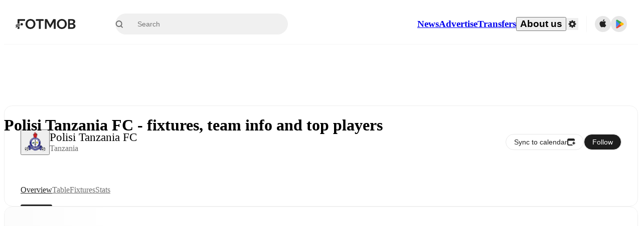

--- FILE ---
content_type: text/html; charset=utf-8
request_url: https://www.fotmob.com/teams/165093/overview/polisi-tanzania-fc
body_size: 67279
content:
<!DOCTYPE html><html lang="en" dir="ltr"><head><meta name="apple-itunes-app" content="app-id=488575683"/><link rel="alternate" href="android-app://com.mobilefootie.wc2010/http"/><link rel="apple-touch-icon" href="/img/android-icon-192x192.png"/><link rel="manifest" href="/manifest.json"/><link rel="icon" type="image/x-icon" href="/favicon.ico"/><link rel="icon" type="image/png" href="/favicon.png"/><link rel="icon" type="image/png" sizes="96x96" href="/img/favicon-96x96.png"/><link rel="icon" type="image/svg+xml" href="/favicon.svg"/><meta name="apple-mobile-web-app-title" content="FotMob"/><meta name="color-scheme" content="dark light"/><meta name="robots" content="all"/><meta charSet="utf-8"/><meta name="viewport" content="width=device-width, initial-scale=1.0, maximum-scale=5.0"/><meta property="og:site_name" content="FotMob"/><meta property="fb:app_id" content="204905456199565"/><meta property="fb:admins" content="christer.nordvik"/><meta property="article:author" content="https://www.facebook.com/fotmob"/><meta property="article:publisher" content="https://www.facebook.com/fotmob"/><meta name="google-site-verification" content="iAsqa4atH8Kb02MqS9Sc0oZC__7WrvJYU6zYqJqE6Ww"/><link rel="alternate" type="application/atom+xml" title="Top news" href="https://www.fotmob.com/topnews/feed?format=atom"/><link rel="alternate" type="application/rss+xml" title="Top news" href="https://www.fotmob.com/topnews/feed?format=rss"/><link rel="alternate" hrefLang="en" href="https://www.fotmob.com/teams/165093/overview/polisi-tanzania-fc"/><link rel="alternate" hrefLang="en-GB" href="https://www.fotmob.com/en-GB/teams/165093/overview/polisi-tanzania-fc"/><link rel="alternate" hrefLang="ar" href="https://www.fotmob.com/ar/teams/165093/overview/polisi-tanzania-fc"/><link rel="alternate" hrefLang="da" href="https://www.fotmob.com/da/teams/165093/overview/polisi-tanzania-fc"/><link rel="alternate" hrefLang="de" href="https://www.fotmob.com/de/teams/165093/overview/polisi-tanzania-fc"/><link rel="alternate" hrefLang="el" href="https://www.fotmob.com/el/teams/165093/overview/polisi-tanzania-fc"/><link rel="alternate" hrefLang="es" href="https://www.fotmob.com/es/teams/165093/overview/polisi-tanzania-fc"/><link rel="alternate" hrefLang="fa" href="https://www.fotmob.com/fa/teams/165093/overview/polisi-tanzania-fc"/><link rel="alternate" hrefLang="fi" href="https://www.fotmob.com/fi/teams/165093/overview/polisi-tanzania-fc"/><link rel="alternate" hrefLang="fr" href="https://www.fotmob.com/fr/teams/165093/overview/polisi-tanzania-fc"/><link rel="alternate" hrefLang="hi" href="https://www.fotmob.com/hi/teams/165093/overview/polisi-tanzania-fc"/><link rel="alternate" hrefLang="id" href="https://www.fotmob.com/id/teams/165093/overview/polisi-tanzania-fc"/><link rel="alternate" hrefLang="it" href="https://www.fotmob.com/it/teams/165093/overview/polisi-tanzania-fc"/><link rel="alternate" hrefLang="ja" href="https://www.fotmob.com/ja/teams/165093/overview/polisi-tanzania-fc"/><link rel="alternate" hrefLang="ko" href="https://www.fotmob.com/ko/teams/165093/overview/polisi-tanzania-fc"/><link rel="alternate" hrefLang="my" href="https://www.fotmob.com/my/teams/165093/overview/polisi-tanzania-fc"/><link rel="alternate" hrefLang="nb" href="https://www.fotmob.com/nb/teams/165093/overview/polisi-tanzania-fc"/><link rel="alternate" hrefLang="nl" href="https://www.fotmob.com/nl/teams/165093/overview/polisi-tanzania-fc"/><link rel="alternate" hrefLang="pl" href="https://www.fotmob.com/pl/teams/165093/overview/polisi-tanzania-fc"/><link rel="alternate" hrefLang="pt-BR" href="https://www.fotmob.com/pt-BR/teams/165093/overview/polisi-tanzania-fc"/><link rel="alternate" hrefLang="pt-PT" href="https://www.fotmob.com/pt-PT/teams/165093/overview/polisi-tanzania-fc"/><link rel="alternate" hrefLang="ro" href="https://www.fotmob.com/ro/teams/165093/overview/polisi-tanzania-fc"/><link rel="alternate" hrefLang="ru" href="https://www.fotmob.com/ru/teams/165093/overview/polisi-tanzania-fc"/><link rel="alternate" hrefLang="sv" href="https://www.fotmob.com/sv/teams/165093/overview/polisi-tanzania-fc"/><link rel="alternate" hrefLang="sw" href="https://www.fotmob.com/sw/teams/165093/overview/polisi-tanzania-fc"/><link rel="alternate" hrefLang="th" href="https://www.fotmob.com/th/teams/165093/overview/polisi-tanzania-fc"/><link rel="alternate" hrefLang="tr" href="https://www.fotmob.com/tr/teams/165093/overview/polisi-tanzania-fc"/><link rel="alternate" hrefLang="uk" href="https://www.fotmob.com/uk/teams/165093/overview/polisi-tanzania-fc"/><link rel="alternate" hrefLang="vi" href="https://www.fotmob.com/vi/teams/165093/overview/polisi-tanzania-fc"/><link rel="alternate" hrefLang="zh-Hans" href="https://www.fotmob.com/zh-Hans/teams/165093/overview/polisi-tanzania-fc"/><link rel="alternate" hrefLang="x-default" href="https://www.fotmob.com/teams/165093/overview/polisi-tanzania-fc"/><link rel="canonical" href="https://www.fotmob.com/teams/165093/overview/polisi-tanzania-fc"/><title>Polisi Tanzania FC - fixtures, team info and top players</title><meta name="title" content="Polisi Tanzania FC - fixtures, team info and top players"/><meta name="description" content="Polisi Tanzania FC - results, fixtures, latest news and standings"/><meta property="og:title" content="Polisi Tanzania FC - fixtures, team info and top players"/><meta property="og:description" content="Polisi Tanzania FC - results, fixtures, latest news and standings"/><meta property="og:type" content="website"/><meta property="og:url" content="https://www.fotmob.com/teams/165093/overview/polisi-tanzania-fc"/><meta property="og:image" content="https://images.fotmob.com/image_resources/logo/teamlogo/165093.png"/><meta property="og:image:secure_url" content="https://images.fotmob.com/image_resources/logo/teamlogo/165093.png"/><meta property="og:image:url" content="https://images.fotmob.com/image_resources/logo/teamlogo/165093.png"/><meta name="twitter:image" content="https://images.fotmob.com/image_resources/logo/teamlogo/165093.png"/><meta name="twitter:url" content="https://images.fotmob.com/image_resources/logo/teamlogo/165093.png"/><meta property="og:image:width" content="192px"/><meta property="og:image:height" content="192px"/><meta name="twitter:card" content="summary_large_image"/><meta name="twitter:title" content="Polisi Tanzania FC - fixtures, team info and top players"/><meta name="twitter:description" content="Polisi Tanzania FC - results, fixtures, latest news and standings"/><script type="application/ld+json">{"@context":"https://schema.org","@type":"BreadcrumbList","itemListElement":[{"@type":"ListItem","position":1,"name":"Home","item":"https://www.fotmob.com"},{"@type":"ListItem","position":2,"name":"Premier League","item":"https://www.fotmob.com/leagues/9066/overview/premier-league"},{"@type":"ListItem","position":3,"name":"Polisi Tanzania FC","item":"https://www.fotmob.com/teams/165093/overview/polisi-tanzania-fc"}]}</script><script type="application/ld+json">{"@context":"https://schema.org","@type":"SportsTeam","name":"Polisi Tanzania FC","sport":"Football/Soccer","gender":"https://schema.org/Male","logo":"https://images.fotmob.com/image_resources/logo/teamlogo/165093.png","url":"https://www.fotmob.com/teams/165093/overview/polisi-tanzania-fc","location":null,"memberOf":{"@type":"SportsOrganization","name":"Premier League","url":"https://www.fotmob.com/leagues/9066/overview/premier-league"}}</script><meta name="next-head-count" content="72"/><script>
            window['gtag_enable_tcf_support'] = true;
            window.dataLayer = window.dataLayer || [];

            function gtag(){dataLayer.push(arguments);}

            gtag("consent", "default", {
              ad_user_data: "denied",
              ad_personalization: "denied",
              ad_storage: "denied",
              analytics_storage: "denied",
              wait_for_update: 500,
            });

            var googletag = googletag || {};
            googletag.cmd = googletag.cmd || [];
          </script><meta name="facebook-domain-verification" content="zl0z5wgwj5g4s04a6b66shd41rcv73"/><link rel="preload" href="/_next/static/media/e4af272ccee01ff0-s.p.woff2" as="font" type="font/woff2" crossorigin="anonymous" data-next-font="size-adjust"/><link rel="preload" href="/_next/static/media/ac201f8f53077d02-s.p.woff2" as="font" type="font/woff2" crossorigin="anonymous" data-next-font="size-adjust"/><link rel="preload" href="/_next/static/media/69a3e8519bc48631-s.p.woff2" as="font" type="font/woff2" crossorigin="anonymous" data-next-font="size-adjust"/><link rel="preload" href="/_next/static/media/eafd199e46aeca6e-s.p.woff2" as="font" type="font/woff2" crossorigin="anonymous" data-next-font="size-adjust"/><link rel="preload" href="/_next/static/css/a56927c749a62486.css" as="style"/><link rel="stylesheet" href="/_next/static/css/a56927c749a62486.css" data-n-g=""/><link rel="preload" href="/_next/static/css/303db8ae89685fdc.css" as="style"/><link rel="stylesheet" href="/_next/static/css/303db8ae89685fdc.css"/><link rel="preload" href="/_next/static/css/4092cb3d8001a731.css" as="style"/><link rel="stylesheet" href="/_next/static/css/4092cb3d8001a731.css"/><noscript data-n-css=""></noscript><script defer="" nomodule="" src="/_next/static/chunks/polyfills-42372ed130431b0a.js"></script><script defer="" src="/_next/static/chunks/58744-74456536eab45a6a.js"></script><script defer="" src="/_next/static/chunks/31412-2efa5582499a17c8.js"></script><script defer="" src="/_next/static/chunks/87851-a503379a20ecc53e.js"></script><script defer="" src="/_next/static/chunks/46953-e4fa687df8048cff.js"></script><script defer="" src="/_next/static/chunks/8745-b432133bf869e2cf.js"></script><script defer="" src="/_next/static/chunks/56447-9844a8b5ff496560.js"></script><script defer="" src="/_next/static/chunks/45625-1816970845cddae5.js"></script><script defer="" src="/_next/static/chunks/29721-c5bfdefd62731724.js"></script><script defer="" src="/_next/static/chunks/36546.cbfb9a4a4eed49ac.js"></script><script defer="" src="/_next/static/chunks/34391-e9c46fbeb98dd782.js"></script><script defer="" src="/_next/static/chunks/99958.fbfb60f821242032.js"></script><script defer="" src="/_next/static/chunks/5436-30c46b0cf0a30b60.js"></script><script defer="" src="/_next/static/chunks/3490-f656bef9e327f968.js"></script><script defer="" src="/_next/static/chunks/72989-6394257f69af47f9.js"></script><script defer="" src="/_next/static/chunks/4938-81eaf92e96310982.js"></script><script defer="" src="/_next/static/chunks/30362-32fe799aba81fabf.js"></script><script defer="" src="/_next/static/chunks/34564-4ab18874cbf6a4b6.js"></script><script defer="" src="/_next/static/chunks/92175.eab02cb3dcda7292.js"></script><script defer="" src="/_next/static/chunks/38000.7a4cb891d0ab98d1.js"></script><script defer="" src="/_next/static/chunks/1287.bd0829f399b32f31.js"></script><script defer="" src="/_next/static/chunks/12575.6d899e14e6ad22a4.js"></script><script defer="" src="/_next/static/chunks/68227.f1ac231f1e9bb72a.js"></script><script defer="" src="/_next/static/chunks/23959-8cfb11001f219098.js"></script><script defer="" src="/_next/static/chunks/95585-72e02d94bec3a5f9.js"></script><script defer="" src="/_next/static/chunks/85017-d2bc567aeca07bb6.js"></script><script defer="" src="/_next/static/chunks/99031.a40e9b9bc10f3cb7.js"></script><script defer="" src="/_next/static/chunks/50187-81504ddd390cc1f4.js"></script><script defer="" src="/_next/static/chunks/20898.a6089eca728c0641.js"></script><script defer="" src="/_next/static/chunks/26843.79348a954eb1b9af.js"></script><script src="/_next/static/chunks/webpack-68bdf413387408e8.js" defer=""></script><script src="/_next/static/chunks/framework-a7b6862a2a708c2d.js" defer=""></script><script src="/_next/static/chunks/main-6d24b7cc2d5e97f6.js" defer=""></script><script src="/_next/static/chunks/pages/_app-f68d4480cf4d5bfc.js" defer=""></script><script src="/_next/static/chunks/43788-43ffce02936368cc.js" defer=""></script><script src="/_next/static/chunks/89502-629c72e569667083.js" defer=""></script><script src="/_next/static/chunks/pages/teams/%5Bid%5D/%5Btab%5D/%5B%5B...slug%5D%5D-27a4cb3f34e21172.js" defer=""></script><script src="/_next/static/upeSg-_TwPII_nfKpVqAz/_buildManifest.js" defer=""></script><script src="/_next/static/upeSg-_TwPII_nfKpVqAz/_ssgManifest.js" defer=""></script><style id="__jsx-2214183819">:root{--font-inter:'__Inter_f367f3', '__Inter_Fallback_f367f3', sans-serif;--font-walsheim:'__walsheim_e6bd29', '__walsheim_Fallback_e6bd29', sans-serif}</style></head><body class="font-default antialiased"><div id="__next"><script type="text/javascript" src="/theme.js"></script><style data-emotion="css-global 1301d66">.theme-light{--GlobalColorScheme-BoxShadow:0 10px 40px 0 rgba(0, 0, 0, 0.2);--GlobalColorScheme-SelectionColor:rgba(204, 204, 204, 1);--GlobalColorScheme-InsightTextColor:rgba(70, 70, 70, 1.0);--GlobalColorScheme-Divider:1px solid rgba(245, 245, 245, 1.0);--GlobalColorScheme-IconColor:rgba(34, 34, 34, 1.0);--GlobalColorScheme-IconDisabledColor:rgba(204, 204, 204, 1);--GlobalColorScheme-Button-color:rgba(34, 34, 34, 1.0);--GlobalColorScheme-Button-colorActive:rgba(255, 255, 255, 1.0);--GlobalColorScheme-Button-background:rgba(255, 255, 255, 1.0);--GlobalColorScheme-Button-backgroundActive:rgba(34, 34, 34, 1.0);--GlobalColorScheme-Button-backgroundHover:rgba(234, 234, 234, 1.0);--GlobalColorScheme-Button-border:solid 1px rgba(232, 232, 232, 1.0);--GlobalColorScheme-Carousel-dotActive:rgba(0, 152 , 95, 1.0);--GlobalColorScheme-Carousel-dotInactive:rgba(34, 34, 34, 1.0);--GlobalColorScheme-Carousel-dotOpacity:0.2;--GlobalColorScheme-Carousel-dotHoverOpacity:0.7;--GlobalColorScheme-ThemeColor:rgba(0, 152 , 95, 1.0);--GlobalColorScheme-Logo-color:rgba(34, 34, 34, 1.0);--GlobalColorScheme-Skeleton-baseColor:rgba(255, 255, 255, 1.0);--GlobalColorScheme-Skeleton-highlightColor:rgba(245, 245, 245, 1.0);--GlobalColorScheme-Skeleton-elementBaseColor:rgba(214, 214, 214, 1);--GlobalColorScheme-Skeleton-elementHighlightColor:rgba(255, 255, 255, 1.0);--GlobalColorScheme-Skeleton-newsCoverImage:rgba(232, 232, 232, 1.0);--GlobalColorScheme-Skeleton-newsCoverText:rgba(240, 240, 240, 1.0);--GlobalColorScheme-Hamburger-color:rgba(51, 51, 51, 1.0);--GlobalColorScheme-ChevronSvg-leaguesDropdown:rgba(51, 51, 51, 1.0);--GlobalColorScheme-ChevronSvg-datepickerDropdown:rgba(0, 152 , 95, 1.0);--GlobalColorScheme-ChevronSvg-datepickerRightLeft:rgba(34, 34, 34, 1.0);--GlobalColorScheme-SearchSvg-color:rgba(51, 51, 51, 1.0);--GlobalColorScheme-UserIconFallbackSvg-color:rgba(51, 51, 51, 1.0);--GlobalColorScheme-TrendingSvg-color:rgba(51, 51, 51, 1.0);--GlobalColorScheme-SocialItem-color:rgba(51, 51, 51, 1.0);--GlobalColorScheme-PlayerPositionPitchSvg-lineColor:rgba(239, 239, 239, 1.0);--GlobalColorScheme-PlayerPositionPitchSvg-pitchColor:rgba(255, 255, 255, 1.0);--GlobalColorScheme-PlayerPositionPitchSvg-badgeTextColor:rgba(255, 255, 255, 1.0);--GlobalColorScheme-PlayerPositionPitchSvg-badgeBackgroundColor:rgba(51, 51, 51, 1.0);--GlobalColorScheme-ArrowBackSvg-color:rgba(51, 51, 51, 1.0);--GlobalColorScheme-DefaultColor-white:rgba(255, 255, 255, 1.0);--GlobalColorScheme-DefaultColor-black:rgba(34, 34, 34, 1.0);--GlobalColorScheme-DefaultColor-green:rgba(0, 152 , 95, 1.0);--GlobalColorScheme-DefaultColor-lightgreen:rgba(178, 222, 206, 1.0);--GlobalColorScheme-DefaultColor-grey:rgba(131, 131, 131, 1.0);--GlobalColorScheme-DefaultColor-lightGrey:rgba(152, 152, 152, 1.0);--GlobalColorScheme-DefaultColor-lightDarkGrey:rgba(113, 113, 113, 1.0);--GlobalColorScheme-DefaultColor-lightBlue:rgba(14, 135, 224, 1.0);--GlobalColorScheme-DefaultColor-darkGray:rgba(51, 51, 51, 1.0);--GlobalColorScheme-DefaultColor-whiteOrBlack:rgba(34, 34, 34, 1.0);--GlobalColorScheme-DefaultColor-blackOrWhite:rgba(255, 255, 255, 1.0);--GlobalColorScheme-DefaultColor-win:rgba(0, 152 , 95, 1.0);--GlobalColorScheme-DefaultColor-lose:rgba(221, 54, 54, 1.0);--GlobalColorScheme-DefaultColor-draw:rgba(89, 100, 112, 1);--GlobalColorScheme-DefaultColor-white80:rgba(255, 255, 255, 0.8);--GlobalColorScheme-Text-textDefault:rgba(34, 34, 34, 1.0);--GlobalColorScheme-Text-secondaryText:rgba(159, 159, 159, 1.0);--GlobalColorScheme-Text-secondaryText2:rgba(113, 113, 113, 1.0);--GlobalColorScheme-Text-secondaryText3:rgba(56, 56, 56, 1.0);--GlobalColorScheme-Text-secondaryText4:rgba(70, 70, 70, 1.0);--GlobalColorScheme-Text-secondaryText5:rgba(56, 56, 56, 1.0);--GlobalColorScheme-Text-lighterTextDefault:rgba(152, 152, 152, 1.0);--GlobalColorScheme-Text-textSuccess:rgba(0, 152 , 95, 1.0);--GlobalColorScheme-Text-textWarning:rgba(221, 54, 54, 1.0);--GlobalColorScheme-Text-darkText1:rgba(131, 131, 131, 1.0);--GlobalColorScheme-Text-link:rgba(0, 178, 133, 1.0);--GlobalColorScheme-Text-lightText:rgba(178, 178, 178, 1.0);--GlobalColorScheme-Background-background0:rgba(255, 255, 255, 1.0);--GlobalColorScheme-Background-background1:rgba(250, 250, 250, 1.0);--GlobalColorScheme-Background-background2:rgba(245, 245, 245, 1.0);--GlobalColorScheme-Background-background3:rgba(242, 244, 247, 1.0);--GlobalColorScheme-Background-background4:rgba(240, 240, 240, 1.0);--GlobalColorScheme-Background-background5:rgba(240, 240, 240, 1.0);--GlobalColorScheme-Background-background6:rgba(242, 244, 247, 1.0);--GlobalColorScheme-Background-main:rgba(250, 250, 250, 1.0);--GlobalColorScheme-Background-card:rgba(255, 255, 255, 1.0);--GlobalColorScheme-Background-cardSecondary:rgba(255, 255, 255, 1.0);--GlobalColorScheme-Background-cardHover:rgba(245, 245, 245, 1.0);--GlobalColorScheme-Background-placeholder:rgba(232, 232, 232, 1.0);--GlobalColorScheme-Background-placeholder2:rgba(250, 250, 250, 1.0);--GlobalColorScheme-Background-dialog:rgba(255, 255, 255, 1.0);--GlobalColorScheme-Border-borderColor1:rgba(250, 250, 250, 1.0);--GlobalColorScheme-Border-borderColor2:rgba(232, 232, 232, 1.0);--GlobalColorScheme-Border-borderColor3:rgba(223, 223, 223, 1.0);--GlobalColorScheme-Border-borderColor4:rgba(245, 245, 245, 1.0);--GlobalColorScheme-Border-borderColor5:rgba(222, 222, 222, 1.0);--GlobalColorScheme-Border-borderColor6:rgba(222, 222, 222, 1.0);--GlobalColorScheme-Border-cardBorder:solid 1px rgba(240, 240, 240, 1.0);--GlobalColorScheme-Border-dividerColor:rgba(245, 245, 245, 1.0);--GlobalColorScheme-Border-livetickerStatItemBorder:rgba(240, 240, 240, 1.0);--GlobalColorScheme-Tile-tileBg0:rgba(249, 249, 250, 1.0);--GlobalColorScheme-Tile-tileBg1:rgba(238, 238, 238, 1.0);--GlobalColorScheme-Tile-tileBg2:rgba(242, 244, 247, 1.0);--GlobalColorScheme-Hover-linkHover:rgba(0, 152 , 95, 1.0);--GlobalColorScheme-Tooltip-background:rgba(51, 51, 51, 1.0);--GlobalColorScheme-Tooltip-text:rgba(255, 255, 255, 1.0);--GlobalColorScheme-DividerColor:rgba(245, 245, 245, 1.0);--GlobalColorScheme-SegmentedControl-background:rgba(232, 232, 232, 1.0);--GlobalColorScheme-SegmentedControl-activeBackground:rgba(255, 255, 255, 1.0);--GlobalColorScheme-SegmentedControl-activeText:rgba(0, 152 , 95, 1.0);--GlobalColorScheme-SegmentedControl-inactiveText:rgba(34, 34, 34, 1.0);--GlobalColorScheme-ContinueInAppPopup-background:rgba(255, 255, 255, 1.0);--GlobalColorScheme-ContinueInAppPopup-titleText:rgba(34, 34, 34, 1.0);--GlobalColorScheme-ContinueInAppPopup-descriptionText:rgba(70, 70, 70, 1.0);--GlobalColorScheme-ContinueInAppPopup-primaryButtonBackground:rgba(0, 152 , 95, 1.0);--GlobalColorScheme-ContinueInAppPopup-secondaryButtonText:rgba(113, 113, 113, 1.0);--GlobalColorScheme-MarketValueGraph-HeaderDivider:rgba(234, 234, 234, 1.0);--GlobalColorScheme-MarketValueGraph-chartBackground:rgba(245, 245, 245, 1.0);--GlobalColorScheme-MarketValueGraph-chartDash:rgba(222, 222, 222, 1.0);--GlobalColorScheme-MarketValueGraph-cursorLine:rgba(141, 148, 153, 1.0);--GlobalColorScheme-MarketValueGraph-mobileGraphBorderLine:rgba(222, 222, 222, 1.0);--GlobalColorScheme-MarketValueGraph-tooltipBackground:rgba(255, 255, 255, 1.0);--GlobalColorScheme-MarketValueGraph-tooltipBorder:rgba(222, 222, 222, 1.0);--Follow-FollowButton-border:1px solid rgba(232, 232, 232, 1.0);--Follow-FollowButton-background:rgba(29, 29, 29, 1.0);--Follow-FollowButton-text:rgba(255, 255, 255, 1.0);--Follow-FollowButton-backgroundHover:rgba(51, 51, 51, 1.0);--Follow-FollowButton-backgroundPressed:rgba(70, 70, 70, 1.0);--Follow-FollowingButton-border:1px solid rgba(232, 232, 232, 1.0);--Follow-FollowingButton-text:rgba(34, 34, 34, 1.0);--Follow-FollowingButton-background:transparent;--Follow-FollowingButton-backgroundHover:rgba(245, 245, 245, 1.0);--Follow-FollowingButton-backgroundPressed:rgba(232, 232, 232, 1.0);--Follow-FollowButtonTransparent-border:1px solid transparent;--Follow-FollowButtonTransparent-text:black;--Follow-FollowButtonTransparent-background:rgba(255, 255, 255, 1.0);--Follow-FollowButtonTransparent-backgroundHover:rgba(222, 222, 222, 1.0);--Follow-FollowButtonTransparent-backgroundPressed:rgba(204, 204, 204, 1);--Follow-FollowingButtonTransparent-border:1px solid rgba(255, 255, 255, 1.0);--Follow-FollowingButtonTransparent-text:rgba(255, 255, 255, 1.0);--Follow-FollowingButtonTransparent-background:transparent;--Follow-FollowingButtonTransparent-backgroundHover:rgba(255, 255, 255, 0.1);--Follow-FollowingButtonTransparent-backgroundPressed:rgba(255, 255, 255, 0.2);--Follow-FollowingInternalBorder:1px solid rgba(232, 232, 232, 1.0);--Follow-FollowingInternalTransparentBorder:1px solid rgba(255, 255, 255, 1.0);--Follow-FollowingDropdown-background:rgba(255, 255, 255, 1.0);--Follow-FollowingDropdown-backgroundHover:rgba(245, 245, 245, 1.0);--Follow-FollowStar-icon-default:rgba(159, 159, 159, 1.0);--Follow-FollowStar-icon-hover:rgba(255, 255, 255, 1.0);--Follow-FollowStar-icon-active:rgba(255, 255, 255, 1.0);--Follow-FollowStar-icon-selected:rgba(204, 204, 204, 1);--Follow-FollowStar-background-default:rgba(240, 240, 240, 1.0);--Follow-FollowStar-background-hover:rgba(113, 113, 113, 1.0);--Follow-FollowStar-background-active:rgba(70, 70, 70, 1.0);--Follow-FollowStar-background-selected:rgba(255, 255, 255, 1.0);--Follow-FollowStar-border-default:rgba(222, 222, 222, 1.0);--Follow-FollowStar-border-hover:rgba(113, 113, 113, 1.0);--Follow-FollowStar-border-active:rgba(70, 70, 70, 1.0);--Follow-FollowStar-border-selected:rgba(222, 222, 222, 1.0);--TLHeader-buttonBackground:rgba(255, 255, 255, 1.0);--TLHeader-buttonHoverBackground:rgba(245, 245, 245, 1.0);--TLHeader-buttonColor:rgba(34, 34, 34, 1.0);--TLHeader-buttonHoverColor:rgba(34, 34, 34, 1.0);--TLHeader-buttonBorder:1px solid rgba(232, 232, 232, 1.0);--TLIcon-border:1px solid rgba(232, 232, 232, 1.0);--TLIcon-background:rgba(255, 255, 255, 1.0);--PlayerIcon-background:rgba(240, 240, 240, 1.0);--SyncCalendar-buttonBackground:rgba(0, 152 , 95, 1.0);--SyncCalendar-buttonColor:rgba(255, 255, 255, 1.0);--ThemeToggle-ToggleTrack-background:rgba(142, 142, 142, 1.0);--ThemeToggle-ToggleThumb-background:rgba(255, 255, 255, 1.0);--Squad-background:rgba(255, 255, 255, 1.0);--Squad-border:rgba(245, 245, 245, 1.0);--Squad-playerIconBackground:rgba(245, 245, 245, 1.0);--FtContainer-border:1px solid rgba(234, 234, 234, 1.0);--MainHeader-background:rgba(255, 255, 255, 1.0);--MainHeader-bottomBorder:rgba(245, 245, 245, 1.0);--MainHeader-aboutUsDropdownDividerColor:rgba(245, 245, 245, 1.0);--MainHeader-SearchBox-searchIconColor:rgba(113, 113, 113, 1.0);--MainHeader-SearchBox-searchIconFocusColor:rgba(51, 51, 51, 1.0);--MainHeader-SearchBox-searchBackground:rgba(240, 240, 240, 1.0);--MainHeader-SearchBox-searchPlaceholderText:rgba(113, 113, 113, 1.0);--MainHeader-SearchBox-searchResultHoverBackground:rgba(240, 240, 240, 1.0);--MainHeader-SearchBox-popularSearchButtonBackground:rgba(237, 237, 237, 1.0);--MainHeader-SettingsDropdown-background:rgba(255, 255, 255, 1.0);--MainHeader-SettingsDropdown-backgroundActive:rgba(232, 232, 232, 1.0);--MainHeader-SettingsDropdown-iconColor:rgba(159, 159, 159, 1.0);--MainHeader-SettingsDropdown-iconHoverColor:rgba(34, 34, 34, 1.0);--MainHeader-SettingsDropdown-iconActiveColor:rgba(34, 34, 34, 1.0);--MainHeader-SettingsDropdown-boxShadowMobile:0px 1px 11px rgba(0, 0, 0, 0.15);--MFColorScheme-statDescriptionColor:rgba(80, 80, 80, 1.0);--MFColorScheme-teamLostOnPenaltiesColor:rgba(159, 159, 159, 1.0);--MFColorScheme-OddsPoll-background:rgba(255, 255, 255, 1.0);--MFColorScheme-OddsPoll-userVoteColor:rgba(0, 152 , 95, 1.0);--MFColorScheme-OddsPoll-buttonBorder:1px solid rgba(232, 232, 232, 1.0);--MFColorScheme-OddsPoll-buttonTextColor:rgba(113, 113, 113, 1.0);--MFColorScheme-OddsPoll-buttonHover-text:rgba(255, 255, 255, 1.0);--MFColorScheme-OddsPoll-buttonHover-background:rgba(0, 152 , 95, 1.0);--MFColorScheme-OddsPoll-pollbarBackground:rgba(234, 234, 234, 1.0);--MFColorScheme-OddsPoll-pollbarBackgroundWinner:rgba(0, 152, 95, 0.3);--MFColorScheme-OddsPoll-pollbarColor:rgba(113, 113, 113, 1.0);--MFColorScheme-OddsPoll-textColor:rgba(51, 51, 51, 1.0);--MFColorScheme-Odds-coeffBackground:rgba(237, 237, 237, 1.0);--MFColorScheme-Odds-inactiveText:rgba(113, 113, 113, 1.0);--MFColorScheme-Odds-marketTitle:rgba(74, 74, 74, 1.0);--MFColorScheme-OddsWebView-backgroundiOS:rgba(240, 240, 240, 1.0);--MFColorScheme-OddsWebView-backgroundAndroid:rgba(234, 234, 234, 1.0);--MFColorScheme-OddsWebView-marketName:rgba(51, 51, 51, 1.0);--MFColorScheme-OddsWebView-coeffBackgroundiOS:rgba(235, 244, 241, 1.0);--MFColorScheme-OddsWebView-coeffBackgroundAndroid:rgba(235, 244, 241, 1.0);--MFColorScheme-OddsWebView-coeffText:rgba(0, 152 , 95, 1.0);--MFColorScheme-OddsWebView-betChoiceName:rgba(113, 113, 113, 1.0);--MFColorScheme-OddsWebView-border:rgba(245, 245, 245, 0.7);--MFColorScheme-OddsWebView-playButton:rgba(0, 152 , 95, 1.0);--MFColorScheme-OddsWebView-playButtonText:rgba(255, 255, 255, 1.0);--MFColorScheme-OddsWebView-CouponBuilder-dateHeader:rgba(113, 113, 113, 1.0);--MFColorScheme-OddsWebView-CouponBuilder-selectedTeamIconFill:rgba(240, 240, 240, 1.0);--MFColorScheme-OddsWebView-CouponBuilder-selectedOddsButtonFill:rgba(222, 222, 222, 1.0);--MFColorScheme-OddsWebView-CouponBuilder-selectedOddsButtonText:rgba(51, 51, 51, 1.0);--MFColorScheme-OddsWebView-CouponBuilder-teamBorder:rgba(232, 232, 232, 1.0);--MFColorScheme-OddsWebView-CouponBuilder-matchTime:rgba(113, 113, 113, 1.0);--MFColorScheme-OddsWebView-CouponBuilder-drawerBackground:rgba(255, 255, 255, 1.0);--MFColorScheme-OddsWebView-CouponBuilder-drawerBorder:rgba(232, 232, 232, 1.0);--MFColorScheme-OddsWebView-CouponBuilder-playNowButtonText:rgba(255, 255, 255, 1.0);--MFColorScheme-OddsWebView-SegmentConrol-background:rgba(222, 222, 222, 1.0);--MFColorScheme-OddsWebView-SegmentConrol-highlightColor:rgba(255, 255, 255, 1.0);--MFColorScheme-Stadium-capacityPercentageBarBackground:rgba(232, 232, 232, 1.0);--MFColorScheme-Weather-rainText:rgba(70, 70, 70, 1.0);--MFColorScheme-Weather-sun:rgba(255, 206, 44, 1);--MFColorScheme-Weather-sunWhenThundering:rgba(240, 128, 34, 1.0);--MFColorScheme-Weather-bolt:rgba(255, 206, 44, 1);--MFColorScheme-Weather-cloud:rgba(222, 222, 222, 1.0);--MFColorScheme-Weather-rain:rgba(30, 136, 229, 1.0);--MFColorScheme-Weather-snow:rgba(204, 204, 204, 1);--MFColorScheme-Weather-moon:rgba(232, 232, 232, 1.0);--MFColorScheme-Weather-fog:rgba(222, 222, 222, 1.0);--MFColorScheme-LTCFilter-containerBackground:rgba(142, 142, 142, 1.0);--MFColorScheme-LTCFilter-backgroundChecked:rgba(0, 152 , 95, 1.0);--MFColorScheme-LTCFilter-backgroundUnChecked:rgba(142, 142, 142, 1.0);--MFColorScheme-LTCFilter-textColor:rgba(113, 113, 113, 1.0);--MFColorScheme-Shotmap-pitchBackground:rgba(250, 250, 250, 1.0);--MFColorScheme-Shotmap-goalLine:rgba(185, 185, 185, 1.0);--MFColorScheme-Shotmap-pitchLines:rgba(221, 221, 221, 1.0);--MFColorScheme-Shotmap-border:rgba(232, 232, 232, 1.0);--MFColorScheme-Shotmap-statText:rgba(51, 51, 51, 1.0);--MFColorScheme-Shotmap-ballPattern:rgba(51, 51, 51, 1.0);--MFColorScheme-Shotmap-Fullscreen-shotmapInfoBorder:solid 1px rgba(232, 232, 232, 1.0);--MFColorScheme-Shotmap-Fullscreen-statTitleColor:rgba(113, 113, 113, 1.0);--MFColorScheme-Shotmap-Fullscreen-browseButtonBorder:1px solid rgba(229, 229, 229, 1.0);--MFColorScheme-Shotmap-Fullscreen-browseButtonBackground:none;--MFColorScheme-RoundMatches-hoverColor:rgba(237, 237, 237, 1.0);--MFColorScheme-RoundMatches-highlightColor:rgba(237, 237, 237, 1.0);--MFFullscreenColorScheme-penaltyDivider:1px solid rgba(232, 232, 232, 1.0);--MFFullscreenColorScheme-headerBoxShadow:rgba(0, 0, 0, 0.07);--MFFullscreenColorScheme-eventIconColor:rgba(51, 51, 51, 1.0);--MFFullscreenColorScheme-eventIconBackground:rgba(255, 255, 255, 1.0);--MFFullscreenColorScheme-eventIconOutline:rgba(214, 214, 214, 1);--MFFullscreenColorScheme-badgeContainerOutline:1px solid rgba(232, 232, 232, 1.0);--MFFullscreenColorScheme-headerIconColor:rgba(113, 113, 113, 1.0);--MFFullscreenColorScheme-headerEventsColor:rgba(113, 113, 113, 1.0);--MFFullscreenColorScheme-seasonTopScores-name:rgba(92, 92, 92, 1.0);--MFFullscreenColorScheme-seasonTopScores-stat:rgba(113, 113, 113, 1.0);--MFFullscreenColorScheme-pitch:rgba(1, 147, 92, 1.0);--MFFullscreenColorScheme-pitchLines:rgba(13, 159, 104, 1.0);--MFFullscreenColorScheme-pitchPossible:rgba(89, 100, 112, 1);--MFFullscreenColorScheme-pitchLinesPossible:rgba(102, 112, 123, 1);--MFFullscreenColorScheme-lineupPlayerSubOutTextColor:rgba(255, 255, 255, 1.0);--MFFullscreenColorScheme-playerIconBackground:rgba(255, 255, 255, 1.0);--MFFullscreenColorScheme-subIconBackground:rgba(237, 237, 237, 1.0);--MFFullscreenColorScheme-audioToggleBackground:rgba(204, 204, 204, 1);--MFFullscreenColorScheme-audioToggleBackgroundChecked:rgba(0, 152 , 95, 1.0);--MFFullscreenColorScheme-iconColor:rgba(113, 113, 113, 1.0);--MFFullscreenColorScheme-Events-HalfTimeCircle-left:rgba(213,213,213,1.0);--MFFullscreenColorScheme-Events-HalfTimeCircle-right:rgba(51, 51, 51, 1.0);--MFFullscreenColorScheme-Odds-coeffBackground:rgba(237, 237, 237, 1.0);--MFFullscreenColorScheme-Odds-inactiveText:rgba(113, 113, 113, 1.0);--MFFullscreenColorScheme-Odds-secondaryTextButton:rgba(255, 255, 255, 0.6);--MFFullscreenColorScheme-Odds-secondaryTextButtonHover:rgba(255, 255, 255, 0.6);--MFFullscreenColorScheme-lineupHeaderTextBackground:rgba(240, 240, 240, 1.0);--MFFullscreenColorScheme-topPlayersBorder:rgba(237, 237, 237, 1.0);--MFFullscreenColorScheme-topPlayersBackground:transparent;--MFFullscreenColorScheme-topPlayerName:rgba(92, 92, 92, 1.0);--MFFullscreenColorScheme-insightBackground:rgba(245, 245, 245, 1.0);--MFFullscreenColorScheme-SpeechBubbleNoEvents:rgba(230, 230, 230, 1.0);--MFFullscreenColorScheme-SpeechBubbleNoEventsFill1:rgba(214, 214, 214, 1);--MFFullscreenColorScheme-SpeechBubbleNoEventsFill2:rgba(196, 196, 196, 1);--MFFullscreenColorScheme-playerStatsTableHoverBackground:rgba(250, 250, 250, 1.0);--MFFullscreenColorScheme-headerSecondaryTextColor:rgba(159, 159, 159, 1.0);--LeaguesDropdown-navTextSecondary:rgba(152, 152, 152, 1.0);--LeaguesDropdown-navTextSelected:rgba(0, 152 , 95, 1.0);--LeaguesDropdown-navButtonSelectedText:rgba(255, 255, 255, 1.0);--LeaguesDropdown-navButtonSelectedBg:rgba(0, 152 , 95, 1.0);--LeaguesDropdown-navButtonText:rgba(152, 152, 152, 1.0);--LeaguesDropdown-navButtonBg:rgba(255, 255, 255, 1.0);--LeaguesDropdown-hover:rgba(255, 255, 255, 1.0);--Lineup-teamHeaderBackground:rgba(13, 159, 104, 1.0);--Lineup-shirtNumber:rgba(255, 255, 255, 0.8);--Lineup-possibleLineupHeader:rgba(227, 227, 227, 1.0);--Lineup-FantasyButtonBackground:rgba(4, 136, 86, 1.0);--Lineup-FantasyButtonTextColor:rgba(255, 255, 255, 1.0);--Lineup-PlayerIconBackground:rgba(217, 217, 217, 1.0);--Lineup-ProbableLineupPitchBackground:rgba(89, 100, 112, 1.0);--Lineup-ProbableLineupPitchLines:rgba(109, 119, 130, 1.0);--Lineup-ProbableLineupHeaderColor:rgba(48, 62, 77, 1.0);--Lineup-ProbableLineupShirtAndFormationColor:rgba(178, 222, 206, 1.0);--Lineup-goalStroke:rgba(34, 34, 34, 1.0);--Lineup-captainBackground:rgba(255, 255, 255, 1.0);--Lineup-captainText:rgba(70, 70, 70, 1.0);--Lineup-benchSubInText:rgba(0, 152 , 95, 1.0);--Lineup-seasonStatFilterBorder:1px solid rgba(13, 159, 104, 1.0);--Lineup-seasonStatBorderFilterPossible:1px solid rgba(102, 112, 123, 1);--Lineup-ageFilterBackground:rgba(250, 250, 250, 1.0);--Lineup-ageFilterBorder:1px solid rgba(232, 232, 232, 1.0);--Lineup-lastMatchBadgeBackground:rgba(255, 255, 255, 0.1);--Lineup-lastMatchBadgeBackgroundHover:rgba(255, 255, 255, 0.2);--PlayerRating-blue:rgba(20, 160, 255, 1.0);--PlayerRating-green:rgba(51, 199, 113, 1.0);--PlayerRating-orange:rgba(240, 128, 34, 1.0);--PlayerRating-red:rgba(221, 54, 54, 1.0);--PlayerRating-textColor:rgba(255, 255, 255, 1.0);--PlayerPageColorScheme-tabColor:rgba(51, 51, 51, 1.0);--PlayerPageColorScheme-matchDate:rgba(113, 113, 113, 1.0);--PlayerPageColorScheme-infoBoxBorderColor:rgba(245, 245, 245, 1.0);--PlayerPageColorScheme-statTitleColor:rgba(152, 152, 152, 1.0);--PlayerPageColorScheme-legendDescriptionColor:rgba(152, 152, 152, 1.0);--PlayerPageColorScheme-careerFootNoteColor:rgba(152, 152, 152, 1.0);--PlayerPageColorScheme-tabBackgroundColor:rgba(242, 244, 247, 1.0);--PlayerPageColorScheme-tabTextColor:rgba(152, 152, 152, 1.0);--PlayerPageColorScheme-tableCareerSeasonItemColor:rgba(74, 74, 74, 1.0);--PlayerPageColorScheme-pitchBackground:rgba(239, 239, 239, 1);--PlayerPageColorScheme-pitchLines:rgba(250, 250, 250, 1);--PlayerPageColorScheme-playerHeaderBorder:2px solid transparent;--PlayerPageColorScheme-matchStatsTable-dateTextColor:rgba(113, 113, 113, 1.0);--PlayerPageColorScheme-matchStatsTable-teamNameColor:rgba(51, 51, 51, 1.0);--PlayerPageColorScheme-matchStatsTable-resultTextColor:rgba(113, 113, 113, 1.0);--PlayerPageColorScheme-matchStatsTable-statsDataColor:rgba(56, 56, 56, 1.0);--PlayerPageColorScheme-matchStatsList-background:rgba(245, 245, 245, 1.0);--PlayerPageColorScheme-matchStatsList-benchIcon:rgba(113, 113, 113, 1.0);--PlayerPageColorScheme-matchStatsList-benchBorder:rgba(232, 232, 232, 1.0);--PlayerPageColorScheme-trophies-seasonsWonTextColor:rgba(74, 74, 74, 1.0);--PlayerPageColorScheme-trophies-leagueTextColor:rgba(74, 74, 74, 1.0);--PlayerPageColorScheme-trophies-seasonTextColor:rgba(113, 113, 113, 1.0);--PlayerPageColorScheme-trophies-border:1px solid rgba(240, 240, 240, 1.0);--PlayerPageColorScheme-trophies-background:rgba(250, 250, 250, 1.0);--PlayerPageColorScheme-traits-graphLineColor:rgba(232, 232, 232, 1.0);--PlayerPageColorScheme-traits-closeButtonHoverColor:rgba(34, 34, 34, 1.0);--PlayerPageColorScheme-traits-closeButtonHoverBackground:rgba(222, 222, 222, 1.0);--PlayerPageColorScheme-coachWinPercentage-background:rgba(245, 245, 245, 1.0);--PlayerPageColorScheme-coachWinPercentage-backgroundHover:rgba(232, 232, 232, 1.0);--PlayerPageColorScheme-coachWinPercentage-pointsBackground:rgba(255, 255, 255, 1.0);--PlayerPageColorScheme-coachWinPercentage-lineColor:rgba(232, 232, 232, 1.0);--PlayerPageColorScheme-coachWinPercentage-lineHoverColor:rgba(222, 222, 222, 1.0);--PlayerPageColorScheme-coachWinPercentage-tooltipTeamNameColor:rgba(51, 51, 51, 1.0);--PlayerPageColorScheme-coachWinPercentage-tooltipDateTextColor:rgba(113, 113, 113, 1.0);--PlayerPageColorScheme-coachWinPercentage-tooltipBorder:1px solid rgba(232, 232, 232, 1.0);--PlayerPageColorScheme-coachWinPercentage-tooltipBackground:rgba(255, 255, 255, 1.0);--PlayerPageColorScheme-coachCareerRecord-barBackground:rgba(222, 222, 222, 1.0);--PlayerPageColorScheme-detailedStats-percentileRankBackground:rgba(222, 222, 222, 1.0);--PlayerPageColorScheme-detailedStats-filterButtonBackground:transparent;--PlayerPageColorScheme-detailedStats-filterButtonText:rgba(113, 113, 113, 1.0);--PlayerPageColorScheme-detailedStats-filterButtonBorder:1px solid rgba(232, 232, 232, 1.0);--PlayerPageColorScheme-detailedStats-filterButtonHover:rgba(232, 232, 232, 1.0);--PlayerPageColorScheme-shotMap-pitchBackground:rgba(250, 250, 250, 1.0);--PlayerPageColorScheme-shotMap-pitchLines:rgba(222, 222, 222, 1.0);--PlayerPageColorScheme-shotMap-pitchGoalLine:rgba(159, 159, 159, 1.0);--PlayerPageColorScheme-shotMap-goalBackground:rgba(250, 250, 250, 1.0);--PlayerPageColorScheme-shotMap-goalPosts:rgba(204, 204, 204, 1);--PlayerPageColorScheme-shotMap-goalNet:rgba(234, 234, 234, 1.0);--PlayerPageColorScheme-shotMap-goalGround:rgba(240, 240, 240, 1.0);--PlayerPageColorScheme-shotMap-fallBackBall:rgba(240, 240, 240, 1.0);--PlayerPageColorScheme-shotMap-fallBackLines:rgba(222, 222, 222, 1.0);--PlayersColorScheme-borderPrimary:rgba(245, 245, 245, 1.0);--PlayersColorScheme-linkHover:rgba(0, 152 , 95, 1.0);--PlayersColorScheme-statMainBorderColor:rgba(232, 232, 232, 1.0);--Nav-borderActive:rgba(34, 34, 34, 1.0);--Nav-textLightGrey:rgba(113, 113, 113, 1.0);--Nav-textSuccess:rgba(34, 34, 34, 1.0);--Table-grey:rgba(152, 152, 152, 1.0);--Table-diffNotChanged:rgba(89, 100, 112, 1);--Table-diffRed:rgba(221, 54, 54, 1.0);--Search-linkHover:rgba(0, 152 , 95, 1.0);--Search-greyText:rgba(133, 133, 133, 1.0);--Search-hightlight:rgba(245, 245, 245, 1.0);--Playoff-VerticalConnector:2px solid rgba(232, 232, 232, 1.0);--Playoff-MatchBoxBackground:rgba(255, 255, 255, 1.0);--Playoff-MatchBoxBackgroundHover:rgba(237, 237, 237, 1.0);--Playoff-MatchBoxBorder:1px solid rgba(232, 232, 232, 1.0);--Playoff-MatchBoxPopupContainerBackground:rgba(255, 255, 255, 1.0);--Playoff-FinalTag:rgba(248, 215, 107, 1.0);--Playoff-BronzeTag:rgba(62, 159, 223, 1.0);--Playoff-TBDBoxButtonText:rgba(255, 255, 255, 1.0);--Playoff-TrophySvgFill:rgba(204, 204, 204, 1);--Knockout-border:1px solid rgba(232, 232, 232, 1.0);--Knockout-borderColor:rgba(232, 232, 232, 1.0);--Knockout-drawInfoBackground:rgba(235, 244, 241, 1.0);--Knockout-questionCrest:rgba(204, 204, 204, 1);--Buzz-twitterIcon:rgba(27, 149, 224, 1.0);--Buzz-twitterLink:rgba(27, 149, 224, 1.0);--Buzz-quoteBorderColor:rgba(196, 207, 214, 1);--TeamForm-grey:rgba(141, 148, 153, 1.0);--TeamForm-red:rgba(221, 54, 54, 1.0);--TeamForm-green:rgba(0, 152 , 95, 1.0);--Transfers-playerPositionBackgroundColor:rgba(255, 255, 255, 1.0);--Transfers-playerPositionBorderColor:rgba(240, 240, 240, 1.0);--Transfers-topTransferIconColor:rgba(34, 34, 34, 1.0);--Livescores-border:solid 1px rgba(245, 245, 245, 1.0);--Livescores-background:rgba(255, 255, 255, 1.0);--Livescores-tvIcon:rgba(204, 204, 204, 1);--Livescores-tvIconHover:rgba(113, 113, 113, 1.0);--Livescores-tvIconTooltip:rgba(255, 255, 255, 1.0);--Livescores-tvIconTooltipBoxShadow:0 4px 12px rgba(0, 0, 0, 0.15);--Livescores-leagueHeaderBackground:rgba(245, 245, 245, 1.0);--Livescores-leagueHeaderBackgroundHover:rgba(234, 234, 234, 1.0);--Livescores-hoverBackground:rgba(234, 234, 234, 1.0);--Livescores-secondaryText:rgba(113, 113, 113, 1.0);--Livescores-filterBackground:rgba(255, 255, 255, 1.0);--Livescores-filterIconFocused:rgba(34, 34, 34, 1.0);--Livescores-unactiveStatusFill:rgba(245, 245, 245, 1.0);--Livescores-unactiveStatusText:rgba(159, 159, 159, 1.0);--Livescores-ongoingStatusText:rgba(255, 255, 255, 1.0);--EventIcons-playerEvent:rgba(51, 51, 51, 1.0);--EventIcons-grey:rgba(234, 234, 234, 1.0);--EventIcons-yellow:rgba(255, 206, 44, 1);--EventIcons-red:rgba(221, 54, 54, 1.0);--EventIcons-green:rgba(0, 152 , 95, 1.0);--EventIcons-borderColor:rgba(240, 240, 240, 1.0);--Events-green:rgba(0, 152 , 95, 1.0);--Events-red:rgba(229, 94, 91, 1.0);--Events-OwnGoal:rgba(229, 94, 91, 1.0);--Events-var:rgba(75, 76, 105, 1.0);--DatePicker-DatepickerArrowButton-color:rgba(34, 34, 34, 1.0);--DatePicker-DatepickerArrowButton-background:rgba(237, 237, 237, 1.0);--DatePicker-DatepickerArrowButton-hoverBackground:rgba(34, 34, 34, 1.0);--DatePicker-DatepickerArrowButton-hoverColor:rgba(255, 255, 255, 1.0);--DatePicker-Calendar-selectedBackground:rgba(34, 34, 34, 1.0);--DatePicker-Calendar-selectedHoverBackground:rgba(34, 34, 34, 1.0);--DatePicker-Calendar-selectedColor:rgba(255, 255, 255, 1.0);--DatePicker-Calendar-todayBackground:rgba(237, 237, 237, 1.0);--DatePicker-Calendar-todayHoverBackground:rgba(213,213,213,1.0);--DatePicker-Calendar-todayColor:rgba(34, 34, 34, 1.0);--DatePicker-Calendar-hoverBackground:rgba(240, 240, 240, 1.0);--DatePicker-Calendar-inactiveColor:rgba(159, 159, 159, 1.0);--MatchColorScheme-headerBG:rgba(248, 248, 248, 1.0);--TLStatsTop-playerBackground:rgba(240, 240, 240, 1.0);--TLStatsTop-headerHoverBackground:rgba(245, 245, 245, 1.0);--TLStatsTop-hoverBackground:rgba(250, 250, 250, 1.0);--TLStatsTop-arrowColor:rgba(204, 204, 204, 1);--TLStatsTop-arrowHoverColor:rgba(34, 34, 34, 1.0);--Footer-appStoreBackground:rgba(230, 230, 230, 1.0);--Footer-appStoreBackgroundHover:rgba(213,213,213,1.0);--Footer-appleStoreColor:rgba(34, 34, 34, 1.0);--Footer-background:rgba(237, 237, 237, 1.0);--Footer-bottomBackground:rgba(234, 234, 234, 1.0);--Footer-iconColor:rgba(56, 56, 56, 1.0);--Footer-color:rgba(34, 34, 34, 1.0);--Footer-secondaryColor:rgba(113, 113, 113, 1.0);--Footer-disclaimerColor:rgba(159, 159, 159, 1.0);--Footer-divider:0.5px solid rgba(0, 0, 0, 0.2);--NotableMatches-headerCorlor:rgba(56, 56, 56, 1.0);--NotableMatches-matchupColor:rgba(74, 74, 74, 1.0);--AboutUs-green:rgba(97, 223, 110, 1.0);--AboutUs-employeeBorder:rgba(237, 237, 237, 1.0);--AboutUs-contactFormBorder:rgba(237, 237, 237, 1.0);--AboutUs-contactFormFocusBorder:rgba(51, 51, 51, 1.0);--AboutUs-formSubmitBackground:rgba(51, 51, 51, 1.0);--AboutUs-applyButtonBackground:rgba(34, 34, 34, 1.0);--AboutUs-applyButtonHoverBackground:rgba(97, 223, 110, 1.0);--AboutUs-applyButtonColor:rgba(255, 255, 255, 1.0);--AboutUs-applyButtonHoverColor:rgba(34, 34, 34, 1.0);--AboutUs-navigationBackground:rgba(0, 0, 0, 0.6);--AboutUs-navigationColor:rgba(255, 255, 255, 1.0);--AboutUs-navigationActiveColor:rgba(97, 223, 110, 1.0);--AboutUs-Company-background:rgba(255, 255, 255, 1.0);--AboutUs-Company-numbersBackground:rgba(255, 255, 255, 1.0);--AboutUs-Company-numbersColor:rgba(34, 34, 34, 1.0);--AboutUs-Company-numbersDescriptionColor:rgba(34, 34, 34, 1.0);--AboutUs-Company-lineupColor:rgba(255, 255, 255, 1.0);--AboutUs-Company-lineupBorder:1px solid rgba(255, 255, 255, 1.0);--AboutUs-Advertise-descriptionBackground:rgba(34, 34, 34, 1.0);--AboutUs-Advertise-descriptionColor:rgba(255, 255, 255, 1.0);--AboutUs-Advertise-numbersBackground:rgba(34, 34, 34, 1.0);--AboutUs-Advertise-numbersColor:rgba(255, 255, 255, 1.0);--AboutUs-Advertise-numbersDescriptionColor:rgba(97, 223, 110, 1.0);--AboutUs-Advertise-partnersBackground:rgba(255, 255, 255, 1.0);--AboutUs-Advertise-partnersColor:rgba(34, 34, 34, 1.0);--AboutUs-Advertise-partnersLogoBackground:rgba(255, 255, 255, 1.0);--AboutUs-Advertise-partnersBorder:1px solid rgba(221, 221, 221, 1.0);--AboutUs-Advertise-advertisingApplyNowBackground:rgba(255, 255, 255, 1.0);--AboutUs-Advertise-advertisingApplyNowColor:rgba(34, 34, 34, 1.0);--AboutUs-Advertise-advertisingApplyNowBackgroundDark:rgba(245, 245, 245, 1.0);--AboutUs-Advertise-advertisingApplyNowColorDark:rgba(34, 34, 34, 1.0);--AboutUs-Careers-background:rgba(245, 245, 245, 1.0);--AboutUs-Careers-Positions-background:rgba(255, 255, 255, 1.0);--AboutUs-Careers-Positions-divider:1px solid rgba(34, 34, 34, 1.0);--AboutUs-Careers-Positions-iconColor:rgba(255, 255, 255, 1.0);--AboutUs-Careers-Positions-color:rgba(34, 34, 34, 1.0);--AboutUs-Careers-Positions-colorHover:rgba(97, 223, 110, 1.0);--AboutUs-Careers-Benefits-numberColor:rgba(113, 113, 113, 1.0);--AboutUs-ContactUs-background:rgba(255, 255, 255, 1.0);--AboutUs-ContactUs-color:rgba(34, 34, 34, 1.0);--AboutUs-ContactUs-errorColor:rgba(255, 54, 54, 1);--AboutUs-ContactUs-inputBorder:2px solid rgba(237, 237, 237, 1.0);--AboutUs-ContactUs-inputFocusedBorder:2px solid rgba(34, 34, 34, 1.0);--AboutUs-ContactUs-inputErrorBorder:2px solid rgba(255, 54, 54, 1);--AboutUs-ContactUs-buttonBackground:rgba(34, 34, 34, 1.0);--AboutUs-ContactUs-buttonColor:rgba(255, 255, 255, 1.0);--AboutUs-ContactUs-buttonHoverBackground:rgba(97, 223, 110, 1.0);--AboutUs-ContactUs-buttonHoverColor:rgba(34, 34, 34, 1.0);--AboutUs-ContactUs-buttonDisabledBackground:rgba(195, 195, 195, 1.0);--HistoricalTablePosition-divisionBackground:rgba(248, 248, 248, 1.0);--HistoricalTablePosition-tooltipBorder:rgba(232, 232, 232, 1.0);--HistoricalTablePosition-lineDot:rgba(255, 255, 255, 1.0);--HistoricalTablePosition-lineDotStroke:rgba(222, 222, 222, 1.0);--TeamFifaRanking-chartBackground:rgba(245, 245, 245, 1.0);--TeamFifaRanking-yAxisTextColor:rgba(34, 34, 34, 1.0);--TeamFifaRanking-xAxisTextColor:rgba(113, 113, 113, 1.0);--Momentum-eventTooltipBorder:rgba(232, 232, 232, 1.0);--Momentum-eventTooltipShadow:0px 2px 26px rgba(0, 0, 0, 0.1);--Momentum-liveIndicatorDot:rgba(0, 152 , 95, 1.0);--Momentum-breakGridLine:rgba(178, 178, 178, 1.0);--Momentum-goalEventStroke:rgba(34, 34, 34, 1.0);--MobileFooter-background:rgba(255, 255, 255, 1.0);--MobileFooter-boxShadow:0px -1px 11px -1px rgba(0, 0, 0, 0.15);--MobileFooter-buttonColor:rgba(159, 159, 159, 1.0);--MobileFooter-buttonActiveColor:rgba(34, 34, 34, 1.0);--Dropdown-background:none;--Dropdown-backgroundHover:rgba(240, 240, 240, 1.0);--Dropdown-disabledFontColor:rgba(159, 159, 159, 1.0);--Dropdown-optionColor:rgba(255, 255, 255, 1.0);--Dropdown-optionHoverColor:rgba(240, 240, 240, 1.0);--Dropdown-optionSelectedColor:rgba(240, 240, 240, 1.0);--Dropdown-buttonBorder:1px solid rgba(232, 232, 232, 1.0);--Dropdown-menuBorder:none;--LineupBuilderPromo-fieldBackground1:#049C63;--LineupBuilderPromo-fieldBackground2:#068C59;--LineupBuilderPromo-cardBackground:linear-gradient(180deg, #FFF -47.32%, #ECECEC 147.77%);--LineupBuilderPromo-shadowColor:url(#lineup-shadow-gradient);--Medal-gold-background:linear-gradient(135deg, rgba(255, 215, 0, 1.0), rgba(255, 165, 0, 1.0));--Medal-gold-text:rgba(0, 0, 0, 1.0);--Medal-silver-background:linear-gradient(135deg, rgba(192, 192, 192, 1.0), rgba(128, 128, 128, 1.0));--Medal-silver-text:rgba(255, 255, 255, 1.0);--Medal-bronze-background:linear-gradient(135deg, rgba(205, 127, 50, 1.0), rgba(139, 69, 19, 1.0));--Medal-bronze-text:rgba(255, 255, 255, 1.0);--NewsPage-seeMoreLink:rgba(34, 34, 34, 1.0);--NewsPage-NextMatch-background:rgba(250, 250, 250, 1.0);--NewsPage-TrendingCard-background:rgba(240, 240, 240, 1.0);--NewsPage-Toolbar-border:1px solid rgba(240, 240, 240, 1.0);--NewsPage-Toolbar-Button-border:1px solid rgba(240, 240, 240, 1.0);--NewsPage-Toolbar-Button-background:rgba(255, 255, 255, 1.0);--NewsPage-Toolbar-Button-backgroundHover:rgba(240, 240, 240, 1.0);--NewsPage-Toolbar-Button-backgroundPressed:rgba(234, 234, 234, 1.0);--NewsPage-Toolbar-MoreButton-background:rgba(245, 245, 245, 1.0);--NewsPage-Toolbar-MoreButton-backgroundHover:rgba(232, 232, 232, 1.0);--NewsPage-Toolbar-MoreButton-backgroundPressed:rgba(222, 222, 222, 1.0);--NewsPage-Promo-icon:rgba(56, 56, 56, 1.0);--NewsPage-Promo-iconBorder:1px solid rgba(245, 245, 245, 1.0);--NewsPage-Promo-buttonBackground:rgba(51, 199, 113, 1.0);--NewsPage-Promo-buttonColor:rgba(255, 255, 255, 1.0);--NewsPage-Promo-cardBackground:rgba(245, 245, 245, 1.0);}.theme-dark{--GlobalColorScheme-BoxShadow:0 10px 40px 0 rgba(0, 0, 0, 0.2);--GlobalColorScheme-SelectionColor:rgba(113, 113, 113, 1.0);--GlobalColorScheme-InsightTextColor:rgba(204, 204, 204, 1);--GlobalColorScheme-Divider:1px solid rgba(51, 51, 51, 1.0);--GlobalColorScheme-IconColor:rgba(255, 255, 255, 1.0);--GlobalColorScheme-IconDisabledColor:rgba(74, 74, 74, 1.0);--GlobalColorScheme-Button-color:rgba(255, 255, 255, 1.0);--GlobalColorScheme-Button-colorActive:rgba(0, 0, 0, 1.0);--GlobalColorScheme-Button-background:rgba(51, 51, 51, 1.0);--GlobalColorScheme-Button-backgroundActive:rgba(255, 255, 255, 1.0);--GlobalColorScheme-Button-backgroundHover:rgba(60, 60, 60, 1.0);--GlobalColorScheme-Button-border:1px solid transparent;--GlobalColorScheme-Carousel-dotActive:rgba(97, 223, 110, 1.0);--GlobalColorScheme-Carousel-dotInactive:rgba(255, 255, 255, 1.0);--GlobalColorScheme-Carousel-dotOpacity:0.2;--GlobalColorScheme-Carousel-dotHoverOpacity:0.9;--GlobalColorScheme-ThemeColor:rgba(97, 223, 110, 1.0);--GlobalColorScheme-Logo-color:rgba(255, 255, 255, 1.0);--GlobalColorScheme-Skeleton-baseColor:rgba(29, 29, 29, 1.0);--GlobalColorScheme-Skeleton-highlightColor:rgba(43, 43, 43, 1.0);--GlobalColorScheme-Skeleton-elementBaseColor:rgba(74, 74, 74, 1.0);--GlobalColorScheme-Skeleton-elementHighlightColor:rgba(98, 98, 98, 1.0);--GlobalColorScheme-Skeleton-newsCoverImage:rgba(51, 51, 51, 1.0);--GlobalColorScheme-Skeleton-newsCoverText:rgba(38, 38, 38, 1.0);--GlobalColorScheme-Hamburger-color:rgba(255, 255, 255, 1.0);--GlobalColorScheme-ChevronSvg-leaguesDropdown:rgba(255, 255, 255, 1.0);--GlobalColorScheme-ChevronSvg-datepickerDropdown:rgba(97, 223, 110, 1.0);--GlobalColorScheme-ChevronSvg-datepickerRightLeft:rgba(255, 255, 255, 1.0);--GlobalColorScheme-SearchSvg-color:rgba(255, 255, 255, 1.0);--GlobalColorScheme-UserIconFallbackSvg-color:rgba(255, 255, 255, 1.0);--GlobalColorScheme-TrendingSvg-color:rgba(255, 255, 255, 1.0);--GlobalColorScheme-SocialItem-color:rgba(255, 255, 255, 1.0);--GlobalColorScheme-PlayerPositionPitchSvg-lineColor:rgba(0, 0, 0, 1.0);--GlobalColorScheme-PlayerPositionPitchSvg-pitchColor:rgba(38, 38, 38, 1.0);--GlobalColorScheme-PlayerPositionPitchSvg-badgeTextColor:rgba(0, 0, 0, 1.0);--GlobalColorScheme-PlayerPositionPitchSvg-badgeBackgroundColor:rgba(255, 255, 255, 1.0);--GlobalColorScheme-ArrowBackSvg-color:rgba(255, 255, 255, 1.0);--GlobalColorScheme-DefaultColor-white:rgba(255, 255, 255, 1.0);--GlobalColorScheme-DefaultColor-black:rgba(0, 0, 0, 1.0);--GlobalColorScheme-DefaultColor-green:rgba(0, 152 , 95, 1.0);--GlobalColorScheme-DefaultColor-lightgreen:rgba(178, 222, 206, 1.0);--GlobalColorScheme-DefaultColor-grey:rgba(131, 131, 131, 1.0);--GlobalColorScheme-DefaultColor-lightGrey:rgba(152, 152, 152, 1.0);--GlobalColorScheme-DefaultColor-lightDarkGrey:rgba(230, 230, 230, 1.0);--GlobalColorScheme-DefaultColor-lightBlue:rgba(14, 135, 224, 1.0);--GlobalColorScheme-DefaultColor-darkGray:rgba(51, 51, 51, 1.0);--GlobalColorScheme-DefaultColor-whiteOrBlack:rgba(255, 255, 255, 1.0);--GlobalColorScheme-DefaultColor-blackOrWhite:rgba(0, 0, 0, 1.0);--GlobalColorScheme-DefaultColor-win:rgba(0, 152 , 95, 1.0);--GlobalColorScheme-DefaultColor-lose:rgba(221, 54, 54, 1.0);--GlobalColorScheme-DefaultColor-draw:rgba(89, 100, 112, 1);--GlobalColorScheme-DefaultColor-white80:rgba(255, 255, 255, 0.8);--GlobalColorScheme-Text-textDefault:rgba(255, 255, 255, 1.0);--GlobalColorScheme-Text-secondaryText:rgba(159, 159, 159, 1.0);--GlobalColorScheme-Text-secondaryText2:rgba(159, 159, 159, 1.0);--GlobalColorScheme-Text-secondaryText3:rgba(159, 159, 159, 1.0);--GlobalColorScheme-Text-secondaryText4:rgba(245, 245, 245, 1.0);--GlobalColorScheme-Text-secondaryText5:rgba(245, 245, 245, 1.0);--GlobalColorScheme-Text-lighterTextDefault:rgba(159, 159, 159, 1.0);--GlobalColorScheme-Text-textSuccess:rgba(51, 199, 113, 1.0);--GlobalColorScheme-Text-textWarning:rgba(255, 48, 48, 1.0);--GlobalColorScheme-Text-darkText1:rgba(255, 255, 255, 1.0);--GlobalColorScheme-Text-link:rgba(128,128,255,1.0);--GlobalColorScheme-Text-lightText:rgba(113, 113, 113, 1.0);--GlobalColorScheme-Background-background0:rgba(29, 29, 29, 1.0);--GlobalColorScheme-Background-background1:rgba(10, 10, 10, 1.0);--GlobalColorScheme-Background-background2:rgba(20, 20, 20, 1.0);--GlobalColorScheme-Background-background3:rgba(40, 40, 40, 1.0);--GlobalColorScheme-Background-background4:rgba(10, 10, 10, 1.0);--GlobalColorScheme-Background-background5:rgba(10, 10, 10, 1.0);--GlobalColorScheme-Background-background6:rgba(32, 32, 32, 1.0);--GlobalColorScheme-Background-main:rgba(0, 0, 0, 1.0);--GlobalColorScheme-Background-card:rgba(29, 29, 29, 1.0);--GlobalColorScheme-Background-cardSecondary:rgba(43, 43, 43, 1.0);--GlobalColorScheme-Background-cardHover:rgba(51, 51, 51, 1.0);--GlobalColorScheme-Background-placeholder:rgba(51, 51, 51, 1.0);--GlobalColorScheme-Background-placeholder2:rgba(51, 51, 51, 1.0);--GlobalColorScheme-Background-dialog:rgba(29, 29, 29, 1.0);--GlobalColorScheme-Border-borderColor1:rgba(0, 0, 0, 1.0);--GlobalColorScheme-Border-borderColor2:rgba(40, 40, 40, 1.0);--GlobalColorScheme-Border-borderColor3:rgba(51, 51, 51, 1.0);--GlobalColorScheme-Border-borderColor4:rgba(51, 51, 51, 1.0);--GlobalColorScheme-Border-borderColor5:rgba(0, 0, 0, 1.0);--GlobalColorScheme-Border-borderColor6:rgba(70, 70, 70, 1.0);--GlobalColorScheme-Border-cardBorder:solid 1px transparent;--GlobalColorScheme-Border-dividerColor:rgba(51, 51, 51, 1.0);--GlobalColorScheme-Border-livetickerStatItemBorder:rgba(51, 51, 51, 1.0);--GlobalColorScheme-Tile-tileBg0:rgba(38, 38, 38, 1.0);--GlobalColorScheme-Tile-tileBg1:rgba(50, 50, 50, 1.0);--GlobalColorScheme-Tile-tileBg2:rgba(50, 50, 50, 1.0);--GlobalColorScheme-Hover-linkHover:rgba(131, 131, 131, 1.0);--GlobalColorScheme-Tooltip-background:rgba(97, 223, 110, 1.0);--GlobalColorScheme-Tooltip-text:rgba(0, 0, 0, 1.0);--GlobalColorScheme-DividerColor:rgba(51, 51, 51, 1.0);--GlobalColorScheme-SegmentedControl-background:rgba(20, 20, 20, 1.0);--GlobalColorScheme-SegmentedControl-activeBackground:rgba(56, 56, 56, 1.0);--GlobalColorScheme-SegmentedControl-activeText:rgba(97, 223, 110, 1.0);--GlobalColorScheme-SegmentedControl-inactiveText:rgba(255, 255, 255, 1.0);--GlobalColorScheme-ContinueInAppPopup-background:rgba(34, 34, 34, 1.0);--GlobalColorScheme-ContinueInAppPopup-titleText:rgba(255, 255, 255, 1.0);--GlobalColorScheme-ContinueInAppPopup-descriptionText:rgba(255, 255, 255, 1.0);--GlobalColorScheme-ContinueInAppPopup-primaryButtonBackground:rgba(97, 223, 110, 1.0);--GlobalColorScheme-ContinueInAppPopup-secondaryButtonText:rgba(255, 255, 255, 1.0);--GlobalColorScheme-MarketValueGraph-HeaderDivider:rgba(70, 70, 70, 1.0);--GlobalColorScheme-MarketValueGraph-chartBackground:rgba(56, 56, 56, 1.0);--GlobalColorScheme-MarketValueGraph-chartDash:rgba(113, 113, 113, 1.0);--GlobalColorScheme-MarketValueGraph-cursorLine:rgba(141, 148, 153, 1.0);--GlobalColorScheme-MarketValueGraph-mobileGraphBorderLine:rgba(70, 70, 70, 1.0);--GlobalColorScheme-MarketValueGraph-tooltipBackground:rgba(20, 20, 20, 1.0);--GlobalColorScheme-MarketValueGraph-tooltipBorder:rgba(38, 38, 38, 1.0);--Follow-FollowButton-border:1px solid rgba(51, 51, 51, 1.0);--Follow-FollowButton-text:rgba(34, 34, 34, 1.0);--Follow-FollowButton-background:rgba(255, 255, 255, 1.0);--Follow-FollowButton-backgroundHover:rgba(222, 222, 222, 1.0);--Follow-FollowButton-backgroundPressed:rgba(204, 204, 204, 1);--Follow-FollowingButton-border:1px solid rgba(70, 70, 70, 1.0);--Follow-FollowingButton-text:rgba(255, 255, 255, 1.0);--Follow-FollowingButton-background:rgba(29, 29, 29, 1.0);--Follow-FollowingButton-backgroundHover:rgba(51, 51, 51, 1.0);--Follow-FollowingButton-backgroundPressed:rgba(70, 70, 70, 1.0);--Follow-FollowButtonTransparent-border:1px solid transparent;--Follow-FollowButtonTransparent-text:rgba(0, 0, 0, 1.0);--Follow-FollowButtonTransparent-background:rgba(255, 255, 255, 1.0);--Follow-FollowButtonTransparent-backgroundHover:rgba(222, 222, 222, 1.0);--Follow-FollowButtonTransparent-backgroundPressed:rgba(204, 204, 204, 1);--Follow-FollowingButtonTransparent-border:1px solid rgba(255, 255, 255, 1.0);--Follow-FollowingButtonTransparent-text:rgba(255, 255, 255, 1.0);--Follow-FollowingButtonTransparent-background:transparent;--Follow-FollowingButtonTransparent-backgroundHover:rgba(255, 255, 255, 0.1);--Follow-FollowingButtonTransparent-backgroundPressed:rgba(255, 255, 255, 0.2);--Follow-FollowingInternalBorder:1px solid rgba(70, 70, 70, 1.0);--Follow-FollowingInternalTransparentBorder:1px solid rgba(255, 255, 255, 1.0);--Follow-FollowingDropdown-background:rgba(51, 51, 51, 1.0);--Follow-FollowingDropdown-backgroundHover:rgba(70, 70, 70, 1.0);--Follow-FollowStar-icon-default:rgba(159, 159, 159, 1.0);--Follow-FollowStar-icon-hover:rgba(232, 232, 232, 1.0);--Follow-FollowStar-icon-active:rgba(51, 51, 51, 1.0);--Follow-FollowStar-icon-selected:rgba(113, 113, 113, 1.0);--Follow-FollowStar-background-default:rgba(51, 51, 51, 1.0);--Follow-FollowStar-background-hover:rgba(113, 113, 113, 1.0);--Follow-FollowStar-background-active:rgba(245, 245, 245, 1.0);--Follow-FollowStar-background-selected:rgba(29, 29, 29, 1.0);--Follow-FollowStar-border-default:rgba(70, 70, 70, 1.0);--Follow-FollowStar-border-hover:rgba(113, 113, 113, 1.0);--Follow-FollowStar-border-active:rgba(245, 245, 245, 1.0);--Follow-FollowStar-border-selected:rgba(70, 70, 70, 1.0);--TLHeader-buttonBackground:rgba(29, 29, 29, 1.0);--TLHeader-buttonHoverBackground:rgba(51, 51, 51, 1.0);--TLHeader-buttonColor:rgba(255, 255, 255, 1.0);--TLHeader-buttonHoverColor:rgba(255, 255, 255, 1.0);--TLHeader-buttonBorder:1px solid rgba(70, 70, 70, 1.0);--TLIcon-border:1px solid rgba(70, 70, 70, 1.0);--TLIcon-background:transparent;--PlayerIcon-background:rgba(51, 51, 51, 1.0);--SyncCalendar-buttonBackground:rgba(97, 223, 110, 1.0);--SyncCalendar-buttonColor:rgba(0, 0, 0, 1.0);--ThemeToggle-ToggleTrack-background:rgba(74, 74, 74, 1.0);--ThemeToggle-ToggleThumb-background:rgba(235, 235, 235, 1.0);--Squad-background:rgba(39, 39, 39, 1.0);--Squad-border:rgba(39, 39, 39, 1.0);--Squad-playerIconBackground:rgba(51, 51, 51, 1.0);--FtContainer-border:1px solid rgba(51, 51, 51, 1.0);--MainHeader-background:rgba(26, 26, 26, 1.0);--MainHeader-bottomBorder:rgba(0, 0, 0, 1.0);--MainHeader-aboutUsDropdownDividerColor:rgba(38, 38, 38, 1.0);--MainHeader-SearchBox-searchIconColor:rgba(159, 159, 159, 1.0);--MainHeader-SearchBox-searchIconFocusColor:rgba(255, 255, 255, 1.0);--MainHeader-SearchBox-searchBackground:rgba(44, 44, 44, 1.0);--MainHeader-SearchBox-searchPlaceholderText:rgba(159, 159, 159, 1.0);--MainHeader-SearchBox-searchResultHoverBackground:rgba(51, 51, 51, 1.0);--MainHeader-SearchBox-popularSearchButtonBackground:rgba(74, 74, 74, 1.0);--MainHeader-SettingsDropdown-background:rgba(26, 26, 26, 1.0);--MainHeader-SettingsDropdown-backgroundActive:rgba(70, 70, 70, 1.0);--MainHeader-SettingsDropdown-iconColor:rgba(159, 159, 159, 1.0);--MainHeader-SettingsDropdown-iconHoverColor:rgba(255, 255, 255, 1.0);--MainHeader-SettingsDropdown-iconActiveColor:rgba(97, 223, 110, 1.0);--MainHeader-SettingsDropdown-boxShadowMobile:0px 1px 11px rgba(0, 0, 0, 0.15);--MFColorScheme-statDescriptionColor:rgba(159, 159, 159, 1.0);--MFColorScheme-teamLostOnPenaltiesColor:rgba(230, 230, 230, 1.0);--MFColorScheme-OddsPoll-background:rgba(39, 39, 39, 1.0);--MFColorScheme-OddsPoll-userVoteColor:rgba(0, 152 , 95, 1.0);--MFColorScheme-OddsPoll-buttonBorder:1px solid rgba(70, 70, 70, 1.0);--MFColorScheme-OddsPoll-buttonTextColor:rgba(229, 229, 229, 1.0);--MFColorScheme-OddsPoll-buttonHover-text:rgba(255, 255, 255, 1.0);--MFColorScheme-OddsPoll-buttonHover-background:rgba(0, 152 , 95, 1.0);--MFColorScheme-OddsPoll-pollbarBackground:rgba(78, 78, 78, 0.2);--MFColorScheme-OddsPoll-pollbarBackgroundWinner:rgba(0, 152, 95, 0.3);--MFColorScheme-OddsPoll-pollbarColor:rgba(255, 255, 255, 1.0);--MFColorScheme-OddsPoll-textColor:rgba(255, 255, 255, 1.0);--MFColorScheme-Odds-coeffBackground:rgba(74, 74, 74, 1.0);--MFColorScheme-Odds-inactiveText:rgba(159, 159, 159, 1.0);--MFColorScheme-Odds-marketTitle:rgba(255, 255, 255, 1.0);--MFColorScheme-OddsWebView-backgroundiOS:rgba(0, 0, 0, 1.0);--MFColorScheme-OddsWebView-backgroundAndroid:rgba(0, 0, 0, 1.0);--MFColorScheme-OddsWebView-marketName:rgba(255, 255, 255, 1.0);--MFColorScheme-OddsWebView-coeffBackgroundiOS:rgba(51, 51, 51, 1.0);--MFColorScheme-OddsWebView-coeffBackgroundAndroid:rgba(74, 74, 74, 1.0);--MFColorScheme-OddsWebView-coeffText:rgba(232, 232, 232, 1.0);--MFColorScheme-OddsWebView-betChoiceName:rgba(97, 223, 110, 1.0);--MFColorScheme-OddsWebView-border:rgba(51, 51, 51, 0.7);--MFColorScheme-OddsWebView-playButton:rgba(97, 223, 110, 1.0);--MFColorScheme-OddsWebView-playButtonText:rgba(29, 29, 29, 1.0);--MFColorScheme-OddsWebView-CouponBuilder-dateHeader:rgba(204, 204, 204, 1);--MFColorScheme-OddsWebView-CouponBuilder-selectedTeamIconFill:rgba(56, 56, 56, 1.0);--MFColorScheme-OddsWebView-CouponBuilder-selectedOddsButtonFill:rgba(113, 113, 113, 1.0);--MFColorScheme-OddsWebView-CouponBuilder-selectedOddsButtonText:rgba(232, 232, 232, 1.0);--MFColorScheme-OddsWebView-CouponBuilder-teamBorder:rgba(70, 70, 70, 1.0);--MFColorScheme-OddsWebView-CouponBuilder-matchTime:rgba(159, 159, 159, 1.0);--MFColorScheme-OddsWebView-CouponBuilder-drawerBackground:rgba(56, 56, 56, 1.0);--MFColorScheme-OddsWebView-CouponBuilder-drawerBorder:rgba(56, 56, 56, 1.0);--MFColorScheme-OddsWebView-CouponBuilder-playNowButtonText:rgba(0, 0, 0, 1.0);--MFColorScheme-OddsWebView-SegmentConrol-background:rgba(20, 20, 20, 1.0);--MFColorScheme-OddsWebView-SegmentConrol-highlightColor:rgba(56, 56, 56, 1.0);--MFColorScheme-Stadium-capacityPercentageBarBackground:rgba(70, 70, 70, 1.0);--MFColorScheme-Weather-rainText:rgba(204, 204, 204, 1);--MFColorScheme-Weather-sun:rgba(255, 206, 44, 1);--MFColorScheme-Weather-sunWhenThundering:rgba(255, 150, 63, 1);--MFColorScheme-Weather-bolt:rgba(255, 246, 22, 1);--MFColorScheme-Weather-cloud:rgba(234, 234, 234, 1.0);--MFColorScheme-Weather-rain:rgba(20, 160, 255, 1.0);--MFColorScheme-Weather-snow:rgba(249, 249, 249, 1);--MFColorScheme-Weather-moon:rgba(249, 249, 249, 1);--MFColorScheme-Weather-fog:rgba(234, 234, 234, 1.0);--MFColorScheme-LTCFilter-containerBackground:rgba(74, 74, 74, 1.0);--MFColorScheme-LTCFilter-backgroundChecked:rgba(97, 223, 110, 1.0);--MFColorScheme-LTCFilter-backgroundUnChecked:rgba(74, 74, 74, 1.0);--MFColorScheme-LTCFilter-textColor:rgba(159, 159, 159, 1.0);--MFColorScheme-Shotmap-pitchBackground:rgba(43, 43, 43, 1.0);--MFColorScheme-Shotmap-pitchLines:rgba(69, 69, 69, 1.0);--MFColorScheme-Shotmap-goalLine:rgba(106, 106, 106, 1.0);--MFColorScheme-Shotmap-statText:rgba(229, 229, 229, 1.0);--MFColorScheme-Shotmap-border:rgba(232, 232, 232, 1.0);--MFColorScheme-Shotmap-ballPattern:rgba(51, 51, 51, 1.0);--MFColorScheme-Shotmap-Fullscreen-shotmapInfoBorder:none;--MFColorScheme-Shotmap-Fullscreen-statTitleColor:rgba(159, 159, 159, 1.0);--MFColorScheme-Shotmap-Fullscreen-browseButtonBorder:none;--MFColorScheme-Shotmap-Fullscreen-browseButtonBackground:rgba(74, 74, 74, 1.0);--MFColorScheme-RoundMatches-hoverColor:rgba(40, 40, 40, 1.0);--MFColorScheme-RoundMatches-highlightColor:rgba(56, 56, 56, 1.0);--MFFullscreenColorScheme-penaltyDivider:1px solid rgba(70, 70, 70, 1.0);--MFFullscreenColorScheme-headerBoxShadow:rgba(0, 0, 0, 0.3);--MFFullscreenColorScheme-eventIconColor:rgba(255, 255, 255, 1.0);--MFFullscreenColorScheme-eventIconBackground:rgba(38, 38, 38, 1.0);--MFFullscreenColorScheme-eventIconOutline:rgba(80, 80, 80, 1.0);--MFFullscreenColorScheme-badgeContainerOutline:1px solid rgba(113, 113, 113, 1.0);--MFFullscreenColorScheme-headerIconColor:rgba(113, 113, 113, 1.0);--MFFullscreenColorScheme-headerEventsColor:rgba(159, 159, 159, 1.0);--MFFullscreenColorScheme-seasonTopScores-name:rgba(255, 255, 255, 1.0);--MFFullscreenColorScheme-seasonTopScores-stat:rgba(159, 159, 159, 1.0);--MFFullscreenColorScheme-pitch:rgba(44, 44, 44, 1.0);--MFFullscreenColorScheme-pitchLines:rgba(52, 52, 52, 1.0);--MFFullscreenColorScheme-pitchPossible:rgba(44, 44, 44, 1.0);--MFFullscreenColorScheme-pitchLinesPossible:rgba(52, 52, 52, 1.0);--MFFullscreenColorScheme-lineupPlayerSubOutTextColor:rgba(255, 255, 255, 1.0);--MFFullscreenColorScheme-playerIconBackground:rgba(74, 74, 74, 1.0);--MFFullscreenColorScheme-subIconBackground:rgba(74, 74, 74, 1.0);--MFFullscreenColorScheme-audioToggleBackground:rgba(74, 74, 74, 1.0);--MFFullscreenColorScheme-audioToggleBackgroundChecked:rgba(97, 223, 110, 1.0);--MFFullscreenColorScheme-iconColor:rgba(159, 159, 159, 1.0);--MFFullscreenColorScheme-Events-HalfTimeCircle-left:rgba(51, 51, 51, 1.0);--MFFullscreenColorScheme-Events-HalfTimeCircle-right:rgba(213,213,213,1.0);--MFFullscreenColorScheme-Odds-coeffBackground:rgba(59, 59, 59, 1.0);--MFFullscreenColorScheme-Odds-inactiveText:rgba(159, 159, 159, 1.0);--MFFullscreenColorScheme-Odds-secondaryTextButton:rgba(255, 255, 255, 0.6);--MFFullscreenColorScheme-Odds-secondaryTextButtonHover:rgba(0, 0, 0, 0.6);--MFFullscreenColorScheme-lineupHeaderTextBackground:rgba(51, 51, 51, 1.0);--MFFullscreenColorScheme-topPlayersBorder:transparent;--MFFullscreenColorScheme-topPlayersBackground:rgba(51, 51, 51, 1.0);--MFFullscreenColorScheme-topPlayerName:rgba(255, 255, 255, 1.0);--MFFullscreenColorScheme-insightBackground:rgba(38, 38, 38, 1.0);--MFFullscreenColorScheme-SpeechBubbleNoEvents:rgba(56, 56, 56, 1);--MFFullscreenColorScheme-SpeechBubbleNoEventsFill1:rgba(38, 38, 38, 1.0);--MFFullscreenColorScheme-SpeechBubbleNoEventsFill2:rgba(74, 74, 74, 1.0);--MFFullscreenColorScheme-playerStatsTableHoverBackground:rgba(38, 38, 38, 1.0);--MFFullscreenColorScheme-headerSecondaryTextColor:rgba(159, 159, 159, 1.0);--LeaguesDropdown-navTextSecondary:rgba(152, 152, 152, 1.0);--LeaguesDropdown-navTextSelected:rgba(97, 223, 110, 1.0);--LeaguesDropdown-navButtonSelectedText:rgba(0, 0, 0, 1.0);--LeaguesDropdown-navButtonSelectedBg:rgba(97, 223, 110, 1.0);--LeaguesDropdown-navButtonText:rgba(152, 152, 152, 1.0);--LeaguesDropdown-navButtonBg:rgba(29, 29, 29, 1.0);--LeaguesDropdown-hover:rgba(245, 245, 245, 1.0);--Lineup-teamHeaderBackground:rgba(36, 36, 36, 1.0);--Lineup-shirtNumber:rgba(255, 255, 255, 0.6);--Lineup-possibleLineupHeader:rgba(43, 43, 43, 1.0);--Lineup-FantasyButtonBackground:rgba(74, 74, 74, 1.0);--Lineup-FantasyButtonTextColor:rgba(97, 223, 110, 1.0);--Lineup-PlayerIconBackground:rgba(74, 74, 74, 1.0);--Lineup-ProbableLineupPitchBackground:rgba(43, 43, 43, 1.0);--Lineup-ProbableLineupPitchLines:rgba(34, 34, 34, 1.0);--Lineup-ProbableLineupHeaderColor:rgba(152, 152, 152, 1.0);--Lineup-ProbableLineupShirtAndFormationColor:rgba(152, 152, 152, 1.0);--Lineup-goalStroke:rgba(34, 34, 34, 1.0);--Lineup-captainBackground:rgba(204, 204, 204, 1);--Lineup-captainText:rgba(38, 38, 38, 1.0);--Lineup-benchSubInText:rgba(51, 199, 113, 1.0);--Lineup-seasonStatFilterBorder:1px solid rgba(51, 51, 51, 1.0);--Lineup-seasonStatBorderFilterPossible:1px solid rgba(51, 51, 51, 1.0);--Lineup-ageFilterBackground:rgba(51, 51, 51, 1.0);--Lineup-ageFilterBorder:1px solid rgba(70, 70, 70, 1.0);--Lineup-lastMatchBadgeBackground:rgba(255, 255, 255, 0.1);--Lineup-lastMatchBadgeBackgroundHover:rgba(255, 255, 255, 0.2);--PlayerRating-blue:rgba(20, 160, 255, 1.0);--PlayerRating-green:rgba(51, 199, 113, 1.0);--PlayerRating-orange:rgba(255, 150, 63, 1);--PlayerRating-red:rgba(255, 57, 57, 1);--PlayerRating-textColor:rgba(0, 0, 0, 1.0);--PlayerPageColorScheme-tabColor:rgba(255, 255, 255, 1.0);--PlayerPageColorScheme-matchDate:rgba(159, 159, 159, 1.0);--PlayerPageColorScheme-infoBoxBorderColor:rgba(51, 51, 51, 1.0);--PlayerPageColorScheme-statTitleColor:rgba(152, 152, 152, 1.0);--PlayerPageColorScheme-legendDescriptionColor:rgba(152, 152, 152, 1.0);--PlayerPageColorScheme-careerFootNoteColor:rgba(152, 152, 152, 1.0);--PlayerPageColorScheme-tabBackgroundColor:rgba(20, 20, 20, 1.0);--PlayerPageColorScheme-tabTextColor:rgba(152, 152, 152, 1.0);--PlayerPageColorScheme-tableCareerSeasonItemColor:rgba(204, 204, 204, 1);--PlayerPageColorScheme-pitchBackground:rgba(51, 51, 51, 1.0);--PlayerPageColorScheme-pitchLines:rgba(70, 70, 70, 1.0);--PlayerPageColorScheme-playerHeaderBorder:2px solid rgba(29, 29, 29, 1.0);--PlayerPageColorScheme-matchStatsTable-dateTextColor:rgba(159, 159, 159, 1.0);--PlayerPageColorScheme-matchStatsTable-teamNameColor:rgba(255, 255, 255, 1.0);--PlayerPageColorScheme-matchStatsTable-resultTextColor:rgba(204, 204, 204, 1);--PlayerPageColorScheme-matchStatsTable-statsDataColor:rgba(255, 255, 255, 1.0);--PlayerPageColorScheme-matchStatsList-background:rgba(51, 51, 51, 1.0);--PlayerPageColorScheme-matchStatsList-benchIcon:rgba(159, 159, 159, 1.0);--PlayerPageColorScheme-matchStatsList-benchBorder:rgba(70, 70, 70, 1.0);--PlayerPageColorScheme-trophies-seasonsWonTextColor:rgba(255, 255, 255, 1.0);--PlayerPageColorScheme-trophies-leagueTextColor:rgba(255, 255, 255, 1.0);--PlayerPageColorScheme-trophies-seasonTextColor:rgba(159, 159, 159, 1.0);--PlayerPageColorScheme-trophies-border:1px solid rgba(51, 51, 51, 1.0);--PlayerPageColorScheme-trophies-background:rgba(38, 38, 38, 1.0);--PlayerPageColorScheme-traits-graphLineColor:rgba(70, 70, 70, 1.0);--PlayerPageColorScheme-traits-closeButtonHoverColor:rgba(0, 0, 0, 1.0);--PlayerPageColorScheme-traits-closeButtonHoverBackground:rgba(255, 255, 255, 1.0);--PlayerPageColorScheme-coachWinPercentage-background:rgba(56, 56, 56, 1.0);--PlayerPageColorScheme-coachWinPercentage-backgroundHover:rgba(70, 70, 70, 1.0);--PlayerPageColorScheme-coachWinPercentage-pointsBackground:rgba(29, 29, 29, 1.0);--PlayerPageColorScheme-coachWinPercentage-lineColor:rgba(29, 29, 29, 1.0);--PlayerPageColorScheme-coachWinPercentage-lineHoverColor:rgba(29, 29, 29, 1.0);--PlayerPageColorScheme-coachWinPercentage-tooltipTeamNameColor:rgba(255, 255, 255, 1.0);--PlayerPageColorScheme-coachWinPercentage-tooltipDateTextColor:rgba(204, 204, 204, 1);--PlayerPageColorScheme-coachWinPercentage-tooltipBorder:1px solid rgba(51, 51, 51, 1.0);--PlayerPageColorScheme-coachWinPercentage-tooltipBackground:rgba(70, 70, 70, 1.0);--PlayerPageColorScheme-coachCareerRecord-barBackground:rgba(70, 70, 70, 1.0);--PlayerPageColorScheme-detailedStats-percentileRankBackground:rgba(70, 70, 70, 1.0);--PlayerPageColorScheme-detailedStats-filterButtonText:rgba(204, 204, 204, 1);--PlayerPageColorScheme-detailedStats-filterButtonBackground:transparent;--PlayerPageColorScheme-detailedStats-filterButtonBorder:1px solid rgba(70, 70, 70, 1.0);--PlayerPageColorScheme-detailedStats-filterButtonHover:rgba(60, 60, 60, 1.0);--PlayerPageColorScheme-shotMap-pitchBackground:rgba(51, 51, 51, 1.0);--PlayerPageColorScheme-shotMap-pitchLines:rgba(70, 70, 70, 1.0);--PlayerPageColorScheme-shotMap-pitchGoalLine:rgba(159, 159, 159, 1.0);--PlayerPageColorScheme-shotMap-goalBackground:rgba(51, 51, 51, 1.0);--PlayerPageColorScheme-shotMap-goalPosts:rgba(113, 113, 113, 1.0);--PlayerPageColorScheme-shotMap-goalNet:rgba(70, 70, 70, 1.0);--PlayerPageColorScheme-shotMap-goalGround:rgba(70, 70, 70, 1.0);--PlayerPageColorScheme-shotMap-fallBackBall:rgba(51, 51, 51, 1.0);--PlayerPageColorScheme-shotMap-fallBackLines:rgba(70, 70, 70, 1.0);--PlayersColorScheme-borderPrimary:rgba(0, 0, 0, 1.0);--PlayersColorScheme-linkHover:rgba(0, 0, 0, 1.0);--PlayersColorScheme-statMainBorderColor:rgba(0, 0, 0, 1.0);--Nav-borderActive:rgba(97, 223, 110, 1.0);--Nav-textLightGrey:rgba(159, 159, 159, 1.0);--Nav-textSuccess:rgba(255, 255, 255, 1.0);--Table-grey:rgba(255, 255, 255, 1.0);--Table-diffNotChanged:rgba(159, 159, 159, 1.0);--Table-diffRed:rgba(255, 48, 48, 1.0);--Search-linkHover:rgba(131, 131, 131, 1.0);--Search-greyText:rgba(152, 152, 152, 1.0);--Search-hightlight:rgba(40, 40, 40, 1.0);--Playoff-VerticalConnector:2px solid rgba(70, 70, 70, 1.0);--Playoff-MatchBoxBackground:rgba(29, 29, 29, 1.0);--Playoff-MatchBoxBackgroundHover:rgba(43, 43, 43, 1.0);--Playoff-MatchBoxBorder:1px solid rgba(70, 70, 70, 1.0);--Playoff-MatchBoxPopupContainerBackground:rgba(39, 39, 39, 1.0);--Playoff-FinalTag:rgba(248, 215, 107, 1.0);--Playoff-BronzeTag:rgba(62, 159, 223, 1.0);--Playoff-TBDBoxButtonText:rgba(0, 0, 0, 1.0);--Playoff-TrophySvgFill:rgba(113, 113, 113, 1.0);--Knockout-border:1px solid rgba(70, 70, 70, 1.0);--Knockout-borderColor:rgba(70, 70, 70, 1.0);--Knockout-drawInfoBackground:rgba(89, 100, 112, 1);--Knockout-questionCrest:rgba(159, 159, 159, 1.0);--Buzz-twitterIcon:rgba(255, 255, 255, 1.0);--Buzz-twitterLink:rgba(27, 149, 224, 1.0);--Buzz-quoteBorderColor:rgba(47, 51, 54, 1.0);--TeamForm-grey:rgba(141, 148, 153, 1.0);--TeamForm-red:rgba(221, 54, 54, 1.0);--TeamForm-green:rgba(0, 152 , 95, 1.0);--Transfers-playerPositionBackgroundColor:rgba(56, 56, 56, 1.0);--Transfers-playerPositionBorderColor:rgba(51, 51, 51, 1.0);--Transfers-topTransferIconColor:rgba(97, 223, 110, 1.0);--Livescores-border:1px solid rgba(38, 38, 38, 1.0);--Livescores-background:rgba(51, 51, 51, 1.0);--Livescores-tvIcon:rgba(113, 113, 113, 1.0);--Livescores-tvIconHover:rgba(162, 162, 162, 1);--Livescores-tvIconTooltip:rgba(62, 62, 62, 1.0);--Livescores-tvIconTooltipBoxShadow:none;--Livescores-leagueHeaderBackground:rgba(38, 38, 38, 1.0);--Livescores-leagueHeaderBackgroundHover:rgba(51, 51, 51, 1.0);--Livescores-hoverBackground:rgba(51, 51, 51, 1.0);--Livescores-secondaryText:rgba(213,213,213,1.0);--Livescores-filterBackground:rgba(38, 38, 38, 1.0);--Livescores-filterIconFocused:rgba(255, 255, 255, 1.0);--Livescores-unactiveStatusFill:rgba(51, 51, 51, 1.0);--Livescores-unactiveStatusText:rgba(159, 159, 159, 1.0);--Livescores-ongoingStatusText:rgba(0, 0, 0, 1.0);--EventIcons-playerEvent:rgba(204, 204, 204, 1);--EventIcons-grey:rgba(70, 70, 70, 1.0);--EventIcons-yellow:rgba(255, 206, 44, 1);--EventIcons-red:rgba(255, 48, 48, 1.0);--EventIcons-green:rgba(51, 199, 113, 1.0);--EventIcons-borderColor:rgba(70, 70, 70, 1.0);--Events-green:rgba(97, 223, 110, 1.0);--Events-red:rgba(229, 94, 91, 1.0);--Events-OwnGoal:rgba(229, 94, 91, 1.0);--Events-var:rgba(106, 128, 172, 1.0);--DatePicker-DatepickerArrowButton-color:rgba(152, 152, 152, 1.0);--DatePicker-DatepickerArrowButton-background:rgba(74, 74, 74, 1.0);--DatePicker-DatepickerArrowButton-hoverBackground:rgba(255, 255, 255, 1.0);--DatePicker-DatepickerArrowButton-hoverColor:rgba(0, 0, 0, 1.0);--DatePicker-Calendar-selectedBackground:rgba(255, 255, 255, 1.0);--DatePicker-Calendar-selectedHoverBackground:rgba(255, 255, 255, 0.8);--DatePicker-Calendar-selectedColor:rgba(0, 0, 0, 1.0);--DatePicker-Calendar-todayBackground:rgba(51, 51, 51, 1.0);--DatePicker-Calendar-todayHoverBackground:rgba(60, 60, 60, 1.0);--DatePicker-Calendar-todayColor:rgba(255, 255, 255, 1.0);--DatePicker-Calendar-hoverBackground:rgba(51, 51, 51, 1.0);--DatePicker-Calendar-inactiveColor:rgba(108, 108, 108, 1.0);--MatchColorScheme-headerBG:rgba(51, 51, 51, 1.0);--TLStatsTop-playerBackground:rgba(74, 74, 74, 1.0);--TLStatsTop-headerHoverBackground:rgba(26, 26, 26, 1.0);--TLStatsTop-hoverBackground:rgba(20, 20, 20, 1.0);--TLStatsTop-arrowColor:rgba(159, 159, 159, 1.0);--TLStatsTop-arrowHoverColor:rgba(255, 255, 255, 1.0);--Footer-appStoreBackground:rgba(46, 46, 46, 1);--Footer-appStoreBackgroundHover:rgba(74, 74, 74, 1.0);--Footer-appleStoreColor:rgba(255, 255, 255, 1.0);--Footer-background:rgba(26, 26, 26, 1.0);--Footer-bottomBackground:rgba(29, 29, 29, 1.0);--Footer-iconColor:rgba(240, 240, 240, 1.0);--Footer-color:rgba(255, 255, 255, 1.0);--Footer-secondaryColor:rgba(159, 159, 159, 1.0);--Footer-disclaimerColor:rgba(113, 113, 113, 1.0);--Footer-divider:0.5px solid rgba(255, 255, 255, 0.15);--NotableMatches-headerCorlor:rgba(255, 255, 255, 1.0);--NotableMatches-matchupColor:rgba(204, 204, 204, 1);--AboutUs-green:rgba(97, 223, 110, 1.0);--AboutUs-employeeBorder:rgba(51, 51, 51, 1.0);--AboutUs-contactFormBorder:rgba(113, 113, 113, 1.0);--AboutUs-contactFormFocusBorder:rgba(255, 255, 255, 1.0);--AboutUs-formSubmitBackground:rgba(0, 152 , 95, 1.0);--AboutUs-applyButtonBackground:rgba(255, 255, 255, 1.0);--AboutUs-applyButtonHoverBackground:rgba(97, 223, 110, 1.0);--AboutUs-applyButtonColor:rgba(0, 0, 0, 1.0);--AboutUs-applyButtonHoverColor:rgba(0, 0, 0, 1.0);--AboutUs-navigationBackground:rgba(0, 0, 0, 0.6);--AboutUs-navigationColor:rgba(255, 255, 255, 1.0);--AboutUs-navigationActiveColor:rgba(97, 223, 110, 1.0);--AboutUs-Company-background:rgba(0, 0, 0, 1.0);--AboutUs-Company-numbersBackground:rgba(0, 0, 0, 1.0);--AboutUs-Company-numbersColor:rgba(255, 255, 255, 1.0);--AboutUs-Company-numbersDescriptionColor:rgba(97, 223, 110, 1.0);--AboutUs-Company-lineupColor:rgba(255, 255, 255, 1.0);--AboutUs-Company-lineupBorder:1px solid rgba(255, 255, 255, 1.0);--AboutUs-Advertise-descriptionBackground:rgba(0, 0, 0, 1.0);--AboutUs-Advertise-descriptionColor:rgba(255, 255, 255, 1.0);--AboutUs-Advertise-numbersBackground:rgba(28, 28, 28, 1.0);--AboutUs-Advertise-numbersColor:rgba(255, 255, 255, 1.0);--AboutUs-Advertise-numbersDescriptionColor:rgba(97, 223, 110, 1.0);--AboutUs-Advertise-partnersBackground:rgba(0, 0, 0, 1.0);--AboutUs-Advertise-partnersColor:rgba(255, 255, 255, 1.0);--AboutUs-Advertise-partnersLogoBackground:rgba(0, 0, 0, 1.0);--AboutUs-Advertise-partnersBorder:1px solid rgba(51, 51, 51, 1.0);--AboutUs-Advertise-advertisingApplyNowBackground:rgba(0, 0, 0, 1.0);--AboutUs-Advertise-advertisingApplyNowColor:rgba(255, 255, 255, 1.0);--AboutUs-Advertise-advertisingApplyNowBackgroundDark:rgba(28, 28, 28, 1.0);--AboutUs-Advertise-advertisingApplyNowColorDark:rgba(255, 255, 255, 1.0);--AboutUs-Careers-background:rgba(28, 28, 28, 1.0);--AboutUs-Careers-Positions-background:rgba(0, 0, 0, 1.0);--AboutUs-Careers-Positions-divider:1px solid rgba(255, 255, 255, 1.0);--AboutUs-Careers-Positions-iconColor:rgba(0, 0, 0, 1.0);--AboutUs-Careers-Positions-color:rgba(255, 255, 255, 1.0);--AboutUs-Careers-Positions-colorHover:rgba(97, 223, 110, 1.0);--AboutUs-Careers-Benefits-numberColor:rgba(113, 113, 113, 1.0);--AboutUs-ContactUs-background:rgba(0, 0, 0, 1.0);--AboutUs-ContactUs-color:rgba(255, 255, 255, 1.0);--AboutUs-ContactUs-errorColor:rgba(255, 54, 54, 1);--AboutUs-ContactUs-inputBorder:2px solid rgba(85, 85, 85, 1.0);--AboutUs-ContactUs-inputFocusedBorder:2px solid rgba(70, 70, 70, 1.0);--AboutUs-ContactUs-inputErrorBorder:2px solid rgba(255, 54, 54, 1);--AboutUs-ContactUs-buttonBackground:rgba(255, 255, 255, 1.0);--AboutUs-ContactUs-buttonColor:rgba(0, 0, 0, 1.0);--AboutUs-ContactUs-buttonHoverBackground:rgba(97, 223, 110, 1.0);--AboutUs-ContactUs-buttonHoverColor:rgba(0, 0, 0, 1.0);--AboutUs-ContactUs-buttonDisabledBackground:rgba(105, 105, 105, 1.0);--HistoricalTablePosition-divisionBackground:rgba(38, 38, 38, 1.0);--HistoricalTablePosition-tooltipBorder:rgba(232, 232, 232, 1.0);--HistoricalTablePosition-lineDot:rgba(29, 29, 29, 1.0);--HistoricalTablePosition-lineDotStroke:rgba(159, 159, 159, 1.0);--TeamFifaRanking-chartBackground:rgba(56, 56, 56, 1.0);--TeamFifaRanking-yAxisTextColor:rgba(255, 255, 255, 1.0);--TeamFifaRanking-xAxisTextColor:rgba(255, 255, 255, 1.0);--Momentum-eventTooltipBorder:rgba(51, 51, 51, 1.0);--Momentum-eventTooltipShadow:none;--Momentum-liveIndicatorDot:rgba(97, 223, 110, 1.0);--Momentum-breakGridLine:rgba(74, 74, 74, 1.0);--Momentum-goalEventStroke:rgba(34, 34, 34, 1.0);--MobileFooter-background:rgba(20, 20, 20, 1.0);--MobileFooter-boxShadow:0px -1px 11px -1px rgba(0, 0, 0, 0.15);--MobileFooter-buttonColor:rgba(159, 159, 159, 1.0);--MobileFooter-buttonActiveColor:rgba(97, 223, 110, 1.0);--Dropdown-background:none;--Dropdown-backgroundHover:rgba(43, 43, 43, 1.0);--Dropdown-disabledFontColor:rgba(108, 108, 108, 1.0);--Dropdown-optionColor:rgba(43, 43, 43, 1.0);--Dropdown-optionHoverColor:rgba(51, 51, 51, 1.0);--Dropdown-optionSelectedColor:rgba(51, 51, 51, 1.0);--Dropdown-buttonBorder:1px solid rgba(51, 51, 51, 1.0);--Dropdown-menuBorder:1px solid rgba(51, 51, 51, 1.0);--LineupBuilderPromo-fieldBackground1:rgba(43, 43, 43, 1.0);--LineupBuilderPromo-fieldBackground2:rgba(38, 38, 38, 1.0);--LineupBuilderPromo-cardBackground:linear-gradient(180deg, #353535 -47.32%, #3B3B3B 147.77%);--LineupBuilderPromo-shadowColor:#1B1B1B;--Medal-gold-background:linear-gradient(135deg, rgba(255, 215, 0, 1.0), rgba(255, 165, 0, 1.0));--Medal-gold-text:rgba(0, 0, 0, 1.0);--Medal-silver-background:linear-gradient(135deg, rgba(192, 192, 192, 1.0), rgba(128, 128, 128, 1.0));--Medal-silver-text:rgba(255, 255, 255, 1.0);--Medal-bronze-background:linear-gradient(135deg, rgba(205, 127, 50, 1.0), rgba(139, 69, 19, 1.0));--Medal-bronze-text:rgba(255, 255, 255, 1.0);--NewsPage-seeMoreLink:rgba(97, 223, 110, 1.0);--NewsPage-NextMatch-background:rgba(38, 38, 38, 1.0);--NewsPage-TrendingCard-background:rgba(38, 38, 38, 1.0);--NewsPage-Toolbar-border:1px solid rgba(51, 51, 51, 1.0);--NewsPage-Toolbar-Button-border:1px solid rgba(70, 70, 70, 1.0);--NewsPage-Toolbar-Button-background:rgba(26, 26, 26, 1.0);--NewsPage-Toolbar-Button-backgroundHover:rgba(56, 56, 56, 1.0);--NewsPage-Toolbar-Button-backgroundPressed:rgba(70, 70, 70, 1.0);--NewsPage-Toolbar-MoreButton-background:rgba(39, 39, 39, 1.0);--NewsPage-Toolbar-MoreButton-backgroundHover:rgba(56, 56, 56, 1.0);--NewsPage-Toolbar-MoreButton-backgroundPressed:rgba(70, 70, 70, 1.0);--NewsPage-Promo-icon:rgba(255, 255, 255, 1.0);--NewsPage-Promo-iconBorder:1px solid rgba(70, 70, 70, 1.0);--NewsPage-Promo-buttonBackground:rgba(97, 223, 110, 1.0);--NewsPage-Promo-buttonColor:rgba(0, 0, 0, 1.0);--NewsPage-Promo-cardBackground:linear-gradient(180deg, #353535 -47.32%, #3B3B3B 147.77%);}:root{--space:0;--z-index-nprogress:3000;}[data-color-scheme="dark"]{-webkit-print-color-scheme:dark;color-scheme:dark;}[data-color-scheme="light"]{-webkit-print-color-scheme:light;color-scheme:light;}[data-scroll-lock="true"]{overflow-y:hidden;}[data-scroll-lock="false"]{overflow-y:auto;}@media (prefers-reduced-motion: reduce){*,::before,::after{-webkit-animation-duration:0.001s!important;animation-duration:0.001s!important;-webkit-animation-iteration-count:1!important;animation-iteration-count:1!important;transition-duration:0.001s!important;}}</style><style data-emotion="css 14sb5pz-SkipNavCSS">.css-14sb5pz-SkipNavCSS{position:absolute;top:0;inset-inline-start:0;z-index:9999;padding:10px;background-color:var(--GlobalColorScheme-DefaultColor-whiteOrBlack);color:var(--GlobalColorScheme-DefaultColor-blackOrWhite);border:2px solid var(--GlobalColorScheme-ThemeColor);border-radius:16px;margin:10px;font-weight:500;font-size:18px;clip:rect(0 0 0 0);-webkit-clip-path:inset(50%);clip-path:inset(50%);height:1px;width:1px;overflow:hidden;white-space:nowrap;}.css-14sb5pz-SkipNavCSS:focus{clip:auto;-webkit-clip-path:none;clip-path:none;height:auto;width:auto;overflow:visible;white-space:normal;-webkit-transform:none;-moz-transform:none;-ms-transform:none;transform:none;}</style><a href="#main-content" class="css-14sb5pz-SkipNavCSS e4rpxw10">Skip to main content</a><div id="g_id_onload" data-client_id="464272262888-q0gu86vdkj4nst7il748out2fvu8or5n.apps.googleusercontent.com" data-login_uri="https://www.fotmob.com/auth/google-one-tap/callback" data-auto_prompt="true" data-skip_prompt_cookie="user" data-context="signin" data-state="/teams/165093/overview/polisi-tanzania-fc" data-itp_support="true"></div><style data-emotion="css 1h39rez-HeaderContainer">.css-1h39rez-HeaderContainer{position:-webkit-sticky;position:sticky;top:0px;inset-inline-start:0px;z-index:1000;width:100%;border-bottom:1px solid var(--MainHeader-bottomBorder);}</style><header class="css-1h39rez-HeaderContainer e6dizku0"><style data-emotion="css 1q62obn-HeaderTopBar">.css-1q62obn-HeaderTopBar{display:-webkit-box;display:-webkit-flex;display:-ms-flexbox;display:flex;height:80px;width:100%;background:var(--MainHeader-background);-webkit-align-items:center;-webkit-box-align:center;-ms-flex-align:center;align-items:center;-webkit-box-pack:justify;-webkit-justify-content:space-between;justify-content:space-between;padding:0 16px;}@media (min-width: 992px){.css-1q62obn-HeaderTopBar{padding:0;}}</style><section class="css-1q62obn-HeaderTopBar e6dizku1"><style data-emotion="css pqewz9-HeaderContent">.css-pqewz9-HeaderContent{display:-webkit-box;display:-webkit-flex;display:-ms-flexbox;display:flex;-webkit-align-items:center;-webkit-box-align:center;-ms-flex-align:center;align-items:center;-webkit-box-pack:justify;-webkit-justify-content:space-between;justify-content:space-between;width:100%;}.css-pqewz9-HeaderContent [class*="SearchContainerStyles"]{display:none;}.css-pqewz9-HeaderContent [class*="SearchBoxCSS"]{display:none;}@media (min-width: 992px){.css-pqewz9-HeaderContent{width:min(100vw - 60px,1280px);margin:0 auto;}.css-pqewz9-HeaderContent [class*="SearchButton"]{display:none;}.css-pqewz9-HeaderContent [class*="SearchContainerStyles"]{display:-webkit-box;display:-webkit-flex;display:-ms-flexbox;display:flex;}.css-pqewz9-HeaderContent [class*="SearchBoxCSS"]{display:-webkit-box;display:-webkit-flex;display:-ms-flexbox;display:flex;}}</style><div class="css-pqewz9-HeaderContent e6dizku2"><a href="/en" aria-label="Link to Home"><style data-emotion="css 1j3yt5i-LogoLink">.css-1j3yt5i-LogoLink{min-width:150px;height:100%;display:-webkit-box;display:-webkit-flex;display:-ms-flexbox;display:flex;-webkit-align-items:center;-webkit-box-align:center;-ms-flex-align:center;align-items:center;}.css-1j3yt5i-LogoLink svg{width:121px;height:20px;}.css-1j3yt5i-LogoLink:hover,.css-1j3yt5i-LogoLink:focus-visible{opacity:0.6;}</style><span class="css-1j3yt5i-LogoLink e6dizku4"><svg xmlns="http://www.w3.org/2000/svg" width="108" height="18" viewBox="0 0 108 18"><g fill="var(--GlobalColorScheme-Logo-color)" id="ic_fotmob_logo" transform="translate(-586 -21)"><path id="Path_1" d="M103.359 8.679c1.811-.642 3.132-1.887 3.132-3.811 0-3.585-2.906-4.679-6.453-4.679h-5.4a1 1 0 0 0-.981.981v16.6h6.943c4.264 0 6.377-2.34 6.377-5.17.004-2.072-1.203-3.355-3.618-3.921zm-6.491-5.7H100c2.226 0 2.906.868 2.906 2.3 0 2.906-3.321 2.189-6 2.3v-4.6zm3.623 11.962h-3.585v-4.6h3.585c1.66 0 2.906.566 2.906 2.226.003 1.697-1.208 2.376-2.906 2.376zM49.849 1.17v2.3h-5.283v14.3h-3.283V3.472H36V1.17a1 1 0 0 1 .981-.981h11.925a.967.967 0 0 1 .943.981zm11.887 14.453a1.3 1.3 0 0 1-1.17-.717l-5.4-10a9.864 9.864 0 0 1 .075 1.509v11.359H52V1.17a1 1 0 0 1 .981-.981c2.83 0 2.83-.038 3.094.075a.826.826 0 0 1 .377.34c4.679 8.83 4.906 8.981 5.245 10.038.34-1.057.566-1.208 5.245-10.038a.663.663 0 0 1 .377-.34c.226-.075.264-.075 3.094-.075a1 1 0 0 1 .981.981v16.6h-3.243V6.415c0-.491.038-1.019.076-1.509l-5.4 10a1.068 1.068 0 0 1-1.094.717zM26.226 0a8.6 8.6 0 0 0-8.906 8.981A8.7 8.7 0 0 0 26.226 18a8.7 8.7 0 0 0 8.906-9.019A8.557 8.557 0 0 0 26.226 0zm0 14.981c-2.642 0-5.4-1.7-5.4-6 0-3.509 1.887-6 5.4-6s5.4 2.491 5.4 6c-.003 4.302-2.72 6.038-5.4 6zM82.528 0a8.6 8.6 0 0 0-8.906 8.981A8.7 8.7 0 0 0 82.528 18a8.7 8.7 0 0 0 8.906-9.019A8.578 8.578 0 0 0 82.528 0zm0 14.981c-2.642 0-5.4-1.7-5.4-6 0-3.509 1.887-6 5.4-6s5.4 2.491 5.4 6c-.003 4.302-2.758 6.038-5.4 6zM6.34 13.208v4.528H3.057v-2.755zM16.642 1.17v2.3H6.34v4.568l-3.283.792V1.17a1 1 0 0 1 .981-.981H15.66a1 1 0 0 1 .982.981zm-9.17 8.49L0 12.6v-2.147L7.585 8.6a3.607 3.607 0 0 0-.113 1.06zm.189.868a3.9 3.9 0 0 0 .415.792L0 15.66v-2.151zm2.906-3.283a2.23 2.23 0 0 1 2.226 2.226 2.226 2.226 0 1 1-4.453 0 2.23 2.23 0 0 1 2.226-2.226" class="cls-1" data-name="Path 1" transform="translate(587 21)"></path></g><g><path id="Rectangle_3401" d="M0 0h108v18H0z" class="cls-2" data-name="Rectangle 3401" transform="translate(586 21)"></path></g></svg></span></a><style data-emotion="css jp641l-SearchBoxCSS">.css-jp641l-SearchBoxCSS{width:100%;-webkit-padding-start:50px;padding-inline-start:50px;}</style><div class="css-jp641l-SearchBoxCSS e173y52i0"><div><style data-emotion="css 16pz7yp-InputWrapper">.css-16pz7yp-InputWrapper{position:relative;}</style><div class="css-16pz7yp-InputWrapper e173y52i6"><style data-emotion="css 15q426v-InputAndSearchIcon">.css-15q426v-InputAndSearchIcon{position:relative;-webkit-padding-start:16px;padding-inline-start:16px;}.css-15q426v-InputAndSearchIcon svg{position:absolute;inset-inline-start:32px;top:50%;-webkit-transform:translateY(-50%);-moz-transform:translateY(-50%);-ms-transform:translateY(-50%);transform:translateY(-50%);pointer-events:none;}.css-15q426v-InputAndSearchIcon input:focus-visible+svg path{fill:var(--MainHeader-SearchBox-searchIconFocusColor);}@media (min-width: 992px){.css-15q426v-InputAndSearchIcon{-webkit-padding-start:0;padding-inline-start:0;}.css-15q426v-InputAndSearchIcon svg{inset-inline-start:16px;}}</style><div class="css-15q426v-InputAndSearchIcon e173y52i4"><style data-emotion="css 1024ix6-SearchInput">.css-1024ix6-SearchInput{width:276px;height:40px;display:-webkit-box;display:-webkit-flex;display:-ms-flexbox;display:flex;-webkit-align-items:center;-webkit-box-align:center;-ms-flex-align:center;align-items:center;padding-block:12px;-webkit-padding-end:24px;padding-inline-end:24px;-webkit-padding-start:44px;padding-inline-start:44px;border:none;border-radius:23px;background-color:var(--MainHeader-SearchBox-searchBackground);color:var(--MainHeader-SearchBox-searchPlaceholderText);font-size:14px;font-weight:400;}.css-1024ix6-SearchInput:focus-visible{outline:none;color:var(--GlobalColorScheme-Text-textDefault);}.css-1024ix6-SearchInput:focus-visible::-webkit-input-placeholder{color:transparent;}.css-1024ix6-SearchInput:focus-visible::-moz-placeholder{color:transparent;}.css-1024ix6-SearchInput:focus-visible:-ms-input-placeholder{color:transparent;}.css-1024ix6-SearchInput:focus-visible::placeholder{color:transparent;}</style><input type="text" placeholder="Search" aria-label="Search input" class="css-1024ix6-SearchInput e173y52i3" value=""/><svg xmlns="http://www.w3.org/2000/svg" width="16" height="16" viewBox="0 0 16 16" fill="none" id="searchIcon"><path fill-rule="evenodd" clip-rule="evenodd" d="M4.68343 1.49096C5.87102 0.997907 7.17818 0.868173 8.43952 1.11818C9.70086 1.36818 10.8597 1.98668 11.7695 2.89544C12.6792 3.8042 13.299 4.96238 13.5504 6.22345C13.8017 7.48452 13.6734 8.79181 13.1817 9.97995C12.9504 10.5387 12.6436 11.0593 12.2723 11.5284L14.7069 13.963C15.0974 14.3535 15.0974 14.9867 14.7069 15.3772C14.3164 15.7677 13.6832 15.7677 13.2927 15.3772L10.8033 12.8878C10.7981 12.8913 10.7929 12.8947 10.7877 12.8982C9.71865 13.6127 8.46167 13.9941 7.17579 13.9941C5.45311 13.9941 3.80088 13.3103 2.5821 12.0928C1.36331 10.8754 0.677664 9.22391 0.675785 7.50123C0.674382 6.21535 1.05441 4.95795 1.76778 3.8881C2.48116 2.81825 3.49583 1.98402 4.68343 1.49096ZM8.05068 3.08001C7.17744 2.90693 6.27249 2.99675 5.4503 3.3381C4.62812 3.67944 3.92566 4.25698 3.43178 4.99765C2.93791 5.73832 2.67481 6.60883 2.67578 7.49905C2.67708 8.69168 3.15176 9.83501 3.99554 10.6779C4.83931 11.5207 5.98316 11.9941 7.17578 11.9941C8.06601 11.9941 8.93623 11.7301 9.67636 11.2354C10.4165 10.7407 10.9933 10.0376 11.3337 9.21508C11.6742 8.39253 11.763 7.48748 11.589 6.61443C11.4149 5.74138 10.9859 4.93957 10.356 4.31043C9.7262 3.68129 8.92391 3.25309 8.05068 3.08001Z" fill="var(--MainHeader-SearchBox-searchIconColor)"></path></svg></div></div></div></div><style data-emotion="css vsukki-HeaderButtons">.css-vsukki-HeaderButtons{display:-webkit-box;display:-webkit-flex;display:-ms-flexbox;display:flex;-webkit-align-items:center;-webkit-box-align:center;-ms-flex-align:center;align-items:center;gap:24px;}@media (max-width:330px){.css-vsukki-HeaderButtons{gap:15px;}}.css-vsukki-HeaderButtons [class*="LeagueButton"]{display:none;}@media (min-width: 992px){.css-vsukki-HeaderButtons [class*="LeagueButton"]{display:-webkit-box;display:-webkit-flex;display:-ms-flexbox;display:flex;}}.css-vsukki-HeaderButtons [class*="AboutUsDropdown"]{display:none;}@media (min-width: 1280px){.css-vsukki-HeaderButtons [class*="AboutUsDropdown"]{display:-webkit-box;display:-webkit-flex;display:-ms-flexbox;display:flex;}}@media (min-width: 1280px){.css-vsukki-HeaderButtons{gap:40px;}}.css-vsukki-HeaderButtons *{font-weight:700;}</style><div class="css-vsukki-HeaderButtons e6dizku3"><style data-emotion="css 9pfjmx-HeaderMenuItem">.css-9pfjmx-HeaderMenuItem{display:-webkit-box;display:-webkit-flex;display:-ms-flexbox;display:flex;-webkit-align-items:center;-webkit-box-align:center;-ms-flex-align:center;align-items:center;font-size:19px;cursor:pointer;white-space:nowrap;display:none;}.css-9pfjmx-HeaderMenuItem a:hover,.css-9pfjmx-HeaderMenuItem a:focus-visible{-webkit-text-decoration:underline;text-decoration:underline;}@media (min-width: 992px){.css-9pfjmx-HeaderMenuItem{display:-webkit-box;display:-webkit-flex;display:-ms-flexbox;display:flex;}}</style><div class="css-9pfjmx-HeaderMenuItem e6dizku5"><a href="/news">News</a></div><style data-emotion="css efxhyc-HeaderMenuItemAdvertise">.css-efxhyc-HeaderMenuItemAdvertise{display:none;-webkit-align-items:center;-webkit-box-align:center;-ms-flex-align:center;align-items:center;font-size:19px;cursor:pointer;white-space:nowrap;}.css-efxhyc-HeaderMenuItemAdvertise a:hover,.css-efxhyc-HeaderMenuItemAdvertise a:focus-visible{-webkit-text-decoration:underline;text-decoration:underline;}@media (min-width: 1120px){.css-efxhyc-HeaderMenuItemAdvertise{display:-webkit-box;display:-webkit-flex;display:-ms-flexbox;display:flex;}}</style><div class="css-efxhyc-HeaderMenuItemAdvertise e6dizku6"><a href="/aboutUs/advertise">Advertise</a></div><style data-emotion="css 15pbeab-HeaderMenuItem">.css-15pbeab-HeaderMenuItem{display:-webkit-box;display:-webkit-flex;display:-ms-flexbox;display:flex;-webkit-align-items:center;-webkit-box-align:center;-ms-flex-align:center;align-items:center;font-size:19px;cursor:pointer;white-space:nowrap;}.css-15pbeab-HeaderMenuItem a:hover,.css-15pbeab-HeaderMenuItem a:focus-visible{-webkit-text-decoration:underline;text-decoration:underline;}@media (min-width: 992px){.css-15pbeab-HeaderMenuItem{display:-webkit-box;display:-webkit-flex;display:-ms-flexbox;display:flex;}}</style><div class="css-15pbeab-HeaderMenuItem e6dizku5"><style data-emotion="css accypp-TransferButtonCSS">.css-accypp-TransferButtonCSS{display:-webkit-box;display:-webkit-flex;display:-ms-flexbox;display:flex;-webkit-align-items:center;-webkit-box-align:center;-ms-flex-align:center;align-items:center;gap:10px;}.css-accypp-TransferButtonCSS span{display:none;}@media (min-width: 992px){.css-accypp-TransferButtonCSS span{display:block;}}@media (min-width: 992px){.css-accypp-TransferButtonCSS svg{display:none;}}</style><a class="css-accypp-TransferButtonCSS e1o3at7q0" href="/transfers"><svg xmlns="http://www.w3.org/2000/svg" height="20" width="20" viewBox="0 0 18 18"><g id="ic_transfer_center_lm" transform="translate(-15 -159)"><g id="Group_5799" data-name="Group 5799" transform="translate(15 159)"><g id="Group_5798" data-name="Group 5798"><path id="Path_3477" data-name="Path 3477" d="M201.75,1192.458a9,9,0,1,1,9-9A9.011,9.011,0,0,1,201.75,1192.458Zm0-16a7,7,0,1,0,7,7A7.008,7.008,0,0,0,201.75,1176.458Z" transform="translate(-192.75 -1174.458)" fill="var(--GlobalColorScheme-IconColor)"></path></g><g id="Group_5795" data-name="Group 5795" transform="translate(3.735 6.306)"><g id="Path_3474" data-name="Path 3474" transform="translate(0 0.124)"><path id="Path_3478" data-name="Path 3478" d="M198.88,1186.188l2.224-2.224a.472.472,0,0,1,.666-.04c.014.012,1.1,1.1,1.1,1.1a.471.471,0,0,1,.04.666c-.013.015-2.264,2.264-2.264,2.264l.917,1.2H197.75v-4.025Z" transform="translate(-197.75 -1183.806)" fill="var(--GlobalColorScheme-IconColor)" fill-rule="evenodd"></path></g><g id="Path_3475" data-name="Path 3475" transform="translate(5.384)"><path id="Path_3479" data-name="Path 3479" d="M210.455,1186.611l-2.224,2.224a.471.471,0,0,1-.666.04l-1.1-1.1a.471.471,0,0,1-.04-.666c.013-.015,2.264-2.265,2.264-2.265l-1.094-1.235h4.025v4.025Z" transform="translate(-206.306 -1183.61)" fill="var(--GlobalColorScheme-IconColor)" fill-rule="evenodd"></path></g></g></g></g></svg><span>Transfers</span></a></div><style data-emotion="css ahyslm-AboutUsDropdownWrapper">.css-ahyslm-AboutUsDropdownWrapper{position:relative;display:-webkit-box;display:-webkit-flex;display:-ms-flexbox;display:flex;-webkit-align-items:center;-webkit-box-align:center;-ms-flex-align:center;align-items:center;-webkit-box-pack:center;-ms-flex-pack:center;-webkit-justify-content:center;justify-content:center;}.css-ahyslm-AboutUsDropdownWrapper .szh-menu-button{font-size:19px;-webkit-align-items:center;-webkit-box-align:center;-ms-flex-align:center;align-items:center;cursor:pointer;white-space:nowrap;}.css-ahyslm-AboutUsDropdownWrapper .szh-menu-button:hover,.css-ahyslm-AboutUsDropdownWrapper .szh-menu-button:focus-visible{-webkit-text-decoration:underline;text-decoration:underline;}.css-ahyslm-AboutUsDropdownWrapper .szh-menu-container{position:relative;}.css-ahyslm-AboutUsDropdownWrapper .szh-menu-container .szh-menu{position:absolute;top:51px!important;inset-inline-start:-71px!important;list-style-type:none;padding:0;border-radius:20px;box-shadow:var(--GlobalColorScheme-BoxShadow);background-color:var(--GlobalColorScheme-Background-cardSecondary);min-width:200px;}.css-ahyslm-AboutUsDropdownWrapper .szh-menu__item{display:-webkit-box;display:-webkit-flex;display:-ms-flexbox;display:flex;-webkit-align-items:center;-webkit-box-align:center;-ms-flex-align:center;align-items:center;height:56px;padding:0 24px!important;background-color:transparent;}.css-ahyslm-AboutUsDropdownWrapper .szh-menu__item a{font-weight:400;font-size:16px;line-height:1.14;}.css-ahyslm-AboutUsDropdownWrapper .szh-menu__item--hover,.css-ahyslm-AboutUsDropdownWrapper .szh-menu__item:focus-visible{-webkit-text-decoration:underline;text-decoration:underline;}.css-ahyslm-AboutUsDropdownWrapper .szh-menu__divider{margin:0 20px;background-color:var(--MainHeader-aboutUsDropdownDividerColor);}</style><div class="css-ahyslm-AboutUsDropdownWrapper e1lz15290"><button aria-haspopup="true" aria-expanded="false" type="button" class="szh-menu-button">About us</button></div><style data-emotion="css 16ovcol-SearchButton">.css-16ovcol-SearchButton{display:-webkit-box;display:-webkit-flex;display:-ms-flexbox;display:flex;-webkit-align-content:center;-ms-flex-line-pack:center;align-content:center;-webkit-box-pack:center;-ms-flex-pack:center;-webkit-justify-content:center;justify-content:center;width:20px;height:20px;}.css-16ovcol-SearchButton svg{width:20px;height:20px;}.css-16ovcol-SearchButton:hover{opacity:0.5;}</style><button type="button" aria-label="Search" class="css-16ovcol-SearchButton e6dizku7"><svg xmlns="http://www.w3.org/2000/svg" id="search_off" width="24" height="24" viewBox="0 0 24 24"><path id="Path_3065" fill="none" d="M0 0h24v24H0z" class="cls-1" data-name="Path 3065"></path><path id="Path_3066" fill="var(--GlobalColorScheme-Hamburger-color)" d="M15.5 14h-.79l-.28-.27a6.518 6.518 0 1 0-.7.7l.27.28v.79l4.25 4.25a1.054 1.054 0 0 0 1.49-1.49zm-6 0A4.5 4.5 0 1 1 14 9.5 4.494 4.494 0 0 1 9.5 14z" class="cls-2" data-name="Path 3066"></path></svg></button><style data-emotion="css 1h9m4ng-SettingsDropdownCSS">.css-1h9m4ng-SettingsDropdownCSS{position:relative;display:-webkit-box;display:-webkit-flex;display:-ms-flexbox;display:flex;-webkit-align-items:center;-webkit-box-align:center;-ms-flex-align:center;align-items:center;-webkit-box-pack:center;-ms-flex-pack:center;-webkit-justify-content:center;justify-content:center;}.css-1h9m4ng-SettingsDropdownCSS .szh-menu-button{display:-webkit-box;display:-webkit-flex;display:-ms-flexbox;display:flex;border:none;min-width:20px;width:20px;min-height:20px;height:20px;-webkit-align-items:center;-webkit-box-align:center;-ms-flex-align:center;align-items:center;-webkit-box-pack:center;-ms-flex-pack:center;-webkit-justify-content:center;justify-content:center;}.css-1h9m4ng-SettingsDropdownCSS .szh-menu-button svg{width:20px;height:20px;}.css-1h9m4ng-SettingsDropdownCSS .szh-menu-button svg path{fill:var(--GlobalColorScheme-Button-color);}.css-1h9m4ng-SettingsDropdownCSS .szh-menu-container{position:relative;}.css-1h9m4ng-SettingsDropdownCSS .szh-menu-container .szh-menu{position:absolute;top:40px!important;min-width:100vw;list-style-type:none;padding:0;background-color:var(--GlobalColorScheme-Background-cardSecondary);box-shadow:var(--MainHeader-SettingsDropdown-boxShadowMobile);}.css-1h9m4ng-SettingsDropdownCSS .szh-menu__item{display:-webkit-box;display:-webkit-flex;display:-ms-flexbox;display:flex;-webkit-align-items:space;-webkit-box-align:space;-ms-flex-align:space;align-items:space;height:56px;padding:0 24px!important;background-color:transparent;font-weight:400;font-size:14px;line-height:16px;}.css-1h9m4ng-SettingsDropdownCSS .szh-menu__item p{font-weight:400;font-size:14px;line-height:16px;}.css-1h9m4ng-SettingsDropdownCSS .szh-menu__item [class*="ThemeToggle"] [class*="ThemeIcons"] svg path{fill:var(--MainHeader-SettingsDropdown-iconColor);}.css-1h9m4ng-SettingsDropdownCSS .szh-menu__item [class*="ThemeToggle"] [class*="ThemeIcons"] .active svg path{fill:var(--MainHeader-SettingsDropdown-iconActiveColor);}.css-1h9m4ng-SettingsDropdownCSS .szh-menu__item [class*="MenuItemWithIconCSS"] svg{fill:var(--MainHeader-SettingsDropdown-iconColor);}.css-1h9m4ng-SettingsDropdownCSS .szh-menu__item--hover,.css-1h9m4ng-SettingsDropdownCSS .szh-menu__item:focus-visible{background-color:transparent;}.css-1h9m4ng-SettingsDropdownCSS .szh-menu__item--hover [class*="MenuItemWithIconCSS"],.css-1h9m4ng-SettingsDropdownCSS .szh-menu__item:focus-visible [class*="MenuItemWithIconCSS"]{-webkit-text-decoration:underline;text-decoration:underline;}.css-1h9m4ng-SettingsDropdownCSS .szh-menu__item--hover [class*="MenuItemWithIconCSS"] svg,.css-1h9m4ng-SettingsDropdownCSS .szh-menu__item:focus-visible [class*="MenuItemWithIconCSS"] svg{fill:var(--MainHeader-SettingsDropdown-iconHoverColor);}.css-1h9m4ng-SettingsDropdownCSS .szh-menu__item--hover [class*="LanguagePickerLabelCSS"],.css-1h9m4ng-SettingsDropdownCSS .szh-menu__item:focus-visible [class*="LanguagePickerLabelCSS"]{-webkit-text-decoration:underline;text-decoration:underline;}.css-1h9m4ng-SettingsDropdownCSS .szh-menu__item--hover [class*="ThemeToggle"] [class*="ThemeIcons"] svg path,.css-1h9m4ng-SettingsDropdownCSS .szh-menu__item:focus-visible [class*="ThemeToggle"] [class*="ThemeIcons"] svg path{fill:var(--MainHeader-SettingsDropdown-iconHoverColor);}.css-1h9m4ng-SettingsDropdownCSS .szh-menu__item--hover [class*="ThemeToggle"] [class*="ThemeIcons"] .active svg path,.css-1h9m4ng-SettingsDropdownCSS .szh-menu__item:focus-visible [class*="ThemeToggle"] [class*="ThemeIcons"] .active svg path{fill:var(--MainHeader-SettingsDropdown-iconActiveColor);}.css-1h9m4ng-SettingsDropdownCSS .szh-menu__divider{margin:0 20px;background-color:var(--MainHeader-aboutUsDropdownDividerColor);}.css-1h9m4ng-SettingsDropdownCSS .szh-menu__group{max-height:calc(100vh - 505px);overflow-y:auto;margin-bottom:16px;}.css-1h9m4ng-SettingsDropdownCSS .szh-menu__group .szh-menu__item{height:32px;}.css-1h9m4ng-SettingsDropdownCSS .szh-menu__group .szh-menu__item p{font-weight:400;font-size:14px;line-height:16px;}.css-1h9m4ng-SettingsDropdownCSS .szh-menu__group .szh-menu__item p::first-letter{text-transform:uppercase;}.css-1h9m4ng-SettingsDropdownCSS .szh-menu__group .szh-menu__item--hover,.css-1h9m4ng-SettingsDropdownCSS .szh-menu__group .szh-menu__item:focus-visible{-webkit-text-decoration:underline;text-decoration:underline;}@media (min-width: 992px){.css-1h9m4ng-SettingsDropdownCSS .szh-menu-button{padding:0;min-width:24px;width:24px;min-height:24px;height:24px;}.css-1h9m4ng-SettingsDropdownCSS .szh-menu-button svg{width:18px;height:18px;}.css-1h9m4ng-SettingsDropdownCSS .szh-menu-button svg rect{fill:var(--MainHeader-SettingsDropdown-background);}.css-1h9m4ng-SettingsDropdownCSS .szh-menu-button svg path{fill:var(--GlobalColorScheme-Button-color);}.css-1h9m4ng-SettingsDropdownCSS .szh-menu-button:hover svg path,.css-1h9m4ng-SettingsDropdownCSS .szh-menu-button:focus-visible svg path{opacity:0.8;}.css-1h9m4ng-SettingsDropdownCSS .szh-menu-button--open svg rect{fill:var(--MainHeader-SettingsDropdown-backgroundActive);}.css-1h9m4ng-SettingsDropdownCSS .szh-menu-container .szh-menu{top:50px!important;min-width:250px;border-radius:20px;box-shadow:var(--GlobalColorScheme-BoxShadow);}.css-1h9m4ng-SettingsDropdownCSS .szh-menu__item{height:56px;padding:0 24px!important;font-size:16px;line-height:1.14;}.css-1h9m4ng-SettingsDropdownCSS .szh-menu__item:hover p,.css-1h9m4ng-SettingsDropdownCSS .szh-menu__item:focus-visible p{-webkit-text-decoration:underline;text-decoration:underline;}.css-1h9m4ng-SettingsDropdownCSS .szh-menu__item p{font-size:16px;line-height:1.14;}.css-1h9m4ng-SettingsDropdownCSS .szh-menu__group{max-height:calc(100vh - 456px);margin-bottom:20px;-webkit-margin-end:5px;margin-inline-end:5px;}.css-1h9m4ng-SettingsDropdownCSS .szh-menu__group .szh-menu__item p{white-space:nowrap;font-size:14px;line-height:16px;}}</style><div class="css-1h9m4ng-SettingsDropdownCSS e1oal8hy0"><button aria-haspopup="true" aria-expanded="false" type="button" aria-label="Settings menu button" class="szh-menu-button"><style data-emotion="css 2bk1aw-MobileIcon">@media (min-width: 992px){.css-2bk1aw-MobileIcon{display:none;}}</style><div class="css-2bk1aw-MobileIcon epbqm070"><svg width="22" height="22" viewBox="0 0 22 22" fill="none" xmlns="http://www.w3.org/2000/svg"><path d="M10.1724 20.1668C9.73187 20.1668 9.39771 19.8934 9.30657 19.4377L8.83571 17.5087C8.50154 17.3872 8.15219 17.2505 7.87879 17.1138L6.1776 18.1467C5.82825 18.4049 5.38776 18.3745 5.0536 18.0555L3.94479 16.9315C3.61063 16.6126 3.56506 16.1569 3.83847 15.7772L4.85614 14.0912C4.70425 13.8026 4.58274 13.4836 4.47641 13.1494L2.5322 12.6938C2.07652 12.5874 1.8335 12.2685 1.8335 11.8128V10.2179C1.8335 9.77743 2.07652 9.44327 2.5322 9.35214L4.46122 8.88127C4.58274 8.51673 4.73463 8.18257 4.84095 7.92436L3.80809 6.22317C3.56506 5.85863 3.58025 5.43333 3.91441 5.08398L5.0536 3.97517C5.38776 3.6562 5.76749 3.61063 6.16241 3.83847L7.8636 4.88652C8.15219 4.73463 8.50154 4.59793 8.83571 4.47641L9.30657 2.54739C9.39771 2.09171 9.73187 1.8335 10.1724 1.8335H11.8128C12.2533 1.8335 12.5874 2.09171 12.6786 2.54739L13.1494 4.4916C13.4988 4.61311 13.8329 4.76501 14.1063 4.88652L15.8227 3.83847C16.2328 3.61063 16.6126 3.67139 16.9315 3.97517L18.0707 5.08398C18.4049 5.43333 18.4201 5.85863 18.177 6.22317L17.1442 7.92436C17.2505 8.18257 17.4024 8.51673 17.5239 8.88127L19.4529 9.35214C19.9086 9.44327 20.1668 9.77743 20.1668 10.2179V11.8128C20.1668 12.2685 19.9086 12.5874 19.4529 12.6938L17.5087 13.1494C17.4024 13.4836 17.2809 13.8026 17.129 14.0912L18.1467 15.7772C18.4201 16.1569 18.3745 16.6126 18.0403 16.9315L16.9315 18.0555C16.6126 18.3745 16.1721 18.4049 15.8075 18.1467L14.1063 17.1138C13.8329 17.2505 13.4836 17.3872 13.1494 17.5087L12.6786 19.4377C12.5874 19.8934 12.2533 20.1668 11.8128 20.1668H10.1724ZM10.9926 14.0912C12.6938 14.0912 14.0912 12.6786 14.0912 10.9774C14.0912 9.29138 12.6938 7.90917 10.9926 7.90917C9.29138 7.90917 7.89398 9.29138 7.89398 10.9774C7.89398 12.6786 9.29138 14.0912 10.9926 14.0912Z" fill="#222222"></path></svg></div><style data-emotion="css 1vtrbw2-DesktopIcon">.css-1vtrbw2-DesktopIcon{display:none;}@media (min-width: 992px){.css-1vtrbw2-DesktopIcon{display:block;width:18px;height:18px;}}</style><div class="css-1vtrbw2-DesktopIcon epbqm071"><svg width="18" height="18" viewBox="0 0 18 18" fill="none" xmlns="http://www.w3.org/2000/svg"><g id="ic-settings"><path id="Vector" d="M8.3227 16.5C7.9623 16.5 7.6889 16.2763 7.61433 15.9035L7.22908 14.3252C6.95568 14.2258 6.66984 14.1139 6.44615 14.0021L5.05427 14.8471C4.76843 15.0584 4.40804 15.0336 4.13463 14.7726L3.22742 13.8529C2.95402 13.592 2.91674 13.2191 3.14043 12.9085L3.97307 11.529C3.8488 11.2929 3.74938 11.0319 3.66239 10.7585L2.07167 10.3857C1.69884 10.2987 1.5 10.0377 1.5 9.66487V8.35998C1.5 7.99959 1.69884 7.72618 2.07167 7.65162L3.64996 7.26636C3.74938 6.9681 3.87365 6.6947 3.96065 6.48343L3.11558 5.09155C2.91674 4.79329 2.92916 4.44532 3.20257 4.15949L4.13463 3.25228C4.40804 2.9913 4.71872 2.95402 5.04184 3.14043L6.43372 3.99793C6.66984 3.87365 6.95568 3.76181 7.22908 3.66239L7.61433 2.08409C7.6889 1.71127 7.9623 1.5 8.3227 1.5H9.66487C10.0253 1.5 10.2987 1.71127 10.3732 2.08409L10.7585 3.67481C11.0443 3.77423 11.3177 3.89851 11.5414 3.99793L12.9457 3.14043C13.2813 2.95402 13.592 3.00373 13.8529 3.25228L14.785 4.15949C15.0584 4.44532 15.0708 4.79329 14.872 5.09155L14.0269 6.48343C14.1139 6.6947 14.2382 6.9681 14.3376 7.26636L15.9159 7.65162C16.2887 7.72618 16.5 7.99959 16.5 8.35998V9.66487C16.5 10.0377 16.2887 10.2987 15.9159 10.3857L14.3252 10.7585C14.2382 11.0319 14.1388 11.2929 14.0145 11.529L14.8471 12.9085C15.0708 13.2191 15.0336 13.592 14.7601 13.8529L13.8529 14.7726C13.592 15.0336 13.2316 15.0584 12.9333 14.8471L11.5414 14.0021C11.3177 14.1139 11.0319 14.2258 10.7585 14.3252L10.3732 15.9035C10.2987 16.2763 10.0253 16.5 9.66487 16.5H8.3227ZM8.99379 11.529C10.3857 11.529 11.529 10.3732 11.529 8.98136C11.529 7.60191 10.3857 6.471 8.99379 6.471C7.60191 6.471 6.45858 7.60191 6.45858 8.98136C6.45858 10.3732 7.60191 11.529 8.99379 11.529Z" fill="var(--GlobalColorScheme-IconColor)"></path></g></svg></div></button></div></div><style data-emotion="css 123e67v-AppStoreLinksCss">.css-123e67v-AppStoreLinksCss{display:none;-webkit-padding-start:16px;padding-inline-start:16px;}@media (min-width: 992px){.css-123e67v-AppStoreLinksCss{display:-webkit-box;display:-webkit-flex;display:-ms-flexbox;display:flex;}}</style><div class="css-123e67v-AppStoreLinksCss ex7ersi0"><style data-emotion="css 10lx9l2-ButtonsWithDivider">.css-10lx9l2-ButtonsWithDivider{display:-webkit-box;display:-webkit-flex;display:-ms-flexbox;display:flex;-webkit-flex-direction:row;-ms-flex-direction:row;flex-direction:row;gap:16px;-webkit-padding-start:16px;padding-inline-start:16px;border-inline-start:var(--GlobalColorScheme-Divider);}</style><div class="css-10lx9l2-ButtonsWithDivider ex7ersi1"><style data-emotion="css tunm6c">@media (max-width: 768px){.css-tunm6c{display:none;}}</style><style data-emotion="css gbkjma-Link">.css-gbkjma-Link{display:-webkit-box;display:-webkit-flex;display:-ms-flexbox;display:flex;-webkit-align-items:center;-webkit-box-align:center;-ms-flex-align:center;align-items:center;-webkit-box-pack:center;-ms-flex-pack:center;-webkit-justify-content:center;justify-content:center;}.css-gbkjma-Link:hover a{opacity:1;}.css-gbkjma-Link:hover circle{fill:var(--Footer-appStoreBackgroundHover);}@media (max-width: 768px){.css-gbkjma-Link{display:none;}}</style><a href="https://apps.apple.com/app/apple-store/id488575683?pt=338473&amp;ct=fotmobdotcomheader&amp;mt=8" target="_blank" rel="noreferrer noopener" draggable="false" class="css-gbkjma-Link e1k97bxk0" aria-label="Download FotMob from Apple Store"><svg xmlns="http://www.w3.org/2000/svg" width="32" height="32" viewBox="0 0 50 50"><g id="ic_app_store" transform="translate(-703 -5)"><circle id="Ellipse_312" cx="25" cy="25" r="25" fill="var(--Footer-appStoreBackground)" transform="translate(703 5)"></circle><g id="XMLID_4_" transform="translate(717.883 15.393)"><g id="XMLID_5_"><path id="XMLID_7_" fill="var(--Footer-appleStoreColor)" d="M26.873 21.171a5.591 5.591 0 0 1 2.7-4.721 5.8 5.8 0 0 0-4.557-2.457c-1.919-.2-3.781 1.138-4.752 1.138-.994 0-2.5-1.126-4.123-1.092a6.064 6.064 0 0 0-5.106 3.106c-2.2 3.811-.56 9.408 1.553 12.491 1.062 1.513 2.3 3.2 3.918 3.128 1.588-.068 2.182-1 4.089-1s2.444 1 4.1.967c1.7-.023 2.776-1.513 3.792-3.037a12.748 12.748 0 0 0 1.736-3.515 5.419 5.419 0 0 1-3.35-5.008z" class="cls-2" transform="translate(-9.984 -7.997)"></path><path id="XMLID_6_" fill="var(--Footer-appleStoreColor)" d="M22.5 12.69a5.451 5.451 0 0 0 1.268-3.97 5.711 5.711 0 0 0-3.666 1.888 5.229 5.229 0 0 0-1.3 3.822 4.7 4.7 0 0 0 3.698-1.74z" class="cls-2" transform="translate(-8.734 -8.72)"></path></g></g></g></svg></a><style data-emotion="css 1gw0avf">@media (min-width: 769px){.css-1gw0avf{display:none;}}</style><style data-emotion="css k7vdqo-Link">.css-k7vdqo-Link{display:-webkit-box;display:-webkit-flex;display:-ms-flexbox;display:flex;-webkit-align-items:center;-webkit-box-align:center;-ms-flex-align:center;align-items:center;-webkit-box-pack:center;-ms-flex-pack:center;-webkit-justify-content:center;justify-content:center;}.css-k7vdqo-Link:hover a{opacity:1;}.css-k7vdqo-Link:hover circle{fill:var(--Footer-appStoreBackgroundHover);}@media (min-width: 769px){.css-k7vdqo-Link{display:none;}}</style><a href="https://click.fotmob.com/974672417/Web2AppV2" target="_blank" rel="noreferrer noopener" draggable="false" class="css-k7vdqo-Link e1k97bxk0" aria-label="Download FotMob from Apple Store"><svg xmlns="http://www.w3.org/2000/svg" width="32" height="32" viewBox="0 0 50 50"><g id="ic_app_store" transform="translate(-703 -5)"><circle id="Ellipse_312" cx="25" cy="25" r="25" fill="var(--Footer-appStoreBackground)" transform="translate(703 5)"></circle><g id="XMLID_4_" transform="translate(717.883 15.393)"><g id="XMLID_5_"><path id="XMLID_7_" fill="var(--Footer-appleStoreColor)" d="M26.873 21.171a5.591 5.591 0 0 1 2.7-4.721 5.8 5.8 0 0 0-4.557-2.457c-1.919-.2-3.781 1.138-4.752 1.138-.994 0-2.5-1.126-4.123-1.092a6.064 6.064 0 0 0-5.106 3.106c-2.2 3.811-.56 9.408 1.553 12.491 1.062 1.513 2.3 3.2 3.918 3.128 1.588-.068 2.182-1 4.089-1s2.444 1 4.1.967c1.7-.023 2.776-1.513 3.792-3.037a12.748 12.748 0 0 0 1.736-3.515 5.419 5.419 0 0 1-3.35-5.008z" class="cls-2" transform="translate(-9.984 -7.997)"></path><path id="XMLID_6_" fill="var(--Footer-appleStoreColor)" d="M22.5 12.69a5.451 5.451 0 0 0 1.268-3.97 5.711 5.711 0 0 0-3.666 1.888 5.229 5.229 0 0 0-1.3 3.822 4.7 4.7 0 0 0 3.698-1.74z" class="cls-2" transform="translate(-8.734 -8.72)"></path></g></g></g></svg></a><a href="https://play.google.com/store/apps/details?id=com.mobilefootie.wc2010&amp;referrer=utm_source%3Dfotmob.com%26utm_medium%3Dweb%26utm_campaign%3Dfotmobdotcomheader" target="_blank" rel="noreferrer noopener" draggable="false" class="css-gbkjma-Link e1k97bxk0" aria-label="Download FotMob from Google App Store"><svg data-name="Button - Google Play - DM" xmlns="http://www.w3.org/2000/svg" width="32" height="32" viewBox="0 0 50 50"><circle data-name="Ellipse 311" cx="25" cy="25" r="25" fill="var(--Footer-appStoreBackground)"></circle><g data-name="Group 7622"><path data-name="Path 3749" d="M21.107 19.424 10.07 31.138v.007a2.983 2.983 0 0 0 4.391 1.8l.035-.021 12.423-7.168z" transform="translate(6.102 4.978)" fill="#ea4335"></path><path data-name="Path 3750" d="m31.892 17.61-.01-.007-5.364-3.109-6.043 5.377 6.064 6.062 5.335-3.078a2.983 2.983 0 0 0 .018-5.245" transform="translate(6.483 4.797)" fill="#fbbc04"></path><path data-name="Path 3751" d="M10.074 9.277a2.927 2.927 0 0 0-.1.767v20.7a2.871 2.871 0 0 0 .1.766L21.49 20.1z" transform="translate(6.098 4.606)" fill="#4285f4"></path><path data-name="Path 3752" d="m21.189 20.472 5.711-5.711-12.408-7.194a2.986 2.986 0 0 0-4.421 1.785z" transform="translate(6.102 4.527)" fill="#34a853"></path></g></svg></a><a href="https://click.fotmob.com/974672417/Web2AppV2" target="_blank" rel="noreferrer noopener" draggable="false" class="css-k7vdqo-Link e1k97bxk0" aria-label="Download FotMob from Google App Store"><svg data-name="Button - Google Play - DM" xmlns="http://www.w3.org/2000/svg" width="32" height="32" viewBox="0 0 50 50"><circle data-name="Ellipse 311" cx="25" cy="25" r="25" fill="var(--Footer-appStoreBackground)"></circle><g data-name="Group 7622"><path data-name="Path 3749" d="M21.107 19.424 10.07 31.138v.007a2.983 2.983 0 0 0 4.391 1.8l.035-.021 12.423-7.168z" transform="translate(6.102 4.978)" fill="#ea4335"></path><path data-name="Path 3750" d="m31.892 17.61-.01-.007-5.364-3.109-6.043 5.377 6.064 6.062 5.335-3.078a2.983 2.983 0 0 0 .018-5.245" transform="translate(6.483 4.797)" fill="#fbbc04"></path><path data-name="Path 3751" d="M10.074 9.277a2.927 2.927 0 0 0-.1.767v20.7a2.871 2.871 0 0 0 .1.766L21.49 20.1z" transform="translate(6.098 4.606)" fill="#4285f4"></path><path data-name="Path 3752" d="m21.189 20.472 5.711-5.711-12.408-7.194a2.986 2.986 0 0 0-4.421 1.785z" transform="translate(6.102 4.527)" fill="#34a853"></path></g></svg></a></div></div></div></section></header><style data-emotion="css 2gmvlh-PageContainerStyles">.css-2gmvlh-PageContainerStyles{margin:0 auto;display:grid;grid-template-columns:minmax(0,1fr) min(100%,1280px) minmax(0,1fr);grid-row-gap:16px;width:100%;min-height:100vh;padding-bottom:60px;}@media (max-width: 768px){.css-2gmvlh-PageContainerStyles{min-height:calc(100vh - 60px);padding-bottom:16px;}}</style><main class="css-2gmvlh-PageContainerStyles e10nqng20"><aside><style data-emotion="css geqjdk-StickyContentWrapper">.css-geqjdk-StickyContentWrapper{display:none;}@media (min-width: 1632px){.css-geqjdk-StickyContentWrapper{display:block;position:-webkit-sticky;position:sticky;top:96px;padding:0 16px;}}</style><div class="css-geqjdk-StickyContentWrapper e7clocs0"></div></aside><style data-emotion="css pi35t9-Main">.css-pi35t9-Main:focus-visible{outline:none;}</style><main id="main-content" tabindex="-1" class="css-pi35t9-Main e7clocs1"><style data-emotion="css 1q5kctt-AdPlaceholder">.css-1q5kctt-AdPlaceholder{min-height:90px;margin:16px 0;}@media (max-width: 768px){.css-1q5kctt-AdPlaceholder{min-height:50px;margin:16px 0;}}</style><div class="css-1q5kctt-AdPlaceholder e1es5rsx1"></div><h1 style="position:absolute;inset-inline-start:-9999px">Polisi Tanzania FC - fixtures, team info and top players</h1><style data-emotion="css w5i864-PageContainerSection">.css-w5i864-PageContainerSection{margin:0 16px;}@media (min-width: 992px){.css-w5i864-PageContainerSection{margin:0 16px;}}@media (min-width: 1280px){.css-w5i864-PageContainerSection{margin:0;}}</style><section class="css-w5i864-PageContainerSection e152ovrx2"><style data-emotion="css yx0osv-Column">.css-yx0osv-Column{container:column/inline-size;display:-webkit-box;display:-webkit-flex;display:-ms-flexbox;display:flex;-webkit-flex-direction:column;-ms-flex-direction:column;flex-direction:column;gap:16px;}@media (min-width: 992px){.css-yx0osv-Column{gap:16px;}}</style><div class="css-yx0osv-Column e152ovrx0"><style data-emotion="css fq21ey-CardCSS">.css-fq21ey-CardCSS{overflow:hidden;background-color:var(--GlobalColorScheme-Background-card);border:var(--GlobalColorScheme-Border-cardBorder);border-radius:16px;}@media (min-width: 992px){.css-fq21ey-CardCSS{border-radius:16px;}}@media (max-width: 991px){.css-fq21ey-CardCSS{margin:0 -16px;border-radius:0;}}@media (max-width: 350px){.css-fq21ey-CardCSS{border-radius:0;}}</style><div class="css-fq21ey-CardCSS eu3dqw41"><section class="TeamPage"><style data-emotion="css 113e1lu-TLPosterCSS">.css-113e1lu-TLPosterCSS{overflow-x:auto;overflow-y:hidden;display:-webkit-box;display:-webkit-flex;display:-ms-flexbox;display:flex;-webkit-box-pack:justify;-webkit-justify-content:space-between;justify-content:space-between;-webkit-align-items:center;-webkit-box-align:center;-ms-flex-align:center;align-items:center;height:72px;padding:16px 8px 8px 8px;}@media (min-width: 350px){.css-113e1lu-TLPosterCSS{padding:16px 16px 8px 16px;}}@media (min-width: 769px){.css-113e1lu-TLPosterCSS{padding:16px 24px 8px 24px;}}@media (min-width: 992px){.css-113e1lu-TLPosterCSS{height:112px;padding:16px 32px 8px 32px;}}@media (max-width: 768px){.css-113e1lu-TLPosterCSS{-webkit-flex-direction:column-reverse;-ms-flex-direction:column-reverse;flex-direction:column-reverse;height:auto;-webkit-align-items:start;-webkit-box-align:start;-ms-flex-align:start;align-items:start;gap:16px;}.css-113e1lu-TLPosterCSS [class*="IconAndName"]{-webkit-align-self:start;-ms-flex-item-align:start;align-self:start;}}</style><header class="css-113e1lu-TLPosterCSS eoklcl22"><style data-emotion="css 1jenbp7-IconAndName">.css-1jenbp7-IconAndName{display:-webkit-box;display:-webkit-flex;display:-ms-flexbox;display:flex;gap:16px;-webkit-align-items:center;-webkit-box-align:center;-ms-flex-align:center;align-items:center;-webkit-box-pack:center;-ms-flex-pack:center;-webkit-justify-content:center;justify-content:center;height:48px;}.css-1jenbp7-IconAndName img{width:36px;height:36px;}@media (min-width: 992px){.css-1jenbp7-IconAndName img{width:42px;height:42px;}}</style><div class="css-1jenbp7-IconAndName eoklcl23"><style data-emotion="css 1cd4pf1-InfoPopupWrapper">.css-1cd4pf1-InfoPopupWrapper{display:-webkit-box;display:-webkit-flex;display:-ms-flexbox;display:flex;-webkit-align-items:flex-end;-webkit-box-align:flex-end;-ms-flex-align:flex-end;align-items:flex-end;}</style><div class="css-1cd4pf1-InfoPopupWrapper ea8p8ub0"><button type="button"><span style="display:inline-flex;cursor:pointer"><img src="https://images.fotmob.com/image_resources/logo/teamlogo/165093.png" class="Image TeamIcon ImageWithFallback" alt="" width="42" height="42" loading="lazy"/></span></button><style data-emotion="css c4ieo">.css-c4ieo .MuiPaper-root{background-image:none;background-color:var(--GlobalColorScheme-Background-cardSecondary);border-radius:20px;}</style></div><style data-emotion="css dv59ik-NameAndCountryOrFifaRanking">.css-dv59ik-NameAndCountryOrFifaRanking{display:-webkit-box;display:-webkit-flex;display:-ms-flexbox;display:flex;-webkit-flex-direction:column;-ms-flex-direction:column;flex-direction:column;gap:4px;}</style><div class="css-dv59ik-NameAndCountryOrFifaRanking eoklcl24"><style data-emotion="css 1mg6n4m-TeamOrLeagueName">.css-1mg6n4m-TeamOrLeagueName{font-weight:500;font-size:19px;}@media (min-width: 992px){.css-1mg6n4m-TeamOrLeagueName{font-size:23px;}}</style><span class="css-1mg6n4m-TeamOrLeagueName eoklcl25"><style data-emotion="css ldwsuv-TextOnMobile">@media (min-width: 769px){.css-ldwsuv-TextOnMobile{display:none;}}</style><span class="css-ldwsuv-TextOnMobile eoklcl20">Polisi Tanzania FC</span><style data-emotion="css 2irgse-TextOnDesktop">@media (max-width: 768px){.css-2irgse-TextOnDesktop{display:none;}}</style><span class="css-2irgse-TextOnDesktop eoklcl21">Polisi Tanzania FC</span></span><style data-emotion="css 1uge4c7-CountryLink">.css-1uge4c7-CountryLink{color:var(--GlobalColorScheme-Text-secondaryText2);font-size:14px;-webkit-text-decoration:none;text-decoration:none;}@media (min-width: 992px){.css-1uge4c7-CountryLink{font-size:16px;}}@media (hover:hover) and (pointer:fine){.css-1uge4c7-CountryLink:hover,.css-1uge4c7-CountryLink:focus,.css-1uge4c7-CountryLink:focus-within{opacity:0.6;}}.css-1uge4c7-CountryLink:hover,.css-1uge4c7-CountryLink:focus-visible{-webkit-text-decoration:underline;text-decoration:underline;}</style><a class="css-1uge4c7-CountryLink eoklcl27" href="/teams/7941/overview/tanzania">Tanzania</a></div></div><style data-emotion="css 2hz93u-ButtonsWrapper">.css-2hz93u-ButtonsWrapper{display:-webkit-box;display:-webkit-flex;display:-ms-flexbox;display:flex;gap:16px;-webkit-align-items:center;-webkit-box-align:center;-ms-flex-align:center;align-items:center;-webkit-box-pack:justify;-webkit-justify-content:space-between;justify-content:space-between;width:100%;}@media (min-width: 769px){.css-2hz93u-ButtonsWrapper{width:auto;}}</style><div class="css-2hz93u-ButtonsWrapper eoklcl29"><div class="syncCalendar"><style data-emotion="css 2e52fh-OpenSyncCalendarPageButtonDesktop">.css-2e52fh-OpenSyncCalendarPageButtonDesktop{display:inline-block;}.css-2e52fh-OpenSyncCalendarPageButtonDesktop .calendarTooltip{border-radius:18px;padding:10px 15px;font-size:12px;font-weight:500;color:var(--GlobalColorScheme-Tooltip-text);background:var(--GlobalColorScheme-Tooltip-background);}</style><div class="css-2e52fh-OpenSyncCalendarPageButtonDesktop e1q73ecd1"><style data-emotion="css 14oczgv-OpenSyncCalendarPageButtonCSS">.css-14oczgv-OpenSyncCalendarPageButtonCSS{display:-webkit-box;display:-webkit-flex;display:-ms-flexbox;display:flex;-webkit-align-items:center;-webkit-box-align:center;-ms-flex-align:center;align-items:center;-webkit-box-pack:center;-ms-flex-pack:center;-webkit-justify-content:center;justify-content:center;gap:9px;padding:0 16px;border-radius:20px;height:32px;background-color:var(--TLHeader-buttonBackground);border:var(--TLHeader-buttonBorder);}.css-14oczgv-OpenSyncCalendarPageButtonCSS svg{width:16px;height:16px;}.css-14oczgv-OpenSyncCalendarPageButtonCSS svg #AddToCalendarIcon,.css-14oczgv-OpenSyncCalendarPageButtonCSS svg #AddToCalendarIconPlusSign{fill:var(--TLHeader-buttonColor);}.css-14oczgv-OpenSyncCalendarPageButtonCSS span{font-size:14px;font-weight:500;text-align:center;color:var(--TLHeader-buttonColor);text-overflow:ellipsis;white-space:nowrap;}@media (max-width: 420px){.css-14oczgv-OpenSyncCalendarPageButtonCSS span{display:none;}}@media (max-width: 420px){.css-14oczgv-OpenSyncCalendarPageButtonCSS{padding:0 8px;}}.css-14oczgv-OpenSyncCalendarPageButtonCSS:hover,.css-14oczgv-OpenSyncCalendarPageButtonCSS:focus-visible{background-color:var(--TLHeader-buttonHoverBackground);}.css-14oczgv-OpenSyncCalendarPageButtonCSS:hover span,.css-14oczgv-OpenSyncCalendarPageButtonCSS:focus-visible span{color:var(--TLHeader-buttonHoverColor);}.css-14oczgv-OpenSyncCalendarPageButtonCSS:hover svg #AddToCalendarIcon,.css-14oczgv-OpenSyncCalendarPageButtonCSS:focus-visible svg #AddToCalendarIcon,.css-14oczgv-OpenSyncCalendarPageButtonCSS:hover svg #AddToCalendarIconPlusSign,.css-14oczgv-OpenSyncCalendarPageButtonCSS:focus-visible svg #AddToCalendarIconPlusSign{fill:var(--TLHeader-buttonHoverColor);}</style><button data-tooltip-content="Sync Polisi Tanzania FC&#x27;s fixtures to your favorite calendar app." data-iscapture="true" data-tooltip-id="tooltip" href="/teams/165093/synccalendar/polisi-tanzania-fc" class="css-14oczgv-OpenSyncCalendarPageButtonCSS e1q73ecd2"><span class="css-viat0r-Text e1q73ecd0">Sync to calendar</span><svg width="16.001" height="16" viewBox="0 0 16.001 16"><path data-name="Rectangle 2762" fill="none" d="M0 0h16v16H0z"></path><g data-name="Group 7961"><path id="AddToCalendarIconPlusSign" data-name="Path 4540" d="M268.9 420.821h-1v-1a1 1 0 0 0-2 0v1h-1a1 1 0 0 0 0 2h1v1a1 1 0 0 0 2 0v-1h1a1 1 0 0 0 0-2z" transform="translate(-253.9 -411.642)" fill="var(--GlobalColorScheme-IconColor)"></path><path id="AddToCalendarIcon" data-name="Path 4541" d="M254.9 423.514v-6.366l13-.005v-1.372a3.133 3.133 0 0 0-3.129-3.129h-8.743a3.132 3.132 0 0 0-3.128 3.129v7.743a3.132 3.132 0 0 0 3.128 3.129h7.372v-2h-7.373a1.13 1.13 0 0 1-1.127-1.129z" fill="var(--GlobalColorScheme-IconColor)" transform="translate(-252.9 -411.642)"></path></g></svg></button></div></div><style data-emotion="css 11x87qq-FollowButtonCSS">.css-11x87qq-FollowButtonCSS{display:-webkit-box;display:-webkit-flex;display:-ms-flexbox;display:flex;height:28px;padding:10px 12px;-webkit-box-pack:center;-ms-flex-pack:center;-webkit-justify-content:center;justify-content:center;-webkit-align-items:center;-webkit-box-align:center;-ms-flex-align:center;align-items:center;gap:6px;-webkit-flex-shrink:0;-ms-flex-negative:0;flex-shrink:0;border-radius:14px;width:-webkit-fit-content;width:-moz-fit-content;width:fit-content;background-color:var(--Follow-FollowButton-background);border:var(--Follow-FollowButton-border);color:var(--Follow-FollowButton-text);font-size:12px;font-weight:500;}.css-11x87qq-FollowButtonCSS:hover,.css-11x87qq-FollowButtonCSS:focus-visible{background-color:var(--Follow-FollowButton-backgroundHover);}.css-11x87qq-FollowButtonCSS:active{background-color:var(--Follow-FollowButton-backgroundPressed);}@media (min-width: 992px){.css-11x87qq-FollowButtonCSS{height:32px;border-radius:16px;font-size:14px;padding:10px 16px;}}</style><button class="css-11x87qq-FollowButtonCSS ek4mssg0">Follow</button></div></header><style data-emotion="css ymut1-NavContainerCSS">.css-ymut1-NavContainerCSS{position:relative;display:-webkit-box;display:-webkit-flex;display:-ms-flexbox;display:flex;-webkit-align-items:center;-webkit-box-align:center;-ms-flex-align:center;align-items:center;width:100%;max-width:100vw;overflow:hidden;overflow-x:scroll;scrollbar-width:none;gap:16px;padding:0 8px;}@media (min-width: 350px){.css-ymut1-NavContainerCSS{gap:18px;padding:0 16px;}}@media (min-width: 769px){.css-ymut1-NavContainerCSS{gap:32px;padding:0 24px;}}@media (min-width: 992px){.css-ymut1-NavContainerCSS{gap:40px;padding:0 32px;}}</style><nav class="css-ymut1-NavContainerCSS e1d9nxjl0"><style data-emotion="css 1ovm0x0-NavLinkCSS">.css-1ovm0x0-NavLinkCSS{font-size:13px;font-weight:500;text-align:center;text-transform:capitalize;white-space:nowrap;position:relative;display:-webkit-box;display:-webkit-flex;display:-ms-flexbox;display:flex;-webkit-align-items:center;-webkit-box-align:center;-ms-flex-align:center;align-items:center;width:auto;height:56px;color:var(--Nav-textSuccess);-webkit-transition:color 0.2s ease;transition:color 0.2s ease;anchor-name:--active-tab;}.css-1ovm0x0-NavLinkCSS:hover,.css-1ovm0x0-NavLinkCSS:focus-visible{opacity:0.6;}@media (min-width: 769px){.css-1ovm0x0-NavLinkCSS{font-size:14px;}}@media (min-width: 992px){.css-1ovm0x0-NavLinkCSS{font-size:16px;}}@supports (not (anchor-name:initial)) and (not (anchor-size:initial)){.css-1ovm0x0-NavLinkCSS::after{content:"";position:absolute;bottom:0;inset-inline-start:0;width:100%;height:3px;background-color:var(--Nav-borderActive);border-radius:3px 3px 0 0;}}@media (min-width: 992px){.css-1ovm0x0-NavLinkCSS{height:64px;}}</style><a class="css-1ovm0x0-NavLinkCSS e10nyr200" href="/teams/165093/overview/polisi-tanzania-fc">Overview</a><style data-emotion="css t6adok-NavLinkCSS">.css-t6adok-NavLinkCSS{font-size:13px;font-weight:500;text-align:center;text-transform:capitalize;white-space:nowrap;position:relative;display:-webkit-box;display:-webkit-flex;display:-ms-flexbox;display:flex;-webkit-align-items:center;-webkit-box-align:center;-ms-flex-align:center;align-items:center;width:auto;height:56px;color:var(--Nav-textLightGrey);-webkit-transition:color 0.2s ease;transition:color 0.2s ease;}.css-t6adok-NavLinkCSS:hover,.css-t6adok-NavLinkCSS:focus-visible{opacity:0.6;}@media (min-width: 769px){.css-t6adok-NavLinkCSS{font-size:14px;}}@media (min-width: 992px){.css-t6adok-NavLinkCSS{font-size:16px;}}@supports (not (anchor-name:initial)) and (not (anchor-size:initial)){.css-t6adok-NavLinkCSS::after{content:"";position:absolute;bottom:0;inset-inline-start:0;width:100%;height:3px;background-color:transparent;border-radius:3px 3px 0 0;}}@media (min-width: 992px){.css-t6adok-NavLinkCSS{height:64px;}}</style><a class="css-t6adok-NavLinkCSS e10nyr200" href="/teams/165093/table/polisi-tanzania-fc">Table</a><style data-emotion="css 1dv3ic9-NavLinkCSS">.css-1dv3ic9-NavLinkCSS{font-size:13px;font-weight:500;text-align:center;text-transform:capitalize;white-space:nowrap;position:relative;display:-webkit-box;display:-webkit-flex;display:-ms-flexbox;display:flex;-webkit-align-items:center;-webkit-box-align:center;-ms-flex-align:center;align-items:center;width:auto;height:56px;color:var(--Nav-textLightGrey);-webkit-transition:color 0.2s ease;transition:color 0.2s ease;}.css-1dv3ic9-NavLinkCSS:hover,.css-1dv3ic9-NavLinkCSS:focus-visible{opacity:0.6;}@media (min-width: 769px){.css-1dv3ic9-NavLinkCSS{font-size:14px;}}@media (min-width: 992px){.css-1dv3ic9-NavLinkCSS{font-size:16px;}}@supports (not (anchor-name:initial)) and (not (anchor-size:initial)){.css-1dv3ic9-NavLinkCSS::after{content:"";position:absolute;bottom:0;inset-inline-start:0;width:100%;height:3px;background-color:transparent;border-radius:3px 3px 0 0;}}@media (min-width: 992px){.css-1dv3ic9-NavLinkCSS{height:64px;}}@media (max-width: 768px){.css-1dv3ic9-NavLinkCSS{display:none;}}</style><a class="css-1dv3ic9-NavLinkCSS e10nyr200" href="/teams/165093/fixtures/polisi-tanzania-fc">Fixtures</a><a class="css-1dv3ic9-NavLinkCSS e10nyr200" href="/teams/165093/stats/polisi-tanzania-fc">Stats</a><style data-emotion="css 1i99odf-TabIndicator">.css-1i99odf-TabIndicator{position:absolute;bottom:0;position-anchor:--active-tab;left:anchor(left);width:anchor-size(width);border-radius:3px 3px 0 0;background-color:var(--Nav-borderActive);height:3px;-webkit-transition:left 0.2s ease-out,width 0.2s ease-out;transition:left 0.2s ease-out,width 0.2s ease-out;}</style><div class="css-1i99odf-TabIndicator e1d9nxjl1"></div></nav></section></div><style data-emotion="css 1wb2t24-CardCSS">.css-1wb2t24-CardCSS{overflow:hidden;background-color:var(--GlobalColorScheme-Background-card);border:var(--GlobalColorScheme-Border-cardBorder);border-radius:16px;}@media (min-width: 992px){.css-1wb2t24-CardCSS{border-radius:16px;}}@media (max-width: 991px){.css-1wb2t24-CardCSS{border-radius:16px;}}@media (max-width: 350px){.css-1wb2t24-CardCSS{border-radius:16px;}}</style><div class="css-1wb2t24-CardCSS eu3dqw41"><style data-emotion="css 1bc1sko-Dummy">.css-1bc1sko-Dummy{height:90vh;}@media (min-width: 769px){.css-1bc1sko-Dummy{height:90vh;}}</style><span aria-live="polite" aria-busy="true"><span class="react-loading-skeleton css-1bc1sko-Dummy e3py1jr0" style="--base-color:var(--GlobalColorScheme-Skeleton-baseColor);--highlight-color:var(--GlobalColorScheme-Skeleton-highlightColor)">‌</span><br/></span></div></div></section></main><aside><div class="css-geqjdk-StickyContentWrapper e7clocs0"></div></aside></main><style data-emotion="css 1j1ddc7-FooterCSS">.css-1j1ddc7-FooterCSS{display:-webkit-box;display:-webkit-flex;display:-ms-flexbox;display:flex;-webkit-flex-direction:column;-ms-flex-direction:column;flex-direction:column;height:100%;}</style><footer class="css-1j1ddc7-FooterCSS eom0g260"><style data-emotion="css 5wocmv-FooterTopBackground">.css-5wocmv-FooterTopBackground{display:-webkit-box;display:-webkit-flex;display:-ms-flexbox;display:flex;-webkit-box-pack:center;-ms-flex-pack:center;-webkit-justify-content:center;justify-content:center;width:100%;background-color:var(--Footer-background);}</style><div class="css-5wocmv-FooterTopBackground eom0g261"><style data-emotion="css c0y7vw-FooterWidth">.css-c0y7vw-FooterWidth{max-width:1280px;width:calc(100vw - 48px);}@media (min-width: 992px){.css-c0y7vw-FooterWidth{width:calc(100vw - 64px);}}@media (min-width: 1280px1){.css-c0y7vw-FooterWidth{width:1280px;}}</style><div class="css-c0y7vw-FooterWidth eom0g263"><style data-emotion="css 1rzvv2v-FooterMain">.css-1rzvv2v-FooterMain{display:-webkit-box;display:-webkit-flex;display:-ms-flexbox;display:flex;-webkit-flex-direction:column;-ms-flex-direction:column;flex-direction:column;gap:32px;padding:40px 0 24px 0;}@media (min-width: 992px){.css-1rzvv2v-FooterMain{display:grid;grid-template-columns:repeat(3,1fr);gap:16px;}}@media (min-width: 992px){.css-1rzvv2v-FooterMain{padding:48px 0 40px 0;}.css-1rzvv2v-FooterMain [class*="FollowUsCSS"]{grid-column-start:4;}}</style><section class="css-1rzvv2v-FooterMain eom0g264"><style data-emotion="css xth9kk-FotMobLogoAndText">.css-xth9kk-FotMobLogoAndText{display:-webkit-box;display:-webkit-flex;display:-ms-flexbox;display:flex;-webkit-flex-direction:column;-ms-flex-direction:column;flex-direction:column;gap:32px;}.css-xth9kk-FotMobLogoAndText svg{width:40px;height:40px;min-width:40px;min-height:40px;}</style><div class="css-xth9kk-FotMobLogoAndText eom0g267"><svg xmlns="http://www.w3.org/2000/svg" width="40" height="40" viewBox="0 0 40 40"><defs><clipPath id="3wxbwwlc6a"><path data-name="Rectangle 7737" fill="rgba(0, 152 , 95, 1.0)" d="M0 0h40v40H0z"></path></clipPath></defs><g data-name="Group 8063" clip-path="url(#3wxbwwlc6a)"><path data-name="Path 4631" d="M19.942 0A19.933 19.933 0 0 0 .347 23.636l16.487-4.248a5.57 5.57 0 0 0-.172 1.632L1.173 26.689c.156.434.329.859.514 1.279l15.267-5.608a6.036 6.036 0 0 0 .642 1.224L3.034 30.512A19.941 19.941 0 1 0 19.942 0m-5.031 33.49H9.842V28.9l5.069-2.4zm6.53-9.323a3.438 3.438 0 0 1 0-6.876 3.438 3.438 0 0 1 0 6.876m8.6-12.7h-15.13v7.051l-5.069 1.317V7.909a1.543 1.543 0 0 1 1.515-1.515h17.172a1.542 1.542 0 0 1 1.516 1.515z" fill="rgba(0, 152 , 95, 1.0)"></path></g></svg><style data-emotion="css x8h9j7-FotMobText">.css-x8h9j7-FotMobText{color:var(--Footer-color);font-size:25px;line-height:32px;font-weight:500;max-width:302px;}</style><h3 class="css-x8h9j7-FotMobText eom0g266">FotMob is the essential football app.</h3></div><style data-emotion="css 16yf3ug-Nav">.css-16yf3ug-Nav ul{display:-webkit-box;display:-webkit-flex;display:-ms-flexbox;display:flex;-webkit-flex-direction:column;-ms-flex-direction:column;flex-direction:column;gap:16px;}</style><nav class="css-16yf3ug-Nav e1xtvm8m0"><ul><style data-emotion="css m0zmfv-BoldListElement">.css-m0zmfv-BoldListElement a{color:var(--Footer-color);font-size:19px;font-weight:500;}.css-m0zmfv-BoldListElement a:hover{opacity:1;-webkit-text-decoration:underline;text-decoration:underline;}</style><li class="css-m0zmfv-BoldListElement e1xtvm8m1"><a href="/">Matches</a></li><li class="css-m0zmfv-BoldListElement e1xtvm8m1"><a href="/news">News</a></li><li class="css-m0zmfv-BoldListElement e1xtvm8m1"><a href="/transfers">Transfer Center</a></li><li class="css-m0zmfv-BoldListElement e1xtvm8m1"><a href="/aboutUs/company">About us</a></li><li class="css-m0zmfv-BoldListElement e1xtvm8m1"><a href="/aboutUs/careers">Careers</a></li><li class="css-m0zmfv-BoldListElement e1xtvm8m1"><a href="/aboutUs/advertise">Advertise</a></li><li class="css-m0zmfv-BoldListElement e1xtvm8m1"><a href="/lineup-builder">Lineup Builder</a></li><li class="css-m0zmfv-BoldListElement e1xtvm8m1"><a href="/faq">FAQ</a></li><li class="css-m0zmfv-BoldListElement e1xtvm8m1"><a href="/fifaranking?gender=men">FIFA Rankings Men</a></li><li class="css-m0zmfv-BoldListElement e1xtvm8m1"><a href="/fifaranking?gender=women">FIFA Rankings Women</a></li><li class="css-m0zmfv-BoldListElement e1xtvm8m1"><a href="https://predict.fotmob.com" target="_blank" rel="noreferrer noopener" draggable="false" class="" aria-label="">Predictor</a></li><li class="css-m0zmfv-BoldListElement e1xtvm8m1"><a href="https://newsletter.fotmob.com/subscribe/?utm_source=webfooter" target="_blank" rel="noreferrer noopener" draggable="false" class="" aria-label="">Newsletter</a></li></ul></nav><style data-emotion="css 1ey8yi9-FooterDownloadLinksCSS">.css-1ey8yi9-FooterDownloadLinksCSS{display:-webkit-box;display:-webkit-flex;display:-ms-flexbox;display:flex;-webkit-flex-direction:column;-ms-flex-direction:column;flex-direction:column;gap:32px;padding:24px 0;}.css-1ey8yi9-FooterDownloadLinksCSS h2{color:var(--Footer-color);}@media (min-width: 992px){.css-1ey8yi9-FooterDownloadLinksCSS{padding:0;}}</style><div class="css-1ey8yi9-FooterDownloadLinksCSS ektuzza0"><style data-emotion="css 3wnx4l-DownloadLinksText">.css-3wnx4l-DownloadLinksText{font-size:19px;color:var(--Footer-color);}</style><h2 class="css-3wnx4l-DownloadLinksText ektuzza2">Get the app</h2><style data-emotion="css 1geuhuj-DownloadLinkList">.css-1geuhuj-DownloadLinkList{display:-webkit-box;display:-webkit-flex;display:-ms-flexbox;display:flex;gap:32px;-webkit-align-items:center;-webkit-box-align:center;-ms-flex-align:center;align-items:center;}.css-1geuhuj-DownloadLinkList li{-webkit-align-items:center;-webkit-box-align:center;-ms-flex-align:center;align-items:center;}</style><ul class="css-1geuhuj-DownloadLinkList ektuzza1"><li><style data-emotion="css tunm6c">@media (max-width: 768px){.css-tunm6c{display:none;}}</style><style data-emotion="css gbkjma-Link">.css-gbkjma-Link{display:-webkit-box;display:-webkit-flex;display:-ms-flexbox;display:flex;-webkit-align-items:center;-webkit-box-align:center;-ms-flex-align:center;align-items:center;-webkit-box-pack:center;-ms-flex-pack:center;-webkit-justify-content:center;justify-content:center;}.css-gbkjma-Link:hover a{opacity:1;}.css-gbkjma-Link:hover circle{fill:var(--Footer-appStoreBackgroundHover);}@media (max-width: 768px){.css-gbkjma-Link{display:none;}}</style><a href="https://apps.apple.com/app/apple-store/id488575683?pt=338473&amp;ct=fotmobdotcomfooter&amp;mt=8" target="_blank" rel="noreferrer noopener" draggable="false" class="css-gbkjma-Link e1k97bxk0" aria-label="Download FotMob from Apple Store"><svg xmlns="http://www.w3.org/2000/svg" width="50" height="50" viewBox="0 0 50 50"><g id="ic_app_store" transform="translate(-703 -5)"><circle id="Ellipse_312" cx="25" cy="25" r="25" fill="var(--Footer-appStoreBackground)" transform="translate(703 5)"></circle><g id="XMLID_4_" transform="translate(717.883 15.393)"><g id="XMLID_5_"><path id="XMLID_7_" fill="var(--Footer-appleStoreColor)" d="M26.873 21.171a5.591 5.591 0 0 1 2.7-4.721 5.8 5.8 0 0 0-4.557-2.457c-1.919-.2-3.781 1.138-4.752 1.138-.994 0-2.5-1.126-4.123-1.092a6.064 6.064 0 0 0-5.106 3.106c-2.2 3.811-.56 9.408 1.553 12.491 1.062 1.513 2.3 3.2 3.918 3.128 1.588-.068 2.182-1 4.089-1s2.444 1 4.1.967c1.7-.023 2.776-1.513 3.792-3.037a12.748 12.748 0 0 0 1.736-3.515 5.419 5.419 0 0 1-3.35-5.008z" class="cls-2" transform="translate(-9.984 -7.997)"></path><path id="XMLID_6_" fill="var(--Footer-appleStoreColor)" d="M22.5 12.69a5.451 5.451 0 0 0 1.268-3.97 5.711 5.711 0 0 0-3.666 1.888 5.229 5.229 0 0 0-1.3 3.822 4.7 4.7 0 0 0 3.698-1.74z" class="cls-2" transform="translate(-8.734 -8.72)"></path></g></g></g></svg></a><style data-emotion="css 1gw0avf">@media (min-width: 769px){.css-1gw0avf{display:none;}}</style><style data-emotion="css k7vdqo-Link">.css-k7vdqo-Link{display:-webkit-box;display:-webkit-flex;display:-ms-flexbox;display:flex;-webkit-align-items:center;-webkit-box-align:center;-ms-flex-align:center;align-items:center;-webkit-box-pack:center;-ms-flex-pack:center;-webkit-justify-content:center;justify-content:center;}.css-k7vdqo-Link:hover a{opacity:1;}.css-k7vdqo-Link:hover circle{fill:var(--Footer-appStoreBackgroundHover);}@media (min-width: 769px){.css-k7vdqo-Link{display:none;}}</style><a href="https://click.fotmob.com/974672417/Web2AppV2" target="_blank" rel="noreferrer noopener" draggable="false" class="css-k7vdqo-Link e1k97bxk0" aria-label="Download FotMob from Apple Store"><svg xmlns="http://www.w3.org/2000/svg" width="50" height="50" viewBox="0 0 50 50"><g id="ic_app_store" transform="translate(-703 -5)"><circle id="Ellipse_312" cx="25" cy="25" r="25" fill="var(--Footer-appStoreBackground)" transform="translate(703 5)"></circle><g id="XMLID_4_" transform="translate(717.883 15.393)"><g id="XMLID_5_"><path id="XMLID_7_" fill="var(--Footer-appleStoreColor)" d="M26.873 21.171a5.591 5.591 0 0 1 2.7-4.721 5.8 5.8 0 0 0-4.557-2.457c-1.919-.2-3.781 1.138-4.752 1.138-.994 0-2.5-1.126-4.123-1.092a6.064 6.064 0 0 0-5.106 3.106c-2.2 3.811-.56 9.408 1.553 12.491 1.062 1.513 2.3 3.2 3.918 3.128 1.588-.068 2.182-1 4.089-1s2.444 1 4.1.967c1.7-.023 2.776-1.513 3.792-3.037a12.748 12.748 0 0 0 1.736-3.515 5.419 5.419 0 0 1-3.35-5.008z" class="cls-2" transform="translate(-9.984 -7.997)"></path><path id="XMLID_6_" fill="var(--Footer-appleStoreColor)" d="M22.5 12.69a5.451 5.451 0 0 0 1.268-3.97 5.711 5.711 0 0 0-3.666 1.888 5.229 5.229 0 0 0-1.3 3.822 4.7 4.7 0 0 0 3.698-1.74z" class="cls-2" transform="translate(-8.734 -8.72)"></path></g></g></g></svg></a></li><li><a href="https://play.google.com/store/apps/details?id=com.mobilefootie.wc2010&amp;referrer=utm_source%3Dfotmob.com%26utm_medium%3Dweb%26utm_campaign%3Dfotmobdotcomfooter" target="_blank" rel="noreferrer noopener" draggable="false" class="css-gbkjma-Link e1k97bxk0" aria-label="Download FotMob from Google App Store"><svg data-name="Button - Google Play - DM" xmlns="http://www.w3.org/2000/svg" width="50" height="50" viewBox="0 0 50 50"><circle data-name="Ellipse 311" cx="25" cy="25" r="25" fill="var(--Footer-appStoreBackground)"></circle><g data-name="Group 7622"><path data-name="Path 3749" d="M21.107 19.424 10.07 31.138v.007a2.983 2.983 0 0 0 4.391 1.8l.035-.021 12.423-7.168z" transform="translate(6.102 4.978)" fill="#ea4335"></path><path data-name="Path 3750" d="m31.892 17.61-.01-.007-5.364-3.109-6.043 5.377 6.064 6.062 5.335-3.078a2.983 2.983 0 0 0 .018-5.245" transform="translate(6.483 4.797)" fill="#fbbc04"></path><path data-name="Path 3751" d="M10.074 9.277a2.927 2.927 0 0 0-.1.767v20.7a2.871 2.871 0 0 0 .1.766L21.49 20.1z" transform="translate(6.098 4.606)" fill="#4285f4"></path><path data-name="Path 3752" d="m21.189 20.472 5.711-5.711-12.408-7.194a2.986 2.986 0 0 0-4.421 1.785z" transform="translate(6.102 4.527)" fill="#34a853"></path></g></svg></a><a href="https://click.fotmob.com/974672417/Web2AppV2" target="_blank" rel="noreferrer noopener" draggable="false" class="css-k7vdqo-Link e1k97bxk0" aria-label="Download FotMob from Google App Store"><svg data-name="Button - Google Play - DM" xmlns="http://www.w3.org/2000/svg" width="50" height="50" viewBox="0 0 50 50"><circle data-name="Ellipse 311" cx="25" cy="25" r="25" fill="var(--Footer-appStoreBackground)"></circle><g data-name="Group 7622"><path data-name="Path 3749" d="M21.107 19.424 10.07 31.138v.007a2.983 2.983 0 0 0 4.391 1.8l.035-.021 12.423-7.168z" transform="translate(6.102 4.978)" fill="#ea4335"></path><path data-name="Path 3750" d="m31.892 17.61-.01-.007-5.364-3.109-6.043 5.377 6.064 6.062 5.335-3.078a2.983 2.983 0 0 0 .018-5.245" transform="translate(6.483 4.797)" fill="#fbbc04"></path><path data-name="Path 3751" d="M10.074 9.277a2.927 2.927 0 0 0-.1.767v20.7a2.871 2.871 0 0 0 .1.766L21.49 20.1z" transform="translate(6.098 4.606)" fill="#4285f4"></path><path data-name="Path 3752" d="m21.189 20.472 5.711-5.711-12.408-7.194a2.986 2.986 0 0 0-4.421 1.785z" transform="translate(6.102 4.527)" fill="#34a853"></path></g></svg></a></li></ul></div></section></div></div><style data-emotion="css okzn88-FooterBottomBackground">.css-okzn88-FooterBottomBackground{display:-webkit-box;display:-webkit-flex;display:-ms-flexbox;display:flex;-webkit-box-pack:center;-ms-flex-pack:center;-webkit-justify-content:center;justify-content:center;width:100%;background-color:var(--Footer-bottomBackground);padding-bottom:75px;}@media (min-width: 992px){.css-okzn88-FooterBottomBackground{padding-bottom:0;}}</style><div class="css-okzn88-FooterBottomBackground eom0g262"><div class="css-c0y7vw-FooterWidth eom0g263"><style data-emotion="css 1v5qhd-FooterBottomDiv">.css-1v5qhd-FooterBottomDiv{display:-webkit-box;display:-webkit-flex;display:-ms-flexbox;display:flex;-webkit-flex-direction:column;-ms-flex-direction:column;flex-direction:column;gap:32px;padding:24px 0 0 0;}@media (min-width: 992px){.css-1v5qhd-FooterBottomDiv{display:grid;grid-template-columns:repeat(3,1fr);gap:16px;}}@media (min-width: 992px){.css-1v5qhd-FooterBottomDiv{padding:40px 0 40px 0;}}</style><div class="css-1v5qhd-FooterBottomDiv eom0g265"><style data-emotion="css 80guwp-CopyrightContainer">.css-80guwp-CopyrightContainer{display:-webkit-box;display:-webkit-flex;display:-ms-flexbox;display:flex;justify-items:center;}@media (min-width: 992px){.css-80guwp-CopyrightContainer{margin:0;}}.css-80guwp-CopyrightContainer [class*="FotmobCopyrightSmall"]{color:var(--Footer-secondaryColor);font-size:14px;white-space:nowrap;}</style><div class="css-80guwp-CopyrightContainer eom0g268"><p><style data-emotion="css xz9o8l-FotmobCopyrightSmall">.css-xz9o8l-FotmobCopyrightSmall{color:var(--GlobalColorScheme-Text-lighterTextDefault);}</style><small class="css-xz9o8l-FotmobCopyrightSmall e1e3q1f90">© Copyright <!-- -->2026<!-- --> FotMob</small></p></div><style data-emotion="css 1n1k6fx-FooterLegalCSS">.css-1n1k6fx-FooterLegalCSS{display:-webkit-box;display:-webkit-flex;display:-ms-flexbox;display:flex;-webkit-flex-direction:column;-ms-flex-direction:column;flex-direction:column;gap:10px;}</style><div class="css-1n1k6fx-FooterLegalCSS ee66pho0"><style data-emotion="css 1uzsyay-LegalLinks">.css-1uzsyay-LegalLinks{display:-webkit-box;display:-webkit-flex;display:-ms-flexbox;display:flex;-webkit-box-flex-wrap:wrap;-webkit-flex-wrap:wrap;-ms-flex-wrap:wrap;flex-wrap:wrap;gap:5px;}.css-1uzsyay-LegalLinks a{white-space:nowrap;color:var(--Footer-secondaryColor);font-size:14px;}.css-1uzsyay-LegalLinks a:hover{-webkit-text-decoration:underline;text-decoration:underline;}.css-1uzsyay-LegalLinks [class*="Dot"]:last-child{display:none;}</style><div class="css-1uzsyay-LegalLinks ee66pho1"><a href="https://www.fotmob.com/tos.txt" target="_blank" rel="noreferrer noopener" draggable="false" class="" aria-label="">Terms of use</a><style data-emotion="css 1lu5gdl-Dot">.css-1lu5gdl-Dot{color:var(--Footer-disclaimerColor);}</style><div class="css-1lu5gdl-Dot ee66pho2">•</div><a href="/cookiepolicy">Cookie policy</a><div class="css-1lu5gdl-Dot ee66pho2">•</div><a href="https://www.fotmob.com/privacy_fotmob.html" target="_blank" rel="noreferrer noopener" draggable="false" class="" aria-label="">Privacy policy</a></div><style data-emotion="css c1rdkf-LegalText">.css-c1rdkf-LegalText{display:-webkit-box;display:-webkit-flex;display:-ms-flexbox;display:flex;-webkit-flex-direction:column;-ms-flex-direction:column;flex-direction:column;max-width:308px;font-size:13px;line-height:16px;color:var(--Footer-disclaimerColor);}@media (min-width: 992px){.css-c1rdkf-LegalText{height:100%;}}</style><div class="css-c1rdkf-LegalText ee66pho3">The use of automatic services (robots, crawler, indexing etc.) as well as other methods for systematic or regular use is not permitted.</div></div><style data-emotion="css tbkkr0-FollowUsCSS">.css-tbkkr0-FollowUsCSS{display:-webkit-box;display:-webkit-flex;display:-ms-flexbox;display:flex;-webkit-align-items:center;-webkit-box-align:center;-ms-flex-align:center;align-items:center;-webkit-column-gap:32px;column-gap:32px;row-gap:16px;height:-webkit-fit-content;height:-moz-fit-content;height:fit-content;padding:32px 0;}@media (min-width: 992px){.css-tbkkr0-FollowUsCSS{border:none;padding:0;-webkit-box-flex-wrap:wrap;-webkit-flex-wrap:wrap;-ms-flex-wrap:wrap;flex-wrap:wrap;}}</style><div class="css-tbkkr0-FollowUsCSS e1ek9oes0"><style data-emotion="css 13psr94-FollowUsText">.css-13psr94-FollowUsText{color:var(--Footer-iconColor);font-size:14px;text-align:bottom;font-weight:500;}@media (min-width: 992px){.css-13psr94-FollowUsText{font-size:16px;font-weight:400;}}</style><span class="css-13psr94-FollowUsText e1ek9oes1">Follow us</span><nav><style data-emotion="css h9dlwz-ExternalLinkListContainer">.css-h9dlwz-ExternalLinkListContainer{display:-webkit-box;display:-webkit-flex;display:-ms-flexbox;display:flex;gap:24px;}</style><ul class="css-h9dlwz-ExternalLinkListContainer e1ek9oes2"><style data-emotion="css 1srdgjn-ExternalLinkContainer">.css-1srdgjn-ExternalLinkContainer{width:18px;height:18px;}@media (hover:hover) and (pointer:fine){.css-1srdgjn-ExternalLinkContainer a:hover,.css-1srdgjn-ExternalLinkContainer a:focus,.css-1srdgjn-ExternalLinkContainer a:focus-within{opacity:0.6;}}</style><li class="css-1srdgjn-ExternalLinkContainer e1ek9oes3"><a href="https://www.tiktok.com/@fotmobapp" target="_blank" rel="noreferrer noopener" draggable="false" class="" aria-label="Follow us on TikTok"><svg fill="var(--Footer-iconColor)" width="18" height="18" viewBox="0 0 512 512" id="icons" xmlns="http://www.w3.org/2000/svg"><path d="M412.19,118.66a109.27,109.27,0,0,1-9.45-5.5,132.87,132.87,0,0,1-24.27-20.62c-18.1-20.71-24.86-41.72-27.35-56.43h.1C349.14,23.9,350,16,350.13,16H267.69V334.78c0,4.28,0,8.51-.18,12.69,0,.52-.05,1-.08,1.56,0,.23,0,.47-.05.71,0,.06,0,.12,0,.18a70,70,0,0,1-35.22,55.56,68.8,68.8,0,0,1-34.11,9c-38.41,0-69.54-31.32-69.54-70s31.13-70,69.54-70a68.9,68.9,0,0,1,21.41,3.39l.1-83.94a153.14,153.14,0,0,0-118,34.52,161.79,161.79,0,0,0-35.3,43.53c-3.48,6-16.61,30.11-18.2,69.24-1,22.21,5.67,45.22,8.85,54.73v.2c2,5.6,9.75,24.71,22.38,40.82A167.53,167.53,0,0,0,115,470.66v-.2l.2.2C155.11,497.78,199.36,496,199.36,496c7.66-.31,33.32,0,62.46-13.81,32.32-15.31,50.72-38.12,50.72-38.12a158.46,158.46,0,0,0,27.64-45.93c7.46-19.61,9.95-43.13,9.95-52.53V176.49c1,.6,14.32,9.41,14.32,9.41s19.19,12.3,49.13,20.31c21.48,5.7,50.42,6.9,50.42,6.9V131.27C453.86,132.37,433.27,129.17,412.19,118.66Z"></path></svg></a></li><li class="css-1srdgjn-ExternalLinkContainer e1ek9oes3"><a href="https://www.instagram.com/fotmobapp/" target="_blank" rel="noreferrer noopener" draggable="false" class="" aria-label="Follow us on Instagram"><svg xmlns="http://www.w3.org/2000/svg" id="prefix__ic_instagram" width="100%" height="100%" viewBox="0 0 15 15"><path id="prefix__Rectangle_3182" d="M0 0H15V15H0z" data-name="Rectangle 3182" fill="none"></path><path id="prefix__Path_2200" d="M11.25 0h-7.5A3.761 3.761 0 0 0 0 3.75v7.5A3.761 3.761 0 0 0 3.75 15h7.5A3.761 3.761 0 0 0 15 11.25v-7.5A3.761 3.761 0 0 0 11.25 0zM7.5 10.625A3.125 3.125 0 1 1 10.625 7.5 3.126 3.126 0 0 1 7.5 10.625zm4.063-6.25a.938.938 0 1 1 .938-.938.936.936 0 0 1-.938.938z" data-name="Path 2200" fill="var(--Footer-iconColor)"></path></svg></a></li><li class="css-1srdgjn-ExternalLinkContainer e1ek9oes3"><a href="https://www.facebook.com/fotmob/" target="_blank" rel="noreferrer noopener" draggable="false" class="" aria-label="Follow us on Facebook"><svg xmlns="http://www.w3.org/2000/svg" width="100%" height="100%" viewBox="0 0 18 18"><g id="ic_facebook" transform="translate(-57 -215)"><path id="Rectangle_3404" fill="none" d="M0 0h18v18H0z" class="cls-1" data-name="Rectangle 3404" transform="translate(57 215)"></path><path id="f" fill="var(--Footer-iconColor)" d="M419.46 170.85v-7.379h2.488l.373-2.888h-2.86v-1.84c0-.834.232-1.4 1.428-1.4h1.511v-2.576a20.411 20.411 0 0 0-2.222-.113 3.47 3.47 0 0 0-3.7 3.807v2.126H414v2.888h2.478v7.379z" class="cls-2" transform="translate(-352.2 61.55)"></path></g></svg></a></li><li class="css-1srdgjn-ExternalLinkContainer e1ek9oes3"><a href="https://www.linkedin.com/company/norapps/" target="_blank" rel="noreferrer noopener" draggable="false" class="" aria-label="Follow us on LinkedIn"><svg xmlns="http://www.w3.org/2000/svg" width="100%" height="100%" viewBox="0 0 15 15"><path id="prefix__ic_linkedin" d="M11.875 0h-8.75A3.125 3.125 0 0 0 0 3.125v8.75A3.125 3.125 0 0 0 3.125 15h8.75A3.125 3.125 0 0 0 15 11.875v-8.75A3.125 3.125 0 0 0 11.875 0zM5 11.875H3.125V5H5zm-.937-7.667a1.1 1.1 0 1 1 1.094-1.1 1.1 1.1 0 0 1-1.094 1.1zm8.437 7.667h-1.875v-3.5c0-2.1-2.5-1.946-2.5 0v3.5H6.25V5h1.875v1.1A2.377 2.377 0 0 1 12.5 7.651z" fill="var(--Footer-iconColor)"></path></svg></a></li><li class="css-1srdgjn-ExternalLinkContainer e1ek9oes3"><a href="https://twitter.com/FotMob" target="_blank" rel="noreferrer noopener" draggable="false" class="" aria-label="Follow us on Twitter/X"><svg width="18" height="18" viewBox="0 0 18 18" fill="none" xmlns="http://www.w3.org/2000/svg"><g id="buttonTwitter" clip-path="url(#clip0_4926_54582)"><path id="Vector" d="M0.9394 1.80005L7.19404 10.2389L0.899902 17.1H2.31646L7.82696 11.093L12.2793 17.1H17.0999L10.4934 8.18652L16.3519 1.80005H14.9353L9.86042 7.33241L5.76 1.80005H0.9394ZM3.02255 2.85295H5.23715L15.0164 16.047H12.8018L3.02255 2.85295Z" fill="var(--Footer-iconColor)"></path></g><defs><clipPath id="clip0_4926_54582"><rect width="18" height="18" fill="white"></rect></clipPath></defs></svg></a></li></ul></nav></div></div><style data-emotion="css 8r54ra-VersionNumber">.css-8r54ra-VersionNumber{font-size:10px;color:var(--Footer-secondaryColor);}</style><span class="css-8r54ra-VersionNumber e1f24jv10">production:1af8b95203bff2d0325377a47f61ffa78e4f6e23<!-- --> <!-- -->🥳</span></div></div></footer><style data-emotion="css hvbifc-StyledReactModal">.css-hvbifc-StyledReactModal__Overlay{position:fixed;top:0px;inset-inline-start:0px;inset-inline-end:0px;bottom:0px;z-index:2000;background-color:rgba(0,0,0,0.65);display:-webkit-box;display:-webkit-flex;display:-ms-flexbox;display:flex;-webkit-flex-direction:column;-ms-flex-direction:column;flex-direction:column;-webkit-box-pack:center;-ms-flex-pack:center;-webkit-justify-content:center;justify-content:center;opacity:0;-webkit-transition:opacity 200ms ease-in-out;transition:opacity 200ms ease-in-out;}.css-hvbifc-StyledReactModal__Overlay:focus{outline:none;}.css-hvbifc-StyledReactModal__Overlay--after-open{opacity:1;}.css-hvbifc-StyledReactModal__Overlay--before-close{opacity:0;}.css-hvbifc-StyledReactModal__Content:focus{outline:none;}</style><div data-rht-toaster="" style="position:fixed;z-index:9999;top:16px;left:16px;right:16px;bottom:16px;pointer-events:none;margin-bottom:40px"></div></div><script id="__NEXT_DATA__" type="application/json">{"props":{"pageProps":{"fallback":{"team-165093":{"tabs":["overview","table","fixtures","stats"],"allAvailableSeasons":[],"details":{"id":165093,"type":"team","name":"Polisi Tanzania FC","latestSeason":"2022/2023","shortName":"Polisi Tanzania FC","country":"TAN","gender":"male","faqJSONLD":null,"sportsTeamJSONLD":{"@context":"https://schema.org","@type":"SportsTeam","name":"Polisi Tanzania FC","sport":"Football/Soccer","gender":"https://schema.org/Male","logo":"https://images.fotmob.com/image_resources/logo/teamlogo/165093.png","url":"https://www.fotmob.com/teams/165093/overview/polisi-tanzania-fc","location":null,"memberOf":{"@type":"SportsOrganization","name":"Premier League","url":"https://www.fotmob.com/leagues/9066/overview/premier-league"}},"breadcrumbJSONLD":{"@context":"https://schema.org","@type":"BreadcrumbList","itemListElement":[{"@type":"ListItem","position":1,"name":"Home","item":"https://www.fotmob.com"},{"@type":"ListItem","position":2,"name":"Premier League","item":"https://www.fotmob.com/leagues/9066/overview/premier-league"},{"@type":"ListItem","position":3,"name":"Polisi Tanzania FC","item":"https://www.fotmob.com/teams/165093/overview/polisi-tanzania-fc"}]},"canSyncCalendar":true,"primaryLeagueId":9066,"primaryLeagueName":"Premier League"},"seostr":"polisi-tanzania-fc","QAData":[],"table":[{"data":{"ccode":"TAN","leagueId":9066,"pageUrl":"/leagues/9066/overview/premier-league","leagueName":"Premier League","legend":[{"title":"CAF Champions League qualification","tKey":"tr_cafchampionsleaguequal","color":"#FFD908","indices":[0,1]},{"title":"CAF Confederation Cup qualification","tKey":"tr_cafconfederationcupqual","color":"#0294F0","indices":[2]},{"title":"Relegation qualification","tKey":"relegationqual","color":"#FFA72F","indices":[12,13]},{"title":"Relegation","tKey":"relegation","color":"#FF4646","indices":[14,15]}],"ongoing":[],"table":{"all":[{"name":"JKT Tanzania","shortName":"JKT Tanzania","id":1045552,"pageUrl":"/teams/1045552/overview/jkt-tanzania","featuredInMatch":false,"deduction":null,"ongoing":null,"played":11,"wins":5,"draws":5,"losses":1,"scoresStr":"13-8","goalConDiff":5,"pts":20,"idx":1,"qualColor":"#FFD908"},{"name":"Young Africans","shortName":"Young Africans","id":165084,"pageUrl":"/teams/165084/overview/young-africans","featuredInMatch":false,"deduction":null,"ongoing":null,"played":7,"wins":6,"draws":1,"losses":0,"scoresStr":"18-1","goalConDiff":17,"pts":19,"idx":2,"qualColor":"#FFD908"},{"name":"Pamba Jiji","shortName":"Pamba Jiji","id":1056183,"pageUrl":"/teams/1056183/overview/pamba-jiji","featuredInMatch":false,"deduction":null,"ongoing":null,"played":9,"wins":4,"draws":4,"losses":1,"scoresStr":"11-6","goalConDiff":5,"pts":16,"idx":3,"qualColor":"#0294F0"},{"name":"Namungo FC","shortName":"Namungo FC","id":1084108,"pageUrl":"/teams/1084108/overview/namungo-fc","featuredInMatch":false,"deduction":null,"ongoing":null,"played":9,"wins":4,"draws":3,"losses":2,"scoresStr":"8-7","goalConDiff":1,"pts":15,"idx":4,"qualColor":null},{"name":"Mtibwa Sugar","shortName":"Mtibwa Sugar","id":165088,"pageUrl":"/teams/165088/overview/mtibwa-sugar","featuredInMatch":false,"deduction":null,"ongoing":null,"played":10,"wins":3,"draws":5,"losses":2,"scoresStr":"7-6","goalConDiff":1,"pts":14,"idx":5,"qualColor":null},{"name":"Simba SC","shortName":"Simba SC","id":165086,"pageUrl":"/teams/165086/overview/simba-sc","featuredInMatch":false,"deduction":null,"ongoing":null,"played":6,"wins":4,"draws":1,"losses":1,"scoresStr":"12-4","goalConDiff":8,"pts":13,"idx":6,"qualColor":null},{"name":"Azam FC","shortName":"Azam FC","id":165091,"pageUrl":"/teams/165091/overview/azam-fc","featuredInMatch":false,"deduction":null,"ongoing":null,"played":7,"wins":3,"draws":4,"losses":0,"scoresStr":"9-2","goalConDiff":7,"pts":13,"idx":7,"qualColor":null},{"name":"Mashujaa","shortName":"Mashujaa","id":1499086,"pageUrl":"/teams/1499086/overview/mashujaa","featuredInMatch":false,"deduction":null,"ongoing":null,"played":10,"wins":3,"draws":4,"losses":3,"scoresStr":"5-10","goalConDiff":-5,"pts":13,"idx":8,"qualColor":null},{"name":"TRA United","shortName":"TRA United","id":1524586,"pageUrl":"/teams/1524586/overview/tra-united","featuredInMatch":false,"deduction":null,"ongoing":null,"played":8,"wins":3,"draws":3,"losses":2,"scoresStr":"10-6","goalConDiff":4,"pts":12,"idx":9,"qualColor":null},{"name":"Fountain Gate FC","shortName":"Fountain Gate FC","id":1396530,"pageUrl":"/teams/1396530/overview/fountain-gate-fc","featuredInMatch":false,"deduction":null,"ongoing":null,"played":11,"wins":3,"draws":2,"losses":6,"scoresStr":"4-12","goalConDiff":-8,"pts":11,"idx":10,"qualColor":null},{"name":"Dodoma Jiji FC","shortName":"Dodoma Jiji FC","id":1177034,"pageUrl":"/teams/1177034/overview/dodoma-jiji-fc","featuredInMatch":false,"deduction":null,"ongoing":null,"played":10,"wins":2,"draws":4,"losses":4,"scoresStr":"6-10","goalConDiff":-4,"pts":10,"idx":11,"qualColor":null},{"name":"Singida Black Stars","shortName":"Singida Black Stars","id":1171766,"pageUrl":"/teams/1171766/overview/singida-black-stars","featuredInMatch":false,"deduction":null,"ongoing":null,"played":7,"wins":2,"draws":3,"losses":2,"scoresStr":"5-6","goalConDiff":-1,"pts":9,"idx":12,"qualColor":null},{"name":"Coastal Union","shortName":"Coastal Union","id":287669,"pageUrl":"/teams/287669/overview/coastal-union","featuredInMatch":false,"deduction":null,"ongoing":null,"played":10,"wins":2,"draws":3,"losses":5,"scoresStr":"5-10","goalConDiff":-5,"pts":9,"idx":13,"qualColor":"#FFA72F"},{"name":"Mbeya City","shortName":"Mbeya City","id":465620,"pageUrl":"/teams/465620/overview/mbeya-city","featuredInMatch":false,"deduction":null,"ongoing":null,"played":11,"wins":2,"draws":2,"losses":7,"scoresStr":"8-15","goalConDiff":-7,"pts":8,"idx":14,"qualColor":"#FFA72F"},{"name":"Tanzania Prisons","shortName":"Tanzania Prisons","id":165087,"pageUrl":"/teams/165087/overview/tanzania-prisons","featuredInMatch":false,"deduction":null,"ongoing":null,"played":8,"wins":2,"draws":1,"losses":5,"scoresStr":"3-6","goalConDiff":-3,"pts":7,"idx":15,"qualColor":"#FF4646"},{"name":"Kinondoni MC","shortName":"Kinondoni MC","id":1045551,"pageUrl":"/teams/1045551/overview/kinondoni-mc","featuredInMatch":false,"deduction":null,"ongoing":null,"played":10,"wins":1,"draws":1,"losses":8,"scoresStr":"2-17","goalConDiff":-15,"pts":4,"idx":16,"qualColor":"#FF4646"}],"home":[{"name":"Young Africans","shortName":"Young Africans","id":165084,"pageUrl":"/teams/165084/overview/young-africans","featuredInMatch":false,"deduction":null,"ongoing":null,"played":5,"wins":5,"draws":0,"losses":0,"scoresStr":"17-1","goalConDiff":16,"goalsScored":17,"pts":15,"idx":1,"qualColor":"#FFD908"},{"name":"Mashujaa","shortName":"Mashujaa","id":1499086,"pageUrl":"/teams/1499086/overview/mashujaa","featuredInMatch":false,"deduction":null,"ongoing":null,"played":6,"wins":3,"draws":3,"losses":0,"scoresStr":"4-1","goalConDiff":3,"goalsScored":4,"pts":12,"idx":2,"qualColor":"#FFD908"},{"name":"Pamba Jiji","shortName":"Pamba Jiji","id":1056183,"pageUrl":"/teams/1056183/overview/pamba-jiji","featuredInMatch":false,"deduction":null,"ongoing":null,"played":5,"wins":3,"draws":2,"losses":0,"scoresStr":"7-2","goalConDiff":5,"goalsScored":7,"pts":11,"idx":3,"qualColor":"#0294F0"},{"name":"Namungo FC","shortName":"Namungo FC","id":1084108,"pageUrl":"/teams/1084108/overview/namungo-fc","featuredInMatch":false,"deduction":null,"ongoing":null,"played":5,"wins":3,"draws":2,"losses":0,"scoresStr":"6-2","goalConDiff":4,"goalsScored":6,"pts":11,"idx":4,"qualColor":null},{"name":"Simba SC","shortName":"Simba SC","id":165086,"pageUrl":"/teams/165086/overview/simba-sc","featuredInMatch":false,"deduction":null,"ongoing":null,"played":5,"wins":3,"draws":1,"losses":1,"scoresStr":"10-3","goalConDiff":7,"goalsScored":10,"pts":10,"idx":5,"qualColor":null},{"name":"Mtibwa Sugar","shortName":"Mtibwa Sugar","id":165088,"pageUrl":"/teams/165088/overview/mtibwa-sugar","featuredInMatch":false,"deduction":null,"ongoing":null,"played":4,"wins":3,"draws":1,"losses":0,"scoresStr":"6-2","goalConDiff":4,"goalsScored":6,"pts":10,"idx":6,"qualColor":null},{"name":"Fountain Gate FC","shortName":"Fountain Gate FC","id":1396530,"pageUrl":"/teams/1396530/overview/fountain-gate-fc","featuredInMatch":false,"deduction":null,"ongoing":null,"played":5,"wins":3,"draws":0,"losses":2,"scoresStr":"3-3","goalConDiff":0,"goalsScored":3,"pts":9,"idx":7,"qualColor":null},{"name":"Azam FC","shortName":"Azam FC","id":165091,"pageUrl":"/teams/165091/overview/azam-fc","featuredInMatch":false,"deduction":null,"ongoing":null,"played":4,"wins":2,"draws":2,"losses":0,"scoresStr":"5-0","goalConDiff":5,"goalsScored":5,"pts":8,"idx":8,"qualColor":null},{"name":"TRA United","shortName":"TRA United","id":1524586,"pageUrl":"/teams/1524586/overview/tra-united","featuredInMatch":false,"deduction":null,"ongoing":null,"played":4,"wins":2,"draws":2,"losses":0,"scoresStr":"6-2","goalConDiff":4,"goalsScored":6,"pts":8,"idx":9,"qualColor":null},{"name":"Dodoma Jiji FC","shortName":"Dodoma Jiji FC","id":1177034,"pageUrl":"/teams/1177034/overview/dodoma-jiji-fc","featuredInMatch":false,"deduction":null,"ongoing":null,"played":5,"wins":2,"draws":2,"losses":1,"scoresStr":"4-4","goalConDiff":0,"goalsScored":4,"pts":8,"idx":10,"qualColor":null},{"name":"Coastal Union","shortName":"Coastal Union","id":287669,"pageUrl":"/teams/287669/overview/coastal-union","featuredInMatch":false,"deduction":null,"ongoing":null,"played":5,"wins":2,"draws":1,"losses":2,"scoresStr":"5-4","goalConDiff":1,"goalsScored":5,"pts":7,"idx":11,"qualColor":null},{"name":"JKT Tanzania","shortName":"JKT Tanzania","id":1045552,"pageUrl":"/teams/1045552/overview/jkt-tanzania","featuredInMatch":false,"deduction":null,"ongoing":null,"played":5,"wins":1,"draws":3,"losses":1,"scoresStr":"4-4","goalConDiff":0,"goalsScored":4,"pts":6,"idx":12,"qualColor":null},{"name":"Tanzania Prisons","shortName":"Tanzania Prisons","id":165087,"pageUrl":"/teams/165087/overview/tanzania-prisons","featuredInMatch":false,"deduction":null,"ongoing":null,"played":2,"wins":1,"draws":1,"losses":0,"scoresStr":"1-0","goalConDiff":1,"goalsScored":1,"pts":4,"idx":13,"qualColor":"#FFA72F"},{"name":"Kinondoni MC","shortName":"Kinondoni MC","id":1045551,"pageUrl":"/teams/1045551/overview/kinondoni-mc","featuredInMatch":false,"deduction":null,"ongoing":null,"played":5,"wins":1,"draws":1,"losses":3,"scoresStr":"1-5","goalConDiff":-4,"goalsScored":1,"pts":4,"idx":14,"qualColor":"#FFA72F"},{"name":"Singida Black Stars","shortName":"Singida Black Stars","id":1171766,"pageUrl":"/teams/1171766/overview/singida-black-stars","featuredInMatch":false,"deduction":null,"ongoing":null,"played":3,"wins":1,"draws":0,"losses":2,"scoresStr":"2-4","goalConDiff":-2,"goalsScored":2,"pts":3,"idx":15,"qualColor":"#FF4646"},{"name":"Mbeya City","shortName":"Mbeya City","id":465620,"pageUrl":"/teams/465620/overview/mbeya-city","featuredInMatch":false,"deduction":null,"ongoing":null,"played":4,"wins":0,"draws":2,"losses":2,"scoresStr":"3-5","goalConDiff":-2,"goalsScored":3,"pts":2,"idx":16,"qualColor":"#FF4646"}],"away":[{"name":"JKT Tanzania","shortName":"JKT Tanzania","id":1045552,"pageUrl":"/teams/1045552/overview/jkt-tanzania","featuredInMatch":false,"deduction":null,"ongoing":null,"played":6,"wins":4,"draws":2,"losses":0,"scoresStr":"9-4","goalConDiff":5,"goalsScored":9,"pts":14,"idx":1,"qualColor":"#FFD908"},{"name":"Singida Black Stars","shortName":"Singida Black Stars","id":1171766,"pageUrl":"/teams/1171766/overview/singida-black-stars","featuredInMatch":false,"deduction":null,"ongoing":null,"played":4,"wins":1,"draws":3,"losses":0,"scoresStr":"3-2","goalConDiff":1,"goalsScored":3,"pts":6,"idx":2,"qualColor":"#FFD908"},{"name":"Mbeya City","shortName":"Mbeya City","id":465620,"pageUrl":"/teams/465620/overview/mbeya-city","featuredInMatch":false,"deduction":null,"ongoing":null,"played":7,"wins":2,"draws":0,"losses":5,"scoresStr":"5-10","goalConDiff":-5,"goalsScored":5,"pts":6,"idx":3,"qualColor":"#0294F0"},{"name":"Azam FC","shortName":"Azam FC","id":165091,"pageUrl":"/teams/165091/overview/azam-fc","featuredInMatch":false,"deduction":null,"ongoing":null,"played":3,"wins":1,"draws":2,"losses":0,"scoresStr":"4-2","goalConDiff":2,"goalsScored":4,"pts":5,"idx":4,"qualColor":null},{"name":"Pamba Jiji","shortName":"Pamba Jiji","id":1056183,"pageUrl":"/teams/1056183/overview/pamba-jiji","featuredInMatch":false,"deduction":null,"ongoing":null,"played":4,"wins":1,"draws":2,"losses":1,"scoresStr":"4-4","goalConDiff":0,"goalsScored":4,"pts":5,"idx":5,"qualColor":null},{"name":"Young Africans","shortName":"Young Africans","id":165084,"pageUrl":"/teams/165084/overview/young-africans","featuredInMatch":false,"deduction":null,"ongoing":null,"played":2,"wins":1,"draws":1,"losses":0,"scoresStr":"1-0","goalConDiff":1,"goalsScored":1,"pts":4,"idx":6,"qualColor":null},{"name":"TRA United","shortName":"TRA United","id":1524586,"pageUrl":"/teams/1524586/overview/tra-united","featuredInMatch":false,"deduction":null,"ongoing":null,"played":4,"wins":1,"draws":1,"losses":2,"scoresStr":"4-4","goalConDiff":0,"goalsScored":4,"pts":4,"idx":7,"qualColor":null},{"name":"Namungo FC","shortName":"Namungo FC","id":1084108,"pageUrl":"/teams/1084108/overview/namungo-fc","featuredInMatch":false,"deduction":null,"ongoing":null,"played":4,"wins":1,"draws":1,"losses":2,"scoresStr":"2-5","goalConDiff":-3,"goalsScored":2,"pts":4,"idx":8,"qualColor":null},{"name":"Mtibwa Sugar","shortName":"Mtibwa Sugar","id":165088,"pageUrl":"/teams/165088/overview/mtibwa-sugar","featuredInMatch":false,"deduction":null,"ongoing":null,"played":6,"wins":0,"draws":4,"losses":2,"scoresStr":"1-4","goalConDiff":-3,"goalsScored":1,"pts":4,"idx":9,"qualColor":null},{"name":"Simba SC","shortName":"Simba SC","id":165086,"pageUrl":"/teams/165086/overview/simba-sc","featuredInMatch":false,"deduction":null,"ongoing":null,"played":1,"wins":1,"draws":0,"losses":0,"scoresStr":"2-1","goalConDiff":1,"goalsScored":2,"pts":3,"idx":10,"qualColor":null},{"name":"Tanzania Prisons","shortName":"Tanzania Prisons","id":165087,"pageUrl":"/teams/165087/overview/tanzania-prisons","featuredInMatch":false,"deduction":null,"ongoing":null,"played":6,"wins":1,"draws":0,"losses":5,"scoresStr":"2-6","goalConDiff":-4,"goalsScored":2,"pts":3,"idx":11,"qualColor":null},{"name":"Dodoma Jiji FC","shortName":"Dodoma Jiji FC","id":1177034,"pageUrl":"/teams/1177034/overview/dodoma-jiji-fc","featuredInMatch":false,"deduction":null,"ongoing":null,"played":5,"wins":0,"draws":2,"losses":3,"scoresStr":"2-6","goalConDiff":-4,"goalsScored":2,"pts":2,"idx":12,"qualColor":null},{"name":"Coastal Union","shortName":"Coastal Union","id":287669,"pageUrl":"/teams/287669/overview/coastal-union","featuredInMatch":false,"deduction":null,"ongoing":null,"played":5,"wins":0,"draws":2,"losses":3,"scoresStr":"0-6","goalConDiff":-6,"goalsScored":0,"pts":2,"idx":13,"qualColor":"#FFA72F"},{"name":"Fountain Gate FC","shortName":"Fountain Gate FC","id":1396530,"pageUrl":"/teams/1396530/overview/fountain-gate-fc","featuredInMatch":false,"deduction":null,"ongoing":null,"played":6,"wins":0,"draws":2,"losses":4,"scoresStr":"1-9","goalConDiff":-8,"goalsScored":1,"pts":2,"idx":14,"qualColor":"#FFA72F"},{"name":"Mashujaa","shortName":"Mashujaa","id":1499086,"pageUrl":"/teams/1499086/overview/mashujaa","featuredInMatch":false,"deduction":null,"ongoing":null,"played":4,"wins":0,"draws":1,"losses":3,"scoresStr":"1-9","goalConDiff":-8,"goalsScored":1,"pts":1,"idx":15,"qualColor":"#FF4646"},{"name":"Kinondoni MC","shortName":"Kinondoni MC","id":1045551,"pageUrl":"/teams/1045551/overview/kinondoni-mc","featuredInMatch":false,"deduction":null,"ongoing":null,"played":5,"wins":0,"draws":0,"losses":5,"scoresStr":"1-12","goalConDiff":-11,"goalsScored":1,"pts":0,"idx":16,"qualColor":"#FF4646"}],"form":[{"name":"Young Africans","shortName":"Young Africans","featuredInMatch":false,"id":165084,"pageUrl":"/teams/165084/overview/young-africans","played":5,"wins":5,"draws":0,"losses":0,"scoresStr":"15-1","goalConDiff":14,"goalsScored":15,"pts":15,"ongoing":null,"idx":1,"qualColor":"#FFD908"},{"name":"JKT Tanzania","shortName":"JKT Tanzania","featuredInMatch":false,"id":1045552,"pageUrl":"/teams/1045552/overview/jkt-tanzania","played":5,"wins":4,"draws":1,"losses":0,"scoresStr":"5-0","goalConDiff":5,"goalsScored":5,"pts":13,"ongoing":null,"idx":2,"qualColor":"#FFD908"},{"name":"Pamba Jiji","shortName":"Pamba Jiji","featuredInMatch":false,"id":1056183,"pageUrl":"/teams/1056183/overview/pamba-jiji","played":5,"wins":3,"draws":2,"losses":0,"scoresStr":"8-1","goalConDiff":7,"goalsScored":8,"pts":11,"ongoing":null,"idx":3,"qualColor":"#0294F0"},{"name":"Simba SC","shortName":"Simba SC","featuredInMatch":false,"id":165086,"pageUrl":"/teams/165086/overview/simba-sc","played":5,"wins":3,"draws":1,"losses":1,"scoresStr":"9-4","goalConDiff":5,"goalsScored":9,"pts":10,"ongoing":null,"idx":4,"qualColor":null},{"name":"Namungo FC","shortName":"Namungo FC","featuredInMatch":false,"id":1084108,"pageUrl":"/teams/1084108/overview/namungo-fc","played":5,"wins":3,"draws":1,"losses":1,"scoresStr":"5-2","goalConDiff":3,"goalsScored":5,"pts":10,"ongoing":null,"idx":5,"qualColor":null},{"name":"Azam FC","shortName":"Azam FC","featuredInMatch":false,"id":165091,"pageUrl":"/teams/165091/overview/azam-fc","played":5,"wins":2,"draws":3,"losses":0,"scoresStr":"6-1","goalConDiff":5,"goalsScored":6,"pts":9,"ongoing":null,"idx":6,"qualColor":null},{"name":"TRA United","shortName":"TRA United","featuredInMatch":false,"id":1524586,"pageUrl":"/teams/1524586/overview/tra-united","played":5,"wins":3,"draws":0,"losses":2,"scoresStr":"8-4","goalConDiff":4,"goalsScored":8,"pts":9,"ongoing":null,"idx":7,"qualColor":null},{"name":"Mtibwa Sugar","shortName":"Mtibwa Sugar","featuredInMatch":false,"id":165088,"pageUrl":"/teams/165088/overview/mtibwa-sugar","played":5,"wins":2,"draws":3,"losses":0,"scoresStr":"5-3","goalConDiff":2,"goalsScored":5,"pts":9,"ongoing":null,"idx":8,"qualColor":null},{"name":"Mashujaa","shortName":"Mashujaa","featuredInMatch":false,"id":1499086,"pageUrl":"/teams/1499086/overview/mashujaa","played":5,"wins":2,"draws":2,"losses":1,"scoresStr":"2-6","goalConDiff":-4,"goalsScored":2,"pts":8,"ongoing":null,"idx":9,"qualColor":null},{"name":"Dodoma Jiji FC","shortName":"Dodoma Jiji FC","featuredInMatch":false,"id":1177034,"pageUrl":"/teams/1177034/overview/dodoma-jiji-fc","played":5,"wins":1,"draws":2,"losses":2,"scoresStr":"2-6","goalConDiff":-4,"goalsScored":2,"pts":5,"ongoing":null,"idx":10,"qualColor":null},{"name":"Tanzania Prisons","shortName":"Tanzania Prisons","featuredInMatch":false,"id":165087,"pageUrl":"/teams/165087/overview/tanzania-prisons","played":5,"wins":1,"draws":1,"losses":3,"scoresStr":"2-4","goalConDiff":-2,"goalsScored":2,"pts":4,"ongoing":null,"idx":11,"qualColor":null},{"name":"Coastal Union","shortName":"Coastal Union","featuredInMatch":false,"id":287669,"pageUrl":"/teams/287669/overview/coastal-union","played":5,"wins":1,"draws":1,"losses":3,"scoresStr":"2-5","goalConDiff":-3,"goalsScored":2,"pts":4,"ongoing":null,"idx":12,"qualColor":null},{"name":"Fountain Gate FC","shortName":"Fountain Gate FC","featuredInMatch":false,"id":1396530,"pageUrl":"/teams/1396530/overview/fountain-gate-fc","played":5,"wins":1,"draws":1,"losses":3,"scoresStr":"1-5","goalConDiff":-4,"goalsScored":1,"pts":4,"ongoing":null,"idx":13,"qualColor":"#FFA72F"},{"name":"Singida Black Stars","shortName":"Singida Black Stars","featuredInMatch":false,"id":1171766,"pageUrl":"/teams/1171766/overview/singida-black-stars","played":5,"wins":0,"draws":3,"losses":2,"scoresStr":"3-6","goalConDiff":-3,"goalsScored":3,"pts":3,"ongoing":null,"idx":14,"qualColor":"#FFA72F"},{"name":"Kinondoni MC","shortName":"Kinondoni MC","featuredInMatch":false,"id":1045551,"pageUrl":"/teams/1045551/overview/kinondoni-mc","played":5,"wins":0,"draws":1,"losses":4,"scoresStr":"1-11","goalConDiff":-10,"goalsScored":1,"pts":1,"ongoing":null,"idx":15,"qualColor":"#FF4646"},{"name":"Mbeya City","shortName":"Mbeya City","featuredInMatch":false,"id":465620,"pageUrl":"/teams/465620/overview/mbeya-city","played":5,"wins":0,"draws":0,"losses":5,"scoresStr":"1-9","goalConDiff":-8,"goalsScored":1,"pts":0,"ongoing":null,"idx":16,"qualColor":"#FF4646"}]},"tableFilterTypes":["all","home","away","form"],"composite":false},"tableFilterTypes":["all","home","away","form"],"teamForm":{"165084":[{"result":1,"resultString":"W","imageUrl":"https://images.fotmob.com/image_resources/logo/teamlogo/165088_xsmall.png","linkToMatch":"/matches/young-africans-vs-mtibwa-sugar/p1g4fd2#4950930","date":null,"teamPageUrl":"/teams/165088/overview/mtibwa-sugar","tooltipText":{"utcTime":"2025-10-28T13:00:00.000Z","timezone":"UTC","homeTeam":"Young Africans","homeTeamId":165084,"homeScore":2,"awayTeam":"Mtibwa Sugar","awayTeamId":165088,"awayScore":0},"score":"2 - 0","home":{"isOurTeam":false},"away":{"isOurTeam":false}},{"result":1,"resultString":"W","imageUrl":"https://images.fotmob.com/image_resources/logo/teamlogo/1045551_xsmall.png","linkToMatch":"/matches/young-africans-vs-kinondoni-mc/9cnhpbq6#4950936","date":null,"teamPageUrl":"/teams/1045551/overview/kinondoni-mc","tooltipText":{"utcTime":"2025-11-09T13:00:00.000Z","timezone":"UTC","homeTeam":"Young Africans","homeTeamId":165084,"homeScore":4,"awayTeam":"Kinondoni MC","awayTeamId":1045551,"awayScore":1},"score":"4 - 1","home":{"isOurTeam":false},"away":{"isOurTeam":false}},{"result":1,"resultString":"W","imageUrl":"https://images.fotmob.com/image_resources/logo/teamlogo/1396530_xsmall.png","linkToMatch":"/matches/young-africans-vs-fountain-gate-fc/fk5bp5j9#4951022","date":null,"teamPageUrl":"/teams/1396530/overview/fountain-gate-fc","tooltipText":{"utcTime":"2025-12-04T13:00:00.000Z","timezone":"UTC","homeTeam":"Young Africans","homeTeamId":165084,"homeScore":2,"awayTeam":"Fountain Gate FC","awayTeamId":1396530,"awayScore":0},"score":"2 - 0","home":{"isOurTeam":false},"away":{"isOurTeam":false}},{"result":1,"resultString":"W","imageUrl":"https://images.fotmob.com/image_resources/logo/teamlogo/287669_xsmall.png","linkToMatch":"/matches/young-africans-vs-coastal-union/1b31rzf2#4950963","date":null,"teamPageUrl":"/teams/287669/overview/coastal-union","tooltipText":{"utcTime":"2025-12-07T16:15:00.000Z","timezone":"UTC","homeTeam":"Coastal Union","homeTeamId":287669,"homeScore":0,"awayTeam":"Young Africans","awayTeamId":165084,"awayScore":1},"score":"0 - 1","home":{"isOurTeam":false},"away":{"isOurTeam":false}},{"result":1,"resultString":"W","imageUrl":"https://images.fotmob.com/image_resources/logo/teamlogo/1499086_xsmall.png","linkToMatch":"/matches/young-africans-vs-mashujaa/ho4xm5r7#4951018","date":null,"teamPageUrl":"/teams/1499086/overview/mashujaa","tooltipText":{"utcTime":"2026-01-19T13:00:00.000Z","timezone":"UTC","homeTeam":"Young Africans","homeTeamId":165084,"homeScore":6,"awayTeam":"Mashujaa","awayTeamId":1499086,"awayScore":0},"score":"6 - 0","home":{"isOurTeam":false},"away":{"isOurTeam":false}}],"165086":[{"result":1,"resultString":"W","imageUrl":"https://images.fotmob.com/image_resources/logo/teamlogo/1084108_xsmall.png","linkToMatch":"/matches/simba-sc-vs-namungo-fc/9yfswi05#4950915","date":null,"teamPageUrl":"/teams/1084108/overview/namungo-fc","tooltipText":{"utcTime":"2025-10-01T17:15:00.000Z","timezone":"UTC","homeTeam":"Simba SC","homeTeamId":165086,"homeScore":3,"awayTeam":"Namungo FC","awayTeamId":1084108,"awayScore":0},"score":"3 - 0","home":{"isOurTeam":false},"away":{"isOurTeam":false}},{"result":1,"resultString":"W","imageUrl":"https://images.fotmob.com/image_resources/logo/teamlogo/1045552_xsmall.png","linkToMatch":"/matches/simba-sc-vs-jkt-tanzania/9cnjv64n#4950937","date":null,"teamPageUrl":"/teams/1045552/overview/jkt-tanzania","tooltipText":{"utcTime":"2025-11-08T16:00:00.000Z","timezone":"UTC","homeTeam":"JKT Tanzania","homeTeamId":1045552,"homeScore":1,"awayTeam":"Simba SC","awayTeamId":165086,"awayScore":2},"score":"1 - 2","home":{"isOurTeam":false},"away":{"isOurTeam":false}},{"result":1,"resultString":"W","imageUrl":"https://images.fotmob.com/image_resources/logo/teamlogo/465620_xsmall.png","linkToMatch":"/matches/simba-sc-vs-mbeya-city/2jddfhcf#4951020","date":null,"teamPageUrl":"/teams/465620/overview/mbeya-city","tooltipText":{"utcTime":"2025-12-04T16:00:00.000Z","timezone":"UTC","homeTeam":"Simba SC","homeTeamId":165086,"homeScore":3,"awayTeam":"Mbeya City","awayTeamId":465620,"awayScore":0},"score":"3 - 0","home":{"isOurTeam":false},"away":{"isOurTeam":false}},{"result":-1,"resultString":"L","imageUrl":"https://images.fotmob.com/image_resources/logo/teamlogo/165091_xsmall.png","linkToMatch":"/matches/simba-sc-vs-azam-fc/p1h3t6s#4950934","date":null,"teamPageUrl":"/teams/165091/overview/azam-fc","tooltipText":{"utcTime":"2025-12-07T14:00:00.000Z","timezone":"UTC","homeTeam":"Simba SC","homeTeamId":165086,"homeScore":0,"awayTeam":"Azam FC","awayTeamId":165091,"awayScore":2},"score":"0 - 2","home":{"isOurTeam":false},"away":{"isOurTeam":false}},{"result":0,"resultString":"D","imageUrl":"https://images.fotmob.com/image_resources/logo/teamlogo/165088_xsmall.png","linkToMatch":"/matches/simba-sc-vs-mtibwa-sugar/p1gikw1#4950983","date":null,"teamPageUrl":"/teams/165088/overview/mtibwa-sugar","tooltipText":{"utcTime":"2026-01-18T13:00:00.000Z","timezone":"UTC","homeTeam":"Simba SC","homeTeamId":165086,"homeScore":1,"awayTeam":"Mtibwa Sugar","awayTeamId":165088,"awayScore":1},"score":"1 - 1","home":{"isOurTeam":false},"away":{"isOurTeam":false}}],"165087":[{"result":1,"resultString":"W","imageUrl":"https://images.fotmob.com/image_resources/logo/teamlogo/465620_xsmall.png","linkToMatch":"/matches/tanzania-prisons-vs-mbeya-city/2jddt002#4950922","date":null,"teamPageUrl":"/teams/465620/overview/mbeya-city","tooltipText":{"utcTime":"2025-10-21T13:00:00.000Z","timezone":"UTC","homeTeam":"Mbeya City","homeTeamId":465620,"homeScore":1,"awayTeam":"Tanzania Prisons","awayTeamId":165087,"awayScore":2},"score":"1 - 2","home":{"isOurTeam":false},"away":{"isOurTeam":false}},{"result":-1,"resultString":"L","imageUrl":"https://images.fotmob.com/image_resources/logo/teamlogo/1524586_xsmall.png","linkToMatch":"/matches/tanzania-prisons-vs-tra-united/i7s7pkks#4950942","date":null,"teamPageUrl":"/teams/1524586/overview/tra-united","tooltipText":{"utcTime":"2025-11-22T11:00:00.000Z","timezone":"UTC","homeTeam":"TRA United","homeTeamId":1524586,"homeScore":1,"awayTeam":"Tanzania Prisons","awayTeamId":165087,"awayScore":0},"score":"1 - 0","home":{"isOurTeam":false},"away":{"isOurTeam":false}},{"result":-1,"resultString":"L","imageUrl":"https://images.fotmob.com/image_resources/logo/teamlogo/1396530_xsmall.png","linkToMatch":"/matches/tanzania-prisons-vs-fountain-gate-fc/fk5ehke0#4950947","date":null,"teamPageUrl":"/teams/1396530/overview/fountain-gate-fc","tooltipText":{"utcTime":"2025-11-26T13:15:00.000Z","timezone":"UTC","homeTeam":"Fountain Gate FC","homeTeamId":1396530,"homeScore":1,"awayTeam":"Tanzania Prisons","awayTeamId":165087,"awayScore":0},"score":"1 - 0","home":{"isOurTeam":false},"away":{"isOurTeam":false}},{"result":0,"resultString":"D","imageUrl":"https://images.fotmob.com/image_resources/logo/teamlogo/1056183_xsmall.png","linkToMatch":"/matches/tanzania-prisons-vs-pamba-jiji/9ilcvokc#4950956","date":null,"teamPageUrl":"/teams/1056183/overview/pamba-jiji","tooltipText":{"utcTime":"2025-12-06T11:00:00.000Z","timezone":"UTC","homeTeam":"Tanzania Prisons","homeTeamId":165087,"homeScore":0,"awayTeam":"Pamba Jiji","awayTeamId":1056183,"awayScore":0},"score":"0 - 0","home":{"isOurTeam":false},"away":{"isOurTeam":false}},{"result":-1,"resultString":"L","imageUrl":"https://images.fotmob.com/image_resources/logo/teamlogo/1177034_xsmall.png","linkToMatch":"/matches/tanzania-prisons-vs-dodoma-jiji-fc/bhr0wvlo#4950970","date":null,"teamPageUrl":"/teams/1177034/overview/dodoma-jiji-fc","tooltipText":{"utcTime":"2026-01-22T16:00:00.000Z","timezone":"UTC","homeTeam":"Dodoma Jiji FC","homeTeamId":1177034,"homeScore":1,"awayTeam":"Tanzania Prisons","awayTeamId":165087,"awayScore":0},"score":"1 - 0","home":{"isOurTeam":false},"away":{"isOurTeam":false}}],"165088":[{"result":0,"resultString":"D","imageUrl":"https://images.fotmob.com/image_resources/logo/teamlogo/1045551_xsmall.png","linkToMatch":"/matches/mtibwa-sugar-vs-kinondoni-mc/9cnkl49k#4950945","date":null,"teamPageUrl":"/teams/1045551/overview/kinondoni-mc","tooltipText":{"utcTime":"2025-11-25T13:00:00.000Z","timezone":"UTC","homeTeam":"Kinondoni MC","homeTeamId":1045551,"homeScore":0,"awayTeam":"Mtibwa Sugar","awayTeamId":165088,"awayScore":0},"score":"0 - 0","home":{"isOurTeam":false},"away":{"isOurTeam":false}},{"result":1,"resultString":"W","imageUrl":"https://images.fotmob.com/image_resources/logo/teamlogo/1524586_xsmall.png","linkToMatch":"/matches/mtibwa-sugar-vs-tra-united/i7s8psc7#4950951","date":null,"teamPageUrl":"/teams/1524586/overview/tra-united","tooltipText":{"utcTime":"2025-11-29T16:00:00.000Z","timezone":"UTC","homeTeam":"Mtibwa Sugar","homeTeamId":165088,"homeScore":2,"awayTeam":"TRA United","awayTeamId":1524586,"awayScore":1},"score":"2 - 1","home":{"isOurTeam":false},"away":{"isOurTeam":false}},{"result":0,"resultString":"D","imageUrl":"https://images.fotmob.com/image_resources/logo/teamlogo/1045552_xsmall.png","linkToMatch":"/matches/mtibwa-sugar-vs-jkt-tanzania/9cnlb2eg#4950955","date":null,"teamPageUrl":"/teams/1045552/overview/jkt-tanzania","tooltipText":{"utcTime":"2025-12-03T15:30:00.000Z","timezone":"UTC","homeTeam":"JKT Tanzania","homeTeamId":1045552,"homeScore":0,"awayTeam":"Mtibwa Sugar","awayTeamId":165088,"awayScore":0},"score":"0 - 0","home":{"isOurTeam":false},"away":{"isOurTeam":false}},{"result":0,"resultString":"D","imageUrl":"https://images.fotmob.com/image_resources/logo/teamlogo/165086_xsmall.png","linkToMatch":"/matches/simba-sc-vs-mtibwa-sugar/p1gikw1#4950983","date":null,"teamPageUrl":"/teams/165086/overview/simba-sc","tooltipText":{"utcTime":"2026-01-18T13:00:00.000Z","timezone":"UTC","homeTeam":"Simba SC","homeTeamId":165086,"homeScore":1,"awayTeam":"Mtibwa Sugar","awayTeamId":165088,"awayScore":1},"score":"1 - 1","home":{"isOurTeam":false},"away":{"isOurTeam":false}},{"result":1,"resultString":"W","imageUrl":"https://images.fotmob.com/image_resources/logo/teamlogo/465620_xsmall.png","linkToMatch":"/matches/mtibwa-sugar-vs-mbeya-city/2jde6inq#4950969","date":null,"teamPageUrl":"/teams/465620/overview/mbeya-city","tooltipText":{"utcTime":"2026-01-21T13:00:00.000Z","timezone":"UTC","homeTeam":"Mtibwa Sugar","homeTeamId":165088,"homeScore":2,"awayTeam":"Mbeya City","awayTeamId":465620,"awayScore":1},"score":"2 - 1","home":{"isOurTeam":false},"away":{"isOurTeam":false}}],"165091":[{"result":0,"resultString":"D","imageUrl":"https://images.fotmob.com/image_resources/logo/teamlogo/1084108_xsmall.png","linkToMatch":"/matches/azam-fc-vs-namungo-fc/9yfwmdfv#4950938","date":null,"teamPageUrl":"/teams/1084108/overview/namungo-fc","tooltipText":{"utcTime":"2025-11-09T16:00:00.000Z","timezone":"UTC","homeTeam":"Namungo FC","homeTeamId":1084108,"homeScore":1,"awayTeam":"Azam FC","awayTeamId":165091,"awayScore":1},"score":"1 - 1","home":{"isOurTeam":false},"away":{"isOurTeam":false}},{"result":0,"resultString":"D","imageUrl":"https://images.fotmob.com/image_resources/logo/teamlogo/1171766_xsmall.png","linkToMatch":"/matches/azam-fc-vs-singida-black-stars/beievx2g#4950932","date":null,"teamPageUrl":"/teams/1171766/overview/singida-black-stars","tooltipText":{"utcTime":"2025-12-03T18:00:00.000Z","timezone":"UTC","homeTeam":"Azam FC","homeTeamId":165091,"homeScore":0,"awayTeam":"Singida Black Stars","awayTeamId":1171766,"awayScore":0},"score":"0 - 0","home":{"isOurTeam":false},"away":{"isOurTeam":false}},{"result":1,"resultString":"W","imageUrl":"https://images.fotmob.com/image_resources/logo/teamlogo/165086_xsmall.png","linkToMatch":"/matches/simba-sc-vs-azam-fc/p1h3t6s#4950934","date":null,"teamPageUrl":"/teams/165086/overview/simba-sc","tooltipText":{"utcTime":"2025-12-07T14:00:00.000Z","timezone":"UTC","homeTeam":"Simba SC","homeTeamId":165086,"homeScore":0,"awayTeam":"Azam FC","awayTeamId":165091,"awayScore":2},"score":"0 - 2","home":{"isOurTeam":false},"away":{"isOurTeam":false}},{"result":1,"resultString":"W","imageUrl":"https://images.fotmob.com/image_resources/logo/teamlogo/287669_xsmall.png","linkToMatch":"/matches/azam-fc-vs-coastal-union/1b33nwv5#4950989","date":null,"teamPageUrl":"/teams/287669/overview/coastal-union","tooltipText":{"utcTime":"2026-01-17T16:00:00.000Z","timezone":"UTC","homeTeam":"Azam FC","homeTeamId":165091,"homeScore":3,"awayTeam":"Coastal Union","awayTeamId":287669,"awayScore":0},"score":"3 - 0","home":{"isOurTeam":false},"away":{"isOurTeam":false}},{"result":0,"resultString":"D","imageUrl":"https://images.fotmob.com/image_resources/logo/teamlogo/1396530_xsmall.png","linkToMatch":"/matches/azam-fc-vs-fountain-gate-fc/fk5i7g7e#4951019","date":null,"teamPageUrl":"/teams/1396530/overview/fountain-gate-fc","tooltipText":{"utcTime":"2026-01-20T13:00:00.000Z","timezone":"UTC","homeTeam":"Azam FC","homeTeamId":165091,"homeScore":0,"awayTeam":"Fountain Gate FC","awayTeamId":1396530,"awayScore":0},"score":"0 - 0","home":{"isOurTeam":false},"away":{"isOurTeam":false}}],"287669":[{"result":1,"resultString":"W","imageUrl":"https://images.fotmob.com/image_resources/logo/teamlogo/465620_xsmall.png","linkToMatch":"/matches/coastal-union-vs-mbeya-city/3mc9ckox#4950946","date":null,"teamPageUrl":"/teams/465620/overview/mbeya-city","tooltipText":{"utcTime":"2025-11-26T11:00:00.000Z","timezone":"UTC","homeTeam":"Coastal Union","homeTeamId":287669,"homeScore":2,"awayTeam":"Mbeya City","awayTeamId":465620,"awayScore":0},"score":"2 - 0","home":{"isOurTeam":false},"away":{"isOurTeam":false}},{"result":0,"resultString":"D","imageUrl":"https://images.fotmob.com/image_resources/logo/teamlogo/1499086_xsmall.png","linkToMatch":"/matches/coastal-union-vs-mashujaa/kdb0s7az#4950957","date":null,"teamPageUrl":"/teams/1499086/overview/mashujaa","tooltipText":{"utcTime":"2025-12-01T13:15:00.000Z","timezone":"UTC","homeTeam":"Mashujaa","homeTeamId":1499086,"homeScore":0,"awayTeam":"Coastal Union","awayTeamId":287669,"awayScore":0},"score":"0 - 0","home":{"isOurTeam":false},"away":{"isOurTeam":false}},{"result":-1,"resultString":"L","imageUrl":"https://images.fotmob.com/image_resources/logo/teamlogo/165084_xsmall.png","linkToMatch":"/matches/young-africans-vs-coastal-union/1b31rzf2#4950963","date":null,"teamPageUrl":"/teams/165084/overview/young-africans","tooltipText":{"utcTime":"2025-12-07T16:15:00.000Z","timezone":"UTC","homeTeam":"Coastal Union","homeTeamId":287669,"homeScore":0,"awayTeam":"Young Africans","awayTeamId":165084,"awayScore":1},"score":"0 - 1","home":{"isOurTeam":false},"away":{"isOurTeam":false}},{"result":-1,"resultString":"L","imageUrl":"https://images.fotmob.com/image_resources/logo/teamlogo/165091_xsmall.png","linkToMatch":"/matches/azam-fc-vs-coastal-union/1b33nwv5#4950989","date":null,"teamPageUrl":"/teams/165091/overview/azam-fc","tooltipText":{"utcTime":"2026-01-17T16:00:00.000Z","timezone":"UTC","homeTeam":"Azam FC","homeTeamId":165091,"homeScore":3,"awayTeam":"Coastal Union","awayTeamId":287669,"awayScore":0},"score":"3 - 0","home":{"isOurTeam":false},"away":{"isOurTeam":false}},{"result":-1,"resultString":"L","imageUrl":"https://images.fotmob.com/image_resources/logo/teamlogo/1084108_xsmall.png","linkToMatch":"/matches/coastal-union-vs-namungo-fc/c08juoae#4950972","date":null,"teamPageUrl":"/teams/1084108/overview/namungo-fc","tooltipText":{"utcTime":"2026-01-23T16:00:00.000Z","timezone":"UTC","homeTeam":"Namungo FC","homeTeamId":1084108,"homeScore":1,"awayTeam":"Coastal Union","awayTeamId":287669,"awayScore":0},"score":"1 - 0","home":{"isOurTeam":false},"away":{"isOurTeam":false}}],"465620":[{"result":-1,"resultString":"L","imageUrl":"https://images.fotmob.com/image_resources/logo/teamlogo/1499086_xsmall.png","linkToMatch":"/matches/mbeya-city-vs-mashujaa/omn9rplz#4950943","date":null,"teamPageUrl":"/teams/1499086/overview/mashujaa","tooltipText":{"utcTime":"2025-11-22T13:15:00.000Z","timezone":"UTC","homeTeam":"Mashujaa","homeTeamId":1499086,"homeScore":1,"awayTeam":"Mbeya City","awayTeamId":465620,"awayScore":0},"score":"1 - 0","home":{"isOurTeam":false},"away":{"isOurTeam":false}},{"result":-1,"resultString":"L","imageUrl":"https://images.fotmob.com/image_resources/logo/teamlogo/287669_xsmall.png","linkToMatch":"/matches/coastal-union-vs-mbeya-city/3mc9ckox#4950946","date":null,"teamPageUrl":"/teams/287669/overview/coastal-union","tooltipText":{"utcTime":"2025-11-26T11:00:00.000Z","timezone":"UTC","homeTeam":"Coastal Union","homeTeamId":287669,"homeScore":2,"awayTeam":"Mbeya City","awayTeamId":465620,"awayScore":0},"score":"2 - 0","home":{"isOurTeam":false},"away":{"isOurTeam":false}},{"result":-1,"resultString":"L","imageUrl":"https://images.fotmob.com/image_resources/logo/teamlogo/1084108_xsmall.png","linkToMatch":"/matches/mbeya-city-vs-namungo-fc/fbnizh5w#4950949","date":null,"teamPageUrl":"/teams/1084108/overview/namungo-fc","tooltipText":{"utcTime":"2025-11-30T11:00:00.000Z","timezone":"UTC","homeTeam":"Mbeya City","homeTeamId":465620,"homeScore":0,"awayTeam":"Namungo FC","awayTeamId":1084108,"awayScore":1},"score":"0 - 1","home":{"isOurTeam":false},"away":{"isOurTeam":false}},{"result":-1,"resultString":"L","imageUrl":"https://images.fotmob.com/image_resources/logo/teamlogo/165086_xsmall.png","linkToMatch":"/matches/simba-sc-vs-mbeya-city/2jddfhcf#4951020","date":null,"teamPageUrl":"/teams/165086/overview/simba-sc","tooltipText":{"utcTime":"2025-12-04T16:00:00.000Z","timezone":"UTC","homeTeam":"Simba SC","homeTeamId":165086,"homeScore":3,"awayTeam":"Mbeya City","awayTeamId":465620,"awayScore":0},"score":"3 - 0","home":{"isOurTeam":false},"away":{"isOurTeam":false}},{"result":-1,"resultString":"L","imageUrl":"https://images.fotmob.com/image_resources/logo/teamlogo/165088_xsmall.png","linkToMatch":"/matches/mtibwa-sugar-vs-mbeya-city/2jde6inq#4950969","date":null,"teamPageUrl":"/teams/165088/overview/mtibwa-sugar","tooltipText":{"utcTime":"2026-01-21T13:00:00.000Z","timezone":"UTC","homeTeam":"Mtibwa Sugar","homeTeamId":165088,"homeScore":2,"awayTeam":"Mbeya City","awayTeamId":465620,"awayScore":1},"score":"2 - 1","home":{"isOurTeam":false},"away":{"isOurTeam":false}}],"1045551":[{"result":-1,"resultString":"L","imageUrl":"https://images.fotmob.com/image_resources/logo/teamlogo/165084_xsmall.png","linkToMatch":"/matches/young-africans-vs-kinondoni-mc/9cnhpbq6#4950936","date":null,"teamPageUrl":"/teams/165084/overview/young-africans","tooltipText":{"utcTime":"2025-11-09T13:00:00.000Z","timezone":"UTC","homeTeam":"Young Africans","homeTeamId":165084,"homeScore":4,"awayTeam":"Kinondoni MC","awayTeamId":1045551,"awayScore":1},"score":"4 - 1","home":{"isOurTeam":false},"away":{"isOurTeam":false}},{"result":-1,"resultString":"L","imageUrl":"https://images.fotmob.com/image_resources/logo/teamlogo/1045552_xsmall.png","linkToMatch":"/matches/kinondoni-mc-vs-jkt-tanzania/rwed320w#4950940","date":null,"teamPageUrl":"/teams/1045552/overview/jkt-tanzania","tooltipText":{"utcTime":"2025-11-21T13:00:00.000Z","timezone":"UTC","homeTeam":"Kinondoni MC","homeTeamId":1045551,"homeScore":0,"awayTeam":"JKT Tanzania","awayTeamId":1045552,"awayScore":1},"score":"0 - 1","home":{"isOurTeam":false},"away":{"isOurTeam":false}},{"result":0,"resultString":"D","imageUrl":"https://images.fotmob.com/image_resources/logo/teamlogo/165088_xsmall.png","linkToMatch":"/matches/mtibwa-sugar-vs-kinondoni-mc/9cnkl49k#4950945","date":null,"teamPageUrl":"/teams/165088/overview/mtibwa-sugar","tooltipText":{"utcTime":"2025-11-25T13:00:00.000Z","timezone":"UTC","homeTeam":"Kinondoni MC","homeTeamId":1045551,"homeScore":0,"awayTeam":"Mtibwa Sugar","awayTeamId":165088,"awayScore":0},"score":"0 - 0","home":{"isOurTeam":false},"away":{"isOurTeam":false}},{"result":-1,"resultString":"L","imageUrl":"https://images.fotmob.com/image_resources/logo/teamlogo/1056183_xsmall.png","linkToMatch":"/matches/kinondoni-mc-vs-pamba-jiji/s6my7oxo#4950950","date":null,"teamPageUrl":"/teams/1056183/overview/pamba-jiji","tooltipText":{"utcTime":"2025-11-29T13:00:00.000Z","timezone":"UTC","homeTeam":"Pamba Jiji","homeTeamId":1056183,"homeScore":3,"awayTeam":"Kinondoni MC","awayTeamId":1045551,"awayScore":0},"score":"3 - 0","home":{"isOurTeam":false},"away":{"isOurTeam":false}},{"result":-1,"resultString":"L","imageUrl":"https://images.fotmob.com/image_resources/logo/teamlogo/1524586_xsmall.png","linkToMatch":"/matches/kinondoni-mc-vs-tra-united/165acrlyn#4950971","date":null,"teamPageUrl":"/teams/1524586/overview/tra-united","tooltipText":{"utcTime":"2026-01-23T13:00:00.000Z","timezone":"UTC","homeTeam":"TRA United","homeTeamId":1524586,"homeScore":3,"awayTeam":"Kinondoni MC","awayTeamId":1045551,"awayScore":0},"score":"3 - 0","home":{"isOurTeam":false},"away":{"isOurTeam":false}}],"1045552":[{"result":1,"resultString":"W","imageUrl":"https://images.fotmob.com/image_resources/logo/teamlogo/1045551_xsmall.png","linkToMatch":"/matches/kinondoni-mc-vs-jkt-tanzania/rwed320w#4950940","date":null,"teamPageUrl":"/teams/1045551/overview/kinondoni-mc","tooltipText":{"utcTime":"2025-11-21T13:00:00.000Z","timezone":"UTC","homeTeam":"Kinondoni MC","homeTeamId":1045551,"homeScore":0,"awayTeam":"JKT Tanzania","awayTeamId":1045552,"awayScore":1},"score":"0 - 1","home":{"isOurTeam":false},"away":{"isOurTeam":false}},{"result":1,"resultString":"W","imageUrl":"https://images.fotmob.com/image_resources/logo/teamlogo/1524586_xsmall.png","linkToMatch":"/matches/jkt-tanzania-vs-tra-united/165aeap3d#4950948","date":null,"teamPageUrl":"/teams/1524586/overview/tra-united","tooltipText":{"utcTime":"2025-11-26T15:30:00.000Z","timezone":"UTC","homeTeam":"JKT Tanzania","homeTeamId":1045552,"homeScore":1,"awayTeam":"TRA United","awayTeamId":1524586,"awayScore":0},"score":"1 - 0","home":{"isOurTeam":false},"away":{"isOurTeam":false}},{"result":1,"resultString":"W","imageUrl":"https://images.fotmob.com/image_resources/logo/teamlogo/1396530_xsmall.png","linkToMatch":"/matches/jkt-tanzania-vs-fountain-gate-fc/121ux9b51#4950952","date":null,"teamPageUrl":"/teams/1396530/overview/fountain-gate-fc","tooltipText":{"utcTime":"2025-11-30T13:15:00.000Z","timezone":"UTC","homeTeam":"Fountain Gate FC","homeTeamId":1396530,"homeScore":0,"awayTeam":"JKT Tanzania","awayTeamId":1045552,"awayScore":2},"score":"0 - 2","home":{"isOurTeam":false},"away":{"isOurTeam":false}},{"result":0,"resultString":"D","imageUrl":"https://images.fotmob.com/image_resources/logo/teamlogo/165088_xsmall.png","linkToMatch":"/matches/mtibwa-sugar-vs-jkt-tanzania/9cnlb2eg#4950955","date":null,"teamPageUrl":"/teams/165088/overview/mtibwa-sugar","tooltipText":{"utcTime":"2025-12-03T15:30:00.000Z","timezone":"UTC","homeTeam":"JKT Tanzania","homeTeamId":1045552,"homeScore":0,"awayTeam":"Mtibwa Sugar","awayTeamId":165088,"awayScore":0},"score":"0 - 0","home":{"isOurTeam":false},"away":{"isOurTeam":false}},{"result":1,"resultString":"W","imageUrl":"https://images.fotmob.com/image_resources/logo/teamlogo/1171766_xsmall.png","linkToMatch":"/matches/jkt-tanzania-vs-singida-black-stars/vdazo8xn#4951017","date":null,"teamPageUrl":"/teams/1171766/overview/singida-black-stars","tooltipText":{"utcTime":"2026-01-20T16:00:00.000Z","timezone":"UTC","homeTeam":"Singida Black Stars","homeTeamId":1171766,"homeScore":0,"awayTeam":"JKT Tanzania","awayTeamId":1045552,"awayScore":1},"score":"0 - 1","home":{"isOurTeam":false},"away":{"isOurTeam":false}}],"1056183":[{"result":1,"resultString":"W","imageUrl":"https://images.fotmob.com/image_resources/logo/teamlogo/1177034_xsmall.png","linkToMatch":"/matches/pamba-jiji-vs-dodoma-jiji-fc/vtk3qlmz#4950929","date":null,"teamPageUrl":"/teams/1177034/overview/dodoma-jiji-fc","tooltipText":{"utcTime":"2025-10-25T16:00:00.000Z","timezone":"UTC","homeTeam":"Dodoma Jiji FC","homeTeamId":1177034,"homeScore":0,"awayTeam":"Pamba Jiji","awayTeamId":1056183,"awayScore":3},"score":"0 - 3","home":{"isOurTeam":false},"away":{"isOurTeam":false}},{"result":0,"resultString":"D","imageUrl":"https://images.fotmob.com/image_resources/logo/teamlogo/1171766_xsmall.png","linkToMatch":"/matches/pamba-jiji-vs-singida-black-stars/vo5rnwpt#4950939","date":null,"teamPageUrl":"/teams/1171766/overview/singida-black-stars","tooltipText":{"utcTime":"2025-11-08T13:00:00.000Z","timezone":"UTC","homeTeam":"Pamba Jiji","homeTeamId":1056183,"homeScore":1,"awayTeam":"Singida Black Stars","awayTeamId":1171766,"awayScore":1},"score":"1 - 1","home":{"isOurTeam":false},"away":{"isOurTeam":false}},{"result":1,"resultString":"W","imageUrl":"https://images.fotmob.com/image_resources/logo/teamlogo/1396530_xsmall.png","linkToMatch":"/matches/pamba-jiji-vs-fountain-gate-fc/12dt7vir3#4950944","date":null,"teamPageUrl":"/teams/1396530/overview/fountain-gate-fc","tooltipText":{"utcTime":"2025-11-23T13:00:00.000Z","timezone":"UTC","homeTeam":"Pamba Jiji","homeTeamId":1056183,"homeScore":1,"awayTeam":"Fountain Gate FC","awayTeamId":1396530,"awayScore":0},"score":"1 - 0","home":{"isOurTeam":false},"away":{"isOurTeam":false}},{"result":1,"resultString":"W","imageUrl":"https://images.fotmob.com/image_resources/logo/teamlogo/1045551_xsmall.png","linkToMatch":"/matches/kinondoni-mc-vs-pamba-jiji/s6my7oxo#4950950","date":null,"teamPageUrl":"/teams/1045551/overview/kinondoni-mc","tooltipText":{"utcTime":"2025-11-29T13:00:00.000Z","timezone":"UTC","homeTeam":"Pamba Jiji","homeTeamId":1056183,"homeScore":3,"awayTeam":"Kinondoni MC","awayTeamId":1045551,"awayScore":0},"score":"3 - 0","home":{"isOurTeam":false},"away":{"isOurTeam":false}},{"result":0,"resultString":"D","imageUrl":"https://images.fotmob.com/image_resources/logo/teamlogo/165087_xsmall.png","linkToMatch":"/matches/tanzania-prisons-vs-pamba-jiji/9ilcvokc#4950956","date":null,"teamPageUrl":"/teams/165087/overview/tanzania-prisons","tooltipText":{"utcTime":"2025-12-06T11:00:00.000Z","timezone":"UTC","homeTeam":"Tanzania Prisons","homeTeamId":165087,"homeScore":0,"awayTeam":"Pamba Jiji","awayTeamId":1056183,"awayScore":0},"score":"0 - 0","home":{"isOurTeam":false},"away":{"isOurTeam":false}}],"1084108":[{"result":-1,"resultString":"L","imageUrl":"https://images.fotmob.com/image_resources/logo/teamlogo/1499086_xsmall.png","linkToMatch":"/matches/namungo-fc-vs-mashujaa/16kqr8mlp#4950927","date":null,"teamPageUrl":"/teams/1499086/overview/mashujaa","tooltipText":{"utcTime":"2025-10-25T11:00:00.000Z","timezone":"UTC","homeTeam":"Mashujaa","homeTeamId":1499086,"homeScore":1,"awayTeam":"Namungo FC","awayTeamId":1084108,"awayScore":0},"score":"1 - 0","home":{"isOurTeam":false},"away":{"isOurTeam":false}},{"result":0,"resultString":"D","imageUrl":"https://images.fotmob.com/image_resources/logo/teamlogo/165091_xsmall.png","linkToMatch":"/matches/azam-fc-vs-namungo-fc/9yfwmdfv#4950938","date":null,"teamPageUrl":"/teams/165091/overview/azam-fc","tooltipText":{"utcTime":"2025-11-09T16:00:00.000Z","timezone":"UTC","homeTeam":"Namungo FC","homeTeamId":1084108,"homeScore":1,"awayTeam":"Azam FC","awayTeamId":165091,"awayScore":1},"score":"1 - 1","home":{"isOurTeam":false},"away":{"isOurTeam":false}},{"result":1,"resultString":"W","imageUrl":"https://images.fotmob.com/image_resources/logo/teamlogo/1177034_xsmall.png","linkToMatch":"/matches/namungo-fc-vs-dodoma-jiji-fc/wmdwyhon#4950941","date":null,"teamPageUrl":"/teams/1177034/overview/dodoma-jiji-fc","tooltipText":{"utcTime":"2025-11-21T16:00:00.000Z","timezone":"UTC","homeTeam":"Namungo FC","homeTeamId":1084108,"homeScore":2,"awayTeam":"Dodoma Jiji FC","awayTeamId":1177034,"awayScore":0},"score":"2 - 0","home":{"isOurTeam":false},"away":{"isOurTeam":false}},{"result":1,"resultString":"W","imageUrl":"https://images.fotmob.com/image_resources/logo/teamlogo/465620_xsmall.png","linkToMatch":"/matches/mbeya-city-vs-namungo-fc/fbnizh5w#4950949","date":null,"teamPageUrl":"/teams/465620/overview/mbeya-city","tooltipText":{"utcTime":"2025-11-30T11:00:00.000Z","timezone":"UTC","homeTeam":"Mbeya City","homeTeamId":465620,"homeScore":0,"awayTeam":"Namungo FC","awayTeamId":1084108,"awayScore":1},"score":"0 - 1","home":{"isOurTeam":false},"away":{"isOurTeam":false}},{"result":1,"resultString":"W","imageUrl":"https://images.fotmob.com/image_resources/logo/teamlogo/287669_xsmall.png","linkToMatch":"/matches/coastal-union-vs-namungo-fc/c08juoae#4950972","date":null,"teamPageUrl":"/teams/287669/overview/coastal-union","tooltipText":{"utcTime":"2026-01-23T16:00:00.000Z","timezone":"UTC","homeTeam":"Namungo FC","homeTeamId":1084108,"homeScore":1,"awayTeam":"Coastal Union","awayTeamId":287669,"awayScore":0},"score":"1 - 0","home":{"isOurTeam":false},"away":{"isOurTeam":false}}],"1171766":[{"result":0,"resultString":"D","imageUrl":"https://images.fotmob.com/image_resources/logo/teamlogo/1056183_xsmall.png","linkToMatch":"/matches/pamba-jiji-vs-singida-black-stars/vo5rnwpt#4950939","date":null,"teamPageUrl":"/teams/1056183/overview/pamba-jiji","tooltipText":{"utcTime":"2025-11-08T13:00:00.000Z","timezone":"UTC","homeTeam":"Pamba Jiji","homeTeamId":1056183,"homeScore":1,"awayTeam":"Singida Black Stars","awayTeamId":1171766,"awayScore":1},"score":"1 - 1","home":{"isOurTeam":false},"away":{"isOurTeam":false}},{"result":0,"resultString":"D","imageUrl":"https://images.fotmob.com/image_resources/logo/teamlogo/165091_xsmall.png","linkToMatch":"/matches/azam-fc-vs-singida-black-stars/beievx2g#4950932","date":null,"teamPageUrl":"/teams/165091/overview/azam-fc","tooltipText":{"utcTime":"2025-12-03T18:00:00.000Z","timezone":"UTC","homeTeam":"Azam FC","homeTeamId":165091,"homeScore":0,"awayTeam":"Singida Black Stars","awayTeamId":1171766,"awayScore":0},"score":"0 - 0","home":{"isOurTeam":false},"away":{"isOurTeam":false}},{"result":-1,"resultString":"L","imageUrl":"https://images.fotmob.com/image_resources/logo/teamlogo/1524586_xsmall.png","linkToMatch":"/matches/singida-black-stars-vs-tra-united/1adywd2uy#4950935","date":null,"teamPageUrl":"/teams/1524586/overview/tra-united","tooltipText":{"utcTime":"2025-12-06T13:15:00.000Z","timezone":"UTC","homeTeam":"Singida Black Stars","homeTeamId":1171766,"homeScore":1,"awayTeam":"TRA United","awayTeamId":1524586,"awayScore":3},"score":"1 - 3","home":{"isOurTeam":false},"away":{"isOurTeam":false}},{"result":0,"resultString":"D","imageUrl":"https://images.fotmob.com/image_resources/logo/teamlogo/1177034_xsmall.png","linkToMatch":"/matches/singida-black-stars-vs-dodoma-jiji-fc/z77ftvt6#4951023","date":null,"teamPageUrl":"/teams/1177034/overview/dodoma-jiji-fc","tooltipText":{"utcTime":"2026-01-16T16:00:00.000Z","timezone":"UTC","homeTeam":"Dodoma Jiji FC","homeTeamId":1177034,"homeScore":1,"awayTeam":"Singida Black Stars","awayTeamId":1171766,"awayScore":1},"score":"1 - 1","home":{"isOurTeam":false},"away":{"isOurTeam":false}},{"result":-1,"resultString":"L","imageUrl":"https://images.fotmob.com/image_resources/logo/teamlogo/1045552_xsmall.png","linkToMatch":"/matches/jkt-tanzania-vs-singida-black-stars/vdazo8xn#4951017","date":null,"teamPageUrl":"/teams/1045552/overview/jkt-tanzania","tooltipText":{"utcTime":"2026-01-20T16:00:00.000Z","timezone":"UTC","homeTeam":"Singida Black Stars","homeTeamId":1171766,"homeScore":0,"awayTeam":"JKT Tanzania","awayTeamId":1045552,"awayScore":1},"score":"0 - 1","home":{"isOurTeam":false},"away":{"isOurTeam":false}}],"1177034":[{"result":-1,"resultString":"L","imageUrl":"https://images.fotmob.com/image_resources/logo/teamlogo/1056183_xsmall.png","linkToMatch":"/matches/pamba-jiji-vs-dodoma-jiji-fc/vtk3qlmz#4950929","date":null,"teamPageUrl":"/teams/1056183/overview/pamba-jiji","tooltipText":{"utcTime":"2025-10-25T16:00:00.000Z","timezone":"UTC","homeTeam":"Dodoma Jiji FC","homeTeamId":1177034,"homeScore":0,"awayTeam":"Pamba Jiji","awayTeamId":1056183,"awayScore":3},"score":"0 - 3","home":{"isOurTeam":false},"away":{"isOurTeam":false}},{"result":-1,"resultString":"L","imageUrl":"https://images.fotmob.com/image_resources/logo/teamlogo/1084108_xsmall.png","linkToMatch":"/matches/namungo-fc-vs-dodoma-jiji-fc/wmdwyhon#4950941","date":null,"teamPageUrl":"/teams/1084108/overview/namungo-fc","tooltipText":{"utcTime":"2025-11-21T16:00:00.000Z","timezone":"UTC","homeTeam":"Namungo FC","homeTeamId":1084108,"homeScore":2,"awayTeam":"Dodoma Jiji FC","awayTeamId":1177034,"awayScore":0},"score":"2 - 0","home":{"isOurTeam":false},"away":{"isOurTeam":false}},{"result":0,"resultString":"D","imageUrl":"https://images.fotmob.com/image_resources/logo/teamlogo/1499086_xsmall.png","linkToMatch":"/matches/dodoma-jiji-fc-vs-mashujaa/19p02zmpm#4950953","date":null,"teamPageUrl":"/teams/1499086/overview/mashujaa","tooltipText":{"utcTime":"2025-11-28T13:00:00.000Z","timezone":"UTC","homeTeam":"Mashujaa","homeTeamId":1499086,"homeScore":0,"awayTeam":"Dodoma Jiji FC","awayTeamId":1177034,"awayScore":0},"score":"0 - 0","home":{"isOurTeam":false},"away":{"isOurTeam":false}},{"result":0,"resultString":"D","imageUrl":"https://images.fotmob.com/image_resources/logo/teamlogo/1171766_xsmall.png","linkToMatch":"/matches/singida-black-stars-vs-dodoma-jiji-fc/z77ftvt6#4951023","date":null,"teamPageUrl":"/teams/1171766/overview/singida-black-stars","tooltipText":{"utcTime":"2026-01-16T16:00:00.000Z","timezone":"UTC","homeTeam":"Dodoma Jiji FC","homeTeamId":1177034,"homeScore":1,"awayTeam":"Singida Black Stars","awayTeamId":1171766,"awayScore":1},"score":"1 - 1","home":{"isOurTeam":false},"away":{"isOurTeam":false}},{"result":1,"resultString":"W","imageUrl":"https://images.fotmob.com/image_resources/logo/teamlogo/165087_xsmall.png","linkToMatch":"/matches/tanzania-prisons-vs-dodoma-jiji-fc/bhr0wvlo#4950970","date":null,"teamPageUrl":"/teams/165087/overview/tanzania-prisons","tooltipText":{"utcTime":"2026-01-22T16:00:00.000Z","timezone":"UTC","homeTeam":"Dodoma Jiji FC","homeTeamId":1177034,"homeScore":1,"awayTeam":"Tanzania Prisons","awayTeamId":165087,"awayScore":0},"score":"1 - 0","home":{"isOurTeam":false},"away":{"isOurTeam":false}}],"1396530":[{"result":-1,"resultString":"L","imageUrl":"https://images.fotmob.com/image_resources/logo/teamlogo/1056183_xsmall.png","linkToMatch":"/matches/pamba-jiji-vs-fountain-gate-fc/12dt7vir3#4950944","date":null,"teamPageUrl":"/teams/1056183/overview/pamba-jiji","tooltipText":{"utcTime":"2025-11-23T13:00:00.000Z","timezone":"UTC","homeTeam":"Pamba Jiji","homeTeamId":1056183,"homeScore":1,"awayTeam":"Fountain Gate FC","awayTeamId":1396530,"awayScore":0},"score":"1 - 0","home":{"isOurTeam":false},"away":{"isOurTeam":false}},{"result":1,"resultString":"W","imageUrl":"https://images.fotmob.com/image_resources/logo/teamlogo/165087_xsmall.png","linkToMatch":"/matches/tanzania-prisons-vs-fountain-gate-fc/fk5ehke0#4950947","date":null,"teamPageUrl":"/teams/165087/overview/tanzania-prisons","tooltipText":{"utcTime":"2025-11-26T13:15:00.000Z","timezone":"UTC","homeTeam":"Fountain Gate FC","homeTeamId":1396530,"homeScore":1,"awayTeam":"Tanzania Prisons","awayTeamId":165087,"awayScore":0},"score":"1 - 0","home":{"isOurTeam":false},"away":{"isOurTeam":false}},{"result":-1,"resultString":"L","imageUrl":"https://images.fotmob.com/image_resources/logo/teamlogo/1045552_xsmall.png","linkToMatch":"/matches/jkt-tanzania-vs-fountain-gate-fc/121ux9b51#4950952","date":null,"teamPageUrl":"/teams/1045552/overview/jkt-tanzania","tooltipText":{"utcTime":"2025-11-30T13:15:00.000Z","timezone":"UTC","homeTeam":"Fountain Gate FC","homeTeamId":1396530,"homeScore":0,"awayTeam":"JKT Tanzania","awayTeamId":1045552,"awayScore":2},"score":"0 - 2","home":{"isOurTeam":false},"away":{"isOurTeam":false}},{"result":-1,"resultString":"L","imageUrl":"https://images.fotmob.com/image_resources/logo/teamlogo/165084_xsmall.png","linkToMatch":"/matches/young-africans-vs-fountain-gate-fc/fk5bp5j9#4951022","date":null,"teamPageUrl":"/teams/165084/overview/young-africans","tooltipText":{"utcTime":"2025-12-04T13:00:00.000Z","timezone":"UTC","homeTeam":"Young Africans","homeTeamId":165084,"homeScore":2,"awayTeam":"Fountain Gate FC","awayTeamId":1396530,"awayScore":0},"score":"2 - 0","home":{"isOurTeam":false},"away":{"isOurTeam":false}},{"result":0,"resultString":"D","imageUrl":"https://images.fotmob.com/image_resources/logo/teamlogo/165091_xsmall.png","linkToMatch":"/matches/azam-fc-vs-fountain-gate-fc/fk5i7g7e#4951019","date":null,"teamPageUrl":"/teams/165091/overview/azam-fc","tooltipText":{"utcTime":"2026-01-20T13:00:00.000Z","timezone":"UTC","homeTeam":"Azam FC","homeTeamId":165091,"homeScore":0,"awayTeam":"Fountain Gate FC","awayTeamId":1396530,"awayScore":0},"score":"0 - 0","home":{"isOurTeam":false},"away":{"isOurTeam":false}}],"1499086":[{"result":1,"resultString":"W","imageUrl":"https://images.fotmob.com/image_resources/logo/teamlogo/1084108_xsmall.png","linkToMatch":"/matches/namungo-fc-vs-mashujaa/16kqr8mlp#4950927","date":null,"teamPageUrl":"/teams/1084108/overview/namungo-fc","tooltipText":{"utcTime":"2025-10-25T11:00:00.000Z","timezone":"UTC","homeTeam":"Mashujaa","homeTeamId":1499086,"homeScore":1,"awayTeam":"Namungo FC","awayTeamId":1084108,"awayScore":0},"score":"1 - 0","home":{"isOurTeam":false},"away":{"isOurTeam":false}},{"result":1,"resultString":"W","imageUrl":"https://images.fotmob.com/image_resources/logo/teamlogo/465620_xsmall.png","linkToMatch":"/matches/mbeya-city-vs-mashujaa/omn9rplz#4950943","date":null,"teamPageUrl":"/teams/465620/overview/mbeya-city","tooltipText":{"utcTime":"2025-11-22T13:15:00.000Z","timezone":"UTC","homeTeam":"Mashujaa","homeTeamId":1499086,"homeScore":1,"awayTeam":"Mbeya City","awayTeamId":465620,"awayScore":0},"score":"1 - 0","home":{"isOurTeam":false},"away":{"isOurTeam":false}},{"result":0,"resultString":"D","imageUrl":"https://images.fotmob.com/image_resources/logo/teamlogo/1177034_xsmall.png","linkToMatch":"/matches/dodoma-jiji-fc-vs-mashujaa/19p02zmpm#4950953","date":null,"teamPageUrl":"/teams/1177034/overview/dodoma-jiji-fc","tooltipText":{"utcTime":"2025-11-28T13:00:00.000Z","timezone":"UTC","homeTeam":"Mashujaa","homeTeamId":1499086,"homeScore":0,"awayTeam":"Dodoma Jiji FC","awayTeamId":1177034,"awayScore":0},"score":"0 - 0","home":{"isOurTeam":false},"away":{"isOurTeam":false}},{"result":0,"resultString":"D","imageUrl":"https://images.fotmob.com/image_resources/logo/teamlogo/287669_xsmall.png","linkToMatch":"/matches/coastal-union-vs-mashujaa/kdb0s7az#4950957","date":null,"teamPageUrl":"/teams/287669/overview/coastal-union","tooltipText":{"utcTime":"2025-12-01T13:15:00.000Z","timezone":"UTC","homeTeam":"Mashujaa","homeTeamId":1499086,"homeScore":0,"awayTeam":"Coastal Union","awayTeamId":287669,"awayScore":0},"score":"0 - 0","home":{"isOurTeam":false},"away":{"isOurTeam":false}},{"result":-1,"resultString":"L","imageUrl":"https://images.fotmob.com/image_resources/logo/teamlogo/165084_xsmall.png","linkToMatch":"/matches/young-africans-vs-mashujaa/ho4xm5r7#4951018","date":null,"teamPageUrl":"/teams/165084/overview/young-africans","tooltipText":{"utcTime":"2026-01-19T13:00:00.000Z","timezone":"UTC","homeTeam":"Young Africans","homeTeamId":165084,"homeScore":6,"awayTeam":"Mashujaa","awayTeamId":1499086,"awayScore":0},"score":"6 - 0","home":{"isOurTeam":false},"away":{"isOurTeam":false}}],"1524586":[{"result":1,"resultString":"W","imageUrl":"https://images.fotmob.com/image_resources/logo/teamlogo/165087_xsmall.png","linkToMatch":"/matches/tanzania-prisons-vs-tra-united/i7s7pkks#4950942","date":null,"teamPageUrl":"/teams/165087/overview/tanzania-prisons","tooltipText":{"utcTime":"2025-11-22T11:00:00.000Z","timezone":"UTC","homeTeam":"TRA United","homeTeamId":1524586,"homeScore":1,"awayTeam":"Tanzania Prisons","awayTeamId":165087,"awayScore":0},"score":"1 - 0","home":{"isOurTeam":false},"away":{"isOurTeam":false}},{"result":-1,"resultString":"L","imageUrl":"https://images.fotmob.com/image_resources/logo/teamlogo/1045552_xsmall.png","linkToMatch":"/matches/jkt-tanzania-vs-tra-united/165aeap3d#4950948","date":null,"teamPageUrl":"/teams/1045552/overview/jkt-tanzania","tooltipText":{"utcTime":"2025-11-26T15:30:00.000Z","timezone":"UTC","homeTeam":"JKT Tanzania","homeTeamId":1045552,"homeScore":1,"awayTeam":"TRA United","awayTeamId":1524586,"awayScore":0},"score":"1 - 0","home":{"isOurTeam":false},"away":{"isOurTeam":false}},{"result":-1,"resultString":"L","imageUrl":"https://images.fotmob.com/image_resources/logo/teamlogo/165088_xsmall.png","linkToMatch":"/matches/mtibwa-sugar-vs-tra-united/i7s8psc7#4950951","date":null,"teamPageUrl":"/teams/165088/overview/mtibwa-sugar","tooltipText":{"utcTime":"2025-11-29T16:00:00.000Z","timezone":"UTC","homeTeam":"Mtibwa Sugar","homeTeamId":165088,"homeScore":2,"awayTeam":"TRA United","awayTeamId":1524586,"awayScore":1},"score":"2 - 1","home":{"isOurTeam":false},"away":{"isOurTeam":false}},{"result":1,"resultString":"W","imageUrl":"https://images.fotmob.com/image_resources/logo/teamlogo/1171766_xsmall.png","linkToMatch":"/matches/singida-black-stars-vs-tra-united/1adywd2uy#4950935","date":null,"teamPageUrl":"/teams/1171766/overview/singida-black-stars","tooltipText":{"utcTime":"2025-12-06T13:15:00.000Z","timezone":"UTC","homeTeam":"Singida Black Stars","homeTeamId":1171766,"homeScore":1,"awayTeam":"TRA United","awayTeamId":1524586,"awayScore":3},"score":"1 - 3","home":{"isOurTeam":false},"away":{"isOurTeam":false}},{"result":1,"resultString":"W","imageUrl":"https://images.fotmob.com/image_resources/logo/teamlogo/1045551_xsmall.png","linkToMatch":"/matches/kinondoni-mc-vs-tra-united/165acrlyn#4950971","date":null,"teamPageUrl":"/teams/1045551/overview/kinondoni-mc","tooltipText":{"utcTime":"2026-01-23T13:00:00.000Z","timezone":"UTC","homeTeam":"TRA United","homeTeamId":1524586,"homeScore":3,"awayTeam":"Kinondoni MC","awayTeamId":1045551,"awayScore":0},"score":"3 - 0","home":{"isOurTeam":false},"away":{"isOurTeam":false}}]},"nextOpponent":{"165084":["165087","Tanzania Prisons","4950933",{"id":"165087","name":"Tanzania Prisons","shortName":"TPR"},{"id":"165084","name":"Young Africans","shortName":"YOA"},"2026-02-02T14:00:00.000Z"],"165086":["1171766","Singida Black Stars","4950991",{"id":"1171766","name":"Singida Black Stars","shortName":"SBS"},{"id":"165086","name":"Simba SC","shortName":"SIS"},"2026-02-03T14:00:00.000Z"],"165087":["1045552","JKT Tanzania","4950973",{"id":"165087","name":"Tanzania Prisons","shortName":"TPR"},{"id":"1045552","name":"JKT Tanzania","shortName":"JKT"},"2026-01-25T14:00:00.000Z"],"165088":["1056183","Pamba Jiji","4950974",{"id":"165088","name":"Mtibwa Sugar","shortName":"MTS"},{"id":"1056183","name":"Pamba Jiji","shortName":"PAM"},"2026-01-25T17:00:00.000Z"],"165091":["1177034","Dodoma Jiji FC","4950997",{"id":"1177034","name":"Dodoma Jiji FC","shortName":"DOD"},{"id":"165091","name":"Azam FC","shortName":"AZA"},"2026-02-07T14:15:00.000Z"],"287669":["1045551","Kinondoni MC","4950976",{"id":"287669","name":"Coastal Union","shortName":"COU"},{"id":"1045551","name":"Kinondoni MC","shortName":"KIN"},"2026-01-27T17:00:00.000Z"],"465620":["1056183","Pamba Jiji","4950979",{"id":"465620","name":"Mbeya City","shortName":"MBE"},{"id":"1056183","name":"Pamba Jiji","shortName":"PAM"},"2026-01-30T14:00:00.000Z"],"1045551":["287669","Coastal Union","4950976",{"id":"287669","name":"Coastal Union","shortName":"COU"},{"id":"1045551","name":"Kinondoni MC","shortName":"KIN"},"2026-01-27T17:00:00.000Z"],"1045552":["165087","Tanzania Prisons","4950973",{"id":"165087","name":"Tanzania Prisons","shortName":"TPR"},{"id":"1045552","name":"JKT Tanzania","shortName":"JKT"},"2026-01-25T14:00:00.000Z"],"1056183":["165088","Mtibwa Sugar","4950974",{"id":"165088","name":"Mtibwa Sugar","shortName":"MTS"},{"id":"1056183","name":"Pamba Jiji","shortName":"PAM"},"2026-01-25T17:00:00.000Z"],"1084108":["1524586","TRA United","4950975",{"id":"1524586","name":"TRA United","shortName":"TRA"},{"id":"1084108","name":"Namungo FC","shortName":"NAM"},"2026-01-27T14:00:00.000Z"],"1171766":["165087","Tanzania Prisons","4950984",{"id":"165087","name":"Tanzania Prisons","shortName":"TPR"},{"id":"1171766","name":"Singida Black Stars","shortName":"SBS"},"2026-01-30T19:00:00.000Z"],"1177034":["1045552","JKT Tanzania","4950978",{"id":"1045552","name":"JKT Tanzania","shortName":"JKT"},{"id":"1177034","name":"Dodoma Jiji FC","shortName":"DOD"},"2026-01-29T17:00:00.000Z"],"1396530":["1499086","Mashujaa","4950977",{"id":"1499086","name":"Mashujaa","shortName":"MAS"},{"id":"1396530","name":"Fountain Gate FC","shortName":"FOG"},"2026-01-29T14:00:00.000Z"],"1499086":["1396530","Fountain Gate FC","4950977",{"id":"1499086","name":"Mashujaa","shortName":"MAS"},{"id":"1396530","name":"Fountain Gate FC","shortName":"FOG"},"2026-01-29T14:00:00.000Z"],"1524586":["1084108","Namungo FC","4950975",{"id":"1524586","name":"TRA United","shortName":"TRA"},{"id":"1084108","name":"Namungo FC","shortName":"NAM"},"2026-01-27T14:00:00.000Z"]},"tableHeader":{"staticTableHeaders":["#","Team","PL","W","D","L","+/-","GD","PTS"],"dynamicTableHeaders":["Form","Next"]}}],"transfers":null,"overview":{"season":"2022/2023","selectedSeason":"","table":[{"data":{"ccode":"TAN","leagueId":9066,"pageUrl":"/leagues/9066/overview/premier-league","leagueName":"Premier League","legend":[{"title":"CAF Champions League qualification","tKey":"tr_cafchampionsleaguequal","color":"#FFD908","indices":[0,1]},{"title":"CAF Confederation Cup qualification","tKey":"tr_cafconfederationcupqual","color":"#0294F0","indices":[2]},{"title":"Relegation qualification","tKey":"relegationqual","color":"#FFA72F","indices":[12,13]},{"title":"Relegation","tKey":"relegation","color":"#FF4646","indices":[14,15]}],"ongoing":[],"table":{"all":[{"name":"JKT Tanzania","shortName":"JKT Tanzania","id":1045552,"pageUrl":"/teams/1045552/overview/jkt-tanzania","featuredInMatch":false,"deduction":null,"ongoing":null,"played":11,"wins":5,"draws":5,"losses":1,"scoresStr":"13-8","goalConDiff":5,"pts":20,"idx":1,"qualColor":"#FFD908"},{"name":"Young Africans","shortName":"Young Africans","id":165084,"pageUrl":"/teams/165084/overview/young-africans","featuredInMatch":false,"deduction":null,"ongoing":null,"played":7,"wins":6,"draws":1,"losses":0,"scoresStr":"18-1","goalConDiff":17,"pts":19,"idx":2,"qualColor":"#FFD908"},{"name":"Pamba Jiji","shortName":"Pamba Jiji","id":1056183,"pageUrl":"/teams/1056183/overview/pamba-jiji","featuredInMatch":false,"deduction":null,"ongoing":null,"played":9,"wins":4,"draws":4,"losses":1,"scoresStr":"11-6","goalConDiff":5,"pts":16,"idx":3,"qualColor":"#0294F0"},{"name":"Namungo FC","shortName":"Namungo FC","id":1084108,"pageUrl":"/teams/1084108/overview/namungo-fc","featuredInMatch":false,"deduction":null,"ongoing":null,"played":9,"wins":4,"draws":3,"losses":2,"scoresStr":"8-7","goalConDiff":1,"pts":15,"idx":4,"qualColor":null},{"name":"Mtibwa Sugar","shortName":"Mtibwa Sugar","id":165088,"pageUrl":"/teams/165088/overview/mtibwa-sugar","featuredInMatch":false,"deduction":null,"ongoing":null,"played":10,"wins":3,"draws":5,"losses":2,"scoresStr":"7-6","goalConDiff":1,"pts":14,"idx":5,"qualColor":null},{"name":"Simba SC","shortName":"Simba SC","id":165086,"pageUrl":"/teams/165086/overview/simba-sc","featuredInMatch":false,"deduction":null,"ongoing":null,"played":6,"wins":4,"draws":1,"losses":1,"scoresStr":"12-4","goalConDiff":8,"pts":13,"idx":6,"qualColor":null},{"name":"Azam FC","shortName":"Azam FC","id":165091,"pageUrl":"/teams/165091/overview/azam-fc","featuredInMatch":false,"deduction":null,"ongoing":null,"played":7,"wins":3,"draws":4,"losses":0,"scoresStr":"9-2","goalConDiff":7,"pts":13,"idx":7,"qualColor":null},{"name":"Mashujaa","shortName":"Mashujaa","id":1499086,"pageUrl":"/teams/1499086/overview/mashujaa","featuredInMatch":false,"deduction":null,"ongoing":null,"played":10,"wins":3,"draws":4,"losses":3,"scoresStr":"5-10","goalConDiff":-5,"pts":13,"idx":8,"qualColor":null},{"name":"TRA United","shortName":"TRA United","id":1524586,"pageUrl":"/teams/1524586/overview/tra-united","featuredInMatch":false,"deduction":null,"ongoing":null,"played":8,"wins":3,"draws":3,"losses":2,"scoresStr":"10-6","goalConDiff":4,"pts":12,"idx":9,"qualColor":null},{"name":"Fountain Gate FC","shortName":"Fountain Gate FC","id":1396530,"pageUrl":"/teams/1396530/overview/fountain-gate-fc","featuredInMatch":false,"deduction":null,"ongoing":null,"played":11,"wins":3,"draws":2,"losses":6,"scoresStr":"4-12","goalConDiff":-8,"pts":11,"idx":10,"qualColor":null},{"name":"Dodoma Jiji FC","shortName":"Dodoma Jiji FC","id":1177034,"pageUrl":"/teams/1177034/overview/dodoma-jiji-fc","featuredInMatch":false,"deduction":null,"ongoing":null,"played":10,"wins":2,"draws":4,"losses":4,"scoresStr":"6-10","goalConDiff":-4,"pts":10,"idx":11,"qualColor":null},{"name":"Singida Black Stars","shortName":"Singida Black Stars","id":1171766,"pageUrl":"/teams/1171766/overview/singida-black-stars","featuredInMatch":false,"deduction":null,"ongoing":null,"played":7,"wins":2,"draws":3,"losses":2,"scoresStr":"5-6","goalConDiff":-1,"pts":9,"idx":12,"qualColor":null},{"name":"Coastal Union","shortName":"Coastal Union","id":287669,"pageUrl":"/teams/287669/overview/coastal-union","featuredInMatch":false,"deduction":null,"ongoing":null,"played":10,"wins":2,"draws":3,"losses":5,"scoresStr":"5-10","goalConDiff":-5,"pts":9,"idx":13,"qualColor":"#FFA72F"},{"name":"Mbeya City","shortName":"Mbeya City","id":465620,"pageUrl":"/teams/465620/overview/mbeya-city","featuredInMatch":false,"deduction":null,"ongoing":null,"played":11,"wins":2,"draws":2,"losses":7,"scoresStr":"8-15","goalConDiff":-7,"pts":8,"idx":14,"qualColor":"#FFA72F"},{"name":"Tanzania Prisons","shortName":"Tanzania Prisons","id":165087,"pageUrl":"/teams/165087/overview/tanzania-prisons","featuredInMatch":false,"deduction":null,"ongoing":null,"played":8,"wins":2,"draws":1,"losses":5,"scoresStr":"3-6","goalConDiff":-3,"pts":7,"idx":15,"qualColor":"#FF4646"},{"name":"Kinondoni MC","shortName":"Kinondoni MC","id":1045551,"pageUrl":"/teams/1045551/overview/kinondoni-mc","featuredInMatch":false,"deduction":null,"ongoing":null,"played":10,"wins":1,"draws":1,"losses":8,"scoresStr":"2-17","goalConDiff":-15,"pts":4,"idx":16,"qualColor":"#FF4646"}],"home":[{"name":"Young Africans","shortName":"Young Africans","id":165084,"pageUrl":"/teams/165084/overview/young-africans","featuredInMatch":false,"deduction":null,"ongoing":null,"played":5,"wins":5,"draws":0,"losses":0,"scoresStr":"17-1","goalConDiff":16,"goalsScored":17,"pts":15,"idx":1,"qualColor":"#FFD908"},{"name":"Mashujaa","shortName":"Mashujaa","id":1499086,"pageUrl":"/teams/1499086/overview/mashujaa","featuredInMatch":false,"deduction":null,"ongoing":null,"played":6,"wins":3,"draws":3,"losses":0,"scoresStr":"4-1","goalConDiff":3,"goalsScored":4,"pts":12,"idx":2,"qualColor":"#FFD908"},{"name":"Pamba Jiji","shortName":"Pamba Jiji","id":1056183,"pageUrl":"/teams/1056183/overview/pamba-jiji","featuredInMatch":false,"deduction":null,"ongoing":null,"played":5,"wins":3,"draws":2,"losses":0,"scoresStr":"7-2","goalConDiff":5,"goalsScored":7,"pts":11,"idx":3,"qualColor":"#0294F0"},{"name":"Namungo FC","shortName":"Namungo FC","id":1084108,"pageUrl":"/teams/1084108/overview/namungo-fc","featuredInMatch":false,"deduction":null,"ongoing":null,"played":5,"wins":3,"draws":2,"losses":0,"scoresStr":"6-2","goalConDiff":4,"goalsScored":6,"pts":11,"idx":4,"qualColor":null},{"name":"Simba SC","shortName":"Simba SC","id":165086,"pageUrl":"/teams/165086/overview/simba-sc","featuredInMatch":false,"deduction":null,"ongoing":null,"played":5,"wins":3,"draws":1,"losses":1,"scoresStr":"10-3","goalConDiff":7,"goalsScored":10,"pts":10,"idx":5,"qualColor":null},{"name":"Mtibwa Sugar","shortName":"Mtibwa Sugar","id":165088,"pageUrl":"/teams/165088/overview/mtibwa-sugar","featuredInMatch":false,"deduction":null,"ongoing":null,"played":4,"wins":3,"draws":1,"losses":0,"scoresStr":"6-2","goalConDiff":4,"goalsScored":6,"pts":10,"idx":6,"qualColor":null},{"name":"Fountain Gate FC","shortName":"Fountain Gate FC","id":1396530,"pageUrl":"/teams/1396530/overview/fountain-gate-fc","featuredInMatch":false,"deduction":null,"ongoing":null,"played":5,"wins":3,"draws":0,"losses":2,"scoresStr":"3-3","goalConDiff":0,"goalsScored":3,"pts":9,"idx":7,"qualColor":null},{"name":"Azam FC","shortName":"Azam FC","id":165091,"pageUrl":"/teams/165091/overview/azam-fc","featuredInMatch":false,"deduction":null,"ongoing":null,"played":4,"wins":2,"draws":2,"losses":0,"scoresStr":"5-0","goalConDiff":5,"goalsScored":5,"pts":8,"idx":8,"qualColor":null},{"name":"TRA United","shortName":"TRA United","id":1524586,"pageUrl":"/teams/1524586/overview/tra-united","featuredInMatch":false,"deduction":null,"ongoing":null,"played":4,"wins":2,"draws":2,"losses":0,"scoresStr":"6-2","goalConDiff":4,"goalsScored":6,"pts":8,"idx":9,"qualColor":null},{"name":"Dodoma Jiji FC","shortName":"Dodoma Jiji FC","id":1177034,"pageUrl":"/teams/1177034/overview/dodoma-jiji-fc","featuredInMatch":false,"deduction":null,"ongoing":null,"played":5,"wins":2,"draws":2,"losses":1,"scoresStr":"4-4","goalConDiff":0,"goalsScored":4,"pts":8,"idx":10,"qualColor":null},{"name":"Coastal Union","shortName":"Coastal Union","id":287669,"pageUrl":"/teams/287669/overview/coastal-union","featuredInMatch":false,"deduction":null,"ongoing":null,"played":5,"wins":2,"draws":1,"losses":2,"scoresStr":"5-4","goalConDiff":1,"goalsScored":5,"pts":7,"idx":11,"qualColor":null},{"name":"JKT Tanzania","shortName":"JKT Tanzania","id":1045552,"pageUrl":"/teams/1045552/overview/jkt-tanzania","featuredInMatch":false,"deduction":null,"ongoing":null,"played":5,"wins":1,"draws":3,"losses":1,"scoresStr":"4-4","goalConDiff":0,"goalsScored":4,"pts":6,"idx":12,"qualColor":null},{"name":"Tanzania Prisons","shortName":"Tanzania Prisons","id":165087,"pageUrl":"/teams/165087/overview/tanzania-prisons","featuredInMatch":false,"deduction":null,"ongoing":null,"played":2,"wins":1,"draws":1,"losses":0,"scoresStr":"1-0","goalConDiff":1,"goalsScored":1,"pts":4,"idx":13,"qualColor":"#FFA72F"},{"name":"Kinondoni MC","shortName":"Kinondoni MC","id":1045551,"pageUrl":"/teams/1045551/overview/kinondoni-mc","featuredInMatch":false,"deduction":null,"ongoing":null,"played":5,"wins":1,"draws":1,"losses":3,"scoresStr":"1-5","goalConDiff":-4,"goalsScored":1,"pts":4,"idx":14,"qualColor":"#FFA72F"},{"name":"Singida Black Stars","shortName":"Singida Black Stars","id":1171766,"pageUrl":"/teams/1171766/overview/singida-black-stars","featuredInMatch":false,"deduction":null,"ongoing":null,"played":3,"wins":1,"draws":0,"losses":2,"scoresStr":"2-4","goalConDiff":-2,"goalsScored":2,"pts":3,"idx":15,"qualColor":"#FF4646"},{"name":"Mbeya City","shortName":"Mbeya City","id":465620,"pageUrl":"/teams/465620/overview/mbeya-city","featuredInMatch":false,"deduction":null,"ongoing":null,"played":4,"wins":0,"draws":2,"losses":2,"scoresStr":"3-5","goalConDiff":-2,"goalsScored":3,"pts":2,"idx":16,"qualColor":"#FF4646"}],"away":[{"name":"JKT Tanzania","shortName":"JKT Tanzania","id":1045552,"pageUrl":"/teams/1045552/overview/jkt-tanzania","featuredInMatch":false,"deduction":null,"ongoing":null,"played":6,"wins":4,"draws":2,"losses":0,"scoresStr":"9-4","goalConDiff":5,"goalsScored":9,"pts":14,"idx":1,"qualColor":"#FFD908"},{"name":"Singida Black Stars","shortName":"Singida Black Stars","id":1171766,"pageUrl":"/teams/1171766/overview/singida-black-stars","featuredInMatch":false,"deduction":null,"ongoing":null,"played":4,"wins":1,"draws":3,"losses":0,"scoresStr":"3-2","goalConDiff":1,"goalsScored":3,"pts":6,"idx":2,"qualColor":"#FFD908"},{"name":"Mbeya City","shortName":"Mbeya City","id":465620,"pageUrl":"/teams/465620/overview/mbeya-city","featuredInMatch":false,"deduction":null,"ongoing":null,"played":7,"wins":2,"draws":0,"losses":5,"scoresStr":"5-10","goalConDiff":-5,"goalsScored":5,"pts":6,"idx":3,"qualColor":"#0294F0"},{"name":"Azam FC","shortName":"Azam FC","id":165091,"pageUrl":"/teams/165091/overview/azam-fc","featuredInMatch":false,"deduction":null,"ongoing":null,"played":3,"wins":1,"draws":2,"losses":0,"scoresStr":"4-2","goalConDiff":2,"goalsScored":4,"pts":5,"idx":4,"qualColor":null},{"name":"Pamba Jiji","shortName":"Pamba Jiji","id":1056183,"pageUrl":"/teams/1056183/overview/pamba-jiji","featuredInMatch":false,"deduction":null,"ongoing":null,"played":4,"wins":1,"draws":2,"losses":1,"scoresStr":"4-4","goalConDiff":0,"goalsScored":4,"pts":5,"idx":5,"qualColor":null},{"name":"Young Africans","shortName":"Young Africans","id":165084,"pageUrl":"/teams/165084/overview/young-africans","featuredInMatch":false,"deduction":null,"ongoing":null,"played":2,"wins":1,"draws":1,"losses":0,"scoresStr":"1-0","goalConDiff":1,"goalsScored":1,"pts":4,"idx":6,"qualColor":null},{"name":"TRA United","shortName":"TRA United","id":1524586,"pageUrl":"/teams/1524586/overview/tra-united","featuredInMatch":false,"deduction":null,"ongoing":null,"played":4,"wins":1,"draws":1,"losses":2,"scoresStr":"4-4","goalConDiff":0,"goalsScored":4,"pts":4,"idx":7,"qualColor":null},{"name":"Namungo FC","shortName":"Namungo FC","id":1084108,"pageUrl":"/teams/1084108/overview/namungo-fc","featuredInMatch":false,"deduction":null,"ongoing":null,"played":4,"wins":1,"draws":1,"losses":2,"scoresStr":"2-5","goalConDiff":-3,"goalsScored":2,"pts":4,"idx":8,"qualColor":null},{"name":"Mtibwa Sugar","shortName":"Mtibwa Sugar","id":165088,"pageUrl":"/teams/165088/overview/mtibwa-sugar","featuredInMatch":false,"deduction":null,"ongoing":null,"played":6,"wins":0,"draws":4,"losses":2,"scoresStr":"1-4","goalConDiff":-3,"goalsScored":1,"pts":4,"idx":9,"qualColor":null},{"name":"Simba SC","shortName":"Simba SC","id":165086,"pageUrl":"/teams/165086/overview/simba-sc","featuredInMatch":false,"deduction":null,"ongoing":null,"played":1,"wins":1,"draws":0,"losses":0,"scoresStr":"2-1","goalConDiff":1,"goalsScored":2,"pts":3,"idx":10,"qualColor":null},{"name":"Tanzania Prisons","shortName":"Tanzania Prisons","id":165087,"pageUrl":"/teams/165087/overview/tanzania-prisons","featuredInMatch":false,"deduction":null,"ongoing":null,"played":6,"wins":1,"draws":0,"losses":5,"scoresStr":"2-6","goalConDiff":-4,"goalsScored":2,"pts":3,"idx":11,"qualColor":null},{"name":"Dodoma Jiji FC","shortName":"Dodoma Jiji FC","id":1177034,"pageUrl":"/teams/1177034/overview/dodoma-jiji-fc","featuredInMatch":false,"deduction":null,"ongoing":null,"played":5,"wins":0,"draws":2,"losses":3,"scoresStr":"2-6","goalConDiff":-4,"goalsScored":2,"pts":2,"idx":12,"qualColor":null},{"name":"Coastal Union","shortName":"Coastal Union","id":287669,"pageUrl":"/teams/287669/overview/coastal-union","featuredInMatch":false,"deduction":null,"ongoing":null,"played":5,"wins":0,"draws":2,"losses":3,"scoresStr":"0-6","goalConDiff":-6,"goalsScored":0,"pts":2,"idx":13,"qualColor":"#FFA72F"},{"name":"Fountain Gate FC","shortName":"Fountain Gate FC","id":1396530,"pageUrl":"/teams/1396530/overview/fountain-gate-fc","featuredInMatch":false,"deduction":null,"ongoing":null,"played":6,"wins":0,"draws":2,"losses":4,"scoresStr":"1-9","goalConDiff":-8,"goalsScored":1,"pts":2,"idx":14,"qualColor":"#FFA72F"},{"name":"Mashujaa","shortName":"Mashujaa","id":1499086,"pageUrl":"/teams/1499086/overview/mashujaa","featuredInMatch":false,"deduction":null,"ongoing":null,"played":4,"wins":0,"draws":1,"losses":3,"scoresStr":"1-9","goalConDiff":-8,"goalsScored":1,"pts":1,"idx":15,"qualColor":"#FF4646"},{"name":"Kinondoni MC","shortName":"Kinondoni MC","id":1045551,"pageUrl":"/teams/1045551/overview/kinondoni-mc","featuredInMatch":false,"deduction":null,"ongoing":null,"played":5,"wins":0,"draws":0,"losses":5,"scoresStr":"1-12","goalConDiff":-11,"goalsScored":1,"pts":0,"idx":16,"qualColor":"#FF4646"}],"form":[{"name":"Young Africans","shortName":"Young Africans","featuredInMatch":false,"id":165084,"pageUrl":"/teams/165084/overview/young-africans","played":5,"wins":5,"draws":0,"losses":0,"scoresStr":"15-1","goalConDiff":14,"goalsScored":15,"pts":15,"ongoing":null,"idx":1,"qualColor":"#FFD908"},{"name":"JKT Tanzania","shortName":"JKT Tanzania","featuredInMatch":false,"id":1045552,"pageUrl":"/teams/1045552/overview/jkt-tanzania","played":5,"wins":4,"draws":1,"losses":0,"scoresStr":"5-0","goalConDiff":5,"goalsScored":5,"pts":13,"ongoing":null,"idx":2,"qualColor":"#FFD908"},{"name":"Pamba Jiji","shortName":"Pamba Jiji","featuredInMatch":false,"id":1056183,"pageUrl":"/teams/1056183/overview/pamba-jiji","played":5,"wins":3,"draws":2,"losses":0,"scoresStr":"8-1","goalConDiff":7,"goalsScored":8,"pts":11,"ongoing":null,"idx":3,"qualColor":"#0294F0"},{"name":"Simba SC","shortName":"Simba SC","featuredInMatch":false,"id":165086,"pageUrl":"/teams/165086/overview/simba-sc","played":5,"wins":3,"draws":1,"losses":1,"scoresStr":"9-4","goalConDiff":5,"goalsScored":9,"pts":10,"ongoing":null,"idx":4,"qualColor":null},{"name":"Namungo FC","shortName":"Namungo FC","featuredInMatch":false,"id":1084108,"pageUrl":"/teams/1084108/overview/namungo-fc","played":5,"wins":3,"draws":1,"losses":1,"scoresStr":"5-2","goalConDiff":3,"goalsScored":5,"pts":10,"ongoing":null,"idx":5,"qualColor":null},{"name":"Azam FC","shortName":"Azam FC","featuredInMatch":false,"id":165091,"pageUrl":"/teams/165091/overview/azam-fc","played":5,"wins":2,"draws":3,"losses":0,"scoresStr":"6-1","goalConDiff":5,"goalsScored":6,"pts":9,"ongoing":null,"idx":6,"qualColor":null},{"name":"TRA United","shortName":"TRA United","featuredInMatch":false,"id":1524586,"pageUrl":"/teams/1524586/overview/tra-united","played":5,"wins":3,"draws":0,"losses":2,"scoresStr":"8-4","goalConDiff":4,"goalsScored":8,"pts":9,"ongoing":null,"idx":7,"qualColor":null},{"name":"Mtibwa Sugar","shortName":"Mtibwa Sugar","featuredInMatch":false,"id":165088,"pageUrl":"/teams/165088/overview/mtibwa-sugar","played":5,"wins":2,"draws":3,"losses":0,"scoresStr":"5-3","goalConDiff":2,"goalsScored":5,"pts":9,"ongoing":null,"idx":8,"qualColor":null},{"name":"Mashujaa","shortName":"Mashujaa","featuredInMatch":false,"id":1499086,"pageUrl":"/teams/1499086/overview/mashujaa","played":5,"wins":2,"draws":2,"losses":1,"scoresStr":"2-6","goalConDiff":-4,"goalsScored":2,"pts":8,"ongoing":null,"idx":9,"qualColor":null},{"name":"Dodoma Jiji FC","shortName":"Dodoma Jiji FC","featuredInMatch":false,"id":1177034,"pageUrl":"/teams/1177034/overview/dodoma-jiji-fc","played":5,"wins":1,"draws":2,"losses":2,"scoresStr":"2-6","goalConDiff":-4,"goalsScored":2,"pts":5,"ongoing":null,"idx":10,"qualColor":null},{"name":"Tanzania Prisons","shortName":"Tanzania Prisons","featuredInMatch":false,"id":165087,"pageUrl":"/teams/165087/overview/tanzania-prisons","played":5,"wins":1,"draws":1,"losses":3,"scoresStr":"2-4","goalConDiff":-2,"goalsScored":2,"pts":4,"ongoing":null,"idx":11,"qualColor":null},{"name":"Coastal Union","shortName":"Coastal Union","featuredInMatch":false,"id":287669,"pageUrl":"/teams/287669/overview/coastal-union","played":5,"wins":1,"draws":1,"losses":3,"scoresStr":"2-5","goalConDiff":-3,"goalsScored":2,"pts":4,"ongoing":null,"idx":12,"qualColor":null},{"name":"Fountain Gate FC","shortName":"Fountain Gate FC","featuredInMatch":false,"id":1396530,"pageUrl":"/teams/1396530/overview/fountain-gate-fc","played":5,"wins":1,"draws":1,"losses":3,"scoresStr":"1-5","goalConDiff":-4,"goalsScored":1,"pts":4,"ongoing":null,"idx":13,"qualColor":"#FFA72F"},{"name":"Singida Black Stars","shortName":"Singida Black Stars","featuredInMatch":false,"id":1171766,"pageUrl":"/teams/1171766/overview/singida-black-stars","played":5,"wins":0,"draws":3,"losses":2,"scoresStr":"3-6","goalConDiff":-3,"goalsScored":3,"pts":3,"ongoing":null,"idx":14,"qualColor":"#FFA72F"},{"name":"Kinondoni MC","shortName":"Kinondoni MC","featuredInMatch":false,"id":1045551,"pageUrl":"/teams/1045551/overview/kinondoni-mc","played":5,"wins":0,"draws":1,"losses":4,"scoresStr":"1-11","goalConDiff":-10,"goalsScored":1,"pts":1,"ongoing":null,"idx":15,"qualColor":"#FF4646"},{"name":"Mbeya City","shortName":"Mbeya City","featuredInMatch":false,"id":465620,"pageUrl":"/teams/465620/overview/mbeya-city","played":5,"wins":0,"draws":0,"losses":5,"scoresStr":"1-9","goalConDiff":-8,"goalsScored":1,"pts":0,"ongoing":null,"idx":16,"qualColor":"#FF4646"}]},"tableFilterTypes":["all","home","away","form"],"composite":false},"tableFilterTypes":["all","home","away","form"],"teamForm":{"165084":[{"result":1,"resultString":"W","imageUrl":"https://images.fotmob.com/image_resources/logo/teamlogo/165088_xsmall.png","linkToMatch":"/matches/young-africans-vs-mtibwa-sugar/p1g4fd2#4950930","date":null,"teamPageUrl":"/teams/165088/overview/mtibwa-sugar","tooltipText":{"utcTime":"2025-10-28T13:00:00.000Z","timezone":"UTC","homeTeam":"Young Africans","homeTeamId":165084,"homeScore":2,"awayTeam":"Mtibwa Sugar","awayTeamId":165088,"awayScore":0},"score":"2 - 0","home":{"isOurTeam":false},"away":{"isOurTeam":false}},{"result":1,"resultString":"W","imageUrl":"https://images.fotmob.com/image_resources/logo/teamlogo/1045551_xsmall.png","linkToMatch":"/matches/young-africans-vs-kinondoni-mc/9cnhpbq6#4950936","date":null,"teamPageUrl":"/teams/1045551/overview/kinondoni-mc","tooltipText":{"utcTime":"2025-11-09T13:00:00.000Z","timezone":"UTC","homeTeam":"Young Africans","homeTeamId":165084,"homeScore":4,"awayTeam":"Kinondoni MC","awayTeamId":1045551,"awayScore":1},"score":"4 - 1","home":{"isOurTeam":false},"away":{"isOurTeam":false}},{"result":1,"resultString":"W","imageUrl":"https://images.fotmob.com/image_resources/logo/teamlogo/1396530_xsmall.png","linkToMatch":"/matches/young-africans-vs-fountain-gate-fc/fk5bp5j9#4951022","date":null,"teamPageUrl":"/teams/1396530/overview/fountain-gate-fc","tooltipText":{"utcTime":"2025-12-04T13:00:00.000Z","timezone":"UTC","homeTeam":"Young Africans","homeTeamId":165084,"homeScore":2,"awayTeam":"Fountain Gate FC","awayTeamId":1396530,"awayScore":0},"score":"2 - 0","home":{"isOurTeam":false},"away":{"isOurTeam":false}},{"result":1,"resultString":"W","imageUrl":"https://images.fotmob.com/image_resources/logo/teamlogo/287669_xsmall.png","linkToMatch":"/matches/young-africans-vs-coastal-union/1b31rzf2#4950963","date":null,"teamPageUrl":"/teams/287669/overview/coastal-union","tooltipText":{"utcTime":"2025-12-07T16:15:00.000Z","timezone":"UTC","homeTeam":"Coastal Union","homeTeamId":287669,"homeScore":0,"awayTeam":"Young Africans","awayTeamId":165084,"awayScore":1},"score":"0 - 1","home":{"isOurTeam":false},"away":{"isOurTeam":false}},{"result":1,"resultString":"W","imageUrl":"https://images.fotmob.com/image_resources/logo/teamlogo/1499086_xsmall.png","linkToMatch":"/matches/young-africans-vs-mashujaa/ho4xm5r7#4951018","date":null,"teamPageUrl":"/teams/1499086/overview/mashujaa","tooltipText":{"utcTime":"2026-01-19T13:00:00.000Z","timezone":"UTC","homeTeam":"Young Africans","homeTeamId":165084,"homeScore":6,"awayTeam":"Mashujaa","awayTeamId":1499086,"awayScore":0},"score":"6 - 0","home":{"isOurTeam":false},"away":{"isOurTeam":false}}],"165086":[{"result":1,"resultString":"W","imageUrl":"https://images.fotmob.com/image_resources/logo/teamlogo/1084108_xsmall.png","linkToMatch":"/matches/simba-sc-vs-namungo-fc/9yfswi05#4950915","date":null,"teamPageUrl":"/teams/1084108/overview/namungo-fc","tooltipText":{"utcTime":"2025-10-01T17:15:00.000Z","timezone":"UTC","homeTeam":"Simba SC","homeTeamId":165086,"homeScore":3,"awayTeam":"Namungo FC","awayTeamId":1084108,"awayScore":0},"score":"3 - 0","home":{"isOurTeam":false},"away":{"isOurTeam":false}},{"result":1,"resultString":"W","imageUrl":"https://images.fotmob.com/image_resources/logo/teamlogo/1045552_xsmall.png","linkToMatch":"/matches/simba-sc-vs-jkt-tanzania/9cnjv64n#4950937","date":null,"teamPageUrl":"/teams/1045552/overview/jkt-tanzania","tooltipText":{"utcTime":"2025-11-08T16:00:00.000Z","timezone":"UTC","homeTeam":"JKT Tanzania","homeTeamId":1045552,"homeScore":1,"awayTeam":"Simba SC","awayTeamId":165086,"awayScore":2},"score":"1 - 2","home":{"isOurTeam":false},"away":{"isOurTeam":false}},{"result":1,"resultString":"W","imageUrl":"https://images.fotmob.com/image_resources/logo/teamlogo/465620_xsmall.png","linkToMatch":"/matches/simba-sc-vs-mbeya-city/2jddfhcf#4951020","date":null,"teamPageUrl":"/teams/465620/overview/mbeya-city","tooltipText":{"utcTime":"2025-12-04T16:00:00.000Z","timezone":"UTC","homeTeam":"Simba SC","homeTeamId":165086,"homeScore":3,"awayTeam":"Mbeya City","awayTeamId":465620,"awayScore":0},"score":"3 - 0","home":{"isOurTeam":false},"away":{"isOurTeam":false}},{"result":-1,"resultString":"L","imageUrl":"https://images.fotmob.com/image_resources/logo/teamlogo/165091_xsmall.png","linkToMatch":"/matches/simba-sc-vs-azam-fc/p1h3t6s#4950934","date":null,"teamPageUrl":"/teams/165091/overview/azam-fc","tooltipText":{"utcTime":"2025-12-07T14:00:00.000Z","timezone":"UTC","homeTeam":"Simba SC","homeTeamId":165086,"homeScore":0,"awayTeam":"Azam FC","awayTeamId":165091,"awayScore":2},"score":"0 - 2","home":{"isOurTeam":false},"away":{"isOurTeam":false}},{"result":0,"resultString":"D","imageUrl":"https://images.fotmob.com/image_resources/logo/teamlogo/165088_xsmall.png","linkToMatch":"/matches/simba-sc-vs-mtibwa-sugar/p1gikw1#4950983","date":null,"teamPageUrl":"/teams/165088/overview/mtibwa-sugar","tooltipText":{"utcTime":"2026-01-18T13:00:00.000Z","timezone":"UTC","homeTeam":"Simba SC","homeTeamId":165086,"homeScore":1,"awayTeam":"Mtibwa Sugar","awayTeamId":165088,"awayScore":1},"score":"1 - 1","home":{"isOurTeam":false},"away":{"isOurTeam":false}}],"165087":[{"result":1,"resultString":"W","imageUrl":"https://images.fotmob.com/image_resources/logo/teamlogo/465620_xsmall.png","linkToMatch":"/matches/tanzania-prisons-vs-mbeya-city/2jddt002#4950922","date":null,"teamPageUrl":"/teams/465620/overview/mbeya-city","tooltipText":{"utcTime":"2025-10-21T13:00:00.000Z","timezone":"UTC","homeTeam":"Mbeya City","homeTeamId":465620,"homeScore":1,"awayTeam":"Tanzania Prisons","awayTeamId":165087,"awayScore":2},"score":"1 - 2","home":{"isOurTeam":false},"away":{"isOurTeam":false}},{"result":-1,"resultString":"L","imageUrl":"https://images.fotmob.com/image_resources/logo/teamlogo/1524586_xsmall.png","linkToMatch":"/matches/tanzania-prisons-vs-tra-united/i7s7pkks#4950942","date":null,"teamPageUrl":"/teams/1524586/overview/tra-united","tooltipText":{"utcTime":"2025-11-22T11:00:00.000Z","timezone":"UTC","homeTeam":"TRA United","homeTeamId":1524586,"homeScore":1,"awayTeam":"Tanzania Prisons","awayTeamId":165087,"awayScore":0},"score":"1 - 0","home":{"isOurTeam":false},"away":{"isOurTeam":false}},{"result":-1,"resultString":"L","imageUrl":"https://images.fotmob.com/image_resources/logo/teamlogo/1396530_xsmall.png","linkToMatch":"/matches/tanzania-prisons-vs-fountain-gate-fc/fk5ehke0#4950947","date":null,"teamPageUrl":"/teams/1396530/overview/fountain-gate-fc","tooltipText":{"utcTime":"2025-11-26T13:15:00.000Z","timezone":"UTC","homeTeam":"Fountain Gate FC","homeTeamId":1396530,"homeScore":1,"awayTeam":"Tanzania Prisons","awayTeamId":165087,"awayScore":0},"score":"1 - 0","home":{"isOurTeam":false},"away":{"isOurTeam":false}},{"result":0,"resultString":"D","imageUrl":"https://images.fotmob.com/image_resources/logo/teamlogo/1056183_xsmall.png","linkToMatch":"/matches/tanzania-prisons-vs-pamba-jiji/9ilcvokc#4950956","date":null,"teamPageUrl":"/teams/1056183/overview/pamba-jiji","tooltipText":{"utcTime":"2025-12-06T11:00:00.000Z","timezone":"UTC","homeTeam":"Tanzania Prisons","homeTeamId":165087,"homeScore":0,"awayTeam":"Pamba Jiji","awayTeamId":1056183,"awayScore":0},"score":"0 - 0","home":{"isOurTeam":false},"away":{"isOurTeam":false}},{"result":-1,"resultString":"L","imageUrl":"https://images.fotmob.com/image_resources/logo/teamlogo/1177034_xsmall.png","linkToMatch":"/matches/tanzania-prisons-vs-dodoma-jiji-fc/bhr0wvlo#4950970","date":null,"teamPageUrl":"/teams/1177034/overview/dodoma-jiji-fc","tooltipText":{"utcTime":"2026-01-22T16:00:00.000Z","timezone":"UTC","homeTeam":"Dodoma Jiji FC","homeTeamId":1177034,"homeScore":1,"awayTeam":"Tanzania Prisons","awayTeamId":165087,"awayScore":0},"score":"1 - 0","home":{"isOurTeam":false},"away":{"isOurTeam":false}}],"165088":[{"result":0,"resultString":"D","imageUrl":"https://images.fotmob.com/image_resources/logo/teamlogo/1045551_xsmall.png","linkToMatch":"/matches/mtibwa-sugar-vs-kinondoni-mc/9cnkl49k#4950945","date":null,"teamPageUrl":"/teams/1045551/overview/kinondoni-mc","tooltipText":{"utcTime":"2025-11-25T13:00:00.000Z","timezone":"UTC","homeTeam":"Kinondoni MC","homeTeamId":1045551,"homeScore":0,"awayTeam":"Mtibwa Sugar","awayTeamId":165088,"awayScore":0},"score":"0 - 0","home":{"isOurTeam":false},"away":{"isOurTeam":false}},{"result":1,"resultString":"W","imageUrl":"https://images.fotmob.com/image_resources/logo/teamlogo/1524586_xsmall.png","linkToMatch":"/matches/mtibwa-sugar-vs-tra-united/i7s8psc7#4950951","date":null,"teamPageUrl":"/teams/1524586/overview/tra-united","tooltipText":{"utcTime":"2025-11-29T16:00:00.000Z","timezone":"UTC","homeTeam":"Mtibwa Sugar","homeTeamId":165088,"homeScore":2,"awayTeam":"TRA United","awayTeamId":1524586,"awayScore":1},"score":"2 - 1","home":{"isOurTeam":false},"away":{"isOurTeam":false}},{"result":0,"resultString":"D","imageUrl":"https://images.fotmob.com/image_resources/logo/teamlogo/1045552_xsmall.png","linkToMatch":"/matches/mtibwa-sugar-vs-jkt-tanzania/9cnlb2eg#4950955","date":null,"teamPageUrl":"/teams/1045552/overview/jkt-tanzania","tooltipText":{"utcTime":"2025-12-03T15:30:00.000Z","timezone":"UTC","homeTeam":"JKT Tanzania","homeTeamId":1045552,"homeScore":0,"awayTeam":"Mtibwa Sugar","awayTeamId":165088,"awayScore":0},"score":"0 - 0","home":{"isOurTeam":false},"away":{"isOurTeam":false}},{"result":0,"resultString":"D","imageUrl":"https://images.fotmob.com/image_resources/logo/teamlogo/165086_xsmall.png","linkToMatch":"/matches/simba-sc-vs-mtibwa-sugar/p1gikw1#4950983","date":null,"teamPageUrl":"/teams/165086/overview/simba-sc","tooltipText":{"utcTime":"2026-01-18T13:00:00.000Z","timezone":"UTC","homeTeam":"Simba SC","homeTeamId":165086,"homeScore":1,"awayTeam":"Mtibwa Sugar","awayTeamId":165088,"awayScore":1},"score":"1 - 1","home":{"isOurTeam":false},"away":{"isOurTeam":false}},{"result":1,"resultString":"W","imageUrl":"https://images.fotmob.com/image_resources/logo/teamlogo/465620_xsmall.png","linkToMatch":"/matches/mtibwa-sugar-vs-mbeya-city/2jde6inq#4950969","date":null,"teamPageUrl":"/teams/465620/overview/mbeya-city","tooltipText":{"utcTime":"2026-01-21T13:00:00.000Z","timezone":"UTC","homeTeam":"Mtibwa Sugar","homeTeamId":165088,"homeScore":2,"awayTeam":"Mbeya City","awayTeamId":465620,"awayScore":1},"score":"2 - 1","home":{"isOurTeam":false},"away":{"isOurTeam":false}}],"165091":[{"result":0,"resultString":"D","imageUrl":"https://images.fotmob.com/image_resources/logo/teamlogo/1084108_xsmall.png","linkToMatch":"/matches/azam-fc-vs-namungo-fc/9yfwmdfv#4950938","date":null,"teamPageUrl":"/teams/1084108/overview/namungo-fc","tooltipText":{"utcTime":"2025-11-09T16:00:00.000Z","timezone":"UTC","homeTeam":"Namungo FC","homeTeamId":1084108,"homeScore":1,"awayTeam":"Azam FC","awayTeamId":165091,"awayScore":1},"score":"1 - 1","home":{"isOurTeam":false},"away":{"isOurTeam":false}},{"result":0,"resultString":"D","imageUrl":"https://images.fotmob.com/image_resources/logo/teamlogo/1171766_xsmall.png","linkToMatch":"/matches/azam-fc-vs-singida-black-stars/beievx2g#4950932","date":null,"teamPageUrl":"/teams/1171766/overview/singida-black-stars","tooltipText":{"utcTime":"2025-12-03T18:00:00.000Z","timezone":"UTC","homeTeam":"Azam FC","homeTeamId":165091,"homeScore":0,"awayTeam":"Singida Black Stars","awayTeamId":1171766,"awayScore":0},"score":"0 - 0","home":{"isOurTeam":false},"away":{"isOurTeam":false}},{"result":1,"resultString":"W","imageUrl":"https://images.fotmob.com/image_resources/logo/teamlogo/165086_xsmall.png","linkToMatch":"/matches/simba-sc-vs-azam-fc/p1h3t6s#4950934","date":null,"teamPageUrl":"/teams/165086/overview/simba-sc","tooltipText":{"utcTime":"2025-12-07T14:00:00.000Z","timezone":"UTC","homeTeam":"Simba SC","homeTeamId":165086,"homeScore":0,"awayTeam":"Azam FC","awayTeamId":165091,"awayScore":2},"score":"0 - 2","home":{"isOurTeam":false},"away":{"isOurTeam":false}},{"result":1,"resultString":"W","imageUrl":"https://images.fotmob.com/image_resources/logo/teamlogo/287669_xsmall.png","linkToMatch":"/matches/azam-fc-vs-coastal-union/1b33nwv5#4950989","date":null,"teamPageUrl":"/teams/287669/overview/coastal-union","tooltipText":{"utcTime":"2026-01-17T16:00:00.000Z","timezone":"UTC","homeTeam":"Azam FC","homeTeamId":165091,"homeScore":3,"awayTeam":"Coastal Union","awayTeamId":287669,"awayScore":0},"score":"3 - 0","home":{"isOurTeam":false},"away":{"isOurTeam":false}},{"result":0,"resultString":"D","imageUrl":"https://images.fotmob.com/image_resources/logo/teamlogo/1396530_xsmall.png","linkToMatch":"/matches/azam-fc-vs-fountain-gate-fc/fk5i7g7e#4951019","date":null,"teamPageUrl":"/teams/1396530/overview/fountain-gate-fc","tooltipText":{"utcTime":"2026-01-20T13:00:00.000Z","timezone":"UTC","homeTeam":"Azam FC","homeTeamId":165091,"homeScore":0,"awayTeam":"Fountain Gate FC","awayTeamId":1396530,"awayScore":0},"score":"0 - 0","home":{"isOurTeam":false},"away":{"isOurTeam":false}}],"287669":[{"result":1,"resultString":"W","imageUrl":"https://images.fotmob.com/image_resources/logo/teamlogo/465620_xsmall.png","linkToMatch":"/matches/coastal-union-vs-mbeya-city/3mc9ckox#4950946","date":null,"teamPageUrl":"/teams/465620/overview/mbeya-city","tooltipText":{"utcTime":"2025-11-26T11:00:00.000Z","timezone":"UTC","homeTeam":"Coastal Union","homeTeamId":287669,"homeScore":2,"awayTeam":"Mbeya City","awayTeamId":465620,"awayScore":0},"score":"2 - 0","home":{"isOurTeam":false},"away":{"isOurTeam":false}},{"result":0,"resultString":"D","imageUrl":"https://images.fotmob.com/image_resources/logo/teamlogo/1499086_xsmall.png","linkToMatch":"/matches/coastal-union-vs-mashujaa/kdb0s7az#4950957","date":null,"teamPageUrl":"/teams/1499086/overview/mashujaa","tooltipText":{"utcTime":"2025-12-01T13:15:00.000Z","timezone":"UTC","homeTeam":"Mashujaa","homeTeamId":1499086,"homeScore":0,"awayTeam":"Coastal Union","awayTeamId":287669,"awayScore":0},"score":"0 - 0","home":{"isOurTeam":false},"away":{"isOurTeam":false}},{"result":-1,"resultString":"L","imageUrl":"https://images.fotmob.com/image_resources/logo/teamlogo/165084_xsmall.png","linkToMatch":"/matches/young-africans-vs-coastal-union/1b31rzf2#4950963","date":null,"teamPageUrl":"/teams/165084/overview/young-africans","tooltipText":{"utcTime":"2025-12-07T16:15:00.000Z","timezone":"UTC","homeTeam":"Coastal Union","homeTeamId":287669,"homeScore":0,"awayTeam":"Young Africans","awayTeamId":165084,"awayScore":1},"score":"0 - 1","home":{"isOurTeam":false},"away":{"isOurTeam":false}},{"result":-1,"resultString":"L","imageUrl":"https://images.fotmob.com/image_resources/logo/teamlogo/165091_xsmall.png","linkToMatch":"/matches/azam-fc-vs-coastal-union/1b33nwv5#4950989","date":null,"teamPageUrl":"/teams/165091/overview/azam-fc","tooltipText":{"utcTime":"2026-01-17T16:00:00.000Z","timezone":"UTC","homeTeam":"Azam FC","homeTeamId":165091,"homeScore":3,"awayTeam":"Coastal Union","awayTeamId":287669,"awayScore":0},"score":"3 - 0","home":{"isOurTeam":false},"away":{"isOurTeam":false}},{"result":-1,"resultString":"L","imageUrl":"https://images.fotmob.com/image_resources/logo/teamlogo/1084108_xsmall.png","linkToMatch":"/matches/coastal-union-vs-namungo-fc/c08juoae#4950972","date":null,"teamPageUrl":"/teams/1084108/overview/namungo-fc","tooltipText":{"utcTime":"2026-01-23T16:00:00.000Z","timezone":"UTC","homeTeam":"Namungo FC","homeTeamId":1084108,"homeScore":1,"awayTeam":"Coastal Union","awayTeamId":287669,"awayScore":0},"score":"1 - 0","home":{"isOurTeam":false},"away":{"isOurTeam":false}}],"465620":[{"result":-1,"resultString":"L","imageUrl":"https://images.fotmob.com/image_resources/logo/teamlogo/1499086_xsmall.png","linkToMatch":"/matches/mbeya-city-vs-mashujaa/omn9rplz#4950943","date":null,"teamPageUrl":"/teams/1499086/overview/mashujaa","tooltipText":{"utcTime":"2025-11-22T13:15:00.000Z","timezone":"UTC","homeTeam":"Mashujaa","homeTeamId":1499086,"homeScore":1,"awayTeam":"Mbeya City","awayTeamId":465620,"awayScore":0},"score":"1 - 0","home":{"isOurTeam":false},"away":{"isOurTeam":false}},{"result":-1,"resultString":"L","imageUrl":"https://images.fotmob.com/image_resources/logo/teamlogo/287669_xsmall.png","linkToMatch":"/matches/coastal-union-vs-mbeya-city/3mc9ckox#4950946","date":null,"teamPageUrl":"/teams/287669/overview/coastal-union","tooltipText":{"utcTime":"2025-11-26T11:00:00.000Z","timezone":"UTC","homeTeam":"Coastal Union","homeTeamId":287669,"homeScore":2,"awayTeam":"Mbeya City","awayTeamId":465620,"awayScore":0},"score":"2 - 0","home":{"isOurTeam":false},"away":{"isOurTeam":false}},{"result":-1,"resultString":"L","imageUrl":"https://images.fotmob.com/image_resources/logo/teamlogo/1084108_xsmall.png","linkToMatch":"/matches/mbeya-city-vs-namungo-fc/fbnizh5w#4950949","date":null,"teamPageUrl":"/teams/1084108/overview/namungo-fc","tooltipText":{"utcTime":"2025-11-30T11:00:00.000Z","timezone":"UTC","homeTeam":"Mbeya City","homeTeamId":465620,"homeScore":0,"awayTeam":"Namungo FC","awayTeamId":1084108,"awayScore":1},"score":"0 - 1","home":{"isOurTeam":false},"away":{"isOurTeam":false}},{"result":-1,"resultString":"L","imageUrl":"https://images.fotmob.com/image_resources/logo/teamlogo/165086_xsmall.png","linkToMatch":"/matches/simba-sc-vs-mbeya-city/2jddfhcf#4951020","date":null,"teamPageUrl":"/teams/165086/overview/simba-sc","tooltipText":{"utcTime":"2025-12-04T16:00:00.000Z","timezone":"UTC","homeTeam":"Simba SC","homeTeamId":165086,"homeScore":3,"awayTeam":"Mbeya City","awayTeamId":465620,"awayScore":0},"score":"3 - 0","home":{"isOurTeam":false},"away":{"isOurTeam":false}},{"result":-1,"resultString":"L","imageUrl":"https://images.fotmob.com/image_resources/logo/teamlogo/165088_xsmall.png","linkToMatch":"/matches/mtibwa-sugar-vs-mbeya-city/2jde6inq#4950969","date":null,"teamPageUrl":"/teams/165088/overview/mtibwa-sugar","tooltipText":{"utcTime":"2026-01-21T13:00:00.000Z","timezone":"UTC","homeTeam":"Mtibwa Sugar","homeTeamId":165088,"homeScore":2,"awayTeam":"Mbeya City","awayTeamId":465620,"awayScore":1},"score":"2 - 1","home":{"isOurTeam":false},"away":{"isOurTeam":false}}],"1045551":[{"result":-1,"resultString":"L","imageUrl":"https://images.fotmob.com/image_resources/logo/teamlogo/165084_xsmall.png","linkToMatch":"/matches/young-africans-vs-kinondoni-mc/9cnhpbq6#4950936","date":null,"teamPageUrl":"/teams/165084/overview/young-africans","tooltipText":{"utcTime":"2025-11-09T13:00:00.000Z","timezone":"UTC","homeTeam":"Young Africans","homeTeamId":165084,"homeScore":4,"awayTeam":"Kinondoni MC","awayTeamId":1045551,"awayScore":1},"score":"4 - 1","home":{"isOurTeam":false},"away":{"isOurTeam":false}},{"result":-1,"resultString":"L","imageUrl":"https://images.fotmob.com/image_resources/logo/teamlogo/1045552_xsmall.png","linkToMatch":"/matches/kinondoni-mc-vs-jkt-tanzania/rwed320w#4950940","date":null,"teamPageUrl":"/teams/1045552/overview/jkt-tanzania","tooltipText":{"utcTime":"2025-11-21T13:00:00.000Z","timezone":"UTC","homeTeam":"Kinondoni MC","homeTeamId":1045551,"homeScore":0,"awayTeam":"JKT Tanzania","awayTeamId":1045552,"awayScore":1},"score":"0 - 1","home":{"isOurTeam":false},"away":{"isOurTeam":false}},{"result":0,"resultString":"D","imageUrl":"https://images.fotmob.com/image_resources/logo/teamlogo/165088_xsmall.png","linkToMatch":"/matches/mtibwa-sugar-vs-kinondoni-mc/9cnkl49k#4950945","date":null,"teamPageUrl":"/teams/165088/overview/mtibwa-sugar","tooltipText":{"utcTime":"2025-11-25T13:00:00.000Z","timezone":"UTC","homeTeam":"Kinondoni MC","homeTeamId":1045551,"homeScore":0,"awayTeam":"Mtibwa Sugar","awayTeamId":165088,"awayScore":0},"score":"0 - 0","home":{"isOurTeam":false},"away":{"isOurTeam":false}},{"result":-1,"resultString":"L","imageUrl":"https://images.fotmob.com/image_resources/logo/teamlogo/1056183_xsmall.png","linkToMatch":"/matches/kinondoni-mc-vs-pamba-jiji/s6my7oxo#4950950","date":null,"teamPageUrl":"/teams/1056183/overview/pamba-jiji","tooltipText":{"utcTime":"2025-11-29T13:00:00.000Z","timezone":"UTC","homeTeam":"Pamba Jiji","homeTeamId":1056183,"homeScore":3,"awayTeam":"Kinondoni MC","awayTeamId":1045551,"awayScore":0},"score":"3 - 0","home":{"isOurTeam":false},"away":{"isOurTeam":false}},{"result":-1,"resultString":"L","imageUrl":"https://images.fotmob.com/image_resources/logo/teamlogo/1524586_xsmall.png","linkToMatch":"/matches/kinondoni-mc-vs-tra-united/165acrlyn#4950971","date":null,"teamPageUrl":"/teams/1524586/overview/tra-united","tooltipText":{"utcTime":"2026-01-23T13:00:00.000Z","timezone":"UTC","homeTeam":"TRA United","homeTeamId":1524586,"homeScore":3,"awayTeam":"Kinondoni MC","awayTeamId":1045551,"awayScore":0},"score":"3 - 0","home":{"isOurTeam":false},"away":{"isOurTeam":false}}],"1045552":[{"result":1,"resultString":"W","imageUrl":"https://images.fotmob.com/image_resources/logo/teamlogo/1045551_xsmall.png","linkToMatch":"/matches/kinondoni-mc-vs-jkt-tanzania/rwed320w#4950940","date":null,"teamPageUrl":"/teams/1045551/overview/kinondoni-mc","tooltipText":{"utcTime":"2025-11-21T13:00:00.000Z","timezone":"UTC","homeTeam":"Kinondoni MC","homeTeamId":1045551,"homeScore":0,"awayTeam":"JKT Tanzania","awayTeamId":1045552,"awayScore":1},"score":"0 - 1","home":{"isOurTeam":false},"away":{"isOurTeam":false}},{"result":1,"resultString":"W","imageUrl":"https://images.fotmob.com/image_resources/logo/teamlogo/1524586_xsmall.png","linkToMatch":"/matches/jkt-tanzania-vs-tra-united/165aeap3d#4950948","date":null,"teamPageUrl":"/teams/1524586/overview/tra-united","tooltipText":{"utcTime":"2025-11-26T15:30:00.000Z","timezone":"UTC","homeTeam":"JKT Tanzania","homeTeamId":1045552,"homeScore":1,"awayTeam":"TRA United","awayTeamId":1524586,"awayScore":0},"score":"1 - 0","home":{"isOurTeam":false},"away":{"isOurTeam":false}},{"result":1,"resultString":"W","imageUrl":"https://images.fotmob.com/image_resources/logo/teamlogo/1396530_xsmall.png","linkToMatch":"/matches/jkt-tanzania-vs-fountain-gate-fc/121ux9b51#4950952","date":null,"teamPageUrl":"/teams/1396530/overview/fountain-gate-fc","tooltipText":{"utcTime":"2025-11-30T13:15:00.000Z","timezone":"UTC","homeTeam":"Fountain Gate FC","homeTeamId":1396530,"homeScore":0,"awayTeam":"JKT Tanzania","awayTeamId":1045552,"awayScore":2},"score":"0 - 2","home":{"isOurTeam":false},"away":{"isOurTeam":false}},{"result":0,"resultString":"D","imageUrl":"https://images.fotmob.com/image_resources/logo/teamlogo/165088_xsmall.png","linkToMatch":"/matches/mtibwa-sugar-vs-jkt-tanzania/9cnlb2eg#4950955","date":null,"teamPageUrl":"/teams/165088/overview/mtibwa-sugar","tooltipText":{"utcTime":"2025-12-03T15:30:00.000Z","timezone":"UTC","homeTeam":"JKT Tanzania","homeTeamId":1045552,"homeScore":0,"awayTeam":"Mtibwa Sugar","awayTeamId":165088,"awayScore":0},"score":"0 - 0","home":{"isOurTeam":false},"away":{"isOurTeam":false}},{"result":1,"resultString":"W","imageUrl":"https://images.fotmob.com/image_resources/logo/teamlogo/1171766_xsmall.png","linkToMatch":"/matches/jkt-tanzania-vs-singida-black-stars/vdazo8xn#4951017","date":null,"teamPageUrl":"/teams/1171766/overview/singida-black-stars","tooltipText":{"utcTime":"2026-01-20T16:00:00.000Z","timezone":"UTC","homeTeam":"Singida Black Stars","homeTeamId":1171766,"homeScore":0,"awayTeam":"JKT Tanzania","awayTeamId":1045552,"awayScore":1},"score":"0 - 1","home":{"isOurTeam":false},"away":{"isOurTeam":false}}],"1056183":[{"result":1,"resultString":"W","imageUrl":"https://images.fotmob.com/image_resources/logo/teamlogo/1177034_xsmall.png","linkToMatch":"/matches/pamba-jiji-vs-dodoma-jiji-fc/vtk3qlmz#4950929","date":null,"teamPageUrl":"/teams/1177034/overview/dodoma-jiji-fc","tooltipText":{"utcTime":"2025-10-25T16:00:00.000Z","timezone":"UTC","homeTeam":"Dodoma Jiji FC","homeTeamId":1177034,"homeScore":0,"awayTeam":"Pamba Jiji","awayTeamId":1056183,"awayScore":3},"score":"0 - 3","home":{"isOurTeam":false},"away":{"isOurTeam":false}},{"result":0,"resultString":"D","imageUrl":"https://images.fotmob.com/image_resources/logo/teamlogo/1171766_xsmall.png","linkToMatch":"/matches/pamba-jiji-vs-singida-black-stars/vo5rnwpt#4950939","date":null,"teamPageUrl":"/teams/1171766/overview/singida-black-stars","tooltipText":{"utcTime":"2025-11-08T13:00:00.000Z","timezone":"UTC","homeTeam":"Pamba Jiji","homeTeamId":1056183,"homeScore":1,"awayTeam":"Singida Black Stars","awayTeamId":1171766,"awayScore":1},"score":"1 - 1","home":{"isOurTeam":false},"away":{"isOurTeam":false}},{"result":1,"resultString":"W","imageUrl":"https://images.fotmob.com/image_resources/logo/teamlogo/1396530_xsmall.png","linkToMatch":"/matches/pamba-jiji-vs-fountain-gate-fc/12dt7vir3#4950944","date":null,"teamPageUrl":"/teams/1396530/overview/fountain-gate-fc","tooltipText":{"utcTime":"2025-11-23T13:00:00.000Z","timezone":"UTC","homeTeam":"Pamba Jiji","homeTeamId":1056183,"homeScore":1,"awayTeam":"Fountain Gate FC","awayTeamId":1396530,"awayScore":0},"score":"1 - 0","home":{"isOurTeam":false},"away":{"isOurTeam":false}},{"result":1,"resultString":"W","imageUrl":"https://images.fotmob.com/image_resources/logo/teamlogo/1045551_xsmall.png","linkToMatch":"/matches/kinondoni-mc-vs-pamba-jiji/s6my7oxo#4950950","date":null,"teamPageUrl":"/teams/1045551/overview/kinondoni-mc","tooltipText":{"utcTime":"2025-11-29T13:00:00.000Z","timezone":"UTC","homeTeam":"Pamba Jiji","homeTeamId":1056183,"homeScore":3,"awayTeam":"Kinondoni MC","awayTeamId":1045551,"awayScore":0},"score":"3 - 0","home":{"isOurTeam":false},"away":{"isOurTeam":false}},{"result":0,"resultString":"D","imageUrl":"https://images.fotmob.com/image_resources/logo/teamlogo/165087_xsmall.png","linkToMatch":"/matches/tanzania-prisons-vs-pamba-jiji/9ilcvokc#4950956","date":null,"teamPageUrl":"/teams/165087/overview/tanzania-prisons","tooltipText":{"utcTime":"2025-12-06T11:00:00.000Z","timezone":"UTC","homeTeam":"Tanzania Prisons","homeTeamId":165087,"homeScore":0,"awayTeam":"Pamba Jiji","awayTeamId":1056183,"awayScore":0},"score":"0 - 0","home":{"isOurTeam":false},"away":{"isOurTeam":false}}],"1084108":[{"result":-1,"resultString":"L","imageUrl":"https://images.fotmob.com/image_resources/logo/teamlogo/1499086_xsmall.png","linkToMatch":"/matches/namungo-fc-vs-mashujaa/16kqr8mlp#4950927","date":null,"teamPageUrl":"/teams/1499086/overview/mashujaa","tooltipText":{"utcTime":"2025-10-25T11:00:00.000Z","timezone":"UTC","homeTeam":"Mashujaa","homeTeamId":1499086,"homeScore":1,"awayTeam":"Namungo FC","awayTeamId":1084108,"awayScore":0},"score":"1 - 0","home":{"isOurTeam":false},"away":{"isOurTeam":false}},{"result":0,"resultString":"D","imageUrl":"https://images.fotmob.com/image_resources/logo/teamlogo/165091_xsmall.png","linkToMatch":"/matches/azam-fc-vs-namungo-fc/9yfwmdfv#4950938","date":null,"teamPageUrl":"/teams/165091/overview/azam-fc","tooltipText":{"utcTime":"2025-11-09T16:00:00.000Z","timezone":"UTC","homeTeam":"Namungo FC","homeTeamId":1084108,"homeScore":1,"awayTeam":"Azam FC","awayTeamId":165091,"awayScore":1},"score":"1 - 1","home":{"isOurTeam":false},"away":{"isOurTeam":false}},{"result":1,"resultString":"W","imageUrl":"https://images.fotmob.com/image_resources/logo/teamlogo/1177034_xsmall.png","linkToMatch":"/matches/namungo-fc-vs-dodoma-jiji-fc/wmdwyhon#4950941","date":null,"teamPageUrl":"/teams/1177034/overview/dodoma-jiji-fc","tooltipText":{"utcTime":"2025-11-21T16:00:00.000Z","timezone":"UTC","homeTeam":"Namungo FC","homeTeamId":1084108,"homeScore":2,"awayTeam":"Dodoma Jiji FC","awayTeamId":1177034,"awayScore":0},"score":"2 - 0","home":{"isOurTeam":false},"away":{"isOurTeam":false}},{"result":1,"resultString":"W","imageUrl":"https://images.fotmob.com/image_resources/logo/teamlogo/465620_xsmall.png","linkToMatch":"/matches/mbeya-city-vs-namungo-fc/fbnizh5w#4950949","date":null,"teamPageUrl":"/teams/465620/overview/mbeya-city","tooltipText":{"utcTime":"2025-11-30T11:00:00.000Z","timezone":"UTC","homeTeam":"Mbeya City","homeTeamId":465620,"homeScore":0,"awayTeam":"Namungo FC","awayTeamId":1084108,"awayScore":1},"score":"0 - 1","home":{"isOurTeam":false},"away":{"isOurTeam":false}},{"result":1,"resultString":"W","imageUrl":"https://images.fotmob.com/image_resources/logo/teamlogo/287669_xsmall.png","linkToMatch":"/matches/coastal-union-vs-namungo-fc/c08juoae#4950972","date":null,"teamPageUrl":"/teams/287669/overview/coastal-union","tooltipText":{"utcTime":"2026-01-23T16:00:00.000Z","timezone":"UTC","homeTeam":"Namungo FC","homeTeamId":1084108,"homeScore":1,"awayTeam":"Coastal Union","awayTeamId":287669,"awayScore":0},"score":"1 - 0","home":{"isOurTeam":false},"away":{"isOurTeam":false}}],"1171766":[{"result":0,"resultString":"D","imageUrl":"https://images.fotmob.com/image_resources/logo/teamlogo/1056183_xsmall.png","linkToMatch":"/matches/pamba-jiji-vs-singida-black-stars/vo5rnwpt#4950939","date":null,"teamPageUrl":"/teams/1056183/overview/pamba-jiji","tooltipText":{"utcTime":"2025-11-08T13:00:00.000Z","timezone":"UTC","homeTeam":"Pamba Jiji","homeTeamId":1056183,"homeScore":1,"awayTeam":"Singida Black Stars","awayTeamId":1171766,"awayScore":1},"score":"1 - 1","home":{"isOurTeam":false},"away":{"isOurTeam":false}},{"result":0,"resultString":"D","imageUrl":"https://images.fotmob.com/image_resources/logo/teamlogo/165091_xsmall.png","linkToMatch":"/matches/azam-fc-vs-singida-black-stars/beievx2g#4950932","date":null,"teamPageUrl":"/teams/165091/overview/azam-fc","tooltipText":{"utcTime":"2025-12-03T18:00:00.000Z","timezone":"UTC","homeTeam":"Azam FC","homeTeamId":165091,"homeScore":0,"awayTeam":"Singida Black Stars","awayTeamId":1171766,"awayScore":0},"score":"0 - 0","home":{"isOurTeam":false},"away":{"isOurTeam":false}},{"result":-1,"resultString":"L","imageUrl":"https://images.fotmob.com/image_resources/logo/teamlogo/1524586_xsmall.png","linkToMatch":"/matches/singida-black-stars-vs-tra-united/1adywd2uy#4950935","date":null,"teamPageUrl":"/teams/1524586/overview/tra-united","tooltipText":{"utcTime":"2025-12-06T13:15:00.000Z","timezone":"UTC","homeTeam":"Singida Black Stars","homeTeamId":1171766,"homeScore":1,"awayTeam":"TRA United","awayTeamId":1524586,"awayScore":3},"score":"1 - 3","home":{"isOurTeam":false},"away":{"isOurTeam":false}},{"result":0,"resultString":"D","imageUrl":"https://images.fotmob.com/image_resources/logo/teamlogo/1177034_xsmall.png","linkToMatch":"/matches/singida-black-stars-vs-dodoma-jiji-fc/z77ftvt6#4951023","date":null,"teamPageUrl":"/teams/1177034/overview/dodoma-jiji-fc","tooltipText":{"utcTime":"2026-01-16T16:00:00.000Z","timezone":"UTC","homeTeam":"Dodoma Jiji FC","homeTeamId":1177034,"homeScore":1,"awayTeam":"Singida Black Stars","awayTeamId":1171766,"awayScore":1},"score":"1 - 1","home":{"isOurTeam":false},"away":{"isOurTeam":false}},{"result":-1,"resultString":"L","imageUrl":"https://images.fotmob.com/image_resources/logo/teamlogo/1045552_xsmall.png","linkToMatch":"/matches/jkt-tanzania-vs-singida-black-stars/vdazo8xn#4951017","date":null,"teamPageUrl":"/teams/1045552/overview/jkt-tanzania","tooltipText":{"utcTime":"2026-01-20T16:00:00.000Z","timezone":"UTC","homeTeam":"Singida Black Stars","homeTeamId":1171766,"homeScore":0,"awayTeam":"JKT Tanzania","awayTeamId":1045552,"awayScore":1},"score":"0 - 1","home":{"isOurTeam":false},"away":{"isOurTeam":false}}],"1177034":[{"result":-1,"resultString":"L","imageUrl":"https://images.fotmob.com/image_resources/logo/teamlogo/1056183_xsmall.png","linkToMatch":"/matches/pamba-jiji-vs-dodoma-jiji-fc/vtk3qlmz#4950929","date":null,"teamPageUrl":"/teams/1056183/overview/pamba-jiji","tooltipText":{"utcTime":"2025-10-25T16:00:00.000Z","timezone":"UTC","homeTeam":"Dodoma Jiji FC","homeTeamId":1177034,"homeScore":0,"awayTeam":"Pamba Jiji","awayTeamId":1056183,"awayScore":3},"score":"0 - 3","home":{"isOurTeam":false},"away":{"isOurTeam":false}},{"result":-1,"resultString":"L","imageUrl":"https://images.fotmob.com/image_resources/logo/teamlogo/1084108_xsmall.png","linkToMatch":"/matches/namungo-fc-vs-dodoma-jiji-fc/wmdwyhon#4950941","date":null,"teamPageUrl":"/teams/1084108/overview/namungo-fc","tooltipText":{"utcTime":"2025-11-21T16:00:00.000Z","timezone":"UTC","homeTeam":"Namungo FC","homeTeamId":1084108,"homeScore":2,"awayTeam":"Dodoma Jiji FC","awayTeamId":1177034,"awayScore":0},"score":"2 - 0","home":{"isOurTeam":false},"away":{"isOurTeam":false}},{"result":0,"resultString":"D","imageUrl":"https://images.fotmob.com/image_resources/logo/teamlogo/1499086_xsmall.png","linkToMatch":"/matches/dodoma-jiji-fc-vs-mashujaa/19p02zmpm#4950953","date":null,"teamPageUrl":"/teams/1499086/overview/mashujaa","tooltipText":{"utcTime":"2025-11-28T13:00:00.000Z","timezone":"UTC","homeTeam":"Mashujaa","homeTeamId":1499086,"homeScore":0,"awayTeam":"Dodoma Jiji FC","awayTeamId":1177034,"awayScore":0},"score":"0 - 0","home":{"isOurTeam":false},"away":{"isOurTeam":false}},{"result":0,"resultString":"D","imageUrl":"https://images.fotmob.com/image_resources/logo/teamlogo/1171766_xsmall.png","linkToMatch":"/matches/singida-black-stars-vs-dodoma-jiji-fc/z77ftvt6#4951023","date":null,"teamPageUrl":"/teams/1171766/overview/singida-black-stars","tooltipText":{"utcTime":"2026-01-16T16:00:00.000Z","timezone":"UTC","homeTeam":"Dodoma Jiji FC","homeTeamId":1177034,"homeScore":1,"awayTeam":"Singida Black Stars","awayTeamId":1171766,"awayScore":1},"score":"1 - 1","home":{"isOurTeam":false},"away":{"isOurTeam":false}},{"result":1,"resultString":"W","imageUrl":"https://images.fotmob.com/image_resources/logo/teamlogo/165087_xsmall.png","linkToMatch":"/matches/tanzania-prisons-vs-dodoma-jiji-fc/bhr0wvlo#4950970","date":null,"teamPageUrl":"/teams/165087/overview/tanzania-prisons","tooltipText":{"utcTime":"2026-01-22T16:00:00.000Z","timezone":"UTC","homeTeam":"Dodoma Jiji FC","homeTeamId":1177034,"homeScore":1,"awayTeam":"Tanzania Prisons","awayTeamId":165087,"awayScore":0},"score":"1 - 0","home":{"isOurTeam":false},"away":{"isOurTeam":false}}],"1396530":[{"result":-1,"resultString":"L","imageUrl":"https://images.fotmob.com/image_resources/logo/teamlogo/1056183_xsmall.png","linkToMatch":"/matches/pamba-jiji-vs-fountain-gate-fc/12dt7vir3#4950944","date":null,"teamPageUrl":"/teams/1056183/overview/pamba-jiji","tooltipText":{"utcTime":"2025-11-23T13:00:00.000Z","timezone":"UTC","homeTeam":"Pamba Jiji","homeTeamId":1056183,"homeScore":1,"awayTeam":"Fountain Gate FC","awayTeamId":1396530,"awayScore":0},"score":"1 - 0","home":{"isOurTeam":false},"away":{"isOurTeam":false}},{"result":1,"resultString":"W","imageUrl":"https://images.fotmob.com/image_resources/logo/teamlogo/165087_xsmall.png","linkToMatch":"/matches/tanzania-prisons-vs-fountain-gate-fc/fk5ehke0#4950947","date":null,"teamPageUrl":"/teams/165087/overview/tanzania-prisons","tooltipText":{"utcTime":"2025-11-26T13:15:00.000Z","timezone":"UTC","homeTeam":"Fountain Gate FC","homeTeamId":1396530,"homeScore":1,"awayTeam":"Tanzania Prisons","awayTeamId":165087,"awayScore":0},"score":"1 - 0","home":{"isOurTeam":false},"away":{"isOurTeam":false}},{"result":-1,"resultString":"L","imageUrl":"https://images.fotmob.com/image_resources/logo/teamlogo/1045552_xsmall.png","linkToMatch":"/matches/jkt-tanzania-vs-fountain-gate-fc/121ux9b51#4950952","date":null,"teamPageUrl":"/teams/1045552/overview/jkt-tanzania","tooltipText":{"utcTime":"2025-11-30T13:15:00.000Z","timezone":"UTC","homeTeam":"Fountain Gate FC","homeTeamId":1396530,"homeScore":0,"awayTeam":"JKT Tanzania","awayTeamId":1045552,"awayScore":2},"score":"0 - 2","home":{"isOurTeam":false},"away":{"isOurTeam":false}},{"result":-1,"resultString":"L","imageUrl":"https://images.fotmob.com/image_resources/logo/teamlogo/165084_xsmall.png","linkToMatch":"/matches/young-africans-vs-fountain-gate-fc/fk5bp5j9#4951022","date":null,"teamPageUrl":"/teams/165084/overview/young-africans","tooltipText":{"utcTime":"2025-12-04T13:00:00.000Z","timezone":"UTC","homeTeam":"Young Africans","homeTeamId":165084,"homeScore":2,"awayTeam":"Fountain Gate FC","awayTeamId":1396530,"awayScore":0},"score":"2 - 0","home":{"isOurTeam":false},"away":{"isOurTeam":false}},{"result":0,"resultString":"D","imageUrl":"https://images.fotmob.com/image_resources/logo/teamlogo/165091_xsmall.png","linkToMatch":"/matches/azam-fc-vs-fountain-gate-fc/fk5i7g7e#4951019","date":null,"teamPageUrl":"/teams/165091/overview/azam-fc","tooltipText":{"utcTime":"2026-01-20T13:00:00.000Z","timezone":"UTC","homeTeam":"Azam FC","homeTeamId":165091,"homeScore":0,"awayTeam":"Fountain Gate FC","awayTeamId":1396530,"awayScore":0},"score":"0 - 0","home":{"isOurTeam":false},"away":{"isOurTeam":false}}],"1499086":[{"result":1,"resultString":"W","imageUrl":"https://images.fotmob.com/image_resources/logo/teamlogo/1084108_xsmall.png","linkToMatch":"/matches/namungo-fc-vs-mashujaa/16kqr8mlp#4950927","date":null,"teamPageUrl":"/teams/1084108/overview/namungo-fc","tooltipText":{"utcTime":"2025-10-25T11:00:00.000Z","timezone":"UTC","homeTeam":"Mashujaa","homeTeamId":1499086,"homeScore":1,"awayTeam":"Namungo FC","awayTeamId":1084108,"awayScore":0},"score":"1 - 0","home":{"isOurTeam":false},"away":{"isOurTeam":false}},{"result":1,"resultString":"W","imageUrl":"https://images.fotmob.com/image_resources/logo/teamlogo/465620_xsmall.png","linkToMatch":"/matches/mbeya-city-vs-mashujaa/omn9rplz#4950943","date":null,"teamPageUrl":"/teams/465620/overview/mbeya-city","tooltipText":{"utcTime":"2025-11-22T13:15:00.000Z","timezone":"UTC","homeTeam":"Mashujaa","homeTeamId":1499086,"homeScore":1,"awayTeam":"Mbeya City","awayTeamId":465620,"awayScore":0},"score":"1 - 0","home":{"isOurTeam":false},"away":{"isOurTeam":false}},{"result":0,"resultString":"D","imageUrl":"https://images.fotmob.com/image_resources/logo/teamlogo/1177034_xsmall.png","linkToMatch":"/matches/dodoma-jiji-fc-vs-mashujaa/19p02zmpm#4950953","date":null,"teamPageUrl":"/teams/1177034/overview/dodoma-jiji-fc","tooltipText":{"utcTime":"2025-11-28T13:00:00.000Z","timezone":"UTC","homeTeam":"Mashujaa","homeTeamId":1499086,"homeScore":0,"awayTeam":"Dodoma Jiji FC","awayTeamId":1177034,"awayScore":0},"score":"0 - 0","home":{"isOurTeam":false},"away":{"isOurTeam":false}},{"result":0,"resultString":"D","imageUrl":"https://images.fotmob.com/image_resources/logo/teamlogo/287669_xsmall.png","linkToMatch":"/matches/coastal-union-vs-mashujaa/kdb0s7az#4950957","date":null,"teamPageUrl":"/teams/287669/overview/coastal-union","tooltipText":{"utcTime":"2025-12-01T13:15:00.000Z","timezone":"UTC","homeTeam":"Mashujaa","homeTeamId":1499086,"homeScore":0,"awayTeam":"Coastal Union","awayTeamId":287669,"awayScore":0},"score":"0 - 0","home":{"isOurTeam":false},"away":{"isOurTeam":false}},{"result":-1,"resultString":"L","imageUrl":"https://images.fotmob.com/image_resources/logo/teamlogo/165084_xsmall.png","linkToMatch":"/matches/young-africans-vs-mashujaa/ho4xm5r7#4951018","date":null,"teamPageUrl":"/teams/165084/overview/young-africans","tooltipText":{"utcTime":"2026-01-19T13:00:00.000Z","timezone":"UTC","homeTeam":"Young Africans","homeTeamId":165084,"homeScore":6,"awayTeam":"Mashujaa","awayTeamId":1499086,"awayScore":0},"score":"6 - 0","home":{"isOurTeam":false},"away":{"isOurTeam":false}}],"1524586":[{"result":1,"resultString":"W","imageUrl":"https://images.fotmob.com/image_resources/logo/teamlogo/165087_xsmall.png","linkToMatch":"/matches/tanzania-prisons-vs-tra-united/i7s7pkks#4950942","date":null,"teamPageUrl":"/teams/165087/overview/tanzania-prisons","tooltipText":{"utcTime":"2025-11-22T11:00:00.000Z","timezone":"UTC","homeTeam":"TRA United","homeTeamId":1524586,"homeScore":1,"awayTeam":"Tanzania Prisons","awayTeamId":165087,"awayScore":0},"score":"1 - 0","home":{"isOurTeam":false},"away":{"isOurTeam":false}},{"result":-1,"resultString":"L","imageUrl":"https://images.fotmob.com/image_resources/logo/teamlogo/1045552_xsmall.png","linkToMatch":"/matches/jkt-tanzania-vs-tra-united/165aeap3d#4950948","date":null,"teamPageUrl":"/teams/1045552/overview/jkt-tanzania","tooltipText":{"utcTime":"2025-11-26T15:30:00.000Z","timezone":"UTC","homeTeam":"JKT Tanzania","homeTeamId":1045552,"homeScore":1,"awayTeam":"TRA United","awayTeamId":1524586,"awayScore":0},"score":"1 - 0","home":{"isOurTeam":false},"away":{"isOurTeam":false}},{"result":-1,"resultString":"L","imageUrl":"https://images.fotmob.com/image_resources/logo/teamlogo/165088_xsmall.png","linkToMatch":"/matches/mtibwa-sugar-vs-tra-united/i7s8psc7#4950951","date":null,"teamPageUrl":"/teams/165088/overview/mtibwa-sugar","tooltipText":{"utcTime":"2025-11-29T16:00:00.000Z","timezone":"UTC","homeTeam":"Mtibwa Sugar","homeTeamId":165088,"homeScore":2,"awayTeam":"TRA United","awayTeamId":1524586,"awayScore":1},"score":"2 - 1","home":{"isOurTeam":false},"away":{"isOurTeam":false}},{"result":1,"resultString":"W","imageUrl":"https://images.fotmob.com/image_resources/logo/teamlogo/1171766_xsmall.png","linkToMatch":"/matches/singida-black-stars-vs-tra-united/1adywd2uy#4950935","date":null,"teamPageUrl":"/teams/1171766/overview/singida-black-stars","tooltipText":{"utcTime":"2025-12-06T13:15:00.000Z","timezone":"UTC","homeTeam":"Singida Black Stars","homeTeamId":1171766,"homeScore":1,"awayTeam":"TRA United","awayTeamId":1524586,"awayScore":3},"score":"1 - 3","home":{"isOurTeam":false},"away":{"isOurTeam":false}},{"result":1,"resultString":"W","imageUrl":"https://images.fotmob.com/image_resources/logo/teamlogo/1045551_xsmall.png","linkToMatch":"/matches/kinondoni-mc-vs-tra-united/165acrlyn#4950971","date":null,"teamPageUrl":"/teams/1045551/overview/kinondoni-mc","tooltipText":{"utcTime":"2026-01-23T13:00:00.000Z","timezone":"UTC","homeTeam":"TRA United","homeTeamId":1524586,"homeScore":3,"awayTeam":"Kinondoni MC","awayTeamId":1045551,"awayScore":0},"score":"3 - 0","home":{"isOurTeam":false},"away":{"isOurTeam":false}}]},"nextOpponent":{"165084":["165087","Tanzania Prisons","4950933",{"id":"165087","name":"Tanzania Prisons","shortName":"TPR"},{"id":"165084","name":"Young Africans","shortName":"YOA"},"2026-02-02T14:00:00.000Z"],"165086":["1171766","Singida Black Stars","4950991",{"id":"1171766","name":"Singida Black Stars","shortName":"SBS"},{"id":"165086","name":"Simba SC","shortName":"SIS"},"2026-02-03T14:00:00.000Z"],"165087":["1045552","JKT Tanzania","4950973",{"id":"165087","name":"Tanzania Prisons","shortName":"TPR"},{"id":"1045552","name":"JKT Tanzania","shortName":"JKT"},"2026-01-25T14:00:00.000Z"],"165088":["1056183","Pamba Jiji","4950974",{"id":"165088","name":"Mtibwa Sugar","shortName":"MTS"},{"id":"1056183","name":"Pamba Jiji","shortName":"PAM"},"2026-01-25T17:00:00.000Z"],"165091":["1177034","Dodoma Jiji FC","4950997",{"id":"1177034","name":"Dodoma Jiji FC","shortName":"DOD"},{"id":"165091","name":"Azam FC","shortName":"AZA"},"2026-02-07T14:15:00.000Z"],"287669":["1045551","Kinondoni MC","4950976",{"id":"287669","name":"Coastal Union","shortName":"COU"},{"id":"1045551","name":"Kinondoni MC","shortName":"KIN"},"2026-01-27T17:00:00.000Z"],"465620":["1056183","Pamba Jiji","4950979",{"id":"465620","name":"Mbeya City","shortName":"MBE"},{"id":"1056183","name":"Pamba Jiji","shortName":"PAM"},"2026-01-30T14:00:00.000Z"],"1045551":["287669","Coastal Union","4950976",{"id":"287669","name":"Coastal Union","shortName":"COU"},{"id":"1045551","name":"Kinondoni MC","shortName":"KIN"},"2026-01-27T17:00:00.000Z"],"1045552":["165087","Tanzania Prisons","4950973",{"id":"165087","name":"Tanzania Prisons","shortName":"TPR"},{"id":"1045552","name":"JKT Tanzania","shortName":"JKT"},"2026-01-25T14:00:00.000Z"],"1056183":["165088","Mtibwa Sugar","4950974",{"id":"165088","name":"Mtibwa Sugar","shortName":"MTS"},{"id":"1056183","name":"Pamba Jiji","shortName":"PAM"},"2026-01-25T17:00:00.000Z"],"1084108":["1524586","TRA United","4950975",{"id":"1524586","name":"TRA United","shortName":"TRA"},{"id":"1084108","name":"Namungo FC","shortName":"NAM"},"2026-01-27T14:00:00.000Z"],"1171766":["165087","Tanzania Prisons","4950984",{"id":"165087","name":"Tanzania Prisons","shortName":"TPR"},{"id":"1171766","name":"Singida Black Stars","shortName":"SBS"},"2026-01-30T19:00:00.000Z"],"1177034":["1045552","JKT Tanzania","4950978",{"id":"1045552","name":"JKT Tanzania","shortName":"JKT"},{"id":"1177034","name":"Dodoma Jiji FC","shortName":"DOD"},"2026-01-29T17:00:00.000Z"],"1396530":["1499086","Mashujaa","4950977",{"id":"1499086","name":"Mashujaa","shortName":"MAS"},{"id":"1396530","name":"Fountain Gate FC","shortName":"FOG"},"2026-01-29T14:00:00.000Z"],"1499086":["1396530","Fountain Gate FC","4950977",{"id":"1499086","name":"Mashujaa","shortName":"MAS"},{"id":"1396530","name":"Fountain Gate FC","shortName":"FOG"},"2026-01-29T14:00:00.000Z"],"1524586":["1084108","Namungo FC","4950975",{"id":"1524586","name":"TRA United","shortName":"TRA"},{"id":"1084108","name":"Namungo FC","shortName":"NAM"},"2026-01-27T14:00:00.000Z"]},"tableHeader":{"staticTableHeaders":["#","Team","PL","W","D","L","+/-","GD","PTS"],"dynamicTableHeaders":["Form","Next"]}}],"topPlayers":{"byRating":null,"byGoals":{"players":[{"id":962064,"name":"Kelvin Sabato","rank":18,"teamId":165093,"teamName":"Polisi Tanzania FC","value":6,"stat":{"name":"goals","value":6,"format":"number","fractions":0},"teamColors":{"darkMode":"#DDDDDD","lightMode":"#333333","fontDarkMode":"rgba(29, 29, 29, 1.0)","fontLightMode":"rgba(255, 255, 255, 1.0)"}},{"id":1432985,"name":"Steven Mayala","rank":46,"teamId":165093,"teamName":"Polisi Tanzania FC","value":3,"stat":{"name":"goals","value":3,"format":"number","fractions":0},"teamColors":{"darkMode":"#DDDDDD","lightMode":"#333333","fontDarkMode":"rgba(29, 29, 29, 1.0)","fontLightMode":"rgba(255, 255, 255, 1.0)"}},{"id":1368994,"name":"Chilo Mkama","rank":67,"teamId":165093,"teamName":"Polisi Tanzania FC","value":2,"stat":{"name":"goals","value":2,"format":"number","fractions":0},"teamColors":{"darkMode":"#DDDDDD","lightMode":"#333333","fontDarkMode":"rgba(29, 29, 29, 1.0)","fontLightMode":"rgba(255, 255, 255, 1.0)"}}],"seeAllLink":"/leagues/9066/stats/season/18105/players/goals/team/165093/polisi-tanzania-fc"},"byAssists":null,"seeAllUrl":"squad"},"venue":null,"coachHistory":null,"overviewFixtures":[{"id":3987880,"pageUrl":"/matches/young-africans-vs-polisi-tanzania-fc/p1h3t6u#3987880","opponent":{"id":165084,"name":"Young Africans","score":2},"home":{"id":165093,"name":"Polisi Tanzania FC","score":1},"away":{"id":165084,"name":"Young Africans","score":2},"displayTournament":false,"result":-1,"notStarted":false,"tournament":{"name":"Premier League","stage":"","leagueId":9066},"status":{"utcTime":"2022-08-16T13:00:00.000Z","timezone":"UTC","finished":true,"started":true,"cancelled":false,"awarded":false,"scoreStr":"1 - 2","reason":{"short":"FT","shortKey":"fulltime_short","long":"Full-Time","longKey":"finished"}}},{"id":3987886,"pageUrl":"/matches/polisi-tanzania-fc-vs-kinondoni-mc/9cno6uyf#3987886","opponent":{"id":1045551,"name":"Kinondoni MC","score":2},"home":{"id":165093,"name":"Polisi Tanzania FC","score":2},"away":{"id":1045551,"name":"Kinondoni MC","score":2},"displayTournament":false,"result":0,"notStarted":false,"tournament":{"name":"Premier League","stage":"","leagueId":9066},"status":{"utcTime":"2022-08-21T13:00:00.000Z","timezone":"UTC","finished":true,"started":true,"cancelled":false,"awarded":false,"scoreStr":"2 - 2","reason":{"short":"FT","shortKey":"fulltime_short","long":"Full-Time","longKey":"finished"}}},{"id":3987888,"pageUrl":"/matches/polisi-tanzania-fc-vs-coastal-union/1b347bkk#3987888","opponent":{"id":287669,"name":"Coastal Union","score":0},"home":{"id":287669,"name":"Coastal Union","score":0},"away":{"id":165093,"name":"Polisi Tanzania FC","score":0},"displayTournament":false,"result":0,"notStarted":false,"tournament":{"name":"Premier League","stage":"","leagueId":9066},"status":{"utcTime":"2022-09-10T13:00:00.000Z","timezone":"UTC","finished":true,"started":true,"cancelled":false,"awarded":false,"scoreStr":"0 - 0","reason":{"short":"FT","shortKey":"fulltime_short","long":"Full-Time","longKey":"finished"}}},{"id":3999632,"pageUrl":"/matches/polisi-tanzania-fc-vs-ruvu-shooting/wvy3ncc#3999632","opponent":{"id":213294,"name":"Ruvu Shooting","score":1},"home":{"id":213294,"name":"Ruvu Shooting","score":1},"away":{"id":165093,"name":"Polisi Tanzania FC","score":0},"displayTournament":false,"result":-1,"notStarted":false,"tournament":{"name":"Premier League","stage":"","leagueId":9066},"status":{"utcTime":"2022-09-19T13:00:00.000Z","timezone":"UTC","finished":true,"started":true,"cancelled":false,"awarded":false,"scoreStr":"1 - 0","reason":{"short":"FT","shortKey":"fulltime_short","long":"Full-Time","longKey":"finished"}}},{"id":3999639,"pageUrl":"/matches/polisi-tanzania-fc-vs-geita-gold-fc/9ilhywyg#3999639","opponent":{"id":1056184,"name":"Geita Gold FC","score":2},"home":{"id":165093,"name":"Polisi Tanzania FC","score":1},"away":{"id":1056184,"name":"Geita Gold FC","score":2},"displayTournament":false,"result":-1,"notStarted":false,"tournament":{"name":"Premier League","stage":"","leagueId":9066},"status":{"utcTime":"2022-10-04T11:00:00.000Z","timezone":"UTC","finished":true,"started":true,"cancelled":false,"awarded":false,"scoreStr":"1 - 2","reason":{"short":"FT","shortKey":"fulltime_short","long":"Full-Time","longKey":"finished"}}},{"id":3999657,"pageUrl":"/matches/kagera-sugar-vs-polisi-tanzania-fc/p1havyg#3999657","opponent":{"id":165085,"name":"Kagera Sugar","score":2},"home":{"id":165085,"name":"Kagera Sugar","score":2},"away":{"id":165093,"name":"Polisi Tanzania FC","score":0},"displayTournament":false,"result":-1,"notStarted":false,"tournament":{"name":"Premier League","stage":"","leagueId":9066},"status":{"utcTime":"2022-10-08T13:00:00.000Z","timezone":"UTC","finished":true,"started":true,"cancelled":false,"awarded":false,"scoreStr":"2 - 0","reason":{"short":"FT","shortKey":"fulltime_short","long":"Full-Time","longKey":"finished"}}},{"id":3999663,"pageUrl":"/matches/polisi-tanzania-fc-vs-mbeya-city/2jdg23yh#3999663","opponent":{"id":465620,"name":"Mbeya City","score":3},"home":{"id":465620,"name":"Mbeya City","score":3},"away":{"id":165093,"name":"Polisi Tanzania FC","score":1},"displayTournament":false,"result":-1,"notStarted":false,"tournament":{"name":"Premier League","stage":"","leagueId":9066},"status":{"utcTime":"2022-10-14T13:00:00.000Z","timezone":"UTC","finished":true,"started":true,"cancelled":false,"awarded":false,"scoreStr":"3 - 1","reason":{"short":"FT","shortKey":"fulltime_short","long":"Full-Time","longKey":"finished"}}},{"id":3999637,"pageUrl":"/matches/polisi-tanzania-fc-vs-namungo-fc/9yfy3x7y#3999637","opponent":{"id":1084108,"name":"Namungo FC","score":0},"home":{"id":165093,"name":"Polisi Tanzania FC","score":1},"away":{"id":1084108,"name":"Namungo FC","score":0},"displayTournament":false,"result":1,"notStarted":false,"tournament":{"name":"Premier League","stage":"","leagueId":9066},"status":{"utcTime":"2022-10-19T13:00:00.000Z","timezone":"UTC","finished":true,"started":true,"cancelled":false,"awarded":false,"scoreStr":"1 - 0","reason":{"short":"FT","shortKey":"fulltime_short","long":"Full-Time","longKey":"finished"}}},{"id":3999645,"pageUrl":"/matches/tanzania-prisons-vs-polisi-tanzania-fc/p1hp1hr#3999645","opponent":{"id":165087,"name":"Tanzania Prisons","score":2},"home":{"id":165087,"name":"Tanzania Prisons","score":2},"away":{"id":165093,"name":"Polisi Tanzania FC","score":0},"displayTournament":false,"result":-1,"notStarted":false,"tournament":{"name":"Premier League","stage":"","leagueId":9066},"status":{"utcTime":"2022-10-25T11:00:00.000Z","timezone":"UTC","finished":true,"started":true,"cancelled":false,"awarded":false,"scoreStr":"2 - 0","reason":{"short":"FT","shortKey":"fulltime_short","long":"Full-Time","longKey":"finished"}}},{"id":3999671,"pageUrl":"/matches/polisi-tanzania-fc-vs-dodoma-jiji-fc/bhr5ph59#3999671","opponent":{"id":1177034,"name":"Dodoma Jiji FC","score":1},"home":{"id":165093,"name":"Polisi Tanzania FC","score":1},"away":{"id":1177034,"name":"Dodoma Jiji FC","score":1},"displayTournament":false,"result":0,"notStarted":false,"tournament":{"name":"Premier League","stage":"","leagueId":9066},"status":{"utcTime":"2022-11-01T13:00:00.000Z","timezone":"UTC","finished":true,"started":true,"cancelled":false,"awarded":false,"scoreStr":"1 - 1","reason":{"short":"FT","shortKey":"fulltime_short","long":"Full-Time","longKey":"finished"}}},{"id":3999716,"pageUrl":"/matches/polisi-tanzania-fc-vs-singida-big-stars/fk5k2e49#3999716","opponent":{"id":1396530,"name":"Singida Big Stars","score":1},"home":{"id":165093,"name":"Polisi Tanzania FC","score":0},"away":{"id":1396530,"name":"Singida Big Stars","score":1},"displayTournament":false,"result":-1,"notStarted":false,"tournament":{"name":"Premier League","stage":"","leagueId":9066},"status":{"utcTime":"2022-11-06T13:00:00.000Z","timezone":"UTC","finished":true,"started":true,"cancelled":false,"awarded":false,"scoreStr":"0 - 1","reason":{"short":"FT","shortKey":"fulltime_short","long":"Full-Time","longKey":"finished"}}},{"id":3999707,"pageUrl":"/matches/polisi-tanzania-fc-vs-ihefu-fc/beigh84f#3999707","opponent":{"id":1171766,"name":"Ihefu FC","score":1},"home":{"id":1171766,"name":"Ihefu FC","score":1},"away":{"id":165093,"name":"Polisi Tanzania FC","score":2},"displayTournament":false,"result":1,"notStarted":false,"tournament":{"name":"Premier League","stage":"","leagueId":9066},"status":{"utcTime":"2022-11-17T11:00:00.000Z","timezone":"UTC","finished":true,"started":true,"cancelled":false,"awarded":false,"scoreStr":"1 - 2","reason":{"short":"FT","shortKey":"fulltime_short","long":"Full-Time","longKey":"finished"}}},{"id":3999708,"pageUrl":"/matches/mtibwa-sugar-vs-polisi-tanzania-fc/p1hw49g#3999708","opponent":{"id":165088,"name":"Mtibwa Sugar","score":2},"home":{"id":165088,"name":"Mtibwa Sugar","score":2},"away":{"id":165093,"name":"Polisi Tanzania FC","score":1},"displayTournament":false,"result":-1,"notStarted":false,"tournament":{"name":"Premier League","stage":"","leagueId":9066},"status":{"utcTime":"2022-11-21T13:00:00.000Z","timezone":"UTC","finished":true,"started":true,"cancelled":false,"awarded":false,"scoreStr":"2 - 1","reason":{"short":"FT","shortKey":"fulltime_short","long":"Full-Time","longKey":"finished"}}},{"id":3999679,"pageUrl":"/matches/simba-sc-vs-polisi-tanzania-fc/p1hhyq3#3999679","opponent":{"id":165086,"name":"Simba SC","score":3},"home":{"id":165093,"name":"Polisi Tanzania FC","score":1},"away":{"id":165086,"name":"Simba SC","score":3},"displayTournament":false,"result":-1,"notStarted":false,"tournament":{"name":"Premier League","stage":"","leagueId":9066},"status":{"utcTime":"2022-11-27T13:00:00.000Z","timezone":"UTC","finished":true,"started":true,"cancelled":false,"awarded":false,"scoreStr":"1 - 3","reason":{"short":"FT","shortKey":"fulltime_short","long":"Full-Time","longKey":"finished"}}},{"id":3999690,"pageUrl":"/matches/azam-fc-vs-polisi-tanzania-fc/p1ihckp#3999690","opponent":{"id":165091,"name":"Azam FC","score":1},"home":{"id":165093,"name":"Polisi Tanzania FC","score":0},"away":{"id":165091,"name":"Azam FC","score":1},"displayTournament":false,"result":-1,"notStarted":false,"tournament":{"name":"Premier League","stage":"","leagueId":9066},"status":{"utcTime":"2022-12-05T13:00:00.000Z","timezone":"UTC","finished":true,"started":true,"cancelled":false,"awarded":false,"scoreStr":"0 - 1","reason":{"short":"FT","shortKey":"fulltime_short","long":"Full-Time","longKey":"finished"}}},{"id":3999746,"pageUrl":"/matches/young-africans-vs-polisi-tanzania-fc/p1h3t6u#3999746","opponent":{"id":165084,"name":"Young Africans","score":3},"home":{"id":165084,"name":"Young Africans","score":3},"away":{"id":165093,"name":"Polisi Tanzania FC","score":0},"displayTournament":false,"result":-1,"notStarted":false,"tournament":{"name":"Premier League","stage":"","leagueId":9066},"status":{"utcTime":"2022-12-17T16:00:00.000Z","timezone":"UTC","finished":true,"started":true,"cancelled":false,"awarded":false,"scoreStr":"3 - 0","reason":{"short":"FT","shortKey":"fulltime_short","long":"Full-Time","longKey":"finished"}}},{"id":3999748,"pageUrl":"/matches/polisi-tanzania-fc-vs-kinondoni-mc/9cno6uyf#3999748","opponent":{"id":1045551,"name":"Kinondoni MC","score":2},"home":{"id":1045551,"name":"Kinondoni MC","score":2},"away":{"id":165093,"name":"Polisi Tanzania FC","score":0},"displayTournament":false,"result":-1,"notStarted":false,"tournament":{"name":"Premier League","stage":"","leagueId":9066},"status":{"utcTime":"2022-12-22T11:00:00.000Z","timezone":"UTC","finished":true,"started":true,"cancelled":false,"awarded":false,"scoreStr":"2 - 0","reason":{"short":"FT","shortKey":"fulltime_short","long":"Full-Time","longKey":"finished"}}},{"id":3999750,"pageUrl":"/matches/polisi-tanzania-fc-vs-coastal-union/1b347bkk#3999750","opponent":{"id":287669,"name":"Coastal Union","score":3},"home":{"id":165093,"name":"Polisi Tanzania FC","score":3},"away":{"id":287669,"name":"Coastal Union","score":3},"displayTournament":false,"result":0,"notStarted":false,"tournament":{"name":"Premier League","stage":"","leagueId":9066},"status":{"utcTime":"2022-12-26T13:00:00.000Z","timezone":"UTC","finished":true,"started":true,"cancelled":false,"awarded":false,"scoreStr":"3 - 3","reason":{"short":"FT","shortKey":"fulltime_short","long":"Full-Time","longKey":"finished"}}},{"id":3999721,"pageUrl":"/matches/polisi-tanzania-fc-vs-ruvu-shooting/wvy3ncc#3999721","opponent":{"id":213294,"name":"Ruvu Shooting","score":0},"home":{"id":165093,"name":"Polisi Tanzania FC","score":0},"away":{"id":213294,"name":"Ruvu Shooting","score":0},"displayTournament":false,"result":0,"notStarted":false,"tournament":{"name":"Premier League","stage":"","leagueId":9066},"status":{"utcTime":"2023-01-02T13:00:00.000Z","timezone":"UTC","finished":true,"started":true,"cancelled":false,"awarded":false,"scoreStr":"0 - 0","reason":{"short":"FT","shortKey":"fulltime_short","long":"Full-Time","longKey":"finished"}}},{"id":3999734,"pageUrl":"/matches/polisi-tanzania-fc-vs-namungo-fc/9yfy3x7y#3999734","opponent":{"id":1084108,"name":"Namungo FC","score":0},"home":{"id":1084108,"name":"Namungo FC","score":0},"away":{"id":165093,"name":"Polisi Tanzania FC","score":2},"displayTournament":false,"result":1,"notStarted":false,"tournament":{"name":"Premier League","stage":"","leagueId":9066},"status":{"utcTime":"2023-01-14T16:00:00.000Z","timezone":"UTC","finished":true,"started":true,"cancelled":false,"awarded":false,"scoreStr":"0 - 2","reason":{"short":"FT","shortKey":"fulltime_short","long":"Full-Time","longKey":"finished"}}},{"id":3999760,"pageUrl":"/matches/polisi-tanzania-fc-vs-geita-gold-fc/9ilhywyg#3999760","opponent":{"id":1056184,"name":"Geita Gold FC","score":1},"home":{"id":1056184,"name":"Geita Gold FC","score":1},"away":{"id":165093,"name":"Polisi Tanzania FC","score":1},"displayTournament":false,"result":0,"notStarted":false,"tournament":{"name":"Premier League","stage":"","leagueId":9066},"status":{"utcTime":"2023-01-20T13:00:00.000Z","timezone":"UTC","finished":true,"started":true,"cancelled":false,"awarded":false,"scoreStr":"1 - 1","reason":{"short":"FT","shortKey":"fulltime_short","long":"Full-Time","longKey":"finished"}}},{"id":3999764,"pageUrl":"/matches/kagera-sugar-vs-polisi-tanzania-fc/p1havyg#3999764","opponent":{"id":165085,"name":"Kagera Sugar","score":0},"home":{"id":165093,"name":"Polisi Tanzania FC","score":0},"away":{"id":165085,"name":"Kagera Sugar","score":0},"displayTournament":false,"result":0,"notStarted":false,"tournament":{"name":"Premier League","stage":"","leagueId":9066},"status":{"utcTime":"2023-02-06T13:00:00.000Z","timezone":"UTC","finished":true,"started":true,"cancelled":false,"awarded":false,"scoreStr":"0 - 0","reason":{"short":"FT","shortKey":"fulltime_short","long":"Full-Time","longKey":"finished"}}},{"id":3999770,"pageUrl":"/matches/tanzania-prisons-vs-polisi-tanzania-fc/p1hp1hr#3999770","opponent":{"id":165087,"name":"Tanzania Prisons","score":0},"home":{"id":165093,"name":"Polisi Tanzania FC","score":1},"away":{"id":165087,"name":"Tanzania Prisons","score":0},"displayTournament":false,"result":1,"notStarted":false,"tournament":{"name":"Premier League","stage":"","leagueId":9066},"status":{"utcTime":"2023-02-19T13:00:00.000Z","timezone":"UTC","finished":true,"started":true,"cancelled":false,"awarded":false,"scoreStr":"1 - 0","reason":{"short":"FT","shortKey":"fulltime_short","long":"Full-Time","longKey":"finished"}}},{"id":3999782,"pageUrl":"/matches/polisi-tanzania-fc-vs-mbeya-city/2jdg23yh#3999782","opponent":{"id":465620,"name":"Mbeya City","score":1},"home":{"id":165093,"name":"Polisi Tanzania FC","score":0},"away":{"id":465620,"name":"Mbeya City","score":1},"displayTournament":false,"result":-1,"notStarted":false,"tournament":{"name":"Premier League","stage":"","leagueId":9066},"status":{"utcTime":"2023-02-23T13:00:00.000Z","timezone":"UTC","finished":true,"started":true,"cancelled":false,"awarded":false,"scoreStr":"0 - 1","reason":{"short":"FT","shortKey":"fulltime_short","long":"Full-Time","longKey":"finished"}}},{"id":3999789,"pageUrl":"/matches/polisi-tanzania-fc-vs-dodoma-jiji-fc/bhr5ph59#3999789","opponent":{"id":1177034,"name":"Dodoma Jiji FC","score":2},"home":{"id":1177034,"name":"Dodoma Jiji FC","score":2},"away":{"id":165093,"name":"Polisi Tanzania FC","score":1},"displayTournament":false,"result":-1,"notStarted":false,"tournament":{"name":"Premier League","stage":"","leagueId":9066},"status":{"utcTime":"2023-03-12T17:30:00.000Z","timezone":"UTC","finished":true,"started":true,"cancelled":false,"awarded":false,"scoreStr":"2 - 1","reason":{"short":"FT","shortKey":"fulltime_short","long":"Full-Time","longKey":"finished"}}},{"id":3999809,"pageUrl":"/matches/polisi-tanzania-fc-vs-singida-big-stars/fk5k2e49#3999809","opponent":{"id":1396530,"name":"Singida Big Stars","score":3},"home":{"id":1396530,"name":"Singida Big Stars","score":3},"away":{"id":165093,"name":"Polisi Tanzania FC","score":0},"displayTournament":false,"result":-1,"notStarted":false,"tournament":{"name":"Premier League","stage":"","leagueId":9066},"status":{"utcTime":"2023-04-07T13:00:00.000Z","timezone":"UTC","finished":true,"started":true,"cancelled":false,"awarded":false,"scoreStr":"3 - 0","reason":{"short":"FT","shortKey":"fulltime_short","long":"Full-Time","longKey":"finished"}}},{"id":3999815,"pageUrl":"/matches/polisi-tanzania-fc-vs-ihefu-fc/beigh84f#3999815","opponent":{"id":1171766,"name":"Ihefu FC","score":1},"home":{"id":165093,"name":"Polisi Tanzania FC","score":2},"away":{"id":1171766,"name":"Ihefu FC","score":1},"displayTournament":false,"result":1,"notStarted":false,"tournament":{"name":"Premier League","stage":"","leagueId":9066},"status":{"utcTime":"2023-04-21T13:00:00.000Z","timezone":"UTC","finished":true,"started":true,"cancelled":false,"awarded":false,"scoreStr":"2 - 1","reason":{"short":"FT","shortKey":"fulltime_short","long":"Full-Time","longKey":"finished"}}},{"id":3999797,"pageUrl":"/matches/mtibwa-sugar-vs-polisi-tanzania-fc/p1hw49g#3999797","opponent":{"id":165088,"name":"Mtibwa Sugar","score":1},"home":{"id":165093,"name":"Polisi Tanzania FC","score":3},"away":{"id":165088,"name":"Mtibwa Sugar","score":1},"displayTournament":false,"result":1,"notStarted":false,"tournament":{"name":"Premier League","stage":"","leagueId":9066},"status":{"utcTime":"2023-05-15T13:00:00.000Z","timezone":"UTC","finished":true,"started":true,"cancelled":false,"awarded":false,"scoreStr":"3 - 1","reason":{"short":"FT","shortKey":"fulltime_short","long":"Full-Time","longKey":"finished"}}},{"id":3999821,"pageUrl":"/matches/simba-sc-vs-polisi-tanzania-fc/p1hhyq3#3999821","opponent":{"id":165086,"name":"Simba SC","score":6},"home":{"id":165086,"name":"Simba SC","score":6},"away":{"id":165093,"name":"Polisi Tanzania FC","score":1},"displayTournament":false,"result":-1,"notStarted":false,"tournament":{"name":"Premier League","stage":"","leagueId":9066},"status":{"utcTime":"2023-06-06T15:00:00.000Z","timezone":"UTC","finished":true,"started":true,"cancelled":false,"awarded":false,"scoreStr":"6 - 1","reason":{"short":"FT","shortKey":"fulltime_short","long":"Full-Time","longKey":"finished"}}},{"id":3999832,"pageUrl":"/matches/azam-fc-vs-polisi-tanzania-fc/p1ihckp#3999832","opponent":{"id":165091,"name":"Azam FC","score":8},"home":{"id":165091,"name":"Azam FC","score":8},"away":{"id":165093,"name":"Polisi Tanzania FC","score":0},"displayTournament":false,"result":-1,"notStarted":false,"tournament":{"name":"Premier League","stage":"","leagueId":9066},"status":{"utcTime":"2023-06-09T12:30:00.000Z","timezone":"UTC","finished":true,"started":true,"cancelled":false,"awarded":false,"scoreStr":"8 - 0","reason":{"short":"FT","shortKey":"fulltime_short","long":"Full-Time","longKey":"finished"}}}],"nextMatch":null,"lastMatch":{"id":3999832,"pageUrl":"/matches/azam-fc-vs-polisi-tanzania-fc/p1ihckp#3999832","opponent":{"id":165091,"name":"Azam FC","score":8},"home":{"id":165091,"name":"Azam FC","score":8},"away":{"id":165093,"name":"Polisi Tanzania FC","score":0},"displayTournament":false,"result":-1,"notStarted":false,"tournament":{"name":"Premier League","stage":"","leagueId":9066},"status":{"utcTime":"2023-06-09T12:30:00.000Z","timezone":"UTC","finished":true,"started":true,"cancelled":false,"awarded":false,"scoreStr":"8 - 0","reason":{"short":"FT","shortKey":"fulltime_short","long":"Full-Time","longKey":"finished"}}},"teamForm":[{"result":-1,"resultString":"L","imageUrl":"https://images.fotmob.com/image_resources/logo/teamlogo/1396530_xsmall.png","linkToMatch":"/matches/polisi-tanzania-fc-vs-singida-big-stars/fk5k2e49#3999809","date":{"utcTime":"2023-04-07T13:00:00.000Z","timezone":"UTC"},"teamPageUrl":"/teams/1396530/overview/singida-big-stars","tooltipText":{"utcTime":"2023-04-07T13:00:00.000Z","timezone":"UTC","homeTeam":"Singida Big Stars","homeTeamId":1396530,"homeScore":3,"awayTeam":"Polisi Tanzania FC","awayTeamId":165093,"awayScore":0},"score":"3 - 0","home":{"isOurTeam":false},"away":{"isOurTeam":false}},{"result":1,"resultString":"W","imageUrl":"https://images.fotmob.com/image_resources/logo/teamlogo/1171766_xsmall.png","linkToMatch":"/matches/polisi-tanzania-fc-vs-ihefu-fc/beigh84f#3999815","date":{"utcTime":"2023-04-21T13:00:00.000Z","timezone":"UTC"},"teamPageUrl":"/teams/1171766/overview/ihefu-fc","tooltipText":{"utcTime":"2023-04-21T13:00:00.000Z","timezone":"UTC","homeTeam":"Polisi Tanzania FC","homeTeamId":165093,"homeScore":2,"awayTeam":"Ihefu FC","awayTeamId":1171766,"awayScore":1},"score":"2 - 1","home":{"isOurTeam":false},"away":{"isOurTeam":false}},{"result":1,"resultString":"W","imageUrl":"https://images.fotmob.com/image_resources/logo/teamlogo/165088_xsmall.png","linkToMatch":"/matches/mtibwa-sugar-vs-polisi-tanzania-fc/p1hw49g#3999797","date":{"utcTime":"2023-05-15T13:00:00.000Z","timezone":"UTC"},"teamPageUrl":"/teams/165088/overview/mtibwa-sugar","tooltipText":{"utcTime":"2023-05-15T13:00:00.000Z","timezone":"UTC","homeTeam":"Polisi Tanzania FC","homeTeamId":165093,"homeScore":3,"awayTeam":"Mtibwa Sugar","awayTeamId":165088,"awayScore":1},"score":"3 - 1","home":{"isOurTeam":false},"away":{"isOurTeam":false}},{"result":-1,"resultString":"L","imageUrl":"https://images.fotmob.com/image_resources/logo/teamlogo/165086_xsmall.png","linkToMatch":"/matches/simba-sc-vs-polisi-tanzania-fc/p1hhyq3#3999821","date":{"utcTime":"2023-06-06T15:00:00.000Z","timezone":"UTC"},"teamPageUrl":"/teams/165086/overview/simba-sc","tooltipText":{"utcTime":"2023-06-06T15:00:00.000Z","timezone":"UTC","homeTeam":"Simba SC","homeTeamId":165086,"homeScore":6,"awayTeam":"Polisi Tanzania FC","awayTeamId":165093,"awayScore":1},"score":"6 - 1","home":{"isOurTeam":false},"away":{"isOurTeam":false}},{"result":-1,"resultString":"L","imageUrl":"https://images.fotmob.com/image_resources/logo/teamlogo/165091_xsmall.png","linkToMatch":"/matches/azam-fc-vs-polisi-tanzania-fc/p1ihckp#3999832","date":{"utcTime":"2023-06-09T12:30:00.000Z","timezone":"UTC"},"teamPageUrl":"/teams/165091/overview/azam-fc","tooltipText":{"utcTime":"2023-06-09T12:30:00.000Z","timezone":"UTC","homeTeam":"Azam FC","homeTeamId":165091,"homeScore":8,"awayTeam":"Polisi Tanzania FC","awayTeamId":165093,"awayScore":0},"score":"8 - 0","home":{"isOurTeam":false},"away":{"isOurTeam":false}}],"hasOngoingMatch":false,"previousFixturesUrl":"/pageableFixtures?teamId=165093\u0026before=3987880","teamColors":{"darkMode":"#DDDDDD","lightMode":"#333333","fontDarkMode":"rgba(29, 29, 29, 1.0)","fontLightMode":"rgba(255, 255, 255, 1.0)"},"lastLineupStats":null,"newsSummary":null},"stats":{"teamId":"165093","primaryLeagueId":9066,"primarySeasonId":"18105","players":[{"header":"Top scorer","participant":{"id":962064,"name":"Kelvin Sabato","rank":18,"teamId":165093,"teamName":"Polisi Tanzania FC","value":6,"stat":{"name":"goals","value":6,"format":"number","fractions":0}},"fetchAllUrl":"https://data.fotmob.com/stats/9066/season/18105/goals.json","topThree":[{"id":962064,"name":"Kelvin Sabato","rank":18,"teamId":165093,"teamName":"Polisi Tanzania FC","value":6,"stat":{"name":"goals","value":6,"format":"number","fractions":0},"teamColors":{"darkMode":"#DDDDDD","lightMode":"#333333","fontDarkMode":"rgba(29, 29, 29, 1.0)","fontLightMode":"rgba(255, 255, 255, 1.0)"}},{"id":1432985,"name":"Steven Mayala","rank":46,"teamId":165093,"teamName":"Polisi Tanzania FC","value":3,"stat":{"name":"goals","value":3,"format":"number","fractions":0},"teamColors":{"darkMode":"#DDDDDD","lightMode":"#333333","fontDarkMode":"rgba(29, 29, 29, 1.0)","fontLightMode":"rgba(255, 255, 255, 1.0)"}},{"id":1368994,"name":"Chilo Mkama","rank":67,"teamId":165093,"teamName":"Polisi Tanzania FC","value":2,"stat":{"name":"goals","value":2,"format":"number","fractions":0},"teamColors":{"darkMode":"#DDDDDD","lightMode":"#333333","fontDarkMode":"rgba(29, 29, 29, 1.0)","fontLightMode":"rgba(255, 255, 255, 1.0)"}}],"order":1,"name":"goals","localizedTitleId":"goals_title","category":"Top Stat"},{"header":"Red cards","participant":{"id":1279170,"name":"Ibrahim Hilika","rank":1,"teamId":165093,"teamName":"Polisi Tanzania FC","value":1,"stat":{"name":"red_card","value":1,"format":"number","fractions":0}},"fetchAllUrl":"https://data.fotmob.com/stats/9066/season/18105/red_card.json","topThree":[{"id":1279170,"name":"Ibrahim Hilika","rank":1,"teamId":165093,"teamName":"Polisi Tanzania FC","value":1,"stat":{"name":"red_card","value":1,"format":"number","fractions":0},"teamColors":{"darkMode":"#DDDDDD","lightMode":"#333333","fontDarkMode":"rgba(29, 29, 29, 1.0)","fontLightMode":"rgba(255, 255, 255, 1.0)"}},{"id":1235686,"name":"Rajab Athuman","rank":1,"teamId":165093,"teamName":"Polisi Tanzania FC","value":1,"stat":{"name":"red_card","value":1,"format":"number","fractions":0},"teamColors":{"darkMode":"#DDDDDD","lightMode":"#333333","fontDarkMode":"rgba(29, 29, 29, 1.0)","fontLightMode":"rgba(255, 255, 255, 1.0)"}}],"order":39,"name":"red_card","localizedTitleId":"red_cards","category":"Discipline"}],"teams":[{"header":"Goals per match","localizedTitleId":"goals_team_match_title","participant":{"id":0,"name":"Polisi Tanzania FC","rank":12,"teamId":165093,"teamName":"Polisi Tanzania FC","value":0.8,"stat":{"name":"goals_team_match","value":0.8,"format":"fraction","fractions":1}},"fetchAllUrl":"https://data.fotmob.com/stats/9066/season/18105/goals_team_match.json","topThree":[{"id":0,"name":"Simba SC","rank":1,"teamId":165086,"teamName":"Simba SC","value":2.5,"stat":{"name":"goals_team_match","value":2.5,"format":"fraction","fractions":1},"teamColors":{"darkMode":"#EA1D25","lightMode":"#EA1D25","fontDarkMode":"rgba(255, 255, 255, 1.0)","fontLightMode":"rgba(255, 255, 255, 1.0)"}},{"id":0,"name":"Young Africans","rank":2,"teamId":165084,"teamName":"Young Africans","value":2,"stat":{"name":"goals_team_match","value":2,"format":"fraction","fractions":1},"teamColors":{"darkMode":"#305D3B","lightMode":"#305D3B","fontDarkMode":"rgba(255, 255, 255, 1.0)","fontLightMode":"rgba(255, 255, 255, 1.0)"}},{"id":0,"name":"Polisi Tanzania FC","rank":12,"teamId":165093,"teamName":"Polisi Tanzania FC","value":0.8,"stat":{"name":"goals_team_match","value":0.8,"format":"fraction","fractions":1},"teamColors":{"darkMode":"#DDDDDD","lightMode":"#333333","fontDarkMode":"rgba(29, 29, 29, 1.0)","fontLightMode":"rgba(255, 255, 255, 1.0)"}}],"order":41,"stat":"goals_team_match","category":"Top Stat"},{"header":"Goals conceded per match","localizedTitleId":"goals_conceded_team_match_title","participant":{"id":0,"name":"Polisi Tanzania FC","rank":16,"teamId":165093,"teamName":"Polisi Tanzania FC","value":1.8,"stat":{"name":"goals_conceded_team_match","value":1.8,"format":"fraction","fractions":1}},"fetchAllUrl":"https://data.fotmob.com/stats/9066/season/18105/goals_conceded_team_match.json","topThree":[{"id":0,"name":"Simba SC","rank":1,"teamId":165086,"teamName":"Simba SC","value":0.6,"stat":{"name":"goals_conceded_team_match","value":0.6,"format":"fraction","fractions":1},"teamColors":{"darkMode":"#EA1D25","lightMode":"#EA1D25","fontDarkMode":"rgba(255, 255, 255, 1.0)","fontLightMode":"rgba(255, 255, 255, 1.0)"}},{"id":0,"name":"Young Africans","rank":2,"teamId":165084,"teamName":"Young Africans","value":0.6,"stat":{"name":"goals_conceded_team_match","value":0.6,"format":"fraction","fractions":1},"teamColors":{"darkMode":"#305D3B","lightMode":"#305D3B","fontDarkMode":"rgba(255, 255, 255, 1.0)","fontLightMode":"rgba(255, 255, 255, 1.0)"}},{"id":0,"name":"Polisi Tanzania FC","rank":16,"teamId":165093,"teamName":"Polisi Tanzania FC","value":1.8,"stat":{"name":"goals_conceded_team_match","value":1.8,"format":"fraction","fractions":1},"teamColors":{"darkMode":"#DDDDDD","lightMode":"#333333","fontDarkMode":"rgba(29, 29, 29, 1.0)","fontLightMode":"rgba(255, 255, 255, 1.0)"}}],"order":42,"stat":"goals_conceded_team_match","category":"Top Stat"},{"header":"Clean sheets","localizedTitleId":"clean_sheet_team_title","participant":{"id":0,"name":"Polisi Tanzania FC","rank":11,"teamId":165093,"teamName":"Polisi Tanzania FC","value":6,"stat":{"name":"clean_sheet_team","value":6,"format":"number","fractions":0}},"fetchAllUrl":"https://data.fotmob.com/stats/9066/season/18105/clean_sheet_team.json","topThree":[{"id":0,"name":"Young Africans","rank":1,"teamId":165084,"teamName":"Young Africans","value":19,"stat":{"name":"clean_sheet_team","value":19,"format":"number","fractions":0},"teamColors":{"darkMode":"#305D3B","lightMode":"#305D3B","fontDarkMode":"rgba(255, 255, 255, 1.0)","fontLightMode":"rgba(255, 255, 255, 1.0)"}},{"id":0,"name":"Simba SC","rank":2,"teamId":165086,"teamName":"Simba SC","value":15,"stat":{"name":"clean_sheet_team","value":15,"format":"number","fractions":0},"teamColors":{"darkMode":"#EA1D25","lightMode":"#EA1D25","fontDarkMode":"rgba(255, 255, 255, 1.0)","fontLightMode":"rgba(255, 255, 255, 1.0)"}},{"id":0,"name":"Polisi Tanzania FC","rank":11,"teamId":165093,"teamName":"Polisi Tanzania FC","value":6,"stat":{"name":"clean_sheet_team","value":6,"format":"number","fractions":0},"teamColors":{"darkMode":"#DDDDDD","lightMode":"#333333","fontDarkMode":"rgba(29, 29, 29, 1.0)","fontLightMode":"rgba(255, 255, 255, 1.0)"}}],"order":45,"stat":"clean_sheet_team","category":"Top Stat"},{"header":"Red cards","localizedTitleId":"red_cards","participant":{"id":0,"name":"Polisi Tanzania FC","rank":1,"teamId":165093,"teamName":"Polisi Tanzania FC","value":2,"stat":{"name":"total_red_card_team","value":2,"format":"number","fractions":0}},"fetchAllUrl":"https://data.fotmob.com/stats/9066/season/18105/total_red_card_team.json","topThree":[{"id":0,"name":"Polisi Tanzania FC","rank":1,"teamId":165093,"teamName":"Polisi Tanzania FC","value":2,"stat":{"name":"total_red_card_team","value":2,"format":"number","fractions":0},"teamColors":{"darkMode":"#DDDDDD","lightMode":"#333333","fontDarkMode":"rgba(29, 29, 29, 1.0)","fontLightMode":"rgba(255, 255, 255, 1.0)"}},{"id":0,"name":"Geita Gold FC","rank":1,"teamId":1056184,"teamName":"Geita Gold FC","value":2,"stat":{"name":"total_red_card_team","value":2,"format":"number","fractions":0},"teamColors":{"darkMode":"#DDDDDD","lightMode":"#333333","fontDarkMode":"rgba(29, 29, 29, 1.0)","fontLightMode":"rgba(255, 255, 255, 1.0)"}},{"id":0,"name":"Kagera Sugar","rank":1,"teamId":165085,"teamName":"Kagera Sugar","value":2,"stat":{"name":"total_red_card_team","value":2,"format":"number","fractions":0},"teamColors":{"darkMode":"#DDDDDD","lightMode":"#333333","fontDarkMode":"rgba(29, 29, 29, 1.0)","fontLightMode":"rgba(255, 255, 255, 1.0)"}}],"order":66,"stat":"total_red_card_team","category":"Discipline"}],"tournamentId":"18105","tournamentSeasons":[{"name":"Premier League 2022/2023","season":"2022/2023","leagueName":"Premier League","tournamentId":"18105","parentLeagueId":"9066"},{"name":"Premier League 2021/2022","season":"2021/2022","leagueName":"Premier League","tournamentId":"16850","parentLeagueId":"9066"},{"name":"Premier League 2020/2021","season":"2020/2021","leagueName":"Premier League","tournamentId":"15531","parentLeagueId":"9066"}]},"fixtures":{"allFixtures":{"fixtures":[{"id":3987880,"pageUrl":"/matches/young-africans-vs-polisi-tanzania-fc/p1h3t6u#3987880","opponent":{"id":165084,"name":"Young Africans","score":2},"home":{"id":165093,"name":"Polisi Tanzania FC","score":1},"away":{"id":165084,"name":"Young Africans","score":2},"displayTournament":false,"result":-1,"notStarted":false,"tournament":{"name":"Premier League","stage":"","leagueId":9066},"status":{"utcTime":"2022-08-16T13:00:00.000Z","timezone":"UTC","finished":true,"started":true,"cancelled":false,"awarded":false,"scoreStr":"1 - 2","reason":{"short":"FT","shortKey":"fulltime_short","long":"Full-Time","longKey":"finished"}}},{"id":3987886,"pageUrl":"/matches/polisi-tanzania-fc-vs-kinondoni-mc/9cno6uyf#3987886","opponent":{"id":1045551,"name":"Kinondoni MC","score":2},"home":{"id":165093,"name":"Polisi Tanzania FC","score":2},"away":{"id":1045551,"name":"Kinondoni MC","score":2},"displayTournament":false,"result":0,"notStarted":false,"tournament":{"name":"Premier League","stage":"","leagueId":9066},"status":{"utcTime":"2022-08-21T13:00:00.000Z","timezone":"UTC","finished":true,"started":true,"cancelled":false,"awarded":false,"scoreStr":"2 - 2","reason":{"short":"FT","shortKey":"fulltime_short","long":"Full-Time","longKey":"finished"}}},{"id":3987888,"pageUrl":"/matches/polisi-tanzania-fc-vs-coastal-union/1b347bkk#3987888","opponent":{"id":287669,"name":"Coastal Union","score":0},"home":{"id":287669,"name":"Coastal Union","score":0},"away":{"id":165093,"name":"Polisi Tanzania FC","score":0},"displayTournament":false,"result":0,"notStarted":false,"tournament":{"name":"Premier League","stage":"","leagueId":9066},"status":{"utcTime":"2022-09-10T13:00:00.000Z","timezone":"UTC","finished":true,"started":true,"cancelled":false,"awarded":false,"scoreStr":"0 - 0","reason":{"short":"FT","shortKey":"fulltime_short","long":"Full-Time","longKey":"finished"}}},{"id":3999632,"pageUrl":"/matches/polisi-tanzania-fc-vs-ruvu-shooting/wvy3ncc#3999632","opponent":{"id":213294,"name":"Ruvu Shooting","score":1},"home":{"id":213294,"name":"Ruvu Shooting","score":1},"away":{"id":165093,"name":"Polisi Tanzania FC","score":0},"displayTournament":false,"result":-1,"notStarted":false,"tournament":{"name":"Premier League","stage":"","leagueId":9066},"status":{"utcTime":"2022-09-19T13:00:00.000Z","timezone":"UTC","finished":true,"started":true,"cancelled":false,"awarded":false,"scoreStr":"1 - 0","reason":{"short":"FT","shortKey":"fulltime_short","long":"Full-Time","longKey":"finished"}}},{"id":3999639,"pageUrl":"/matches/polisi-tanzania-fc-vs-geita-gold-fc/9ilhywyg#3999639","opponent":{"id":1056184,"name":"Geita Gold FC","score":2},"home":{"id":165093,"name":"Polisi Tanzania FC","score":1},"away":{"id":1056184,"name":"Geita Gold FC","score":2},"displayTournament":false,"result":-1,"notStarted":false,"tournament":{"name":"Premier League","stage":"","leagueId":9066},"status":{"utcTime":"2022-10-04T11:00:00.000Z","timezone":"UTC","finished":true,"started":true,"cancelled":false,"awarded":false,"scoreStr":"1 - 2","reason":{"short":"FT","shortKey":"fulltime_short","long":"Full-Time","longKey":"finished"}}},{"id":3999657,"pageUrl":"/matches/kagera-sugar-vs-polisi-tanzania-fc/p1havyg#3999657","opponent":{"id":165085,"name":"Kagera Sugar","score":2},"home":{"id":165085,"name":"Kagera Sugar","score":2},"away":{"id":165093,"name":"Polisi Tanzania FC","score":0},"displayTournament":false,"result":-1,"notStarted":false,"tournament":{"name":"Premier League","stage":"","leagueId":9066},"status":{"utcTime":"2022-10-08T13:00:00.000Z","timezone":"UTC","finished":true,"started":true,"cancelled":false,"awarded":false,"scoreStr":"2 - 0","reason":{"short":"FT","shortKey":"fulltime_short","long":"Full-Time","longKey":"finished"}}},{"id":3999663,"pageUrl":"/matches/polisi-tanzania-fc-vs-mbeya-city/2jdg23yh#3999663","opponent":{"id":465620,"name":"Mbeya City","score":3},"home":{"id":465620,"name":"Mbeya City","score":3},"away":{"id":165093,"name":"Polisi Tanzania FC","score":1},"displayTournament":false,"result":-1,"notStarted":false,"tournament":{"name":"Premier League","stage":"","leagueId":9066},"status":{"utcTime":"2022-10-14T13:00:00.000Z","timezone":"UTC","finished":true,"started":true,"cancelled":false,"awarded":false,"scoreStr":"3 - 1","reason":{"short":"FT","shortKey":"fulltime_short","long":"Full-Time","longKey":"finished"}}},{"id":3999637,"pageUrl":"/matches/polisi-tanzania-fc-vs-namungo-fc/9yfy3x7y#3999637","opponent":{"id":1084108,"name":"Namungo FC","score":0},"home":{"id":165093,"name":"Polisi Tanzania FC","score":1},"away":{"id":1084108,"name":"Namungo FC","score":0},"displayTournament":false,"result":1,"notStarted":false,"tournament":{"name":"Premier League","stage":"","leagueId":9066},"status":{"utcTime":"2022-10-19T13:00:00.000Z","timezone":"UTC","finished":true,"started":true,"cancelled":false,"awarded":false,"scoreStr":"1 - 0","reason":{"short":"FT","shortKey":"fulltime_short","long":"Full-Time","longKey":"finished"}}},{"id":3999645,"pageUrl":"/matches/tanzania-prisons-vs-polisi-tanzania-fc/p1hp1hr#3999645","opponent":{"id":165087,"name":"Tanzania Prisons","score":2},"home":{"id":165087,"name":"Tanzania Prisons","score":2},"away":{"id":165093,"name":"Polisi Tanzania FC","score":0},"displayTournament":false,"result":-1,"notStarted":false,"tournament":{"name":"Premier League","stage":"","leagueId":9066},"status":{"utcTime":"2022-10-25T11:00:00.000Z","timezone":"UTC","finished":true,"started":true,"cancelled":false,"awarded":false,"scoreStr":"2 - 0","reason":{"short":"FT","shortKey":"fulltime_short","long":"Full-Time","longKey":"finished"}}},{"id":3999671,"pageUrl":"/matches/polisi-tanzania-fc-vs-dodoma-jiji-fc/bhr5ph59#3999671","opponent":{"id":1177034,"name":"Dodoma Jiji FC","score":1},"home":{"id":165093,"name":"Polisi Tanzania FC","score":1},"away":{"id":1177034,"name":"Dodoma Jiji FC","score":1},"displayTournament":false,"result":0,"notStarted":false,"tournament":{"name":"Premier League","stage":"","leagueId":9066},"status":{"utcTime":"2022-11-01T13:00:00.000Z","timezone":"UTC","finished":true,"started":true,"cancelled":false,"awarded":false,"scoreStr":"1 - 1","reason":{"short":"FT","shortKey":"fulltime_short","long":"Full-Time","longKey":"finished"}}},{"id":3999716,"pageUrl":"/matches/polisi-tanzania-fc-vs-singida-big-stars/fk5k2e49#3999716","opponent":{"id":1396530,"name":"Singida Big Stars","score":1},"home":{"id":165093,"name":"Polisi Tanzania FC","score":0},"away":{"id":1396530,"name":"Singida Big Stars","score":1},"displayTournament":false,"result":-1,"notStarted":false,"tournament":{"name":"Premier League","stage":"","leagueId":9066},"status":{"utcTime":"2022-11-06T13:00:00.000Z","timezone":"UTC","finished":true,"started":true,"cancelled":false,"awarded":false,"scoreStr":"0 - 1","reason":{"short":"FT","shortKey":"fulltime_short","long":"Full-Time","longKey":"finished"}}},{"id":3999707,"pageUrl":"/matches/polisi-tanzania-fc-vs-ihefu-fc/beigh84f#3999707","opponent":{"id":1171766,"name":"Ihefu FC","score":1},"home":{"id":1171766,"name":"Ihefu FC","score":1},"away":{"id":165093,"name":"Polisi Tanzania FC","score":2},"displayTournament":false,"result":1,"notStarted":false,"tournament":{"name":"Premier League","stage":"","leagueId":9066},"status":{"utcTime":"2022-11-17T11:00:00.000Z","timezone":"UTC","finished":true,"started":true,"cancelled":false,"awarded":false,"scoreStr":"1 - 2","reason":{"short":"FT","shortKey":"fulltime_short","long":"Full-Time","longKey":"finished"}}},{"id":3999708,"pageUrl":"/matches/mtibwa-sugar-vs-polisi-tanzania-fc/p1hw49g#3999708","opponent":{"id":165088,"name":"Mtibwa Sugar","score":2},"home":{"id":165088,"name":"Mtibwa Sugar","score":2},"away":{"id":165093,"name":"Polisi Tanzania FC","score":1},"displayTournament":false,"result":-1,"notStarted":false,"tournament":{"name":"Premier League","stage":"","leagueId":9066},"status":{"utcTime":"2022-11-21T13:00:00.000Z","timezone":"UTC","finished":true,"started":true,"cancelled":false,"awarded":false,"scoreStr":"2 - 1","reason":{"short":"FT","shortKey":"fulltime_short","long":"Full-Time","longKey":"finished"}}},{"id":3999679,"pageUrl":"/matches/simba-sc-vs-polisi-tanzania-fc/p1hhyq3#3999679","opponent":{"id":165086,"name":"Simba SC","score":3},"home":{"id":165093,"name":"Polisi Tanzania FC","score":1},"away":{"id":165086,"name":"Simba SC","score":3},"displayTournament":false,"result":-1,"notStarted":false,"tournament":{"name":"Premier League","stage":"","leagueId":9066},"status":{"utcTime":"2022-11-27T13:00:00.000Z","timezone":"UTC","finished":true,"started":true,"cancelled":false,"awarded":false,"scoreStr":"1 - 3","reason":{"short":"FT","shortKey":"fulltime_short","long":"Full-Time","longKey":"finished"}}},{"id":3999690,"pageUrl":"/matches/azam-fc-vs-polisi-tanzania-fc/p1ihckp#3999690","opponent":{"id":165091,"name":"Azam FC","score":1},"home":{"id":165093,"name":"Polisi Tanzania FC","score":0},"away":{"id":165091,"name":"Azam FC","score":1},"displayTournament":false,"result":-1,"notStarted":false,"tournament":{"name":"Premier League","stage":"","leagueId":9066},"status":{"utcTime":"2022-12-05T13:00:00.000Z","timezone":"UTC","finished":true,"started":true,"cancelled":false,"awarded":false,"scoreStr":"0 - 1","reason":{"short":"FT","shortKey":"fulltime_short","long":"Full-Time","longKey":"finished"}}},{"id":3999746,"pageUrl":"/matches/young-africans-vs-polisi-tanzania-fc/p1h3t6u#3999746","opponent":{"id":165084,"name":"Young Africans","score":3},"home":{"id":165084,"name":"Young Africans","score":3},"away":{"id":165093,"name":"Polisi Tanzania FC","score":0},"displayTournament":false,"result":-1,"notStarted":false,"tournament":{"name":"Premier League","stage":"","leagueId":9066},"status":{"utcTime":"2022-12-17T16:00:00.000Z","timezone":"UTC","finished":true,"started":true,"cancelled":false,"awarded":false,"scoreStr":"3 - 0","reason":{"short":"FT","shortKey":"fulltime_short","long":"Full-Time","longKey":"finished"}}},{"id":3999748,"pageUrl":"/matches/polisi-tanzania-fc-vs-kinondoni-mc/9cno6uyf#3999748","opponent":{"id":1045551,"name":"Kinondoni MC","score":2},"home":{"id":1045551,"name":"Kinondoni MC","score":2},"away":{"id":165093,"name":"Polisi Tanzania FC","score":0},"displayTournament":false,"result":-1,"notStarted":false,"tournament":{"name":"Premier League","stage":"","leagueId":9066},"status":{"utcTime":"2022-12-22T11:00:00.000Z","timezone":"UTC","finished":true,"started":true,"cancelled":false,"awarded":false,"scoreStr":"2 - 0","reason":{"short":"FT","shortKey":"fulltime_short","long":"Full-Time","longKey":"finished"}}},{"id":3999750,"pageUrl":"/matches/polisi-tanzania-fc-vs-coastal-union/1b347bkk#3999750","opponent":{"id":287669,"name":"Coastal Union","score":3},"home":{"id":165093,"name":"Polisi Tanzania FC","score":3},"away":{"id":287669,"name":"Coastal Union","score":3},"displayTournament":false,"result":0,"notStarted":false,"tournament":{"name":"Premier League","stage":"","leagueId":9066},"status":{"utcTime":"2022-12-26T13:00:00.000Z","timezone":"UTC","finished":true,"started":true,"cancelled":false,"awarded":false,"scoreStr":"3 - 3","reason":{"short":"FT","shortKey":"fulltime_short","long":"Full-Time","longKey":"finished"}}},{"id":3999721,"pageUrl":"/matches/polisi-tanzania-fc-vs-ruvu-shooting/wvy3ncc#3999721","opponent":{"id":213294,"name":"Ruvu Shooting","score":0},"home":{"id":165093,"name":"Polisi Tanzania FC","score":0},"away":{"id":213294,"name":"Ruvu Shooting","score":0},"displayTournament":false,"result":0,"notStarted":false,"tournament":{"name":"Premier League","stage":"","leagueId":9066},"status":{"utcTime":"2023-01-02T13:00:00.000Z","timezone":"UTC","finished":true,"started":true,"cancelled":false,"awarded":false,"scoreStr":"0 - 0","reason":{"short":"FT","shortKey":"fulltime_short","long":"Full-Time","longKey":"finished"}}},{"id":3999734,"pageUrl":"/matches/polisi-tanzania-fc-vs-namungo-fc/9yfy3x7y#3999734","opponent":{"id":1084108,"name":"Namungo FC","score":0},"home":{"id":1084108,"name":"Namungo FC","score":0},"away":{"id":165093,"name":"Polisi Tanzania FC","score":2},"displayTournament":false,"result":1,"notStarted":false,"tournament":{"name":"Premier League","stage":"","leagueId":9066},"status":{"utcTime":"2023-01-14T16:00:00.000Z","timezone":"UTC","finished":true,"started":true,"cancelled":false,"awarded":false,"scoreStr":"0 - 2","reason":{"short":"FT","shortKey":"fulltime_short","long":"Full-Time","longKey":"finished"}}},{"id":3999760,"pageUrl":"/matches/polisi-tanzania-fc-vs-geita-gold-fc/9ilhywyg#3999760","opponent":{"id":1056184,"name":"Geita Gold FC","score":1},"home":{"id":1056184,"name":"Geita Gold FC","score":1},"away":{"id":165093,"name":"Polisi Tanzania FC","score":1},"displayTournament":false,"result":0,"notStarted":false,"tournament":{"name":"Premier League","stage":"","leagueId":9066},"status":{"utcTime":"2023-01-20T13:00:00.000Z","timezone":"UTC","finished":true,"started":true,"cancelled":false,"awarded":false,"scoreStr":"1 - 1","reason":{"short":"FT","shortKey":"fulltime_short","long":"Full-Time","longKey":"finished"}}},{"id":3999764,"pageUrl":"/matches/kagera-sugar-vs-polisi-tanzania-fc/p1havyg#3999764","opponent":{"id":165085,"name":"Kagera Sugar","score":0},"home":{"id":165093,"name":"Polisi Tanzania FC","score":0},"away":{"id":165085,"name":"Kagera Sugar","score":0},"displayTournament":false,"result":0,"notStarted":false,"tournament":{"name":"Premier League","stage":"","leagueId":9066},"status":{"utcTime":"2023-02-06T13:00:00.000Z","timezone":"UTC","finished":true,"started":true,"cancelled":false,"awarded":false,"scoreStr":"0 - 0","reason":{"short":"FT","shortKey":"fulltime_short","long":"Full-Time","longKey":"finished"}}},{"id":3999770,"pageUrl":"/matches/tanzania-prisons-vs-polisi-tanzania-fc/p1hp1hr#3999770","opponent":{"id":165087,"name":"Tanzania Prisons","score":0},"home":{"id":165093,"name":"Polisi Tanzania FC","score":1},"away":{"id":165087,"name":"Tanzania Prisons","score":0},"displayTournament":false,"result":1,"notStarted":false,"tournament":{"name":"Premier League","stage":"","leagueId":9066},"status":{"utcTime":"2023-02-19T13:00:00.000Z","timezone":"UTC","finished":true,"started":true,"cancelled":false,"awarded":false,"scoreStr":"1 - 0","reason":{"short":"FT","shortKey":"fulltime_short","long":"Full-Time","longKey":"finished"}}},{"id":3999782,"pageUrl":"/matches/polisi-tanzania-fc-vs-mbeya-city/2jdg23yh#3999782","opponent":{"id":465620,"name":"Mbeya City","score":1},"home":{"id":165093,"name":"Polisi Tanzania FC","score":0},"away":{"id":465620,"name":"Mbeya City","score":1},"displayTournament":false,"result":-1,"notStarted":false,"tournament":{"name":"Premier League","stage":"","leagueId":9066},"status":{"utcTime":"2023-02-23T13:00:00.000Z","timezone":"UTC","finished":true,"started":true,"cancelled":false,"awarded":false,"scoreStr":"0 - 1","reason":{"short":"FT","shortKey":"fulltime_short","long":"Full-Time","longKey":"finished"}}},{"id":3999789,"pageUrl":"/matches/polisi-tanzania-fc-vs-dodoma-jiji-fc/bhr5ph59#3999789","opponent":{"id":1177034,"name":"Dodoma Jiji FC","score":2},"home":{"id":1177034,"name":"Dodoma Jiji FC","score":2},"away":{"id":165093,"name":"Polisi Tanzania FC","score":1},"displayTournament":false,"result":-1,"notStarted":false,"tournament":{"name":"Premier League","stage":"","leagueId":9066},"status":{"utcTime":"2023-03-12T17:30:00.000Z","timezone":"UTC","finished":true,"started":true,"cancelled":false,"awarded":false,"scoreStr":"2 - 1","reason":{"short":"FT","shortKey":"fulltime_short","long":"Full-Time","longKey":"finished"}}},{"id":3999809,"pageUrl":"/matches/polisi-tanzania-fc-vs-singida-big-stars/fk5k2e49#3999809","opponent":{"id":1396530,"name":"Singida Big Stars","score":3},"home":{"id":1396530,"name":"Singida Big Stars","score":3},"away":{"id":165093,"name":"Polisi Tanzania FC","score":0},"displayTournament":false,"result":-1,"notStarted":false,"tournament":{"name":"Premier League","stage":"","leagueId":9066},"status":{"utcTime":"2023-04-07T13:00:00.000Z","timezone":"UTC","finished":true,"started":true,"cancelled":false,"awarded":false,"scoreStr":"3 - 0","reason":{"short":"FT","shortKey":"fulltime_short","long":"Full-Time","longKey":"finished"}}},{"id":3999815,"pageUrl":"/matches/polisi-tanzania-fc-vs-ihefu-fc/beigh84f#3999815","opponent":{"id":1171766,"name":"Ihefu FC","score":1},"home":{"id":165093,"name":"Polisi Tanzania FC","score":2},"away":{"id":1171766,"name":"Ihefu FC","score":1},"displayTournament":false,"result":1,"notStarted":false,"tournament":{"name":"Premier League","stage":"","leagueId":9066},"status":{"utcTime":"2023-04-21T13:00:00.000Z","timezone":"UTC","finished":true,"started":true,"cancelled":false,"awarded":false,"scoreStr":"2 - 1","reason":{"short":"FT","shortKey":"fulltime_short","long":"Full-Time","longKey":"finished"}}},{"id":3999797,"pageUrl":"/matches/mtibwa-sugar-vs-polisi-tanzania-fc/p1hw49g#3999797","opponent":{"id":165088,"name":"Mtibwa Sugar","score":1},"home":{"id":165093,"name":"Polisi Tanzania FC","score":3},"away":{"id":165088,"name":"Mtibwa Sugar","score":1},"displayTournament":false,"result":1,"notStarted":false,"tournament":{"name":"Premier League","stage":"","leagueId":9066},"status":{"utcTime":"2023-05-15T13:00:00.000Z","timezone":"UTC","finished":true,"started":true,"cancelled":false,"awarded":false,"scoreStr":"3 - 1","reason":{"short":"FT","shortKey":"fulltime_short","long":"Full-Time","longKey":"finished"}}},{"id":3999821,"pageUrl":"/matches/simba-sc-vs-polisi-tanzania-fc/p1hhyq3#3999821","opponent":{"id":165086,"name":"Simba SC","score":6},"home":{"id":165086,"name":"Simba SC","score":6},"away":{"id":165093,"name":"Polisi Tanzania FC","score":1},"displayTournament":false,"result":-1,"notStarted":false,"tournament":{"name":"Premier League","stage":"","leagueId":9066},"status":{"utcTime":"2023-06-06T15:00:00.000Z","timezone":"UTC","finished":true,"started":true,"cancelled":false,"awarded":false,"scoreStr":"6 - 1","reason":{"short":"FT","shortKey":"fulltime_short","long":"Full-Time","longKey":"finished"}}},{"id":3999832,"pageUrl":"/matches/azam-fc-vs-polisi-tanzania-fc/p1ihckp#3999832","opponent":{"id":165091,"name":"Azam FC","score":8},"home":{"id":165091,"name":"Azam FC","score":8},"away":{"id":165093,"name":"Polisi Tanzania FC","score":0},"displayTournament":false,"result":-1,"notStarted":false,"tournament":{"name":"Premier League","stage":"","leagueId":9066},"status":{"utcTime":"2023-06-09T12:30:00.000Z","timezone":"UTC","finished":true,"started":true,"cancelled":false,"awarded":false,"scoreStr":"8 - 0","reason":{"short":"FT","shortKey":"fulltime_short","long":"Full-Time","longKey":"finished"}}}],"nextMatch":null,"lastMatch":{"id":3999832,"pageUrl":"/matches/azam-fc-vs-polisi-tanzania-fc/p1ihckp#3999832","opponent":{"id":165091,"name":"Azam FC","score":8},"home":{"id":165091,"name":"Azam FC","score":8},"away":{"id":165093,"name":"Polisi Tanzania FC","score":0},"displayTournament":false,"result":-1,"notStarted":false,"tournament":{"name":"Premier League","stage":"","leagueId":9066},"status":{"utcTime":"2023-06-09T12:30:00.000Z","timezone":"UTC","finished":true,"started":true,"cancelled":false,"awarded":false,"scoreStr":"8 - 0","reason":{"short":"FT","shortKey":"fulltime_short","long":"Full-Time","longKey":"finished"}}}},"primaryTournamentId":9066,"previousFixturesUrl":"/pageableFixtures?teamId=165093\u0026before=3987880","hasOngoingMatch":false},"squad":{"squad":null,"isNationalTeam":false},"history":null,"utc":true},"notableMatches:en:USA":{"matches":[]},"/api/translationmapping?locale=en":{"Language":"en","Participants":null,"CountryCodes":{"ENG":"England","GRL":"Greenland","INT":"International","INT-2":"International - clubs","KIR":"Kiribati","MON":"Monaco","NIR":"Northern Ireland","NRU":"Nauru","PLE":"Palestine","PLW":"Palau","SCO":"Scotland","VGB":"British Virgin Islands","WAL":"Wales"},"TournamentTemplates":{"42":"Champions League","50":"EURO","65":"Summer Olympics Women","66":"Summer Olympics","73":"Europa League","77":"FIFA World Cup","78":"FIFA Club World Cup","114":"Friendlies","292":"UEFA Women's EURO","293":"Women's Friendlies","344":"Friendlies U21","489":"Club friendlies","9375":"Women's Champions League","9741":"UEFA Youth League","10096":"Women club friendlies","10195":"World Cup Qualification UEFA","10196":"World Cup Qualification CAF","10197":"World Cup Qualification AFC","10198":"World Cup Qualification CONCACAF","10199":"World Cup Qualification CONMEBOL","10200":"World Cup Qualification OFC","10201":"World Cup Qualification Inter-confederation","10216":"Conference League"},"TournamentPrefixes":{"38":"Bundesliga","40":"First Division A","42":"Champions League","43":"Confederation Cup","44":"Copa America","45":"Copa Libertadores","46":"Superligaen","48":"Championship","50":"EURO","51":"Veikkausliiga","57":"Eredivisie","58":"Eredivisie","64":"Premiership","65":"Summer Olympics (Women)","66":"Summer Olympics","68":"Allsvenskan","69":"Super League","73":"Europa League","85":"1. Division","86":"Serie B","108":"League One","109":"League Two","112":"Liga Profesional","113":"A-League","114":"Friendlies","116":"Cymru Premier","117":"National League","119":"2. Liga","120":"Super League","121":"Primera Division","122":"1. Liga","123":"Championship","124":"League One","125":"League Two","127":"Ligat HaAl","128":"Leumit League","129":"Premiership","130":"MLS","131":"Liga 1","132":"FA Cup","133":"EFL Cup","135":"Super League 1","136":"1. Division","137":"Scottish Cup","140":"LaLiga2","141":"Coppa Italia","142":"EFL Trophy","143":"Suomen Cup","144":"Primera Division","145":"Greece Cup","147":"Serie C","150":"Coupe de la Ligue","151":"Turkish Cup","161":"Primera Division","163":"Challenge League","169":"Ettan","171":"Svenska Cupen","176":"1. liga","179":"Challenge Cup","180":"League Cup","181":"Premiership playoff","182":"Super Liga","187":"League Cup","189":"Liga I","190":"Cupa României","193":"Russian Cup","196":"Ekstraklasa","198":"Puchar Polski","199":"Division Profesional","204":"PostNord-ligaen","205":"Norsk Tipping-ligaen","207":"Trophée des champions","209":"DFB Pokal","215":"Besta deildin","217":"Icelandic Cup","218":"First Division","224":"J. League Cup","225":"Premier League","226":"Virsliga","230":"Liga MX","231":"National Division","239":"2. Division","240":"3. Division","241":"Danmarksserien","246":"Serie A","251":"Ykkosliiga","253":"FNL","254":"Czech Cup","256":"Kvindeligaen","263":"Premier League","264":"First Division B","267":"Premier League","270":"First Professional League","273":"Primera Division","274":"Primera A","275":"Croatian Cup","287":"UEFA U19 Championship","288":"EURO U21","290":"Asian Cup","292":"Women's EURO","293":"Women's Friendlies","297":"CONCACAF Champions Cup","298":"CONCACAF Gold Cup","299":"Copa Sudamericana","300":"East Asian Championship","301":"UEFA U17 Championship","305":"Maurice Revello Tournament ","329":"Gulf Cup","331":"Toppserien","332":"1. Division Kvinner","335":"Primera Division","336":"Liga Nacional","337":"Liga Nacional","338":"1. Division","339":"Primera Division","342":"Finland Cup","441":"Premier League","489":"Club Friendlies","512":"Regionalliga","519":"Premier League","523":"Persian Gulf","524":"Stars League","525":"AFC Champions League Elite","526":"CAF Champions League","529":"Premier League","533":"Professional Football League","537":"Premier Soccer League","544":"Ligue I","8815":"Super League 2","8870":"Championship","8938":"Australia Championship","8944":"National North \u0026 South","8965":"Primera B Nacional","8968":"Primera Federación","8969":"Ykkonen","8971":"Serie C","8973":"2. Liga","8974":"J. League 2","8976":"Liga de Expansión MX","8980":"Brazil State Championship","9015":"Liga Primera","9039":"LPF","9080":"K League 1","9081":"Bundesliga","9084":"Premier League 2","9100":"2. Division","9112":"Liga 3","9113":"Liga II","9116":"K League 2","9122":"Segunda Division","9123":"Second League","9125":"Primera B","9126":"Primera B","9134":"NWSL","9137":"China League One","9138":"Segunda Federación","9141":"Germany 5","9143":"Singapore Cup","9210":"France 4","9213":"Primera B Metropolitana \u0026 Torneo Federal A","9253":"FA Trophy","9265":"ASEAN Championship","9294":"WSL 2","9296":"USL League One","9305":"Copa Argentina","9306":"CECAFA Cup","9345":"Copa MX","9375":"Women's Champions League","9382":"Toppserien (W)","9390":"West Asian Championship","9391":"Copa MX Clausura","9408":"International Champions Cup","9422":"K League","9428":"African Nations Championship","9429":"Copa do Nordeste","9441":"Open Cup","9464":"Serie D","9468":"CAF Confed Cup","9469":"AFC Champions League Two","9470":"AFC Challenge League","9474":"South Africa 8 Cup","9478":"Indian Super League","9490":"Copa Colombia","9494":"USL League Two","9495":"A-League Women","9498":"Thai League 2","9500":"WE League","9514":"The Atlantic Cup","9537":"K League 3","9545":"Highland / Lowland","9551":"Cup","9571":"AFC U23 Asian Cup","9579":"Algarve Cup (W)","9656":"CONCACAF Championship U20","9677":"Première Ligue Féminine","9682":"CONCACAF Central American Cup","9690":"Southeast Asian Games","9717":"Women's League Cup","9741":"UEFA Youth League","9754":"OBOS-ligaen","9806":"UEFA Nations League A","9807":"UEFA Nations League B","9808":"UEFA Nations League C","9809":"UEFA Nations League D","9821":"CONCACAF Nations League","9833":"Asian Games","9837":"Canadian Championship","9841":"AFC U20 Asian Cup","9848":"CONMEBOL U20 Championship","9849":"COSAFA Cup","9876":"SAFF Championship","9906":"Liga MX Femenil","9907":"Liga F","9921":"SheBelieves Cup (W)","9986":"Premier League","10007":"Copa de la Liga Profesional","10022":"Regionalliga","10043":"Leagues Cup","10046":"Copa Ecuador","10056":"Liga 2","10075":"Torneo de Verano","10076":"League Cup","10082":"FA Cup (Women)","10084":"NISA","10145":"Footballs Staying Home Cup (eSports)","10167":"NWSL Challenge Cup","10176":"Premier League 2 Div 2","10178":"Serie A Femminile","10188":"K League 3","10207":"NISA Legends Cup","10216":"Conference League","10242":"FIFA Arab Cup","10244":"Paulista A1","10259":"Supercopa","10269":"Womens Asian Cup","10270":"League Cup","10272":"Carioca","10273":"Mineiro","10274":"Gaúcho","10282":"MLS Next Pro","10290":"Baiano","10291":"Goiano","10304":"Finalissima","10309":"Durand Cup","10310":"Stars League Relegation Playoff","10325":"Preseason","10366":"Super Cup","10368":"Copa America Femenina","10371":"Women's Africa Cup of Nations","10437":"EURO U-21","10449":"Nacional Feminino","10457":"UEFA Women's Nations League A","10458":"UEFA Nations League B Women","10459":"UEFA Nations League C Women","10460":"CAF U23 Cup of Nations","10474":"Arab Club Champions Cup","10498":"Summer Olympics CONCACAF (W)","10508":"African Football League","10511":"AFC Summer Olympics (Women)","10584":"South Africa League","10603":"CONCACAF Gold Cup Women","10607":"EURO","10609":"Asian Cup  Playoff","10610":"CONCAFAF Gold Cup","10611":"Champions League","10612":"Women's Champions League","10613":"Europa League","10615":"Conference League","10616":"EURO U19","10617":"EURO U17","10618":"Copa Libertadores","10619":"CAF Champions League","10621":"CONCACAF Championship U20","10622":"AFC Champions League Elite","10623":"Copa Sudamericana","10640":"Women's EURO League A","10641":"Women's EURO League B","10642":"Women's EURO League C","10649":"NWSL x Liga MX","10651":"Copa de la Reina","10654":"USL Jägermeister Cup","10668":"KNVB Beker Women","10699":"USL Super League Women","10703":"FIFA Intercontinental Cup","10705":"National League Cup","10708":"League Cup","10717":"UEFA Nations League A","10718":"UEFA Nations League B","10719":"UEFA Nations League C","10721":"Saudi First Division","10783":"Women's Premier League","10791":"SWPL 1","10840":"Baller League","10844":"Baller League","10872":"Northern Super League","11011":"CAF Women's Champions League","11012":"ASEAN Club Championship","11013":"CONCACAF W Champions Cup","11014":"Coppa Italia Women","11015":"Supercoppa Italiana","11016":"Qatar Cup","11017":"QSL Cup","11018":"Emir Cup","11019":"SWPL Cup","11020":"SWF Scottish Cup","11021":"Copa Libertadores Femenina","11022":"Copa Libertadores U20","11023":"FA Cup","11024":"League Cup","11026":"Super Cup","11027":"League Cup","11028":"Coupe de France Féminine","11029":"Super Cup","11030":"Second Division","11031":"Supercopa","11032":"FIFA U20 Intercontinental Cup","11033":"CONCACAF W Gold Cup ","11034":"Supercup der Frauen","11035":"Supercopa de Ecuador","11036":"Trophée des Championnes Féminin","11038":"King's Cup","11039":"Campeón de Campeones","11129":"UEFA Women's Europa Cup","11156":"Arab Cup","11315":"Concacaf W Qualifiers","11499":"Japan 2/3","11527":"OFC Pro League","11536":"Superliga"},"Words":{},"LeagueMapping":{"41":"40","52":"51","58":"57","60":"59","68":"67","70":"69","172":"168","181":"64","221":"126","492":"173","8979":"129","9081":"54","9173":"260","9174":"229","9177":"249","9178":"232","9255":"263","9310":"439","9332":"261","9333":"63","9334":"144","9382":"331","9410":"256","9422":"9080","9555":"540","9584":"270","9587":"189","9628":"9088","9632":"228","9634":"169","9661":"535","9666":"53","9667":"110","9668":"185","9669":"544","9734":"146","9735":"128","9737":"123","9738":"124","9739":"125","9754":"203","9829":"441","9834":"9147","9845":"176","9847":"9613","9851":"9195","9919":"9325","10015":"518","10022":"512","10023":"9106","10024":"9141","10028":"9066","10034":"248","10035":"9103","10036":"9004","10065":"231","10181":"170","10186":"10174","10188":"9537","10191":"8986","10215":"61","10260":"282","10310":"524","10316":"9089","10434":"10178","10557":"10457","10558":"10458","10583":"182","10584":"537","10657":"10449","10713":"251","10714":"332","10716":"9136","10717":"9806","10718":"9807","10719":"9808","10917":"530","10967":"8935"},"Shortened":{"1677":"Arsenal","1838":"Progreso","1839":"Celaya","1841":"León","1842":"Necaxa","1926":"Demirspor","1942":"Atlante","1943":"Querétaro","1946":"Pumas","2034":"Dorados","2088":"Karagümrük","6001":"Columbus","6224":"Sanfrecce","6304":"Kawasaki","6358":"San Luis","6382":"Veracruz","6397":"Chicago","6399":"Dallas","6514":"NY Red Bulls","6574":"Mineros","6576":"América","6577":"Atlas","6578":"Cruz Azul","6580":"New England","6602":"DC United","6603":"San Jose","6604":"Sporting KC","6606":"Salt Lake","6618":"Toluca","6637":"LA Galaxy","7807":"Chivas","7847":"Puebla","7848":"Pachuca","7849":"Monterrey","7857":"Santos","7988":"Odd","8119":"Rotherham","8149":"Union Berlin","8164":"Central Coast","8178":"Leverkusen","8194":"Düsseldorf","8197":"Leicester","8226":"Hoffenheim","8259":"Houston","8313":"Tranmere","8314":"Colorado","8344":"Cardiff","8346":"Luton","8358":"Freiburg","8401":"Plymouth","8406":"Augsburg","8411":"Preston","8412":"Scunthorpe","8416":"Colchester","8430":"Lincoln","8448":"HamKam","8450":"Peñarol","8451":"Charlton","8456":"Man City","8460":"Paderborn","8463":"Leeds","8484":"Bradford","8528":"Wigan","8559":"Bolton","8561":"Tigres","8586":"Tottenham","8599":"Macclesfield","8602":"Wolves","8643":"Spartak","8645":"MK Dons","8647":"Crawley","8651":"Northampton","8652":"Southend","8653":"Oxford Utd","8654":"West Ham","8655":"Blackburn","8657":"Sheff Utd","8658":"Birmingham","8659":"West Brom","8667":"Hull","8669":"Coventry","8671":"Accrington","8676":"Wycombe","8677":"Peterborough","8678":"Bournemouth","8680":"Cheltenham","8683":"Rubin","8697":"Werder Bremen","8698":"Zenit","8705":"Rostov","8708":"Akhmat","8709":"Krylya Sovetov","8710":"Lokomotiv","8721":"Wolfsburg","8722":"Köln","9760":"CSKA","9763":"Dinamo","9784":"Crewe","9785":"Oldham","9788":"M'gladbach","9789":"Dortmund","9792":"Burton","9795":"Swindon","9796":"Huddersfield","9810":"Frankfurt","9818":"Mansfield","9823":"Bayern München","9828":"Forest Green","9833":"Exeter","9834":"Cambridge","9845":"Odd 2","9847":"PSG","9850":"Norwich","9879":"Fulham","9896":"Shrewsbury","9902":"Ipswich","9903":"Doncaster","9905":"Mainz","10003":"Swansea","10005":"Grimsby","10104":"Bristol Rovers","10163":"Sheff Wed","10167":"Parma","10170":"Derby","10172":"QPR","10189":"Schalke 04","10194":"Stoke","10196":"Carlisle","10198":"Yeovil","10203":"Nottm Forest","10204":"Brighton","10232":"Ull/Kisa","10260":"Man United","10261":"Newcastle","10262":"Newport","21673":"Van de Ven","26163":"Ben Arfa","26469":"Van de Laak","26581":"Van de Haar","30659":"Roberto Carlos","30684":"Juninho","30756":"Gilberto","30989":"Julio César","32766":"De la Pena","38234":"Van de Moortele","38843":"Zé Roberto","39854":"Xavi","45723":"Fleetwood","46150":"Van de Weij","46186":"Van de Sande","46190":"Van de Langenberg","49706":"Ural","56453":"Toronto","71908":"Zanka","73038":"De Vicenziis","74403":"Bruno","101624":"Sanat-Naft","110185":"Van de Rijt","112244":"Van de Gevel","112688":"Consadole Sapporo","130394":"Seattle Sounders","131199":"Ruud Tveter","132286":"Orenburg","139914":"Foolad","149201":"Van de Velde","154352":"Van de Corput","158319":"Wimbledon","161195":"Montreal","162400":"Venados","162407":"Correcaminos","162409":"Jaibos","162418":"Tijuana","168719":"Krasnodar","168832":"Lehne Olsen","172949":"Thiago","177535":"UDG","178475":"RB Leipzig","182018":"Van de Ven","182025":"Van de Sanden","189100":"Van de Kracht","189420":"Sotra SK","191716":"Philadelphia","195601":"Sochi","198150":"Ufa","198164":"Tambov","200124":"Heltne Nilsen","204244":"Cafetaleros","207242":"Minnesota","215716":"Graham Hansen","240235":"Danilo","240788":"Van de Pavert","257932":"Arendal","267810":"Orlando","274590":"Padideh","280086":"Van de Velde","282326":"Salford","300916":"Joao Mário","304668":"Van de Streek","307690":"Portland","307691":"Vancouver","314805":"Van de Ven","314997":"Bøe Risa","319784":"Alisson","323834":"Western Sydney","340020":"Bono","357196":"Blackburn U23","357201":"West Brom U23","357202":"West Ham U23","357205":"Newcastle U23","357207":"Stoke U23","357209":"Tottenham U23","357217":"Wolves U23","357558":"Van de Kerkhof","363364":"Ederson","392199":"Naft MIS","392200":"Nassaji","394619":"Esteghlal Kh","395613":"Torque","401477":"Machine-Sazi","441149":"Van de Walle","452820":"Zacatepec","452823":"Alebrijes","465384":"Leicester U23","466537":"Van de Weyer","466886":"Van de Looi","519824":"Van de Laar","525647":"Van De Casteele","546238":"NYCFC","561602":"Van de Donk","561734":"Derby U23","561753":"Brighton U23","584627":"Swansea U23","584851":"Cimarrones","584855":"Loros","584864":"UA Edo México","601990":"Pallesen Knudsen","603622":"Van de Wattijne","604126":"Lo Celso","605409":"Van de Buerie","610001":"De Santis","611831":"St. Juste","612836":"Van de Beek","632885":"Horn Myhre","638010":"Isi","643224":"Van de Wiele","646178":"Van de Donk","649424":"Juárez","655575":"Bruun Larsen","662471":"Van de Beek","664621":"Van de Graaf","664861":"Aluminium","664862":"Kheybar","673648":"Van de Walle","676583":"Sepidrood","676586":"Baadraan","681277":"Van de Meer","683402":"Tosin","693745":"Fatah Allah","722265":"Cincinnati","728290":"Mac Allister","750027":"Brahim Diaz","760712":"Trent","773958":"Atlanta United","775436":"Van de Walle","775750":"Pars Jonoubi","775751":"Gol Reyhan","783585":"Latte Lath","793911":"St Clair","794427":"Joao Félix","796009":"Van de Wouwer","816682":"Van de Werp","816704":"Van de Berg","820581":"Brereton Diaz","821100":"Strand Larsen","823825":"Kolo Muani","831489":"Mac Allister","835903":"Mariona","838962":"Bizet","846033":"Vinicius","858285":"Van de Putte","860914":"Luis Diaz","861932":"Skov Olsen","867280":"LAFC","869364":"Van de Looi","873482":"Van de Rande","874044":"De Nova","881771":"Ferran","889534":"Smith Rowe","895268":"St. Jago","903233":"Attiyat Allah","910677":"Van de Beek","919036":"Abou Ali","933845":"Ait Nouri","940573":"Eric Garcia","953362":"Van de Ven","956018":"Van de Schepop","958608":"Navad","959404":"Silas","961452":"Chooka","1012774":"Van de Haar","1021382":"Joao Pedro","1026105":"St. Clair","1049679":"Møller Wolfe","1052987":"Sery Larsen","1070052":"Amad","1082102":"Igor Jesus","1082762":"Khooshe Talaei","1082800":"Rayka","1097466":"Van de Ven","1113554":"Wolves U18","1114156":"Van de Vondervoort","1127396":"Athenea","1159237":"Pau Victor","1170228":"St. Georges","1170234":"Mazatlán","1184760":"Van de Wiel","1185848":"De Haro","1192881":"Van de Kreeke","1203185":"Van de Merbel","1215000":"Van de Velde","1235690":"Hamza Ait","1256210":"Walle Egeli","1279040":"Gavi","1302005":"Thiago","1303998":"Shams Azar","1314412":"Romulo","1339347":"Vitor Roque","1407428":"Theo Baker","1407431":"Danny Aarons","1451903":"Luany","1467236":"Lamine Yamal","1532374":"Max Fosh","1576876":"Hadj Moussa","1656860":"Alysson","1682313":"Dro"},"RemoteLocalizableStrings":{"championsleague":"Champions League","europaleague":"Europa League","clqual":"Champions League qualification","euroqual":"Europa League qualification","relegation":"Relegation","relegationqual":"Relegation qualification","promotion":"Promotion","promotionqual":"Promotion qualification","qualification_next_stage":"Qualification next stage","possible_qualification_next_stage":"Possible qualification next stage","world_cup":"FIFA World Cup","h2h_undefeated":"{0} haven't lost to {1} in their last {2} meetings ({3}W, {4}D).","h2h_winstreak":"{0} have won the previous {2} matches against {1}.","championship_playoff":"Championship playoff","concacaf_championsleague":"CONCACAF Champions League","h2h_draw_streak_v2":"{0} and {1} have drawn their last {2} matches against each other.","h2h_no_draws_v2":"{0} and {1} have not drawn any of their last {2} matches against each other.","copaLibertadores":"Copa Libertadores","copaLibertadoresQual":"Copa Libertadores qualification","copaSudAmericana":"Copa Sudamericana","euroqual_playoff":"Europa League qualification playoff","europa_conference_league":"Conference League qualification","insights_clean_sheets":"Have kept the most clean sheets in the competition ({0})","insights_penalties_awarded":"Have been awarded the most penalties this season ({0})","insights_penalties_conceded":"Have conceded the most penalties this season ({0})","insights_undefeated":"Undefeated in {0} matches","insights_lost_last_matches":"Have lost their last {0} matches","insights_not_clean_sheet":"Haven't kept a clean sheet in {0} matches","insights_unbeaten_at_home":"Unbeaten in {0} home games","insights_unbeaten_away":"Unbeaten in {0} away games","insights_gone_without_win":"Have gone {0} matches without a win","insights_player_goals_scored":"{0} is the competition's top scorer ({1})","insights_best_home":"Ranked {0} at home this season","insights_best_away":"Ranked {0} away from home this season","insights_player_scored_x_in_y":"{0} has scored in {1} of {2}'s last {3} matches","insights_player_scored_consecutive":"{0} has scored in {1} consecutive matches","insights_good_form_team":"Have won their last {0} matches","insights_undefeated_team":"Haven't lost in {0} matches","insights_not_won_team":"Haven't won a match in {0} attempts","insights_not_won_at_home":"Haven't won at home in their last {0} matches","insights_not_won_away":"Haven't won an away game in their last {0} matches","insights_bad_form_team":"Have lost their last {0} matches","insights_goals_team":"Have scored {0} goals in their last {1} matches","insights_goalless_team":"Haven't scored in their last {0} matches","insights_goalless_home":"Haven't scored in {0} home matches","insights_goalless_away":"Haven't scored in {0} away matches","insights_goals_scored_team_ranking":"Ranked {0} in goals scored per match ({1} goals)","insights_goals_conceded_team_ranking":"Ranked {0} in goals conceded per match ({1} goals)","insights_shots_on_target_team_ranking":"Ranked {0} in shots on target per match ({1} shots)","insights_chances_created_rank_in_competition":"Ranked {0} in big chances created ({1} big chances)","insights_average_possession":"Have an average possession of {0}","insights_average_goals_per_match":"Average {0} goals per match","insights_player_chances_created_rank_in_competition":"{0} is ranked {1} in big chances created in the competition ({2})","insights_player_saves_per_match_rank_in_competition":"{0} is ranked {1} in saves per match in the competition ({2})","insights_player_average_minutes_per_goal":"{0} averages {1} minutes per goal","insights_player_most_chances_for_team":"{0} has created the most big chances for {1} ({2})","insights_player_most_shots_on_target_for_team":"{0} has the most shots on target per match for {1} ({2})","europa_conference_league_playoff":"Conference League playoff","europacupqual":"Europa Cup Qualification"}}},"translations":{"add_widget":"Add widget","app_widget_description":"Tip: You can resize the widget on your home screen","transfers_tab":"Transfers","tv_schedule_tab":"Schedule","trending_favorites_are_hidden":"Trending favorites are hidden.","footnote_goals_and_appearances":"Number of goals and matches before 2006 may be inaccurate in some cases.","senior_career":"Senior career","youth_career":"Youth career","national_team":"National team","transfer_type_free_transfer":"free transfer","transfer_type_free_agent":"free agent","transfer_type_back_from_loan":"back from loan","transfer_type_player_swap":"player swap","transfer_type_trial":"trial","role_referee":"referee","role_staff":"staff","role_asst_coach":"asst. coach","open_on_watch":"Open on watch","by_team":"By team","accurate_forward_zone_pass":"Accurate forward zone pass","accurate_back_zone_pass":"Accurate back zone pass","error_led_to_shot":"Error led to shot","submit_log":"Submit log","network_troublshooting_test1":"Waiting for push message","network_troublshooting_test2":"Fetching system info","network_troublshooting_test3":"Checking connectivity","network_troublshooting_test4":"Writing results to log file","seconds_short":"s","network_troubleshooting":"Network troubleshooting","network_troubleshooting_description":"Run a quick test to discover network issues","network_troubleshooting_help_text":"Please hold on while doing some automatic network testing. You can submit the log file to us once it's done.","network_troubleshooting_help_text_ok":"Everything looks ok!\n\nStill having an issue? Please provide a detailed description of your issue in the log e-mail.","network_troubleshooting_help_text_error":"Please provide a detailed description of your issue in the log e-mail.","network_troubleshooting_help_text_ok_2":"Everything looks ok!\n\nStill having an issue? Please provide a detailed description of your issue.","network_troubleshooting_help_text_error_2":"Please provide a detailed description of your issue.","minimum_x_characters":"Enter at least %d characters.","hello_how_can_we_help_you":"Hello,\nhow can we help you?","support":"Support","restart":"Restart","app_update_message":"An app update is ready for install.","x_of_y":"%1$s of %2$s","team_play":"Team play","defense":"Defense","attack":"Attack","average_league":"Average league","cards":"Cards","compare_stats":"Compare stats","team_vs_team":"Team vs team","penalties_won":"Penalties won","date_picker_onboarding":"Tap the calendar at any time to view additional dates.","date_picker":"Date picker","calendar":"Calendar","last_won":"Last won %s","injured_and_suspended_players":"Injured and suspended players","info":"Info","player_substitution":"Substitution","player_yellow_card":"%s got a yellow card.","player_assist":"%s got an assist","alert_subst_in":"%s %s-%s %s\n%s%s has been subbed on","alert_subst_out":"%s %s-%s %s\n%s%s has been subbed off","alert_yellow_card":"%s %s-%s %s\n%s%s got a yellow card","alert_yellow_card_removed":"%s %s-%s %s\nCorrection: %s%s didn't get a yellow card","alert_assist":"%s %s-%s %s\n%s%s got an assist","alert_assist_removed":"%s %s-%s %s\nCorrection: %s%s didn't get an assist","alert_rating_short":"Rating: %s","alert_rating_short_motm":"🔥 Player of the match (%s)","alert_rating":"%s %s-%s %s\n%s%s got a rating of %s","alert_rating_man_of_the_match":"%s %s-%s %s\n🔥 %s%s got a rating of %s and was Player of the Match!","player_sub_in":"%s has been subbed on.","player_sub_out":"%s has been subbed off.","player_sub_in_short":"Subbed on","player_sub_out_short":"Subbed off","player_sub_out_injury_short":"Subbed off due to injury","player_rating_alert":"%s got a rating of %s.","player_rating_motm":"%s got a rating of %s and was Player of the Match!","set_quick_toggle_notifications":"Default match notifications","set_quick_toggle_notifications_desc":"Set which notifications are enabled when you tap the bell on match pages.","this_will_overwrite_everything_teams":"Any changes you make here will be applied to all your favorite teams.","this_will_overwrite_everything_players":"Any changes you make here will be applied to all your favorite players.","this_will_overwrite_everything_leagues":"Any changes you make here will be applied to all your favorite leagues.","notifications_count":"%s favorites, %s with notifications","enable_breaking_news":"Enable breaking news","enable_breaking_news_desc":"Get notifications for the biggest news stories. Just a few notifications a week.","enable_transfer_news":"Enable transfer news","enable_transfer_news_desc":"Get notifications for top transfer news","change_notifications":"Notifications","change_notifications_desc":"Manage all your active news, team, player and league notifications","categories":"Categories","following":"Following","network_connection_issues_notification":"It looks like we have problems fetching new data. Try a refresh?","touches":"Touches","albania":"Albania","austria":"Austria","azerbaijan":"Azerbaijan","belarus":"Belarus","belgium":"Belgium","bosnia":"Bosnia and Herzegovina","bulgaria":"Bulgaria","croatia":"Croatia","cyprus":"Cyprus","czech":"Czech","estonia":"Estonia","finland":"Finland","france":"France","greece":"Greece","hungary":"Hungary","iceland":"Iceland","ireland":"Ireland","israel":"Israel","italy":"Italy","kazakhstan":"Kazakhstan","latvia":"Latvia","lithuania":"Lithuania","macedonia":"North Macedonia","netherlands":"Netherlands","poland":"Poland","portugal":"Portugal","romania":"Romania","russia":"Russia","serbia":"Serbia","slovakia":"Slovakia","switzerland":"Switzerland","south_africa":"South Africa","turkey":"Türkiye","ukraine":"Ukraine","india":"India","brazil":"Brazil","australia":"Australia","winner":"Winner","runner_up":"Runner-up","goals_penalties":"Goals scored on penalty","goals_freekick":"Goals scored via freekick","goals_inside_box":"Goals inside box","goals_outside_box":"Goals outside box","goals_headedGoals":"Goals via header","goals_leftFootedGoals":"Goals via left foot","goals_rightFootedGoals":"Goals via right foot","goals_otherBodyPartGoal":"Other goals","big_chance_missed_title":"Big chances missed","big_chance_missed_subtitle":"Total goals","big_chance_created_team_title":"Big chances created","big_chance_created_team_subtitle":"Total goals","big_chance_created_subtitle":"Total assists","big_chance_missed_team_title":"Big chances missed","big_chance_missed_team_subtitle":"Total goals","rating_team_title":"FotMob rating","rating_team_subtitle":"Total matches","trophies":"Trophies","trophies_coach":"Trophies (coach)","trophies_player":"Trophies (player)","winner_trophy":"Winner (%d)","runner_up_trophy":"Runner-up (%d)","night_mode":"Dark mode","dark_mode":"Dark mode","on":"On","off":"Off","automatic":"Automatic","sort_by_time":"By time","sorted_by_time":"Sorted by time","place_bet":"Place bet","media":"Media","you_now_follow_player":"You are now following %s","view_player":"View %s","follow_player":"Follow %s","show_video":"Show video","legal_leaving_app":"You are now leaving FotMob","dont_show_again":"Don't show again","limited_lineup_coverage":"This match has limited lineup coverage","suspended":"Suspended","injured":"Injured","injury_1":"Heart problems","injury_2":"Broken leg","injury_5":"Flu","injury_6":"Injured","injury_7":"Fever","injury_8":"Broken foot","injury_9":"Concussion","injury_10":"Skull fracture","injury_11":"Cancer","injury_12":"Broken nose","injury_13":"Broken arm","injury_14":"Knee injury","injury_15":"Broken hand","injury_16":"Broken finger","injury_17":"Broken wrist","injury_20":"Broken collarbone","injury_21":"Foot injury","injury_22":"Broken rib","injury_23":"Broken ankle","injury_25":"Broken toe","injury_29":"Toe injury","injury_30":"Ankle injury","injury_31":"Hip injury","injury_32":"Shoulder injury","injury_33":"Elbow injury","injury_34":"Wrist injury","injury_35":"Hand injury","injury_36":"Finger injury","injury_37":"Broken jaw","injury_38":"Sprained ankle","injury_39":"Broken hip","injury_40":"Sprained toe","injury_41":"Sprained foot","injury_42":"Hamstring injury","injury_43":"Pulled muscle","injury_44":"Tooth ache","injury_45":"Back injury","injury_47":"Groin injury","injury_51":"Hernia","injury_52":"Sprained finger","injury_53":"Sprained hand","injury_61":"Eye injury","injury_69":"Thigh injury","injury_70":"Meniscus injury","injury_71":"Ligament injury","injury_73":"Achilles tendon injury","injury_74":"Leg injury","injury_75":"Sprained leg","injury_76":"Cruciate ligament injury","injury_77":"Rib injury","injury_78":"Collarbone injury","injury_79":"Dislocated shoulder","injury_80":"Stomach injury","injury_81":"Stomach trouble","injury_82":"Sprained wrist","injury_83":"Arm injury","injury_84":"Sprained arm","injury_85":"Head injury","injury_86":"Broken cheekbone","injury_87":"Muscle injury","injury_89":"Tendon injury","injury_90":"Cold","injury_91":"Personal reasons","injury_92":"Illness","injury_93":"Tooth injury","injury_94":"Groin strain","injury_95":"Malaria","injury_96":"Virus","injury_97":"Africa Cup of Nations","injury_98":"Overload","injury_99":"Chest injury","injury_100":"Mononucleosis","injury_101":"Calf injury","injury_102":"Neck injury","injury_103":"Away on International duty","injury_104":"Abdominal injury","injury_105":"Buttocks injury","injury_106":"Broken knee cap","injury_107":"Bruised foot","injury_108":"Bruised heel","injury_109":"Bruised knee","injury_110":"Bruised leg","injury_111":"Contusion","injury_112":"Dislocated elbow","injury_113":"Dislocated kneecap","injury_114":"Gastrointestinal discomfort","injury_115":"Strain injury","injury_116":"Heel injury","injury_117":"Knee cap injury","injury_118":"Medial Collateral Ligament injury","injury_119":"Mouth injury","injury_120":"Muscle cramps","injury_121":"Physical discomfort","injury_122":"Shin injury","injury_123":"Shin splints injury","injury_124":"Sprained knee injury","injury_125":"Spinal cord injury","injury_126":"Bruised ankle","injury_127":"Tumor","injury_128":"Contracture","injury_129":"Nose surgery","injury_130":"Knock","injury_131":"Jaw injury","injury_132":"Sore Throat","injury_133":"Nose","international_duty":"International duty","unavailable":"Unavailable","expected_return_date_early":"Early %1$s","expected_return_date_mid":"Mid %1$s","expected_return_date_late":"Late %1$s","expected_return_date_unknown":"Unknown","expected_return_date_day_to_day":"Day to day","expected_return_date_back_in_training":"Back in training","expected_return_date_out_for_season":"Out for season","expected_return_date_a_few_days":"A few days","expected_return_date_a_few_weeks":"A few weeks","expected_return_date_doubtful":"Doubtful","expected_return":"Expected return","we_added_confirmed_transfer_alerts_do_you_want_to_enable_them_for_your_favorite_teams":"We've added confirmed transfer alerts! Do you want to turn them on for your favorite teams?","turn_them_on":"Turn them on!","nice_are_you_all_set_or_do_you_want_to_add_transfer_news_league_wide_transfer_alerts_and_more":"Nice! Are you all set or do you want to add league-wide transfer alerts or customize the team transfers?","customize":"Customize!","confirmed_transfer_news":"Confirmed transfers","receive_confirmed_transfer_alerts_for_all_of_your_favorite_teams":"Receive confirmed transfer alerts for all of your favorite teams","league_wide_transfers":"League-wide transfers","fotmob_notifications_enabled":"FotMob notifications enabled","fotmob_notifications_disabled":"FotMob notifications disabled","minutes_short":"Min","ad":"Ad","error_no_component_for_speech_recognition_found":"No component for speech recognition was found.","error_unable_to_open_search_hit":"Unable to open search hit. Please try again later.","error_unable_to_toggle_favorite":"Unable toggle favorite. Please try again later.","red_card_v2":"Red card","yellow_card":"Yellow card","error_led_to_goal":"Error led to goal","assist_singular":"Assist","goal_v2":"Goal","share_to":"Share to...","filter_tournaments":"Filter leagues","filter_tournaments_help_text":"Select which leagues to display in Matches tab","search_box_hint":"Search for teams, matches, players, news, leagues","show_more":"Show more","search_failed":"An error occurred while trying to search. Please try again.","search_result_header_tournaments":"Leagues (%1$s)","search_result_header_news":"News (%1$s)","search_result_header_teams":"Teams (%1$s)","search_result_header_matches":"Matches (%1$s)","search_result_header_squad_members":"Players (%1$s)","time_settings":"Time settings","timezone_and_time_warning_message":"The timezone is set to %1$s. Either the time zone should be changed or the time should probably be set to %2$s and not %3$s.","time_setting_may_be_incorrect":"Both the time and time zone setting may be incorrect.","are_you_enjoying_app_variant_1":"Hi, are you enjoying FotMob?","are_you_enjoying_app_variant_2":"Hi %s! Do you enjoy using FotMob?","how_about_rating_iOS":"How about rating us on the App Store?","how_about_rating":"How about rating us on the Play Store?","ok_sure":"OK, sure","would_you_mind_giving_feedback":"Would you mind giving us some feedback?","warning":"Warning","notifications_may_not_be_heard":"Notifications may currently not be heard and/or seen because:","notifications_are_muted":"- Notifications are muted","notifications_are_muted_for_some_notification_channels":"- Notifications are muted for some alerts: %s","notifications_are_blocked_for_some_notification_channels":"- Notifications are blocked for some alerts: %s","notifications_are_muted_simple":"Notifications are muted","dnd_is_enabled":"- \"Do not disturb\" is enabled","notifications_are_blocked":"- Notifications for this app have been disabled","do_not_disturb":"Do not disturb","notifications_2":"Notifications","volume":"Volume","increase_volume_to_preview_sound":"Please increase the media volume to hear the preview of the sound.","disable_dnd_to_hear_notifications":"Disable \"Do not disturb\" mode to hear notification sounds.","increase_volume_to_hear_notifications":"Please increase the alert volume to hear notification sounds.","shortcuts":"Shortcuts","set_at_least_one_match_alert":"Set at least one match alert.","norway":"Norway","usa":"USA","sweden":"Sweden","uk":"UK","germany":"Germany","spain":"Spain","denmark":"Denmark","bench":"Bench","live":"Live","status_live":"Live","status_new":"New","match_highlights":"Match highlights","key_players":"Key players","no_favorites_added_yet":"No favorites added yet","already_a_user":"Already a user?","matchstats.headers.tackles":"Tackles","the_league_was_removed":"The league was removed.","the_team_was_removed":"The team was removed.","the_player_was_removed":"The player was removed.","undo":"Undo","clearances":"Clearances","duel_won":"Duels won","duel_lost":"Duels lost","your_content_has_never_been_synced":"Your content has not been synced yet. Please sign out and in again if the problem persists.","dispossessed":"Dispossessed","error_signing_in_with":"There was a problem signing in with %s. Please try again.","signing_in":"Signing in…","we_can_keep_your_settings_safe":"Sign in to sync settings across devices or retrieve them when you set up a new device.","sign_in_with_facebook":"Sign in with Facebook","sign_in_with_google":"Sign in with Google","sign_in_with_apple":"Sign in with Apple","minutes_played":"Minutes played","punches":"Punches","was_fouled":"Was fouled","player_throws":"Throws","playoff":"Knockout","crosses":"Crosses","saves":"Saves","top_stats":"Top stats","shots":"Shots","aerials_won":"Aerial duels won","aerials_lost":"Aerial duels lost","duels":"Duels","distribution":"Distribution","shots_inside_box":"Shots inside box","shots_outside_box":"Shots outside box","shots_woodwork":"Hit woodwork","long_balls":"Long balls","long_balls_accurate":"Accurate long balls","passes":"Passes","accurate_passes":"Accurate passes","pass_percentage":"Pass success","dribbles_succeeded":"Successful dribbles","dribbles_attempted":"Dribbles attempted","tackles_attempted":"Tackles attempted","tackles_succeeded":"Tackles won","total_shots":"Total shots","blocked_shots":"Blocked shots","discipline":"Discipline","please_select_match":"Select a match from the left menu","please_select_search":"Search for teams, leagues, players, and matches from the menu on the left","add_favorite_desc_ipad":"Tap + to add a favorite team or player","sign_in_dialog":"We can keep your favorites and settings safe. \u003cb\u003eSign in now?\u003c/b\u003e","logged_out_warning":"You have been logged out. Please log in again so that we can continue keeping your favorites and settings safe.","sign_in":"Sign in","sign_out":"Sign out","my_leagues":"My leagues","my_teams":"My teams","my_players":"My players","profile":"Profile","shirt":"Shirt","position":"Position","matches_started":"Matches started","favorite_players":"Favorite players","career":"Career","player_starts_on_the_bench":"%s is a substitute. %s - %s","player_starts_on_the_bench_short":"Is a substitute\n%s - %s","player_in_starting_lineup":"%s is in the starting lineup\n%s - %s","player_in_starting_lineup_short":"In starting lineup\n%s - %s","is_in_lineup":"Is in lineup","teams_coached_for":"Coaching career","standard_alerts_applied_message":"Added standard alerts for %s vs %s","standard_alerts_description":"Set the standard notifications for any new league, match or team alerts that are set. This does not affect existing alerts.","added_injury_time":"+%d minutes added","disable":"Disable push","days_until_match_start":"%s days","match_date":"Match date","at_least_one":"You must select at least one alert","alert_goal_removed":"%s %s-%s %s\n%sScore correction","alert_goal_removed_penalty":"%s %s-%s %s\n%sScore correction","alert_goal_owngoal":"%s %s-%s %s\n%sOwn goal!","alert_score":"%s %s-%s %s\n%sGoal!","alert_goal":"%s %s-%s %s\n%sGoal!","alert_goal_noscorer":"%s %s-%s %s","alert_goal_scorer":"%s %s-%s %s\n%s%s","alert_goal_scorer_owngoal":"%s %s-%s %s\n%s%s (own goal)","alert_goal_scorer_penalty":"%s %s-%s %s\n%s%s (penalty)","alert_goal_penalty":"%s %s-%s %s\n%s Goal! (penalty)","alert_missed_penalty":"%s%s missed a penalty\n%s","alert_lineup_confirmed":"%s - %s\nLineups confirmed!","alert_matchreminder":"%s - %s\nBegins in %s minutes","alert_red_card":"%s%s received a red card!\n%s","alert_card_removed":"Correction: %s%s did not receive a red card\n%s","alert_FirstHalf":"%s - %s\nStarted","alert_SecondHalf":"%s %s-%s %s\nSecond half begins","alert_PenaltiesAreHappening":"%s %s-%s %s\nPenalty shootout underway!","alert_Postponed":"%s %s-%s %s\nMatch is postponed","alert_FirstExtraHalf":"%s %s-%s %s\nFirst extra half underway","alert_WaitingForExtratime":"%s %s-%s %s\nWaiting for extra time","alert_WaitingForPenalties":"%s %s-%s %s\nWaiting for penalties","alert_PauseExtraTime":"%s %s-%s %s\nPause in extra time","alert_SecondExtraHalf":"%s %s-%s %s\nSecond extra half begins","alert_AfterExtraTime":"%s %s-%s %s\nFinished after extra time","alert_AfterPenalties":"%s %s-%s %s\nFinished after penalties","alert_Aborted":"%s %s-%s %s\nAborted","alert_Cancelled":"%s %s-%s %s\nCancelled","alert_Finished":"%s %s-%s %s\nFinished","alert_Pause":"%s %s-%s %s\nHalf time","did_you_know":"Did you know?","related_news":"Related news","matches_tab_title":"Matches","no_matches_on_tv_today":"No matches on TV today","custom":"Custom...","view":"View","dismiss":"Dismiss","transfers":"Transfers","reminder":"Match starts in %s minutes","sounds":"Sounds","sounds_desc":"Change notification sound for the alerts","default_sound":"Default","notification_sound_sys_default":"System default","enable_custom_sounds":"Enable custom sounds","notification_sound_fav_opponent":"Favorite opponent goal","waiting_for_penalties":"Waiting for penalties","waiting_for_extratime":"Waiting for extra time","goals":"Goals","match_start":"Match start","match_reminder":"Match reminder","pause_result":"Halftime result","red_card_alert":"Red cards","player_scores":"%s scores!","lineup_confirmed":"Lineup confirmed","correction":"Correction","player_not_sent_off":"%s is not sent off","score_correction":"Score correction","red_card":"Red card!","player_sent_off":"%s is sent off!","invitation_message":"I am using this app to get live football scores. Check it out!","choose_favorite_team":"Popular teams","choose_favorite_team_national":"Local Teams","skip":"Skip","no_favorites_added":"You didn't add any favorites.\n\nPress back to add one now or press finish and add one later.","summary":"Summary","edit_alerts":"Edit alerts","mute_alerts":"Mute this match","quick_start":"Quick Setup","search":"Search","match_alerts":"Match alerts","change_news_sound":"Change sound for news alerts","news_vibrate":"Vibrate on news alerts","enable_news":"Enable news alerts","set_favorite_team":"Set favorite team","no_thanks":"No thanks","password":"Password","username":"Username","optional":"Optional","sing_up":"Sign up","explanation":"We send hand-picked news notifications for the teams below. Click OK to enable news alerts and stay up-to-date.","set_alerts":"Set notifications","account":"Account","title_activity_widget_settings":"Settings","height":"HEIGHT","height_sentencecase":"Height","age":"AGE","age_sentencecase":"Age","country":"COUNTRY","country_sentencecase":"Country","weight":"WEIGHT","weight_sentencecase":"Weight","top_players":"Top players","audio_news":"Audio news","standings":"Standings","who_will_score_next":"Who will score next?","finalTournament":"Final","bronzeFinal":"Bronze-final","semifinal":"Semi-final","quarterfinal":"Quarter-final","roundof16":"Round of 16","h2h":"Head-to-Head","bracket":"Bracket","remove_ads":"Remove ads","GOAL_SCORED":"%s vs %s %s-%s","START_NOTIFICATION":"%s vs %s has started","END_NOTIFICATION":"%s vs %s finished %s-%s","POSTPONED_NOTIFICATION":"%s vs %s is postponed","teams":"Teams","no_player_data":"Nothing here yet, check back later","no_odds":"No odds","odds_format":"Odds format","title_activity_video_wrapper":"Videos","last_matches":"Last matches","Rank":"Rank","push_sent":"Alert should arrive soon.","tweet_text":"FotMob - the best livescores app for football/soccer","purchase_failed":"The purchase failed, please try again","change":"Change","Sorting":"Sort","overview":"Overview","wins":"Wins","losses":"Losses","draws":"Draws","points_long":"Points","top_assists":"Top assists","Done":"Done","Advanced":"Advanced","Error_reporting":"Error reporting","match_is_finished":"Match is finished","extra_time":"Extra Time","Tweet":"Tweet","Tweet_the_applink":"Tweet the link of FotMob","open_safari":"Open in Safari","Restore_previous_purchases":"Restore purchases?","ENG":"English","GER":"German","ITA":"Italian","ROU":"Romanian","POR":"Portuguese","BUL":"Bulgarian","CZE":"Czech","SWE":"Swedish","HUN":"Hungarian","POL":"Polish","SVK":"Slovak","NOR":"Norwegian","ESP":"Spanish","DEN":"Danish","GRE":"Greek","Play_commentaries_in":"Play commentaries in","whoops_no_matches":"Whoops, no matches! Add a notification or a star to a match to make it appear here","No_info_available":"No info available","liquid_glass_is_here":"Liquid Glass is here","liquid_glass_update":"We've updated FotMob for iOS 26 and Apple's new Liquid Glass design.","more_menu_tip":"You can find settings, notifications, TV schedules, and the transfer center here.","vibrate_caption":"Vibrate on scorealert","when_phone_is_set_to_vibrate":"When phone is set to vibrate","always":"Always","never":"Never","keeper":"GK","defender":"D","midfielder":"M","attacker":"F","subs":"Substitutes","keeper_long":"Keeper","defender_long":"Defender","midfielder_long":"Midfielder","attacker_long":"Attacker","corners":"Corners","fouls":"Fouls committed","lineup":"Lineup","stats":"Stats","news":"News","error_webview":"Error occurred loading page","notification_sound":"Goal sound","select_all":"Select all","deselect_all":"Deselect all","deselect_favorites":"Deselect favorites?","deselect_favorite":"Deselect favorite?","deselect":"Deselect","deselect_favorites_message":"Do you want to deselect your favorite leagues?","deselect_favorite_message":"Do you want to deselect your favorite league?","not_favorites":"Not favorites","home_abbreviation":"H","away_abbreviation":"A","notstarted":"Not started","aborted":"Abandoned","after90":"After fulltime","afterextra":"After extra time","afterpenalties":"After penalties","cancelled":"Cancelled","finished":"Full time","firstextrahalf":"First extra half","firsthalf":"First half","goldengoal":"Golden goal","pause":"Pause","pauseextratime":"Pause extra time","penaltiesarehappening":"Penalty-shootout","postponed":"Postponed","postponed_short":"PP","secondextrahalf":"Second extra half","secondhalf":"Second half","silvergoal1":"Silver goal","silvergoal2":"Silver goal","started":"Started","penalty":"Penalty","owngoal":"Own goal","widget_wc_name":"FotMob - News","no_match_facts_available":"No match facts available","matchfacts":"Match facts","ticket":"Premium features","in_app_purchase":"Remove ads (one time payment)","remove_league":"Remove League","Attendance":"Attendance","BallPossesion":"Ball possession","ShotsOffTarget":"Shots off target","ShotsOnTarget":"Shots on target","Offsides":"Offsides","favorites":"Favorites","matches":"matches","match":"match","fixtures":"Fixtures","show_table":"Show table","top_scorers":"Top scorers","settings":"Settings","updating":"Updating...","ok":"OK","cancel":"Cancel","no_matches_today":"No matches in selected leagues","previous":"Previous","next":"Next","round_fmt":"Round %s","team":"Team","played":"Pl","won":"W","drawn":"D","lost":"L","goal_difference":"GD","points":"Pts","points_lowercase_abbreviation":"pts","notifications":"Settings","rss_feeds":"News","previous_match":"Previous match","next_match":"Next match","last_5_matches":"Last 5 matches","tab":"Tab","tabs":"Tabs","table":"Table","remove_from_favorites":"Remove from favorites","refresh":"Refresh","add_favorite":"Add favorite","notifications_off":"Turn off notifications","notifications_on":"Turn on notifications","star":"Add %s","star_league":"Add to favorites","unstar_league":"Remove from favorites","unstar":"Unfollow %s","staff_picks":"Staff picks","test_notification":"Test notification","exit":"Exit","error_push":"Error registering push notification, please try again","enable_push":"Enable push notifications","ignore":"Ignore","enable":"Enable","silent":"Silent","comments":"Comments","error_occured":"An error occurred, please retry the operation","resync":"Re-sync purchases","search_hint":"Type in the teamname you are looking for","filter_hint":"Country or league","new_leagues":"New leagues available","add_leagues":"Add leagues","league_rank":"League rank","fifaworldranking":"FIFA","suspensions":"Suspended","injuries":"Injuries","details":"Details","no_table":"No table available","aggregate":"Aggregate","aggregate_short":"Agg","missed_penalty":"Missed penalty","assist":"assist by","name":"Name","goals_pen":"Goals (Penalties)","close":"Close","yesterday":"Yesterday","today":"Today","tomorrow":"Tomorrow","share":"Share FotMob","coach":"Coach","commentary_window_title":"Live Commentary","stream_playback_ended":"Audio playback ended","stream_playback_initializing":"Initializing audio playback…","stream_playback_playing":"Playing audio stream","stream_playback_error":"An error occurred playing the audio stream","commentary_feature_description2":"Audio stream starts about 5 min before the match.","commentary_feature_description3":"It might take up to 30 seconds before audio is audible after pressing play.","commentary_feature_description4":"Feedback on commentaries are very welcome!","commentary_not_started":"The audio commentary starts about 5 minutes before the match. Please try again later.","filter":"Filter","previous_matches":"Previous matches","upcoming_matches":"Upcoming matches","won_long":"Won","drawn_long":"Drawn","lost_long":"Lost","against":"against","add_favorite_desc":"Tap + to add a favorite team","play":"Play","stop":"Stop","tournament":"Tournament","tournaments":"Tables \u0026 news","squad":"Squad","assists":"Assists","goals_scored":"Goals scored","matches_on_bench":"Matches on bench","red_cards":"Red cards","yellow_cards":"Yellow cards","matches_played":"Matches played","matches_sub_in":"Matches substituted in","matches_sub_out":"Matches substituted out","years":"years","on_loan":"on loan","contact":"Contact us","first_scorer":"First scorer","goals_from_bench":"Goals from bench","notification_sound_fav":"Goal sound favorites","loading":"Loading...","add_to_calendar":"Add to calendar","error_adding_match_to_calendar":"Error adding match to calendar, this feature works only on Android 4.x","share_event":"Share","last_updated":"Last updated","referee":"Referee","venue":"Stadium","championsleague":"Champions League","europaleague":"Europa League","clqual":"Champions League qualification","euroqual":"Europa League qualification","relegation":"Relegation","relegationqual":"Relegation qualification","promotion":"Promotion","promotionqual":"Promotion qualification","my_matches":"My matches","favorite_teams":"Favorite teams","ltc":"Live ticker","select_league":"Select league","edit_match_alerts":"Edit alerts","toggle_notifications":"Toggle notifications","toggle_favorite":"Set or unset as favorite","ongoing":"Ongoing","all_matches":"All matches","betting":"Odds","draw":"Draw","what_will_outcome_be":"What will the outcome be?","no_team_info":"Sorry, we do not have any info on this team","topnews":"Top news","Now":"now","worldnews":"World news","widget_empty_text":"No starred matches or matches with alerts today","widget_title":"FotMob","widget_configure_title":"Configure widget","rate_fotmob_desc":"Do you like FotMob? It would mean a lot to us if you took a minute to rate it!","rate":"Rate","change_sort":"Change sorting","title_activity_sort":"Sort","sort_explained":"Drag to change the order of the leagues in the Matches tab. Or, tap leagues and use the bottom buttons to move.","reset":"Reset","pause_match":"Half time","matches_uppercase":"Matches","halftime_short":"HT","fulltime_short":"FT","afterextratime_short":"AET","penalties_short":"Pen","extratime_short":"ET","premium":"Premium","goal":"Goal!","move_to_top":"Move to top","move_to_bottom":"Move to bottom","not_now":"Not now","title_activity_tvschedule":"TV schedules","action_settings":"Settings","tv_prompt":"TV Listing","no_tv_selected":"No TV schedules","select_your_team":"Start setup","search_players":"Select players","suggested":"Suggested","no_results_for_query":"No results found for %s","all":"All","onboarding_team_help_infromation":"Select your national team to receive updates of upcoming matches, goals and more","onboarding_players_help_infromation":"Select your favorite players and get notified for goals, red cards, missed penalties and more","back":"Back","matches_not_determined":"Next round matches are yet to be determined","two_legged_tie":"Two-legged tie","three_match_series":"Three-match series","see_all_matches":"See all matches","third_place":"3rd","champion":"champion","access_calendar_needed":"You need to grant FotMob access to the Calendar to be able to add the match to the calendar","saved_penalties":"Saved penalties","errors_led_to_goal":"Errors led to goal","conceded_penalties":"Conceded penalty","clean_sheet":"Clean sheet","keeper_sweeper":"Acted as sweeper","international":"International","filter_tv_schedule":"Filter TV schedules","undisclosed":"Undisclosed","latest_transfers":"Latest transfers","contract":"Contract","transfer":"Transfer","contract_extension":"Contract extension","loan_return":"Loan return","see_all":"See all","free_transfer":"Free transfer","on_loan_transfers":"On loan","all_events":"All events","man_of_the_match":"Player of the Match","not_native_language":"Sorry but we don't have this commentary in your language","starting_lineup":"Starting lineup","interceptions":"Interceptions","follow":"Follow %s on FotMob","accurate_pass_title":"Accurate passes per match","accurate_pass_subtitle":"Pass success","accurate_pass_team_title":"Accurate passes per match","accurate_pass_team_subtitle":"Pass success","clean_sheet_title":"Clean sheets","clean_sheet_subtitle":"Total matches","effective_clearance_title":"Clearances per match","effective_clearance_subtitle":"Total clearances","goals_title":"Top scorer","goals_subtitle":"Penalty goals","goal_assist_title":"Assists","goal_assist_subtitle":"Assists via set piece","ontarget_scoring_att_title":"Shots on target per match","ontarget_scoring_att_subtitle":"Total shots on target","poss_won_att_3rd_title":"Possession won final 3rd per match","poss_won_att_3rd_subtitle":"Possession won midfield","rating_title":"FotMob rating","rating_subtitle":"Player of the Match","saves_title":"Saves per match","saves_subtitle":"Total saves","won_contest_title":"Successful dribbles per match","won_contest_subtitle":"Successful dribbles %","won_tackle_title":"Successful tackles per match","tackle_title":"Tackles per match","won_tackle_subtitle":"Tackle success","possession_percentage_title":"Average possession","possession_percentage_subtitle":"Total matches","penalty_won_title":"Penalties awarded","penalty_won_subtitle":"Total matches","penalty_conceded_title":"Penalties conceded","penalty_conceded_subtitle":"Total matches","penalty_won_team_title":"Penalties awarded","penalty_won_team_subtitle":"Total matches","penalty_conceded_team_title":"Penalties conceded","penalty_conceded_team_subtitle":"Total matches","yellow_card_title":"Yellow cards","yellow_card_subtitle":"Red cards","won_tackle_team_title":"Successful tackles per match","won_tackle_team_subtitle":"Tackle success","ontarget_scoring_att_team_title":"Shots on target per match","ontarget_scoring_att_team_subtitle":"Total shots","poss_won_att_3rd_team_title":"Possession won final 3rd","poss_won_att_3rd_team_subtitle":"Possession won midfield","clean_sheet_team_title":"Clean sheets","clean_sheet_team_subtitle":"Total matches","effective_clearance_team_title":"Clearances per match","effective_clearance_team_subtitle":"Total clearances","deepstats_explanation_ios":"\u003cp\u003eAll data is calculated based on stats provided by Opta.\u003c/p\u003e\u003cp\u003eThe FotMob player rating is calculated based on more than 100 individual stats per player per match.\u003c/p\u003e\u003cp\u003eA match in the per match ratings is any match the participant has been involved in even if he came on as substitute in the last few minutes.\u003c/p\u003e\u003cp\u003eA player must have played at least 50%% of all matches and at least 90 minutes (for the per 90 stats) to be included in the rankings.\u003c/p\u003e","deepstats_explanation":"\u003cp\u003eAll data is calculated based on stats provided by Opta.\u003c/p\u003e\u003cp\u003eThe FotMob player rating is calculated based on more than 100 individual stats per player per match.\u003c/p\u003e\u003cp\u003eA match in the per match ratings is any match the participant has been involved in even if he came on as substitute in the last few minutes.\u003c/p\u003e\u003cp\u003eA player must have played at least 50% of all matches and at least 90 minutes (for the per 90 stats) to be included in the rankings.\u003c/p\u003e","recent":"Recent","recoveries":"Recoveries","recoveries_per_90":"Recoveries per 90","deep_stats_players":"Player stats","deep_stats_teams":"Team stats","rest_of_the_world":"Rest of the world","popular":"Popular","trending":"Trending","social_news":"Buzz","include_text_tweets":"Include text tweets","tab_title_tournaments":"Leagues","empty_placeholder_no_my_matches":"No favorites playing today","empty_placeholder_no_ongoing_matches":"No ongoing matches","empty_placeholder_no_ongoing_matches_and_my_matches":"No my matches that are ongoing","empty_placeholder_no_matches":"No matches scheduled","failure_re_sign_in":"Re-sign in","empty_placeholder_news_not_available":"News not available","empty_placeholder_no_transfers":"Transfers not available","empty_placeholder_no_transfers_2":"No transfers","empty_placeholder_no_team_stats":"Team stats not available","empty_placeholder_no_players_stats":"Player stats not available","no_fixtures":"No fixtures available","no_top_scorers":"No top scorers available","no_top_assists":"No top assists available","no_suggestions":"No suggestions but hit search for results","no_squad":"Squad not available","no_tv_guid":"No matches on air","league_not_found":"League not found","locked_alerts":"Some of the alerts are locked because you have set alerts on %s","locked_alerts_no_leaguename":"Some of the alerts are locked because you have set league alerts that apply to this match","ltc_not_found":"Live commentary not available","sign_in_header":"We can keep your settings safe so you can sync them across devices or retrieve them when you get a new device.","more":"More","mexico":"Mexico","argentina":"Argentina","costa_rica":"Costa Rica","bolivia":"Bolivia","chile":"Chile","colombia":"Colombia","ecuador":"Ecuador","elSalvador":"El Salvador","guatemala":"Guatemala","honduras":"Honduras","nicaragua":"Nicaragua","panama":"Panama","paraguay":"Paraguay","peru":"Peru","later":"Later","uruguay":"Uruguay","venezuela":"Venezuela","qualification_next_stage":"Qualification next stage","possible_qualification_next_stage":"Possible qualification next stage","view_all":"View all","players":"Players","canada":"Canada","show_all_matches":"Show all matches","mins_played_goal_title":"Minutes per goal","mins_played_goal_subtitle":"Total goals","goals_team_match_title":"Goals per match","goals_team_match_subtitle":"Total goals scored","goals_conceded_team_match_title":"Goals conceded per match","goals_conceded_team_match_subtitle":"Total goals conceded","transfer_alert_message":"%1$s is joining %2$s for %3$s from %4$s","transfer_alert_message_no_amount":"%1$s is joining %2$s from %3$s","transfer_loan_return":"%1$s is returning from loan to %2$s from %3$s","transfer_loan_message":"%1$s is joining %2$s on loan from %3$s","penalties_faced":"Penalties faced","team_form":"Team form","recent_news":"Recent news","top_rated":"Top rated","top_scorer":"Top scorer","top_assist":"Top assist","player_vs_player":"Player vs Player","select":"Select","player":"Player","league":"League","season":"Season","player_profile":"Player profile","group":"Group %1$s","countries":"Countries","teams_to_follow":"Teams to follow","finish":"Finish","added_as_favorite":"%1$s added as favorite","select_favorites":"Select favorites","predictor":"Predictor","arenas":"Arenas","lets_go":"Let's go!","select_interface_language":"Select the interface language","default_language":"Default","clear_cache":"Clear cache","world_cup":"FIFA World Cup","not_enabled_alerts":"You don't have notifications enabled for FotMob. Please change it in Settings to get notifications.","chances_created_per_90":"Chances created per 90","chances_created":"Chances created","total_votes":"Total votes: %s","who_will_win":"Who will win?","over_under":"Will there be more than 2.5 goals?","double_chance":"Double chance","label_yes":"Yes","label_no":"No","label_1":"1","label_x":"x","label_2":"2","h2h_undefeated":"%1$s haven't lost to %2$s in their last %3$s meetings (%4$sW, %5$sD).","h2h_winstreak":"%1$s have won the previous %3$s matches against %2$s.","h2h_draw_streak":"%1$s and %2$s have drawn their last %3$s matches against each other","h2h_all_drawn":"%1$s and %2$s have drawn their last %3$s matches.","h2h_no_draws":"%1$s and %2$s have not drawn any of their last %3$s matches","h2h_not_lost_home_not_won_away":"%1$s haven't lost at home their last %3$s matches (%5$sW, %6$sD). %2$s haven't won an away match in %4$s matches (%7$sD, %8$sL).","h2h_not_won_home_not_lost_away":"%1$s haven't won at home their last %3$s matches (%5$sD, %6$sL). %2$s haven't lost an away match in %4$s matches (%7$sW, %8$sD).","good_form_both":"%1$s have won their last %3$s matches and %2$s their last %4$s matches.","good_form_team":"%1$s have won their last %2$s matches.","undefeated_team":"%1$s haven't lost in %2$s matches.","undefeated_both_equal":"%1$s and %2$s haven't lost their %3$s last games.","undefeated_both_unequal":"%1$s haven't lost in their last %3$s matches, and %2$s in their last %4$s.","not_won_both":"%1$s haven't won a match in their last %3$s attempts, and %2$s in their last %4$s.","not_won_team":"%1$s haven't won a match in %2$s attempts.","not_won_at_home":"%1$s haven't won at home in their last %2$s matches.","not_won_away":"%1$s haven't won an away game in their last %2$s matches.","bad_form_team":"%1$s have lost their last %2$s matches.","bad_form_both":"%1$s have lost their last %3$s matches and %2$s their last %4$s matches.","goals_team":"%1$s have scored %2$s goals in their last %3$s matches.","goalless_team":"%1$s haven't scored in their last %2$s matches.","goals_total_last_3_both":"%1$s have scored %4$s goals in their last %3$s matches, while %2$s have scored %5$s.","goalless_home":"%1$s haven't scored in %2$s home matches.","goalless_away":"%1$s haven't scored in %2$s away matches.","average_goals_last3_both":"%1$s have an average of %3$s goals in their last three matches and %2$s have an average of %4$s.","draw_streak_both":"%1$s haven't drawn in their last %3$s matches and %2$s in their last %4$s.","draw_streak_team":"%1$s haven't drawn in their last %2$s matches.","both_score":"Will both teams score?","label_1x":"1x","label_x2":"x2","label_12":"12","team_form_both":"%1$s have %3$sW, %4$sD, %5$sL in five matches while %2$s have %6$sW, %7$sD, %8$sL.","goalless_team_both":"%1$s haven't scored in their last %2$s matches and %3$s haven't scored in their last %4$s.","goalstreak_team":"%1$s have scored in their last %2$s matches.","goalstreak_team_both":"%1$s have scored in their last %2$s matches and %3$s have scored in their last %4$s matches.","goalstreak_team_home":"%1$s have scored in their last %2$s home matches.","goalstreak_team_away":"%1$s have scored in their last %2$s away matches.","others":"Others","enable_push_description":"Enable push notifications to get breaking news and match updates","never_miss_a_headline":"Never miss a headline","stay_up_to_date":"Stay up-to-date with top news notifications for %s","championship_playoff":"Championship playoff","concacaf_championsleague":"CONCACAF Champions League","aborted_short":"Ab","cancelled_short":"Ca","autoplay":"Autoplay","h2h_draw_streak_v2":"%1$s and %2$s have drawn their last %3$s matches against each other.","h2h_no_draws_v2":"%1$s and %2$s have not drawn any of their last %3$s matches against each other.","shot_accuracy":"Shot accuracy","shots_on_off_target":"Shots On / Off target","compare_player":"Compare","select_player":"Select player","disclaimer_bet365":"Odds promotions are 18+.\nRead more on BeGambleAware.org.","goals_conceded":"Goals conceded","fun_fact_most_dribbles":"%1$s completed the most dribbles (%2$s) in the match.","fun_fact_most_dribbles_live":"%1$s has completed the most dribbles (%2$s) in the match.","fun_fact_most_key_passes_created":"%1$s created the most chances (%2$s) in the match.","fun_fact_most_key_passes_created_live":"%1$s has created the most chances (%2$s) in the match.","fun_fact_motm":"%1$s was Player of the Match with a rating of %2$s.","fun_fact_motm_live":"%1$s currently has the highest match rating with %2$s.","fun_fact_most_tackles":"%1$s had the most tackles (%2$s) in the match.","fun_fact_most_tackles_live":"%1$s has the most tackles (%2$s) in the match.","fun_fact_most_passes":"%1$s completed the most passes (%2$s) in the match.","fun_fact_most_passes_live":"%1$s has completed the most passes (%2$s) in the match.","fun_fact_low_touches":"%1$s had the least touches (%2$s) of any outfield player to play 90 minutes.","fun_fact_low_touches_live":"%1$s has the least touches (%2$s) of any outfield player.","fun_fact_fk_foul_won":"%1$s was the most fouled player in the match (%2$s times).","fun_fact_fk_foul_won_live":"%1$s is the most fouled player in the match (%2$s times).","fun_fact_pass_completion":"%1$s was the most accurate passer (%2$s) to play 45 minutes or more.","fun_fact_pass_completion_live":"%1$s is the most accurate passer (%2$s) in the match.","fun_fact_woodwork":"%1$s hit the woodwork %2$s times in %3$s total shots.","fun_fact_woodwork_live":"%1$s has hit the woodwork %2$s times in %3$s total shots.","fun_fact_lost_possession":"%1$s lost possession the most times (%2$s) in the match.","fun_fact_lost_possession_live":"%1$s has lost possession the most times in the match (%2$s).","player_fact":"Player fact","fun_fact_lost_duels":"%1$s lost the most duels (%2$s) in the match.","fun_fact_lost_duels_live":"%1$s has lost the most duels (%2$s) in the match.","fun_fact_won_duels":"%1$s won the most duels (%2$s) in the match.","fun_fact_won_duels_live":"%1$s has won the most duels (%2$s) in the match.","fun_fact_scored_own_goal":"%1$s scored an own goal.","fun_fact_made_mistake_led_to_goal":"%1$s made an error that led to a goal for %2$s.","compare_player_explained":"You can click here to compare the current player against another player","in_game_stats_swipe":"You can swipe to go to the next player!","forward_backward_passes":"Opposition half / own half","duels_won_lost":"Duels won / lost","fun_fact_conceded_penalty":"%1$s committed a foul leading to a penalty for %2$s.","accurate_crosses":"Accurate crosses","follow_teams":"Follow teams","follow_players":"Follow players","big_chance":"Big chances","onboarding_favorites":"Welcome! You can follow all your favorites here.","onboarding_settings":"Pro tip: You can customize alerts and filter leagues in Settings.","copaLibertadores":"Copa Libertadores","copaLibertadoresQual":"Copa Libertadores qualification","copaSudAmericana":"Copa Sudamericana","secondary_onboarding_teams_header":"Make it easy to follow your favorites","secondary_onboarding_teams_body":"Select favorite teams and players for a faster, customized experience.","home":"Home","away":"Away","team_deducted_singular":"%1$s has been deducted %2$d point","team_deducted_plural":"%1$s has been deducted %2$d points","seasons":"Seasons","price_subscription":"%s per year","price_subscription_3_months":"%s every 3 months","in_app_purchase_subscription":"Join the FotMob Supporters Club to remove the ads that we control for a faster, distraction-free FotMob. Your support helps us continue to make FotMob better. Note that if you click a news article from a third party, we cannot control the ads they display on their website. Thanks for your support!","in_app_purchase_subscription_active":"Your FotMob Supporters Club membership is active.","legacy_gold_member":"You have a lifetime membership with FotMob, but if you want you can now sign up for a subscription. Your support helps us continue to make FotMob better. Thanks for your support!","fotmob_supporters_club":"FotMob Supporters Club","member_since":"Member since %s","member_cta":"Join today!","team_form_table":"Form","tap_to_compare":"Tap %s \nto compare player stats","got_it":"Got it!","last_home_matches":"Last home matches","last_away_matches":"Last away matches","favorite_leagues":"Favorite leagues","please_restart_the_app":"Please restart the app to complete the language change","select_season":"Select season","sign_in_with":"Sign in with","follow_item":"Follow","kg":"%d kg","cm":"%d cm","fantasy":"Fantasy","onboarding_fantasy_scores":"Tap this to see official fantasy points! (Only available in certain leagues)","open_play":"Open play","set_piece":"Set piece","free_kick":"Free kick","middle_east":"Middle East","indonesia":"Indonesia","thailand":"Thailand","myanmar":"Myanmar","local":"Local","legal_info":"This video is hosted on an external site. FotMob is not the owner of the content you are about to watch.\n\nFotMob is not responsible for and cannot be hold liable or accountable for any of the content hosted on the third party site.\n\nFor any legal complaints please contact the media file owner or video/audio hosting provider.","probable_lineup":"Predicted lineup","video_autoplay":"Autoplay videos","official_highlights":"Official highlights","second_yellow_card":"Second yellow","set_up_now":"Set up now","onboarding_league":"Follow %s and get updates from your favorite teams and players.","sort_tournaments":"Sort leagues","sort_tournaments_help_text":"Change the order of how the leagues appear in the Matches tab","euroqual_playoff":"Europa League qualification playoff","own_goal_short":"OG","find_leagues":"Find leagues","theme":"Theme","theme_dark":"Dark","theme_light":"Light","theme_auto":"System default","theme_classic":"FotMob Classic","latest_news_suggestion":"Read the latest news about %1$s","latest_news_content_description":"Get up to date on the latest news, transfers and rumors!","latest_news_suggested_invocation":"Show me the latest news about %1$s","select_team":"Select team","alert_goal_disallowed_offside_var":"%s %s-%s %s\n%sGoal disallowed - offside (VAR)","alert_goal_disallowed_var":"%s %s-%s %s\n%sGoal disallowed (VAR)","alert_goal_disallowed_out_of_field_var":"%s %s-%s %s\n%sGoal disallowed - ball out of field (VAR)","alert_goal_disallowed_goal_line_technology":"%s %s-%s %s\n%sScore correction (Goal line technology)","alert_goal_disallowed_foul_var":"%s %s-%s %s\n%sGoal disallowed due to foul (VAR)","transfer_sum":"Sum","saves_inside_box":"Saves inside box","keeper_high_claim":"High claim","keeper_diving_save":"Diving save","last_man_tackle":"Last man tackle","headed_clearance":"Headed clearance","clearance_off_the_line":"Cleared off the line","leftwinger":"Left Winger","leftwinger_short":"LW","centerback":"Center-back","centerback_short":"CB","rightback":"Right-back","rightback_short":"RB","leftback":"Left-back","leftback_short":"LB","left_wing_back":"Left Wing Back","left_wing_back_short":"LWB","right_wing_back":"Right Wing Back","right_wing_back_short":"RWB","centerdefensivemidfielder":"Defensive Midfielder","centerdefensivemidfielder_short":"DM","centermidfielder":"Central Midfielder","centermidfielder_short":"CM","centerattackingmidfielder":"Attacking Midfielder","centerattackingmidfielder_short":"AM","striker":"Striker","striker_short":"ST","rightwinger":"Right Winger","rightwinger_short":"RW","rightmidfielder":"Right Midfielder","rightmidfielder_short":"RM","leftmidfielder":"Left Midfielder","leftmidfielder_short":"LM","var_goal_cancelled":"Goal ruled out","var_penalty_miss_retake":"Missed penalty - to be retaken","var_penalty_goal_retake":"Penalty goal - to be retaken","var_red_card_removed":"Red card overturned","offside":"offside","foul":"foul","var_card_changed_to_red":"Card changed to red","var_card_changed_to_yellow":"Red card changed to yellow","tv_schedules_change":"Click here to change or add countries","tv_schedules_change_stations":"Click here to change which TV channels you see","var_pending":"Pending VAR check","var_pending_penalty":"Pending VAR - penalty","var_pending_goal":"Pending VAR - goal","var_pending_red_card":"Pending VAR - red card","surface":"Surface","surface_grass":"Grass","surface_artificial":"Artificial","capacity":"Capacity","opened":"Opened","max_number_of_5_reached":"Max number is reached (5)","popular_matches":"Don't miss","away_attendance":"Away fans","for_you":"For you","highlights":"Highlights","tips_and_tricks":"Tap here   %1$s   to \u003cb\u003eFilter \u0026 Sort\u003c/b\u003e leagues","collapse_all_leagues":"Collapse all leagues","expand_all_leagues":"Expand all leagues","pinch_zoom":"TIP: You can also do the pinch gesture directly on the leagues to expand and collapse all the leagues","expand_hint":"Click here to expand or collapse the league","see_all_videos":"See more highlights","filter_news_description_v2":"Filter the news in \u003cb\u003e%1$s\u003c/b\u003e section. Sorting is based on the order of \u003ca href=\"%2$s\"\u003eyour favorites\u003c/a\u003e.","add_favorites_news_hint":"\u003cb\u003eGet news\u003c/b\u003e for your \nfavorite teams.","favorites_news":"News from Favorite Teams","latest_worldnews":"Latest","see_more":"See more","hide_news":"Hide %s news","onboarding_news_title":"News has been redesigned!","onboarding_news_content":"A more personalized news feed, official highlights, and more.","check_it_out":"Check it out","autoplay_wifi":"Wi-FI only","autoplay_always":"Mobile data \u0026 Wi-Fi","opposition_half_passes":"Opposition half","own_half_passes":"Own half","sort_favorite_leagues_v2":"The order of league news sections is based on the order of your leagues. You can change this order in the Leagues tab.","roundof32":"Round of 32","transfer_value":"Market value","currency":"Currency","network_connection_issues_notification_ios":"It looks like we have problems fetching new data. %s","try_refresh":"Try a refresh?","too_many_alerts":"You have too many alerts set. Try reducing the number of alerts via the \"Notifications\" option below.","players_in":"Players in","players_out":"Players out","days_until_match_start_short":"%sd","change_currency_in":"Change currency in %s","minutes_tweet_timestamp":"%sm","hours_tweet_timestamp":"%sh","last_x_years":"%s years ago","last_x_months":"%s months ago","top_transfers":"Top transfers","all_transfers":"All transfers","transfer_period":"Include transfers from","primary_position":"Primary","measurement_system":"Measurement system","imperial_system":"Imperial (ft)","metric_system":"Metric (cm)","temperature_unit":"Temperature unit","celsius":"Celsius (°C)","fahrenheit":"Fahrenheit (°F)","left":"Left","right":"Right","both":"Both","preferred_foot":"Preferred foot","international_national_teams":"International - national teams","leagues_and_teams":"Leagues and teams","transfer_center":"Transfer Center","transfer_fee":"Fee","to":"To","from":"From","clear":"Clear","edit_filters":"Edit filters","result_count":"%s results","no_results_found":"No results","show_result_count":"Show %s results","follow_us":"Follow us","place_bet_cta":"Bet","transfer_alert_message_to_free_agent":"%1$s is leaving %2$s and is now a free agent","transfer_alert_message_from_free_agent":"%1$s is joining %2$s","rating":"Rating","buzz_not_found":"Buzz not available","europa_conference_league":"Conference League qualification","benefits":"Benefits","membership":"Membership","app_icons":"App icons","members_only":"(Members only)","supporter_club_pitch_1":"• Love FotMob? Your support helps us make the app better every day!","supporter_club_pitch_2":"• Exclusive Supporters Club app icons.","supporter_club_pitch_3":"• Remove app ads (we cannot control ads displayed on third party news sites you visit).","player_yellow_card_removed_short":"Correction: Didn't get a yellow card","player_assist_removed":"Correction: %s asi","player_assist_removed_short":"Correction: Didn't get an assist","select_team_picker_description":"See information from the selected team","favorites_not_found_apple_watch":"No favorite teams or matches playing today","official_highlights_desc":"Get notifications for official highlights from matches that have Full Time alerts enabled.","alert_highlights":"%s %s-%s %s\nOfficial highlights","allow":"Allow","allow_tracking_header":"Please tap \"Allow tracking\" on the next screen","allow_tracking_body":"This lets us show you personalized ads, which keeps FotMob free for you.","allow_tracking_confirmation_body":"Your data will be used to show you personalized ads","minutes_until_second_half":"%s until second half","second_half_starts_soon":"Second half about to start","price_subscription_monthly":"%s per month","edit":"Edit","transfer_center_tv_migration":"TV schedules and Transfer Center have moved here!","highlight":"Highlight","welcome_to_supporters_club":"Welcome to the Supporters Club!","thank_you_for_being_a_member":"Thank you from all of us at FotMob for being a member.","content_updated":"%s updated","upcoming_transfer":"Upcoming transfer","onboarding_team_search_placeholder":"Search teams","onboarding_players_search_placeholder":"Search players","onboarding_news_alerts_description":"In addition to match updates, you can add news alerts for top teams.","to_be_finished":"To be resumed","awarded_win":"Awarded win","team_tournaments":"Tournaments","fantasy_points":"Fantasy points","injury_134":"Disciplinary action by club","injury_135":"Covid-19","injury_136":"Rested after International duty","injury_137":"Lack of fitness","expected_assists":"Expected assists (xA)","expected_assists_per_90":"xA per 90","expected_goals":"Expected goals (xG)","expected_goals_first_half":"xG first half","expected_goals_extra_first_half":"xG first extra half","expected_goals_extra_second_half":"xG second extra half","expected_goals_second_half":"xG second half","expected_goals_set_play":"xG set play","expected_goals_open_play":"xG open play","expected_goals_penalty":"xG penalty","expected_goals_on_target":"xG on target (xGOT)","expected_goals_on_target_variant":"Expected goals on target (xGOT)","expected_goals_conceded":"xG conceded","expected_goals_per_90":"xG per 90","biggest_win":"Biggest win","biggest_loss":"Biggest loss","playoff_winner":"Play-off winner","draw_pot_or":"or","knockout_stage":"Knockout Stage","bracket_draw_info_legend":"Placements in the bracket are based on live results and are not final until the current stage is completed.\n\nTeams separated by “or” will be placed into a draw together, and cannot face each other in that round.","open_match_for_more_details":"Open the match for more details","alerts_enabled":"Alerts are enabled","alerts_disabled":"Alerts are disabled","is_favorite":"Is favorite","is_not_favorite":"Is not favorite","calendar_hint":"See matches in other date","selected":"Selected","not_selected":"Not selected","expand":"Expand","collapse":"Collapse","suspension_73":"Direct red card","suspension_74":"Second yellow card","suspension_78":"Disciplinary reasons","suspension_80":"Disciplinary points","preview":"Preview","facts":"Facts","ticker":"Commentary","h2h_short":"H2H","learn_more_cta":"For more info, \u003ca href=\"%s\"\u003eclick here.\u003c/a\u003e","xG_onboarding_header":"What does Expected Goals (xG) mean?","xG_onboarding_description":"Expected goals is a measurement of the quality of a shot.\n\nA team’s xG number for a match is an indication of how many goals they could have been expected to score, given the chances they created.","insights":"Insights","match_insights":"Match insight","insights_clean_sheets":"Have kept the most clean sheets in the competition (%1$s)","insights_penalties_awarded":"Have been awarded the most penalties this season (%1$s)","insights_penalties_conceded":"Have conceded the most penalties this season (%1$s)","insights_undefeated":"Undefeated in %1$s matches","insights_lost_last_matches":"Have lost their last %1$s matches","insights_not_clean_sheet":"Haven't kept a clean sheet in %1$s matches","insights_unbeaten_at_home":"Unbeaten in %1$s home games","insights_unbeaten_away":"Unbeaten in %1$s away games","insights_gone_without_win":"Have gone %1$s matches without a win","insights_player_goals_scored":"%1$s is the competition's top scorer (%2$s)","insights_best_home":"Ranked %1$s at home this season","insights_best_away":"Ranked %1$s away from home this season","insights_player_scored_x_in_y":"%1$s has scored in %2$s of %3$s's last %4$s matches","insights_player_scored_consecutive":"%1$s has scored in %2$s consecutive matches","insights_good_form_team":"Have won their last %1$s matches","insights_undefeated_team":"Haven't lost in %1$s matches","insights_not_won_team":"Haven't won a match in %1$s attempts","insights_not_won_at_home":"Haven't won at home in their last %1$s matches","insights_not_won_away":"Haven't won an away game in their last %1$s matches","insights_bad_form_team":"Have lost their last %1$s matches","insights_goals_team":"Have scored %1$s goals in their last %2$s matches","insights_goalless_team":"Haven't scored in their last %1$s matches","insights_goalless_home":"Haven't scored in %1$s home matches","insights_goalless_away":"Haven't scored in %1$s away matches","insights_goals_scored_team_ranking":"Ranked %1$s in goals scored per match (%2$s goals)","insights_goals_conceded_team_ranking":"Ranked %1$s in goals conceded per match (%2$s goals)","insights_shots_on_target_team_ranking":"Ranked %1$s in shots on target per match (%2$s shots)","insights_chances_created_rank_in_competition":"Ranked %1$s in big chances created (%2$s big chances)","insights_average_possession":"Have an average possession of %1$s","insights_average_goals_per_match":"Average %1$s goals per match","insights_player_chances_created_rank_in_competition":"%1$s is ranked %2$s in big chances created in the competition (%3$s)","insights_player_saves_per_match_rank_in_competition":"%1$s is ranked %2$s in saves per match in the competition (%3$s)","insights_player_average_minutes_per_goal":"%1$s averages %2$s minutes per goal","insights_player_most_chances_for_team":"%1$s has created the most big chances for %2$s (%3$s)","insights_player_most_shots_on_target_for_team":"%1$s has the most shots on target per match for %2$s (%3$s)","new_match_experience_header":"New match experience","new_match_experience_subtitle":"With your feedback, we’ve redesigned match pages.","new_match_experience_body":"It is now easier to navigate, and we’ve put key info into the main tab.","starting_eleven":"Starting 11","europa_conference_league_playoff":"Conference League playoff","only_key_events":"Only key events","season_so_far":"Season so far","table_position":"Table position","predictor_view_predictions":"View predictions","predictor_make_predictions":"Make your predictions","league_widget_header":"League Widget","league_widget_body":"View today's matches with live updates","news_alerts_warning":"We will send you %1$s-%2$s news alerts per day.","season_stats":"Season stats","match_stats":"Match stats","fifa_rank":"FIFA rank","shot_type":"Shot type","result":"Result","situation":"Situation","miss":"Miss","attempt_saved":"Attempt saved","post":"Post","regular_play":"Regular play","from_corner":"From corner","direct_free_kick":"Direct free kick","individual_play":"Individual play","fast_break":"Fast break","throw_in_set_piece":"Throw in set piece","right_foot":"Right foot","left_foot":"Left foot","header":"Header","other_body_parts":"Other body parts","last_starting_xi":"Last starting XI","only_relevant_matches":"Show only relevant matches","shot_map":"Shot map","interrupted":"Interrupted","interrupted_short":"IR","keepers":"Keepers","midfielders":"Midfielders","attackers":"Forwards","defenders":"Defenders","international_clubs":"International - clubs","club_team":"Club","team_score":"%s scores!","shot_blocked":"Blocked","unfollow_item":"Unfollow","all_competitions":"All competitions","playing_today":"%1$s and %2$s are playing","playing_today_single":"%1$s is playing","reorder_favorite_leagues_disclaimer":"Drag to change the order of your leagues in the %1$s tab.","assist_by":"assist by %s","onboarding_follow_leagues_header":"Review your leagues","onboarding_follow_leagues_description_line_1":"We’ve made it easier to see the leagues you want.","onboarding_follow_leagues_description_line_2":"Leagues you Follow are at the top of your \u003cb\u003e%s\u003c/b\u003e feed.","onboarding_follow_leagues_description_line_3":"Follow the leagues you’re interested in and we’ll do the rest!","shot_blocks":"Blocks","playing_today_no_ranked_leagues":"%s other competitions play today","playing_today_ranked_leagues":"%1$s and %2$s other competitions play today","onboarding_manage_your_leagues":"Manage your leagues","onboarding_following_leagues_simple_description_1":"You can now manage the leagues you follow and order them in the \u003cb\u003e%s\u003c/b\u003e tab.","overhead_kick":"Overhead kick","tr_qualeuropaleaguefinalstage":"Europa League playoff stage","dribbled_past":"Dribbled past","ground_duels_won":"Ground duels won","shots_faced":"Shots faced","expected_goals_on_target_faced":"xGOT faced","lost_possession":"Lost possession","keeper_saves":"Keeper saves","total_passes":"Total passes","show_all":"Show all","hide_all":"Hide all","set_your_app_language":"Set your app language","open_settings":"Open settings","change_language_explanation":"Continue to Settings and tap Language to select your preferred language for FotMob.\n\nIf no language setting is available, go to your device language settings to first set a preferred language.","goals_and_assists":"Goals + Assists","goals_and_assists_per_90":"Goals + Assists per 90","xg_and_xa":"xG + xA","xg_and_xa_per_90":"xG + xA per 90","xg_diff_title":"xG difference","goal_diff_title":"Goal difference","goals_per_90_title":"Goals per 90","goals_per_90_subtitle":"Expected Goals per 90","shots_on_target_per_90":"Shots on target per 90","shots_per_90":"Shots per 90","shot_conversion_rate":"Shot conversion rate","accurate_pass_per_90":"Accurate passes per 90","accurate_long_balls_title":"Accurate long balls per 90","accurate_long_balls_subtitle":"Successful long balls %","won_contest_per_90":"Successful dribbles per 90","goalkeeping":"Goalkeeping","fouls_committed_per_90":"Fouls committed per 90","was_fouled_per_90":"Fouled per 90","won_tackle_per_90":"Successful tackles per 90","tackle_per_90":"Tackles per 90","interception_title":"Interceptions per 90","total_interception":"Total interceptions","effective_clearance_per_90":"Clearances per 90","outfielder_block_title":"Blocks per 90","outfielder_block_subtitle":"Total blocks","save_percentage":"Save percentage","saves_per_90":"Saves per 90","goals_prevented":"Goals prevented","expected_goals_on_target_faced_per_90":"xGOT faced per 90","goals_conceded_per_90":"Goals conceded per 90","accurate_long_balls_team_title":"Accurate long balls per match","accurate_long_balls_team_subtitle":"Successful long balls","accurate_cross_team_title":"Accurate crosses per match","accurate_cross_team_subtitle":"Cross success","penalty_conversion_rate":"Conversion rate","interception_team_title":"Interceptions per match","fouls_per_match":"Fouls per match","penalty_goals_conceded":"Penalty goals conceded","share_lineup":"Share lineup","share_lineup_graphics":"Share lineup graphics!","poss_won_mid_3rd_per_90":"Possession won midfield per 90","poss_won_att_3rd_per_90":"Possession won final 3rd per 90","assists_per_90":"Assists per 90","fotmob_is_the_essential_app":"FotMob is the essential football app.","get_the_app":"Get the app","redeem_code":"Redeem code","invalid_code":"That didn't work. Please check that you entered the right code.","got_a_code":"Have a code?","redeem_it_here":"Redeem it here","delete_account":"Delete account","log_out_and_delete_account":"Sign out and delete account","delete_account_description":"Are you certain you wish to delete your account? This cannot be undone.","delete_account_auth_prompt":"You will be asked to log in again to verify your identity before we can delete your data.","headed_clearances_per_90":"Headed clearances per 90","historical_table_positions":"Historical table positions","follow_leagues":"Follow leagues","short_table":"Short","full_table":"Full","overall_table":"Overall","passes_into_final_third":"Passes into final third","tr_afcchampionsleague":"AFC Champions League Elite","tr_afcchampionsleaguequal":"AFC Champions League Elite Qualification","tr_afcccup":"AFC Champions League Two","tr_cafchampionsleaguequal":"CAF Champions League Qualification","tr_cafconfederationcupqual":"CAF Confederation Cup Qualification","gfx_season_stats":"Season stats","live_activity_added":"Live match added to your lock screen","live_activity_removed":"Live match removed from lock screen","live_activity_alert_title":"Turn on live activities","live_activity_alert_message":"Looks like you don't have live activities turned on","live_activity_tooltip":"Tap the star to add the match to your lock screen","tips_and_support":"Tips and support","enable_push_description_live_activity":"Enable push notifications to get live match updates on your lock screen","live_activity_will_be_added":"Match will be shown on the lock screen one hour before kickoff","live_activity_pin_to_lockscreen":"Pin all matches to lock screen","live_activity_max_exceeded":"You've reached the maximum number of teams that can be pinned to the lock screen","live_activity_visit_team_page":"Turn on for all matches via the bell on the team page","live_activities":"Live Activities","live_activities_onboarding_pin_teams":"Automatically pin matches from teams you follow to your lock screen","live_activities_onboarding_bell_info":"Make changes by clicking the bell on the team profile","attacking_threat":"Momentum","favorites_widget_display_title":"Followed matches","favorites_widget_display_body":"View the matches you follow with live updates","var_penalty_cancelled":"Penalty cancelled","var_yellow_card_removed":"Yellow card cancelled","not_on_pitch":"Not on pitch","onboarding_leagues":"Leagues you follow appear at the top of your match list.","onboarding_teams":"Follow teams to get notifications when they play and score goals.","onboarding_players":"Follow players to get notifications when they play and score.","notifications_all_teams_desc":"Set notifications for all the teams you follow","notifications_all_players_desc":"Set notifications for all the players you follow","notifications_all_leagues_desc":"Set notifications for all the leagues you follow","notifications_toast_enable":"%1$s for %2$s enabled","notifications_toast_disable":"%1$s for %2$s disabled","notifications_toast_change":"%1$s for %2$s changed","all_teams":"All teams","all_leagues":"All leagues","all_players":"All players","other":"Other","onboarding_leagues_search_placeholder":"Search leagues","not_following_any_teams":"You are not following any teams","not_following_any_players":"You are not following any players","not_following_any_leagues":"You are not following any leagues","top_leagues":"Top leagues","roundof64":"Round of 64","about_us":"About us","company":"Company","careers":"Careers","advertise":"Advertise","header_search_placeholder":"Leagues, teams, players and news","cookie_policy":"Cookie policy","privacy_policy":"Privacy policy","players_and_managers":"Players and managers","on_tv":"On TV","live_score_filter_hint":"Country, team or league","trending_news":"Trending news","history":"History","sync_calendar_button_text":"Sync to calendar","all_stats":"All stats","past_matches":"Past matches","no_next_match":"No next match scheduled","team_of_the_week":"Team of the Week","by_date":"By date","by_round":"By round","career_stats":"Career stats","city":"City","load_more":"Load more","historical_table_positions_header":"Historical table positions","date":"Date","follow_teams_to_set_notifications":"Follow teams to set notifications","follow_players_to_set_notifications":"Follow players to set notifications","follow_leagues_to_set_notifications":"Follow leagues to set notifications","notifications_enabled":"Notifications enabled","tap_to_make_changes":"Tap to make changes","set":"Set","total":"Total","highest_rank":"Highest rank","first_half_short":"1st","second_half_short":"2nd","first_extra_time_half_short":"1st ET","second_extra_time_half_short":"2nd ET","notification_log":"Notification Log","events":"Events","season_shot_map":"Season shot map","goal_type":"Goal type","detailed_goal_data":"Shot details","fullscreen":"Fullscreen","search_result_header":"Search results for \u003cb\u003e\"%s\"\u003c/b\u003e","age_confirmation":"Age confirmation","red":"Red","yellow":"Yellow","per_90":"Per 90","season_performance":"Season performance","sync_to_calendar_description":"Sync \u003cb\u003e%1$s's\u003c/b\u003e\u003cb\u003e%2$s's\u003c/b\u003e fixtures to your favorite calendar app.","sync_to_calendar_description_plain":"Sync %1$s's fixtures to your favorite calendar app.","odds":"Odds","top_transfer_description":"Get notifications for all the top transfers across all leagues","age_confirmation_subtitle":"To display odds we need to verify your age","age_confirmation_button_negative":"Below %d","age_confirmation_button_positive":"%d and over","login_disclaimer":"By signing in you accept the Terms of use and Privacy Policy.","terms_of_use":"Terms of use","no_bots_allowed":"The use of automatic services (robots, crawler, indexing etc.) as well as other methods for systematic or regular use is not permitted.","app_notifications_off_desc":"You have disabled Notifications for FotMob","most_recent":"Most recent","expected_goals_non_penalty":"Non-penalty xG","defensive_actions":"Defensive contributions","defensive_actions_explained":"Defensive contributions is the sum of attempted tackles, blocks, clearances, and interceptions.","coupon":"Coupon","unknown":"Unknown","on_target":"On target","off_target":"Off target","non_penalty_xg":"Non-penalty xG","successful_passes":"Successful passes","successful_passes_accuracy":"Successful passes %","crosses_succeeeded":"Successful crosses","crosses_succeeeded_accuracy":"Successful crosses %","long_ball_succeeeded_accuracy":"Accurate long balls %","successful_dribbles":"Successful dribbles","touches_opp_box":"Touches in opposition box","fouls_won":"Fouls won","penalty_saves":"Penalty saves","player_traits":"Player traits","player_trait_positional_rank":"Rank compared to positional peers","shooting":"Shooting","passing":"Passing","possession":"Possession","defending":"Defending","sync_calendar_button_team":"Sync %1$s fixtures to your calendar","sync_calendar_cta":"Sync","qualeuropaconffinalstage":"Conference League playoff stage","coach_win_percentage":"Coach win percentage","win_percentage":"Win percentage","points_per_match":"Points per game","stats_comparison_explanation":"The Player Traits chart highlights a player's statistical strengths and weaknesses, in comparison to similar players.\n\nEach stat is adjusted on a per 90 basis and includes matches from the past 365 days.\n\nPlayers are then compared to positional peers from similar leagues, and placed into a percentile ranking. For example, a player with a 90% percentile ranking on Chances Created means that they create more chances than 90% of players in their position in similar leagues.\n\nFull details on comparisons can be read in our FAQ.","per_90_bar_explanation_text":"The bar graph shows how a player compares to other players in their position on each stat for the currently selected competition. A green bar graph indicates they are among the best in their position at that stat, while a red bar indicates they are among the worst.\n\nThe length of the bar graph represents the rank of the player for each stat, based on percentile. Players are compared only against their positional peers from the currently selected competition.","shot_attempts":"Shot attempts","stats_comparison_forwards":"Stats compared to other forwards","stats_comparison_att_mid_wingers":"Stats compared to other attacking midfielders/wingers","stats_comparison_midfielders":"Stats compared to other midfielders","stats_comparison_fullbacks":"Stats compared to other fullbacks","stats_comparison_center_backs":"Stats compared to other center-backs","stats_comparison_keepers":"Stats compared to other keepers","onboarding_newplayerprofile_header":"Brand new player profiles","onboarding_newplayerprofile_section1":"\u003cb\u003ePlayer traits.\u003c/b\u003e Get an overview of a players strengths, weaknesses and playing style.","onboarding_newplayerprofile_section2":"\u003cb\u003eNew stats page.\u003c/b\u003e Dive deep into stats including seasonal shot maps and comparison charts.","onboarding_newplayerprofile_section3":"\u003cb\u003eRedesigned career page.\u003c/b\u003e View a players career path by club or across seasons.","show_me":"Show me","duel_won_percent":"Duels won %","aerials_won_percent":"Aerial duels won %","tackles_succeeded_percent":"Tackles won %","keeper_sweeper_actions":"Sweeper","site_title":"FotMob - Football Live Scores","site_description":"FotMob is the essential app for matchday. Get live scores, fixtures, tables, match stats, and personalised news from over 500 football leagues around the world.","site_title_match":"%1$s vs %2$s - live score, predicted lineups and H2H stats","site_description_match":"%1$s vs %2$s on %3$s. Check live results, H2H, match stats, lineups, player ratings, insights, team forms, shotmap, and highlights.","site_description_match_finished":"%1$s vs %2$s on %3$s ended %4$s. Check live results, H2H, match stats, lineups, player ratings, insights, team forms, shotmap, and highlights.","site_title_aboutus":"FotMob - About us","site_title_aboutus_advertise":"FotMob - Advertise","site_title_aboutus_careers":"FotMob - We are hiring!","site_description_aboutus_careers":"We are looking for developers, check out our open positions! FotMob is the essential app for matchday. Get live scores, fixtures, tables, match stats, and personalised news from over 500 football leagues around the world.","site_title_stats":"Stats - FotMob - The Pulse of Football","site_title_stats_team":"%1$s - %2$s stats for %3$s %4$s","site_title_stats_league":"%1$s - %2$s %3$s stats","site_description_stats_team":"%1$s stats for %2$s %3$s including top scorers, assists, player ratings, and more","site_description_stats_league":"%1$s %2$s stats including top scorers, assists, player ratings, and more","site_title_coach":"%1$s - stats and career","site_title_player":"%1$s - stats, career and market value","site_title_league_overview":"%1$s matches, tables and news %2$s","site_description_league_overview":"%1$s table %2$s, results, fixtures, top scorers and more","site_title_league_news":"%1$s - latest news and rumors","site_description_league_news":"Get the latest %1$s news and transfer rumours.","site_title_league_transfers":"%1$s - transfers, contracts and market values","site_description_league_transfers":"See all %1$s transfers.","site_title_league_table":"%1$s table %2$s, form and next opponent","site_description_league_table":"%1$s table %2$s, standings, form guide, and more.","site_title_league_playoff":"%1$s knockout fixtures, bracket and champion %2$s","site_description_league_playoff":"%1$s tournament overview, fixtures, results %2$s","site_title_league_matches":"%1$s matches and results %2$s","site_description_league_matches":"%1$s results %2$s and upcoming fixtures","site_title_league_stats_trophies":"%1$s winners and runner-ups","site_title_league_stats_teams":"%1$s %2$s top rated teams, goals per match, shots on target and other stats","site_title_league_stats_players":"%1$s %2$s top rated players, goals, assists and other stats","site_description_league_stats":"%1$s stats %2$s including top scorers, assists, player ratings, and more","site_title_team_overview":"%1$s - fixtures, team info and top players","site_description_team_overview":"%1$s - results, fixtures, latest news and standings","site_title_team_transfers":"%1$s - transfer history, players in and players out","site_description_team_transfers":"Latest %1$s transfers in, out and contract extensions","site_title_team_stats":"%1$s - top rated players, goals, assists and other stats- stats, career and market value","site_title_team_stats_teams":"%1$s - team rating, goals per match, shots on target and other stats","site_description_team_stats":"%1$s - team rating, goals per match, shots on target and other stats","site_title_team_table":"%1$s table, form and next opponent","site_description_team_table":"%1$s - league and cup standings and form guide","site_title_team_news":"%1$s - latest news and rumors","site_description_team_news":"Get the latest %1$s news and transfer rumours","site_title_team_history":"%1$s -  historical table positions and trophies","site_description_team_history":"Historical table positions for %1$s","site_title_team_squad":"%1$s - squad, coach, injuries and positions","site_description_team_squad":"Current %1$s squad","site_title_team_fixtures":"%1$s - latest matches, scores and upcoming fixtures","site_description_team_fixtures":"%1$s - live scores, fixtures, and results","site_title_transfer_center":"Transfer Center - Latest \u0026 Top Transfers - FotMob","site_description_transfer_center":"Find all latest confirmed transfers \u0026 most expensive signings. FotMob Transfer Center - filter by league \u0026 teams. Stay updated on transfers with live updates on deadline day with all completed deals!","site_title_transfer_center_selection":"Transfer Center - %1$s: Latest \u0026 Top Transfers - FotMob","site_description_transfer_center_selection":"%1$s latest confirmed transfers \u0026 most expensive signings. FotMob Transfer Center - filter by league \u0026 teams. Stay updated on transfers with live updates on deadline day with all completed deals!","site_title_faq":"Frequently Asked Questions","site_description_faq":"Have a question about FotMob, app settings or stats definitions? Check out FotMob's Frequently Asked Questions page for answers and other pro tips!","about_the_match":"About the match","odds_overview":"%1$s have odds of %2$s to win, %3$s for a draw, and %4$s for %5$s to win.","odds_favorites":"%1$s are the favorites to win the match, according to the bookmakers.","odds_close_match":"The bookmakers predict a close match between %1$s and %2$s.","h2h_first_time":"This is the first time the teams are playing against each other.","h2h_summary":"The current head to head record for the teams are %1$s %2$s win(s), %3$s %4$s win(s), and %5$s draw(s).","friendly_match":"This is a friendly match.","league_match":"This is a %1$s match.","league_match_round":"This is %1$s of the %2$s.","playing_home":"%1$s is playing home against %2$s on %3$s.","playing_home_at_stadium":"%1$s is playing home against %2$s at %3$s on %4$s.","offerings_prematch":"Predicted lineups are available for the match a few days in advance while the actual lineup will be available about an hour ahead of the match.","watch_on_tv":"Catch all the action on %1$s.","TOTW":"TOTW","tots":"Team of the Season","blocked_or_muted_notifications":"Some notifications are blocked or muted. Go to Settings to enable them.","troubleshooting":"Troubleshooting","troubleshooting_description":"Run a quick test to discover any issues","troubleshooting_help_text":"The app will now run some automatic tests to troubleshoot your issue. Once it is finished, submit the test and we will review it.","app_restart_fix":"To fix your issue, please restart the app.","save":"Save","tips_tap_to_view_career_history":"Tap to view career history","xpts_explanation_link":"What is the xG table?","xpts_explanation":"Expected Points (xPts) reflect the number of points a team was expected to earn from a match, based on the quality of their chances measured by Expected Goals (xG).\n\nxPts for a match are calculated by simulating possible outcomes using the quality of shots, expressed as xG. The simulation awards points for wins, draws, or losses based on xG.\n\nThe xPts are accumulated over the season to form the 'xG-table', also known as the 'Justice table', which provides an alternative view of team performance beyond actual points earned.","xpts_explanation_green_numbers":"Green numbers indicate better underlying numbers than a team's actual results.","xpts_explanation_red_numbers":"Red numbers indicate worse underlying numbers than a team's actual results.","xpts_short":"xPTS","xga_short":"xGA","site_title_league_table_xg":"%1$s xG table %2$s","site_description_league_table_xg":"%1$s %2$s ranked by expected points (xPts). See %1$s xG table, or justice table for %2$s and other seasons on FotMob.","unattached":"Free agent","retired":"Retired","delayed":"Delayed","remove":"Remove","app_version":"App version","update_available":"update available","running_the_latest_version":"You are running the latest version of the app.","popular_in":"Popular in %s","popular_in_your_country":"Popular in your country","first_leg":"1st leg","second_leg":"2nd leg","third_leg":"3rd leg","rematch":"Rematch","odds_x":"Odds %1$s","penalty_shootout":"(penalty shootout)","penalty_shootout_v2":"penalty shootout","xg_table_header":"xG-table","team_won":"%s won!","penalty_shootout_miss":"%s miss!","xg_table_explanation":"The xG table ranks teams based on their expected goals (xG) stats.\n\n• Green numbers mean a team is doing better than expected.\n• Red numbers mean a team is doing worse than expected.\n• The small number next to the xG value shows the difference between expected and actual performance.\n\nFor more details on how it’s calculated, check the FAQ.","team_rating":"Team rating","average_age":"Average age","this_tournament":"This tournament","fifa_rankings":"FIFA Rankings","fifa_rankings_women":"FIFA Rankings Women","fifa_rankings_men":"FIFA Rankings Men","men":"Men","women":"Women","view_full_commentary":"Full commentary","throwins":"Throw-ins","manage_subscription":"Manage subscription","manage_subscription_desc":"You have an active subscription that was purchased on another platform. Please manage it on the platform where the original purchase was made.","exclusive_app_icons":"Exclusive app icons","ad_free_match_experience":"Ad-free match experience","early_access_to_new_features":"Early access to new features","manage":"Manage","fotmob_plus":"FotMob+","thanks_for_support":"Thanks for supporting us since %s! Unlock even more features with FotMob+","expires_in":"Expires in %d days","renews_today":"Renews today","expires_today":"Expires today","renews_tomorrow":"Renews tomorrow","expires_tomorrow":"Expires tomorrow","fotmob_plus_pitch":"Remove ads and get exclusive benefits","trial_ending_auto_renewal":"Just a quick reminder: your FotMob+ trial is ending in 2 days and will automatically renew.","trial_ending_expire":"Your FotMob+ trial will expire in 2 days.","your_subscription_has_expired":"Your subscription has expired","resubscribe_to_keep_fotmobplus_benefits":"Resubscribe to keep FotMob+ benefits.","change_app_icon_dialog":"To change the app icon, an app restart is required.","restart_now":"Restart now","resubscribe":"Resubscribe","no_matches_today_playing":"No matches today","final_third_passes":"Final third","play_offs":"Play-offs","play_offs_draw":"Play-offs draw","round_of_16_draw":"Round of 16 draw","play_offs_format":"Play-offs format","random_draw":"Draw","play_offs_explanation":"The play-off matchups are determined by a draw. In each grouping, the two teams on the left are drawn against the two teams on the right to create two play-off matchups. The play-offs are played over two legs, with the winner going to the round of 16.\n\nThere is a separate draw for the round of 16 using the same process.","ad_free_desc":"Remove in-app ads (Note: ads on third-party websites are not controlled by us).","exclusive_app_icons_desc":"Customize your homescreen with alternate app icons.","early_access_desc":"Be the first to try FotMob’s latest updates.","more_notification_sounds":"More notification sounds","more_notification_sounds_desc":"Unlock additional notification sounds.","support_fotmob":"Support FotMob","support_fotmob_desc":"Help support the ongoing development of FotMob.","restore_purchases":"Restore purchases","view_all_plans":"View all plans","subscription_features":"Subscription features","subscribe":"Subscribe","start_free_trial":"Start free trial","sub_terms_and_condition":"Subscription Terms and Conditions","monthly":"Monthly","annual":"Annual","family_monthly":"Family Monthly","family_annual":"Family Annual","trial_desc_first_days":"Free for the first %s days","trial_desc_monthly":"Then %s / month","trial_desc_annual":"Then %1$s / year (%2$s / month)","join_fotmob_plus_monthly":"Join FotMob+ for %s / month","join_fotmob_plus_yearly":"Join FotMob+ for %s / year","no_subscriptions_found":"No subscriptions found","source":"Source","daily_summary":"Daily summary","ai_team_news_summary_explanation":"These summaries are generated by AI, based on recent news articles within FotMob. Each summary links to the article it is based upon.","ai_generated":"Generated with AI","lifetime_supporter":"Lifetime supporter","since_x":"Since %s","followed_teams":"Followed teams","followed_leagues":"Followed leagues","match_added_to_following":"Match added to Following","match_removed_from_following":"Match removed from Following","league_added_to_following":"League added to Following","league_removed_from_following":"League removed from Following","team_added_to_following":"Team added to Following","team_removed_from_following":"Team removed from Following","player_added_to_following":"Player added to Following","player_removed_from_following":"Player removed from Following","player_started_matches":"Started","roundof16playoff":"Round of 16 playoff","round":"Round","group_generic":"Group","submit":"Submit","bug":"Bug","i_need_help":"I need help","feedback":"Feedback","help":"Help","describe_your_issue":"Describe your issue","type_of_issue":"Type of issue","a_short_description_of_the_issue":"A short description of the issue","thank_you_for_your_feedback":"Thank you for your feedback!","something_went_wrong_please_try_again":"Something went wrong. Please try again.","newsletter":"Newsletter","site_title_for_you":"News - For You - personalized news feed","site_description_for_you":"Create a personalized news feed with breaking news from your favorite clubs and leagues.","site_title_latest_news":"Latest News - Today's football news and transfer rumours.","site_description_latest_news":"Get the latest news, headlines and transfer rumours from the Premier League and world football.","europacupqual":"Europa Cup Qualification","predict_onboarding_apps":"Predict %s results and compete against friends in leagues!","predictor_play_button":"Play","android_billing_disclaimer":"You will be automatically billed at the end of your free trial for the subscription term and price you have selected unless you cancel at least 24 hours prior to the end of your free trial. You may cancel anytime in Google Play.","physical_metrics_distance_covered":"Distance covered","physical_metrics_topspeed":"Top speed","physical_metrics_number_of_sprints":"Number of sprints","physical_metrics":"Physical performance","ltc_ai_explanation":"This live commentary has been auto-translated. There may be minor inaccuracies.","fun_fact_most_distance_covered":"%1$s covered the most distance (%2$s) in the match.","fun_fact_most_distance_covered_live":"%1$s has covered the most distance (%2$s) in the match.","fun_fact_highest_top_speed":"%1$s reached the highest top speed (%2$s) in the match.","fun_fact_highest_top_speed_live":"%1$s has reached the highest top speed (%2$s) in the match.","physical_metrics_lineup_filter_speed":"Top speed","distance_per_90":"Distance per 90","sprints_per_90":"Sprints per 90","physical_metrics_walking":"Walking","physical_metrics_running":"Running","physical_metrics_sprinting":"Sprinting","physical_metrics_lineup_filter_distance":"Distance","fun_fact_least_distance_covered":"%1$s covered the least distance (%2$s) in the match of any outfield player to play 90 minutes.","fun_fact_least_distance_covered_live":"%1$s has covered the least distance (%2$s) in the match of any outfield player.","position_winger":"Winger","position_fullback":"Fullback","onboarding_physical_metrics":"New! Physical stats for every Premier League match","onboarding_physical_metrics_section1":"\u003cb\u003eLive speed \u0026 distance.\u003c/b\u003e See how far each player runs and who hits top speed, updated in real time.","onboarding_physical_metrics_section2":"\u003cb\u003eSprints, effort, intensity.\u003c/b\u003e Check walking, running, and sprinting stats to understand work rate.","onboarding_physical_metrics_section3":"\u003cb\u003eOfficial data.\u003c/b\u003e These are the same physical stats trusted by professional teams.","number_of_sprints":"Number of sprints","distance_per_match":"Total distance per match","weather_forecast":"Weather forecast","weather_conditions":"Weather conditions","weather_condition_rain":"Rain","weather_condition_light_rain":"Light Rain","weather_condition_heavy_rain":"Heavy Rain","weather_condition_thunderstorms":"Thunderstorms","weather_condition_snowy":"Snowy","weather_condition_foggy":"Foggy","weather_condition_windy":"Windy","weather_condition_cloudy":"Cloudy","weather_condition_partly_cloudy":"Partly Cloudy","weather_condition_clear":"Clear","weather_condition_sunny":"Sunny","weather_condition_stormy":"Stormy","site_description_league_trophies":"%1$s historic seasons with winners and runners-up.","saved_penalties_in_shootout":"Penalty shootout saves","ad_quality":"Bad ads","ad_quality_hint":"Please share details about the ad, such as the advertiser, on which screen, the video or image, and what you found problematic.","play_fotmob_predict":"Play FotMob Predict","weekly_predictor_reminders":"Weekly FotMob Predict reminders","weekly_predictor_reminders_desc":"Receive weekly reminders when new FotMob Predict matches are available","weekly_predictor_notification_body":"New matches are available. Make your predictions before kickoff!","q1of8finals":"Qualification to 1/8 Finals","q1of16finals":"Qualification to 1/16 Finals","pre_fill_lineup":"Pre-fill lineup","choose_a_team_to_edit":"Choose a team to edit","pre_fill_with_popular_teams":"Pre-fill with popular teams","lineup_builder":"Lineup Builder","clear_lineup":"Clear lineup","enter_lineup_name":"Enter lineup name","download_image":"Download image","suggested_players":"Suggested players","build_your_xi":"Build your XI","build_your_xi_text":"Build your dream XI, pick your team’s next lineup, or plan your transfer window.\nStart by clicking on an empty player and searching for the player you want to add, or by selecting a team to pre-fill and modify.","copy_link_web":"Copy link","copied_link_web":"Copied!","copied_to_clipboard":"Copied to clipboard","recent_player":"Recent","save_lineup":"Save lineup","saved_lineup":"Saved!","lineup_saved":"Lineup saved","saved_lineups":"Saved lineups","lineups_stored_on_this_device":"Lineups stored on this device","no_saved_lineups_infotext":"You have not saved any lineups yet. Create a squad and save it to keep it here.","build_your_own_xi":"Build your own XI","try_our_lineup_builder":"Try our lineup builder","expected_return_date_about_a_week":"About a week","expected_return_date_about_1_2_weeks":"About 1-2 weeks","limit_reached_lineupbuilder":"Limit of %1$s reached, please delete one of your lineups","search_for_any_player":"Search for any player to add","search_for_any_team":"Search for any team to start with","free_form":"Free form","fotmob_lineup_builder":"FotMob Lineup Builder","lineup_builder_meta_title":"Lineup Builder - Create Your Squad with Formations and Player Faces","lineup_builder_meta_description":"FotMob's Lineup Builder. Easily pick your starting 11 with the best formation maker. Add player faces and choose from FotMob's database of players and teams.","lineup_name_already_exists":"A lineup with the name %1$s already exists. Do you want to overwrite it?","lineup_overwritten":"Lineup overwritten","overwrite":"Overwrite","show_club_badge":"Show club","show_country_badge":"Show country","get_the_best_mobile_experience":"Get the best mobile experience","continue_in_app_popup_description":"Continue in the FotMob app for a faster, better experience - for free!","continue_in_app_popup_btn":"Continue in app","stay_in_browser_popup_btn":"Stay in browser","poll_closed":"Poll closed","poll_open":"Poll open","ltc_new_updates":"New updates","sort_by":"Sort by","transfers_in_short":"In","transfers_out_short":"Out","min_value_filter":"Min value","contract_end":"Contract end","next_five_matches":"Next five matches","fixture_difficulty":"Fixture difficulty"}},"url":"/teams/165093/overview/polisi-tanzania-fc","toggles":[{"name":"predictor-disable-leagues-scrollbox","enabled":true,"variant":{"name":"disabled","enabled":false,"payload":null},"impression_data":false},{"name":"web-show-lineup-builder-promo","enabled":true,"variant":{"name":"disabled","enabled":false,"payload":null},"impression_data":false},{"name":"web-settings-dropdown-IOSIcons","enabled":true,"variant":{"name":"disabled","enabled":false,"payload":null},"impression_data":false},{"name":"predictor-enable-in-app-browser-detection","enabled":true,"variant":{"name":"disabled","enabled":false,"payload":null},"impression_data":false},{"name":"web-transfer-window","enabled":true,"variant":{"name":"disabled","enabled":false,"payload":null},"impression_data":false},{"name":"predictor-join-by-code","enabled":true,"variant":{"name":"disabled","enabled":false,"payload":null},"impression_data":false},{"name":"web-wsc-blaze-highlights","enabled":true,"variant":{"name":"disabled","enabled":false,"payload":null},"impression_data":false},{"name":"predictor-hide-xmas-leagues-outside-of-xmas","enabled":true,"variant":{"name":"disabled","enabled":false,"payload":null},"impression_data":false},{"name":"web-enable-livewrapped","enabled":true,"variant":{"name":"disabled","enabled":false,"payload":null},"impression_data":false},{"name":"web-test","enabled":true,"variant":{"name":"disabled","enabled":false,"payload":null},"impression_data":false},{"name":"predcitor-remove-user-from-league","enabled":true,"variant":{"name":"disabled","enabled":false,"payload":null},"impression_data":false},{"name":"predictor-show-countdown-to-next-week","enabled":true,"variant":{"name":"disabled","enabled":false,"payload":null},"impression_data":false}],"context":{"properties":{"locale":"en","path":"/teams/165093/overview/polisi-tanzania-fc"}},"translations":{"add_widget":"Add widget","app_widget_description":"Tip: You can resize the widget on your home screen","transfers_tab":"Transfers","tv_schedule_tab":"Schedule","trending_favorites_are_hidden":"Trending favorites are hidden.","footnote_goals_and_appearances":"Number of goals and matches before 2006 may be inaccurate in some cases.","senior_career":"Senior career","youth_career":"Youth career","national_team":"National team","transfer_type_free_transfer":"free transfer","transfer_type_free_agent":"free agent","transfer_type_back_from_loan":"back from loan","transfer_type_player_swap":"player swap","transfer_type_trial":"trial","role_referee":"referee","role_staff":"staff","role_asst_coach":"asst. coach","open_on_watch":"Open on watch","by_team":"By team","accurate_forward_zone_pass":"Accurate forward zone pass","accurate_back_zone_pass":"Accurate back zone pass","error_led_to_shot":"Error led to shot","submit_log":"Submit log","network_troublshooting_test1":"Waiting for push message","network_troublshooting_test2":"Fetching system info","network_troublshooting_test3":"Checking connectivity","network_troublshooting_test4":"Writing results to log file","seconds_short":"s","network_troubleshooting":"Network troubleshooting","network_troubleshooting_description":"Run a quick test to discover network issues","network_troubleshooting_help_text":"Please hold on while doing some automatic network testing. You can submit the log file to us once it's done.","network_troubleshooting_help_text_ok":"Everything looks ok!\n\nStill having an issue? Please provide a detailed description of your issue in the log e-mail.","network_troubleshooting_help_text_error":"Please provide a detailed description of your issue in the log e-mail.","network_troubleshooting_help_text_ok_2":"Everything looks ok!\n\nStill having an issue? Please provide a detailed description of your issue.","network_troubleshooting_help_text_error_2":"Please provide a detailed description of your issue.","minimum_x_characters":"Enter at least %d characters.","hello_how_can_we_help_you":"Hello,\nhow can we help you?","support":"Support","restart":"Restart","app_update_message":"An app update is ready for install.","x_of_y":"%1$s of %2$s","team_play":"Team play","defense":"Defense","attack":"Attack","average_league":"Average league","cards":"Cards","compare_stats":"Compare stats","team_vs_team":"Team vs team","penalties_won":"Penalties won","date_picker_onboarding":"Tap the calendar at any time to view additional dates.","date_picker":"Date picker","calendar":"Calendar","last_won":"Last won %s","injured_and_suspended_players":"Injured and suspended players","info":"Info","player_substitution":"Substitution","player_yellow_card":"%s got a yellow card.","player_assist":"%s got an assist","alert_subst_in":"%s %s-%s %s\n%s%s has been subbed on","alert_subst_out":"%s %s-%s %s\n%s%s has been subbed off","alert_yellow_card":"%s %s-%s %s\n%s%s got a yellow card","alert_yellow_card_removed":"%s %s-%s %s\nCorrection: %s%s didn't get a yellow card","alert_assist":"%s %s-%s %s\n%s%s got an assist","alert_assist_removed":"%s %s-%s %s\nCorrection: %s%s didn't get an assist","alert_rating_short":"Rating: %s","alert_rating_short_motm":"🔥 Player of the match (%s)","alert_rating":"%s %s-%s %s\n%s%s got a rating of %s","alert_rating_man_of_the_match":"%s %s-%s %s\n🔥 %s%s got a rating of %s and was Player of the Match!","player_sub_in":"%s has been subbed on.","player_sub_out":"%s has been subbed off.","player_sub_in_short":"Subbed on","player_sub_out_short":"Subbed off","player_sub_out_injury_short":"Subbed off due to injury","player_rating_alert":"%s got a rating of %s.","player_rating_motm":"%s got a rating of %s and was Player of the Match!","set_quick_toggle_notifications":"Default match notifications","set_quick_toggle_notifications_desc":"Set which notifications are enabled when you tap the bell on match pages.","this_will_overwrite_everything_teams":"Any changes you make here will be applied to all your favorite teams.","this_will_overwrite_everything_players":"Any changes you make here will be applied to all your favorite players.","this_will_overwrite_everything_leagues":"Any changes you make here will be applied to all your favorite leagues.","notifications_count":"%s favorites, %s with notifications","enable_breaking_news":"Enable breaking news","enable_breaking_news_desc":"Get notifications for the biggest news stories. Just a few notifications a week.","enable_transfer_news":"Enable transfer news","enable_transfer_news_desc":"Get notifications for top transfer news","change_notifications":"Notifications","change_notifications_desc":"Manage all your active news, team, player and league notifications","categories":"Categories","following":"Following","network_connection_issues_notification":"It looks like we have problems fetching new data. Try a refresh?","touches":"Touches","albania":"Albania","austria":"Austria","azerbaijan":"Azerbaijan","belarus":"Belarus","belgium":"Belgium","bosnia":"Bosnia and Herzegovina","bulgaria":"Bulgaria","croatia":"Croatia","cyprus":"Cyprus","czech":"Czech","estonia":"Estonia","finland":"Finland","france":"France","greece":"Greece","hungary":"Hungary","iceland":"Iceland","ireland":"Ireland","israel":"Israel","italy":"Italy","kazakhstan":"Kazakhstan","latvia":"Latvia","lithuania":"Lithuania","macedonia":"North Macedonia","netherlands":"Netherlands","poland":"Poland","portugal":"Portugal","romania":"Romania","russia":"Russia","serbia":"Serbia","slovakia":"Slovakia","switzerland":"Switzerland","south_africa":"South Africa","turkey":"Türkiye","ukraine":"Ukraine","india":"India","brazil":"Brazil","australia":"Australia","winner":"Winner","runner_up":"Runner-up","goals_penalties":"Goals scored on penalty","goals_freekick":"Goals scored via freekick","goals_inside_box":"Goals inside box","goals_outside_box":"Goals outside box","goals_headedGoals":"Goals via header","goals_leftFootedGoals":"Goals via left foot","goals_rightFootedGoals":"Goals via right foot","goals_otherBodyPartGoal":"Other goals","big_chance_missed_title":"Big chances missed","big_chance_missed_subtitle":"Total goals","big_chance_created_team_title":"Big chances created","big_chance_created_team_subtitle":"Total goals","big_chance_created_subtitle":"Total assists","big_chance_missed_team_title":"Big chances missed","big_chance_missed_team_subtitle":"Total goals","rating_team_title":"FotMob rating","rating_team_subtitle":"Total matches","trophies":"Trophies","trophies_coach":"Trophies (coach)","trophies_player":"Trophies (player)","winner_trophy":"Winner (%d)","runner_up_trophy":"Runner-up (%d)","night_mode":"Dark mode","dark_mode":"Dark mode","on":"On","off":"Off","automatic":"Automatic","sort_by_time":"By time","sorted_by_time":"Sorted by time","place_bet":"Place bet","media":"Media","you_now_follow_player":"You are now following %s","view_player":"View %s","follow_player":"Follow %s","show_video":"Show video","legal_leaving_app":"You are now leaving FotMob","dont_show_again":"Don't show again","limited_lineup_coverage":"This match has limited lineup coverage","suspended":"Suspended","injured":"Injured","injury_1":"Heart problems","injury_2":"Broken leg","injury_5":"Flu","injury_6":"Injured","injury_7":"Fever","injury_8":"Broken foot","injury_9":"Concussion","injury_10":"Skull fracture","injury_11":"Cancer","injury_12":"Broken nose","injury_13":"Broken arm","injury_14":"Knee injury","injury_15":"Broken hand","injury_16":"Broken finger","injury_17":"Broken wrist","injury_20":"Broken collarbone","injury_21":"Foot injury","injury_22":"Broken rib","injury_23":"Broken ankle","injury_25":"Broken toe","injury_29":"Toe injury","injury_30":"Ankle injury","injury_31":"Hip injury","injury_32":"Shoulder injury","injury_33":"Elbow injury","injury_34":"Wrist injury","injury_35":"Hand injury","injury_36":"Finger injury","injury_37":"Broken jaw","injury_38":"Sprained ankle","injury_39":"Broken hip","injury_40":"Sprained toe","injury_41":"Sprained foot","injury_42":"Hamstring injury","injury_43":"Pulled muscle","injury_44":"Tooth ache","injury_45":"Back injury","injury_47":"Groin injury","injury_51":"Hernia","injury_52":"Sprained finger","injury_53":"Sprained hand","injury_61":"Eye injury","injury_69":"Thigh injury","injury_70":"Meniscus injury","injury_71":"Ligament injury","injury_73":"Achilles tendon injury","injury_74":"Leg injury","injury_75":"Sprained leg","injury_76":"Cruciate ligament injury","injury_77":"Rib injury","injury_78":"Collarbone injury","injury_79":"Dislocated shoulder","injury_80":"Stomach injury","injury_81":"Stomach trouble","injury_82":"Sprained wrist","injury_83":"Arm injury","injury_84":"Sprained arm","injury_85":"Head injury","injury_86":"Broken cheekbone","injury_87":"Muscle injury","injury_89":"Tendon injury","injury_90":"Cold","injury_91":"Personal reasons","injury_92":"Illness","injury_93":"Tooth injury","injury_94":"Groin strain","injury_95":"Malaria","injury_96":"Virus","injury_97":"Africa Cup of Nations","injury_98":"Overload","injury_99":"Chest injury","injury_100":"Mononucleosis","injury_101":"Calf injury","injury_102":"Neck injury","injury_103":"Away on International duty","injury_104":"Abdominal injury","injury_105":"Buttocks injury","injury_106":"Broken knee cap","injury_107":"Bruised foot","injury_108":"Bruised heel","injury_109":"Bruised knee","injury_110":"Bruised leg","injury_111":"Contusion","injury_112":"Dislocated elbow","injury_113":"Dislocated kneecap","injury_114":"Gastrointestinal discomfort","injury_115":"Strain injury","injury_116":"Heel injury","injury_117":"Knee cap injury","injury_118":"Medial Collateral Ligament injury","injury_119":"Mouth injury","injury_120":"Muscle cramps","injury_121":"Physical discomfort","injury_122":"Shin injury","injury_123":"Shin splints injury","injury_124":"Sprained knee injury","injury_125":"Spinal cord injury","injury_126":"Bruised ankle","injury_127":"Tumor","injury_128":"Contracture","injury_129":"Nose surgery","injury_130":"Knock","injury_131":"Jaw injury","injury_132":"Sore Throat","injury_133":"Nose","international_duty":"International duty","unavailable":"Unavailable","expected_return_date_early":"Early %1$s","expected_return_date_mid":"Mid %1$s","expected_return_date_late":"Late %1$s","expected_return_date_unknown":"Unknown","expected_return_date_day_to_day":"Day to day","expected_return_date_back_in_training":"Back in training","expected_return_date_out_for_season":"Out for season","expected_return_date_a_few_days":"A few days","expected_return_date_a_few_weeks":"A few weeks","expected_return_date_doubtful":"Doubtful","expected_return":"Expected return","we_added_confirmed_transfer_alerts_do_you_want_to_enable_them_for_your_favorite_teams":"We've added confirmed transfer alerts! Do you want to turn them on for your favorite teams?","turn_them_on":"Turn them on!","nice_are_you_all_set_or_do_you_want_to_add_transfer_news_league_wide_transfer_alerts_and_more":"Nice! Are you all set or do you want to add league-wide transfer alerts or customize the team transfers?","customize":"Customize!","confirmed_transfer_news":"Confirmed transfers","receive_confirmed_transfer_alerts_for_all_of_your_favorite_teams":"Receive confirmed transfer alerts for all of your favorite teams","league_wide_transfers":"League-wide transfers","fotmob_notifications_enabled":"FotMob notifications enabled","fotmob_notifications_disabled":"FotMob notifications disabled","minutes_short":"Min","ad":"Ad","error_no_component_for_speech_recognition_found":"No component for speech recognition was found.","error_unable_to_open_search_hit":"Unable to open search hit. Please try again later.","error_unable_to_toggle_favorite":"Unable toggle favorite. Please try again later.","red_card_v2":"Red card","yellow_card":"Yellow card","error_led_to_goal":"Error led to goal","assist_singular":"Assist","goal_v2":"Goal","share_to":"Share to...","filter_tournaments":"Filter leagues","filter_tournaments_help_text":"Select which leagues to display in Matches tab","search_box_hint":"Search for teams, matches, players, news, leagues","show_more":"Show more","search_failed":"An error occurred while trying to search. Please try again.","search_result_header_tournaments":"Leagues (%1$s)","search_result_header_news":"News (%1$s)","search_result_header_teams":"Teams (%1$s)","search_result_header_matches":"Matches (%1$s)","search_result_header_squad_members":"Players (%1$s)","time_settings":"Time settings","timezone_and_time_warning_message":"The timezone is set to %1$s. Either the time zone should be changed or the time should probably be set to %2$s and not %3$s.","time_setting_may_be_incorrect":"Both the time and time zone setting may be incorrect.","are_you_enjoying_app_variant_1":"Hi, are you enjoying FotMob?","are_you_enjoying_app_variant_2":"Hi %s! Do you enjoy using FotMob?","how_about_rating_iOS":"How about rating us on the App Store?","how_about_rating":"How about rating us on the Play Store?","ok_sure":"OK, sure","would_you_mind_giving_feedback":"Would you mind giving us some feedback?","warning":"Warning","notifications_may_not_be_heard":"Notifications may currently not be heard and/or seen because:","notifications_are_muted":"- Notifications are muted","notifications_are_muted_for_some_notification_channels":"- Notifications are muted for some alerts: %s","notifications_are_blocked_for_some_notification_channels":"- Notifications are blocked for some alerts: %s","notifications_are_muted_simple":"Notifications are muted","dnd_is_enabled":"- \"Do not disturb\" is enabled","notifications_are_blocked":"- Notifications for this app have been disabled","do_not_disturb":"Do not disturb","notifications_2":"Notifications","volume":"Volume","increase_volume_to_preview_sound":"Please increase the media volume to hear the preview of the sound.","disable_dnd_to_hear_notifications":"Disable \"Do not disturb\" mode to hear notification sounds.","increase_volume_to_hear_notifications":"Please increase the alert volume to hear notification sounds.","shortcuts":"Shortcuts","set_at_least_one_match_alert":"Set at least one match alert.","norway":"Norway","usa":"USA","sweden":"Sweden","uk":"UK","germany":"Germany","spain":"Spain","denmark":"Denmark","bench":"Bench","live":"Live","status_live":"Live","status_new":"New","match_highlights":"Match highlights","key_players":"Key players","no_favorites_added_yet":"No favorites added yet","already_a_user":"Already a user?","matchstats.headers.tackles":"Tackles","the_league_was_removed":"The league was removed.","the_team_was_removed":"The team was removed.","the_player_was_removed":"The player was removed.","undo":"Undo","clearances":"Clearances","duel_won":"Duels won","duel_lost":"Duels lost","your_content_has_never_been_synced":"Your content has not been synced yet. Please sign out and in again if the problem persists.","dispossessed":"Dispossessed","error_signing_in_with":"There was a problem signing in with %s. Please try again.","signing_in":"Signing in…","we_can_keep_your_settings_safe":"Sign in to sync settings across devices or retrieve them when you set up a new device.","sign_in_with_facebook":"Sign in with Facebook","sign_in_with_google":"Sign in with Google","sign_in_with_apple":"Sign in with Apple","minutes_played":"Minutes played","punches":"Punches","was_fouled":"Was fouled","player_throws":"Throws","playoff":"Knockout","crosses":"Crosses","saves":"Saves","top_stats":"Top stats","shots":"Shots","aerials_won":"Aerial duels won","aerials_lost":"Aerial duels lost","duels":"Duels","distribution":"Distribution","shots_inside_box":"Shots inside box","shots_outside_box":"Shots outside box","shots_woodwork":"Hit woodwork","long_balls":"Long balls","long_balls_accurate":"Accurate long balls","passes":"Passes","accurate_passes":"Accurate passes","pass_percentage":"Pass success","dribbles_succeeded":"Successful dribbles","dribbles_attempted":"Dribbles attempted","tackles_attempted":"Tackles attempted","tackles_succeeded":"Tackles won","total_shots":"Total shots","blocked_shots":"Blocked shots","discipline":"Discipline","please_select_match":"Select a match from the left menu","please_select_search":"Search for teams, leagues, players, and matches from the menu on the left","add_favorite_desc_ipad":"Tap + to add a favorite team or player","sign_in_dialog":"We can keep your favorites and settings safe. \u003cb\u003eSign in now?\u003c/b\u003e","logged_out_warning":"You have been logged out. Please log in again so that we can continue keeping your favorites and settings safe.","sign_in":"Sign in","sign_out":"Sign out","my_leagues":"My leagues","my_teams":"My teams","my_players":"My players","profile":"Profile","shirt":"Shirt","position":"Position","matches_started":"Matches started","favorite_players":"Favorite players","career":"Career","player_starts_on_the_bench":"%s is a substitute. %s - %s","player_starts_on_the_bench_short":"Is a substitute\n%s - %s","player_in_starting_lineup":"%s is in the starting lineup\n%s - %s","player_in_starting_lineup_short":"In starting lineup\n%s - %s","is_in_lineup":"Is in lineup","teams_coached_for":"Coaching career","standard_alerts_applied_message":"Added standard alerts for %s vs %s","standard_alerts_description":"Set the standard notifications for any new league, match or team alerts that are set. This does not affect existing alerts.","added_injury_time":"+%d minutes added","disable":"Disable push","days_until_match_start":"%s days","match_date":"Match date","at_least_one":"You must select at least one alert","alert_goal_removed":"%s %s-%s %s\n%sScore correction","alert_goal_removed_penalty":"%s %s-%s %s\n%sScore correction","alert_goal_owngoal":"%s %s-%s %s\n%sOwn goal!","alert_score":"%s %s-%s %s\n%sGoal!","alert_goal":"%s %s-%s %s\n%sGoal!","alert_goal_noscorer":"%s %s-%s %s","alert_goal_scorer":"%s %s-%s %s\n%s%s","alert_goal_scorer_owngoal":"%s %s-%s %s\n%s%s (own goal)","alert_goal_scorer_penalty":"%s %s-%s %s\n%s%s (penalty)","alert_goal_penalty":"%s %s-%s %s\n%s Goal! (penalty)","alert_missed_penalty":"%s%s missed a penalty\n%s","alert_lineup_confirmed":"%s - %s\nLineups confirmed!","alert_matchreminder":"%s - %s\nBegins in %s minutes","alert_red_card":"%s%s received a red card!\n%s","alert_card_removed":"Correction: %s%s did not receive a red card\n%s","alert_FirstHalf":"%s - %s\nStarted","alert_SecondHalf":"%s %s-%s %s\nSecond half begins","alert_PenaltiesAreHappening":"%s %s-%s %s\nPenalty shootout underway!","alert_Postponed":"%s %s-%s %s\nMatch is postponed","alert_FirstExtraHalf":"%s %s-%s %s\nFirst extra half underway","alert_WaitingForExtratime":"%s %s-%s %s\nWaiting for extra time","alert_WaitingForPenalties":"%s %s-%s %s\nWaiting for penalties","alert_PauseExtraTime":"%s %s-%s %s\nPause in extra time","alert_SecondExtraHalf":"%s %s-%s %s\nSecond extra half begins","alert_AfterExtraTime":"%s %s-%s %s\nFinished after extra time","alert_AfterPenalties":"%s %s-%s %s\nFinished after penalties","alert_Aborted":"%s %s-%s %s\nAborted","alert_Cancelled":"%s %s-%s %s\nCancelled","alert_Finished":"%s %s-%s %s\nFinished","alert_Pause":"%s %s-%s %s\nHalf time","did_you_know":"Did you know?","related_news":"Related news","matches_tab_title":"Matches","no_matches_on_tv_today":"No matches on TV today","custom":"Custom...","view":"View","dismiss":"Dismiss","transfers":"Transfers","reminder":"Match starts in %s minutes","sounds":"Sounds","sounds_desc":"Change notification sound for the alerts","default_sound":"Default","notification_sound_sys_default":"System default","enable_custom_sounds":"Enable custom sounds","notification_sound_fav_opponent":"Favorite opponent goal","waiting_for_penalties":"Waiting for penalties","waiting_for_extratime":"Waiting for extra time","goals":"Goals","match_start":"Match start","match_reminder":"Match reminder","pause_result":"Halftime result","red_card_alert":"Red cards","player_scores":"%s scores!","lineup_confirmed":"Lineup confirmed","correction":"Correction","player_not_sent_off":"%s is not sent off","score_correction":"Score correction","red_card":"Red card!","player_sent_off":"%s is sent off!","invitation_message":"I am using this app to get live football scores. Check it out!","choose_favorite_team":"Popular teams","choose_favorite_team_national":"Local Teams","skip":"Skip","no_favorites_added":"You didn't add any favorites.\n\nPress back to add one now or press finish and add one later.","summary":"Summary","edit_alerts":"Edit alerts","mute_alerts":"Mute this match","quick_start":"Quick Setup","search":"Search","match_alerts":"Match alerts","change_news_sound":"Change sound for news alerts","news_vibrate":"Vibrate on news alerts","enable_news":"Enable news alerts","set_favorite_team":"Set favorite team","no_thanks":"No thanks","password":"Password","username":"Username","optional":"Optional","sing_up":"Sign up","explanation":"We send hand-picked news notifications for the teams below. Click OK to enable news alerts and stay up-to-date.","set_alerts":"Set notifications","account":"Account","title_activity_widget_settings":"Settings","height":"HEIGHT","height_sentencecase":"Height","age":"AGE","age_sentencecase":"Age","country":"COUNTRY","country_sentencecase":"Country","weight":"WEIGHT","weight_sentencecase":"Weight","top_players":"Top players","audio_news":"Audio news","standings":"Standings","who_will_score_next":"Who will score next?","finalTournament":"Final","bronzeFinal":"Bronze-final","semifinal":"Semi-final","quarterfinal":"Quarter-final","roundof16":"Round of 16","h2h":"Head-to-Head","bracket":"Bracket","remove_ads":"Remove ads","GOAL_SCORED":"%s vs %s %s-%s","START_NOTIFICATION":"%s vs %s has started","END_NOTIFICATION":"%s vs %s finished %s-%s","POSTPONED_NOTIFICATION":"%s vs %s is postponed","teams":"Teams","no_player_data":"Nothing here yet, check back later","no_odds":"No odds","odds_format":"Odds format","title_activity_video_wrapper":"Videos","last_matches":"Last matches","Rank":"Rank","push_sent":"Alert should arrive soon.","tweet_text":"FotMob - the best livescores app for football/soccer","purchase_failed":"The purchase failed, please try again","change":"Change","Sorting":"Sort","overview":"Overview","wins":"Wins","losses":"Losses","draws":"Draws","points_long":"Points","top_assists":"Top assists","Done":"Done","Advanced":"Advanced","Error_reporting":"Error reporting","match_is_finished":"Match is finished","extra_time":"Extra Time","Tweet":"Tweet","Tweet_the_applink":"Tweet the link of FotMob","open_safari":"Open in Safari","Restore_previous_purchases":"Restore purchases?","ENG":"English","GER":"German","ITA":"Italian","ROU":"Romanian","POR":"Portuguese","BUL":"Bulgarian","CZE":"Czech","SWE":"Swedish","HUN":"Hungarian","POL":"Polish","SVK":"Slovak","NOR":"Norwegian","ESP":"Spanish","DEN":"Danish","GRE":"Greek","Play_commentaries_in":"Play commentaries in","whoops_no_matches":"Whoops, no matches! Add a notification or a star to a match to make it appear here","No_info_available":"No info available","liquid_glass_is_here":"Liquid Glass is here","liquid_glass_update":"We've updated FotMob for iOS 26 and Apple's new Liquid Glass design.","more_menu_tip":"You can find settings, notifications, TV schedules, and the transfer center here.","vibrate_caption":"Vibrate on scorealert","when_phone_is_set_to_vibrate":"When phone is set to vibrate","always":"Always","never":"Never","keeper":"GK","defender":"D","midfielder":"M","attacker":"F","subs":"Substitutes","keeper_long":"Keeper","defender_long":"Defender","midfielder_long":"Midfielder","attacker_long":"Attacker","corners":"Corners","fouls":"Fouls committed","lineup":"Lineup","stats":"Stats","news":"News","error_webview":"Error occurred loading page","notification_sound":"Goal sound","select_all":"Select all","deselect_all":"Deselect all","deselect_favorites":"Deselect favorites?","deselect_favorite":"Deselect favorite?","deselect":"Deselect","deselect_favorites_message":"Do you want to deselect your favorite leagues?","deselect_favorite_message":"Do you want to deselect your favorite league?","not_favorites":"Not favorites","home_abbreviation":"H","away_abbreviation":"A","notstarted":"Not started","aborted":"Abandoned","after90":"After fulltime","afterextra":"After extra time","afterpenalties":"After penalties","cancelled":"Cancelled","finished":"Full time","firstextrahalf":"First extra half","firsthalf":"First half","goldengoal":"Golden goal","pause":"Pause","pauseextratime":"Pause extra time","penaltiesarehappening":"Penalty-shootout","postponed":"Postponed","postponed_short":"PP","secondextrahalf":"Second extra half","secondhalf":"Second half","silvergoal1":"Silver goal","silvergoal2":"Silver goal","started":"Started","penalty":"Penalty","owngoal":"Own goal","widget_wc_name":"FotMob - News","no_match_facts_available":"No match facts available","matchfacts":"Match facts","ticket":"Premium features","in_app_purchase":"Remove ads (one time payment)","remove_league":"Remove League","Attendance":"Attendance","BallPossesion":"Ball possession","ShotsOffTarget":"Shots off target","ShotsOnTarget":"Shots on target","Offsides":"Offsides","favorites":"Favorites","matches":"matches","match":"match","fixtures":"Fixtures","show_table":"Show table","top_scorers":"Top scorers","settings":"Settings","updating":"Updating...","ok":"OK","cancel":"Cancel","no_matches_today":"No matches in selected leagues","previous":"Previous","next":"Next","round_fmt":"Round %s","team":"Team","played":"Pl","won":"W","drawn":"D","lost":"L","goal_difference":"GD","points":"Pts","points_lowercase_abbreviation":"pts","notifications":"Settings","rss_feeds":"News","previous_match":"Previous match","next_match":"Next match","last_5_matches":"Last 5 matches","tab":"Tab","tabs":"Tabs","table":"Table","remove_from_favorites":"Remove from favorites","refresh":"Refresh","add_favorite":"Add favorite","notifications_off":"Turn off notifications","notifications_on":"Turn on notifications","star":"Add %s","star_league":"Add to favorites","unstar_league":"Remove from favorites","unstar":"Unfollow %s","staff_picks":"Staff picks","test_notification":"Test notification","exit":"Exit","error_push":"Error registering push notification, please try again","enable_push":"Enable push notifications","ignore":"Ignore","enable":"Enable","silent":"Silent","comments":"Comments","error_occured":"An error occurred, please retry the operation","resync":"Re-sync purchases","search_hint":"Type in the teamname you are looking for","filter_hint":"Country or league","new_leagues":"New leagues available","add_leagues":"Add leagues","league_rank":"League rank","fifaworldranking":"FIFA","suspensions":"Suspended","injuries":"Injuries","details":"Details","no_table":"No table available","aggregate":"Aggregate","aggregate_short":"Agg","missed_penalty":"Missed penalty","assist":"assist by","name":"Name","goals_pen":"Goals (Penalties)","close":"Close","yesterday":"Yesterday","today":"Today","tomorrow":"Tomorrow","share":"Share FotMob","coach":"Coach","commentary_window_title":"Live Commentary","stream_playback_ended":"Audio playback ended","stream_playback_initializing":"Initializing audio playback…","stream_playback_playing":"Playing audio stream","stream_playback_error":"An error occurred playing the audio stream","commentary_feature_description2":"Audio stream starts about 5 min before the match.","commentary_feature_description3":"It might take up to 30 seconds before audio is audible after pressing play.","commentary_feature_description4":"Feedback on commentaries are very welcome!","commentary_not_started":"The audio commentary starts about 5 minutes before the match. Please try again later.","filter":"Filter","previous_matches":"Previous matches","upcoming_matches":"Upcoming matches","won_long":"Won","drawn_long":"Drawn","lost_long":"Lost","against":"against","add_favorite_desc":"Tap + to add a favorite team","play":"Play","stop":"Stop","tournament":"Tournament","tournaments":"Tables \u0026 news","squad":"Squad","assists":"Assists","goals_scored":"Goals scored","matches_on_bench":"Matches on bench","red_cards":"Red cards","yellow_cards":"Yellow cards","matches_played":"Matches played","matches_sub_in":"Matches substituted in","matches_sub_out":"Matches substituted out","years":"years","on_loan":"on loan","contact":"Contact us","first_scorer":"First scorer","goals_from_bench":"Goals from bench","notification_sound_fav":"Goal sound favorites","loading":"Loading...","add_to_calendar":"Add to calendar","error_adding_match_to_calendar":"Error adding match to calendar, this feature works only on Android 4.x","share_event":"Share","last_updated":"Last updated","referee":"Referee","venue":"Stadium","championsleague":"Champions League","europaleague":"Europa League","clqual":"Champions League qualification","euroqual":"Europa League qualification","relegation":"Relegation","relegationqual":"Relegation qualification","promotion":"Promotion","promotionqual":"Promotion qualification","my_matches":"My matches","favorite_teams":"Favorite teams","ltc":"Live ticker","select_league":"Select league","edit_match_alerts":"Edit alerts","toggle_notifications":"Toggle notifications","toggle_favorite":"Set or unset as favorite","ongoing":"Ongoing","all_matches":"All matches","betting":"Odds","draw":"Draw","what_will_outcome_be":"What will the outcome be?","no_team_info":"Sorry, we do not have any info on this team","topnews":"Top news","Now":"now","worldnews":"World news","widget_empty_text":"No starred matches or matches with alerts today","widget_title":"FotMob","widget_configure_title":"Configure widget","rate_fotmob_desc":"Do you like FotMob? It would mean a lot to us if you took a minute to rate it!","rate":"Rate","change_sort":"Change sorting","title_activity_sort":"Sort","sort_explained":"Drag to change the order of the leagues in the Matches tab. Or, tap leagues and use the bottom buttons to move.","reset":"Reset","pause_match":"Half time","matches_uppercase":"Matches","halftime_short":"HT","fulltime_short":"FT","afterextratime_short":"AET","penalties_short":"Pen","extratime_short":"ET","premium":"Premium","goal":"Goal!","move_to_top":"Move to top","move_to_bottom":"Move to bottom","not_now":"Not now","title_activity_tvschedule":"TV schedules","action_settings":"Settings","tv_prompt":"TV Listing","no_tv_selected":"No TV schedules","select_your_team":"Start setup","search_players":"Select players","suggested":"Suggested","no_results_for_query":"No results found for %s","all":"All","onboarding_team_help_infromation":"Select your national team to receive updates of upcoming matches, goals and more","onboarding_players_help_infromation":"Select your favorite players and get notified for goals, red cards, missed penalties and more","back":"Back","matches_not_determined":"Next round matches are yet to be determined","two_legged_tie":"Two-legged tie","three_match_series":"Three-match series","see_all_matches":"See all matches","third_place":"3rd","champion":"champion","access_calendar_needed":"You need to grant FotMob access to the Calendar to be able to add the match to the calendar","saved_penalties":"Saved penalties","errors_led_to_goal":"Errors led to goal","conceded_penalties":"Conceded penalty","clean_sheet":"Clean sheet","keeper_sweeper":"Acted as sweeper","international":"International","filter_tv_schedule":"Filter TV schedules","undisclosed":"Undisclosed","latest_transfers":"Latest transfers","contract":"Contract","transfer":"Transfer","contract_extension":"Contract extension","loan_return":"Loan return","see_all":"See all","free_transfer":"Free transfer","on_loan_transfers":"On loan","all_events":"All events","man_of_the_match":"Player of the Match","not_native_language":"Sorry but we don't have this commentary in your language","starting_lineup":"Starting lineup","interceptions":"Interceptions","follow":"Follow %s on FotMob","accurate_pass_title":"Accurate passes per match","accurate_pass_subtitle":"Pass success","accurate_pass_team_title":"Accurate passes per match","accurate_pass_team_subtitle":"Pass success","clean_sheet_title":"Clean sheets","clean_sheet_subtitle":"Total matches","effective_clearance_title":"Clearances per match","effective_clearance_subtitle":"Total clearances","goals_title":"Top scorer","goals_subtitle":"Penalty goals","goal_assist_title":"Assists","goal_assist_subtitle":"Assists via set piece","ontarget_scoring_att_title":"Shots on target per match","ontarget_scoring_att_subtitle":"Total shots on target","poss_won_att_3rd_title":"Possession won final 3rd per match","poss_won_att_3rd_subtitle":"Possession won midfield","rating_title":"FotMob rating","rating_subtitle":"Player of the Match","saves_title":"Saves per match","saves_subtitle":"Total saves","won_contest_title":"Successful dribbles per match","won_contest_subtitle":"Successful dribbles %","won_tackle_title":"Successful tackles per match","tackle_title":"Tackles per match","won_tackle_subtitle":"Tackle success","possession_percentage_title":"Average possession","possession_percentage_subtitle":"Total matches","penalty_won_title":"Penalties awarded","penalty_won_subtitle":"Total matches","penalty_conceded_title":"Penalties conceded","penalty_conceded_subtitle":"Total matches","penalty_won_team_title":"Penalties awarded","penalty_won_team_subtitle":"Total matches","penalty_conceded_team_title":"Penalties conceded","penalty_conceded_team_subtitle":"Total matches","yellow_card_title":"Yellow cards","yellow_card_subtitle":"Red cards","won_tackle_team_title":"Successful tackles per match","won_tackle_team_subtitle":"Tackle success","ontarget_scoring_att_team_title":"Shots on target per match","ontarget_scoring_att_team_subtitle":"Total shots","poss_won_att_3rd_team_title":"Possession won final 3rd","poss_won_att_3rd_team_subtitle":"Possession won midfield","clean_sheet_team_title":"Clean sheets","clean_sheet_team_subtitle":"Total matches","effective_clearance_team_title":"Clearances per match","effective_clearance_team_subtitle":"Total clearances","deepstats_explanation_ios":"\u003cp\u003eAll data is calculated based on stats provided by Opta.\u003c/p\u003e\u003cp\u003eThe FotMob player rating is calculated based on more than 100 individual stats per player per match.\u003c/p\u003e\u003cp\u003eA match in the per match ratings is any match the participant has been involved in even if he came on as substitute in the last few minutes.\u003c/p\u003e\u003cp\u003eA player must have played at least 50%% of all matches and at least 90 minutes (for the per 90 stats) to be included in the rankings.\u003c/p\u003e","deepstats_explanation":"\u003cp\u003eAll data is calculated based on stats provided by Opta.\u003c/p\u003e\u003cp\u003eThe FotMob player rating is calculated based on more than 100 individual stats per player per match.\u003c/p\u003e\u003cp\u003eA match in the per match ratings is any match the participant has been involved in even if he came on as substitute in the last few minutes.\u003c/p\u003e\u003cp\u003eA player must have played at least 50% of all matches and at least 90 minutes (for the per 90 stats) to be included in the rankings.\u003c/p\u003e","recent":"Recent","recoveries":"Recoveries","recoveries_per_90":"Recoveries per 90","deep_stats_players":"Player stats","deep_stats_teams":"Team stats","rest_of_the_world":"Rest of the world","popular":"Popular","trending":"Trending","social_news":"Buzz","include_text_tweets":"Include text tweets","tab_title_tournaments":"Leagues","empty_placeholder_no_my_matches":"No favorites playing today","empty_placeholder_no_ongoing_matches":"No ongoing matches","empty_placeholder_no_ongoing_matches_and_my_matches":"No my matches that are ongoing","empty_placeholder_no_matches":"No matches scheduled","failure_re_sign_in":"Re-sign in","empty_placeholder_news_not_available":"News not available","empty_placeholder_no_transfers":"Transfers not available","empty_placeholder_no_transfers_2":"No transfers","empty_placeholder_no_team_stats":"Team stats not available","empty_placeholder_no_players_stats":"Player stats not available","no_fixtures":"No fixtures available","no_top_scorers":"No top scorers available","no_top_assists":"No top assists available","no_suggestions":"No suggestions but hit search for results","no_squad":"Squad not available","no_tv_guid":"No matches on air","league_not_found":"League not found","locked_alerts":"Some of the alerts are locked because you have set alerts on %s","locked_alerts_no_leaguename":"Some of the alerts are locked because you have set league alerts that apply to this match","ltc_not_found":"Live commentary not available","sign_in_header":"We can keep your settings safe so you can sync them across devices or retrieve them when you get a new device.","more":"More","mexico":"Mexico","argentina":"Argentina","costa_rica":"Costa Rica","bolivia":"Bolivia","chile":"Chile","colombia":"Colombia","ecuador":"Ecuador","elSalvador":"El Salvador","guatemala":"Guatemala","honduras":"Honduras","nicaragua":"Nicaragua","panama":"Panama","paraguay":"Paraguay","peru":"Peru","later":"Later","uruguay":"Uruguay","venezuela":"Venezuela","qualification_next_stage":"Qualification next stage","possible_qualification_next_stage":"Possible qualification next stage","view_all":"View all","players":"Players","canada":"Canada","show_all_matches":"Show all matches","mins_played_goal_title":"Minutes per goal","mins_played_goal_subtitle":"Total goals","goals_team_match_title":"Goals per match","goals_team_match_subtitle":"Total goals scored","goals_conceded_team_match_title":"Goals conceded per match","goals_conceded_team_match_subtitle":"Total goals conceded","transfer_alert_message":"%1$s is joining %2$s for %3$s from %4$s","transfer_alert_message_no_amount":"%1$s is joining %2$s from %3$s","transfer_loan_return":"%1$s is returning from loan to %2$s from %3$s","transfer_loan_message":"%1$s is joining %2$s on loan from %3$s","penalties_faced":"Penalties faced","team_form":"Team form","recent_news":"Recent news","top_rated":"Top rated","top_scorer":"Top scorer","top_assist":"Top assist","player_vs_player":"Player vs Player","select":"Select","player":"Player","league":"League","season":"Season","player_profile":"Player profile","group":"Group %1$s","countries":"Countries","teams_to_follow":"Teams to follow","finish":"Finish","added_as_favorite":"%1$s added as favorite","select_favorites":"Select favorites","predictor":"Predictor","arenas":"Arenas","lets_go":"Let's go!","select_interface_language":"Select the interface language","default_language":"Default","clear_cache":"Clear cache","world_cup":"FIFA World Cup","not_enabled_alerts":"You don't have notifications enabled for FotMob. Please change it in Settings to get notifications.","chances_created_per_90":"Chances created per 90","chances_created":"Chances created","total_votes":"Total votes: %s","who_will_win":"Who will win?","over_under":"Will there be more than 2.5 goals?","double_chance":"Double chance","label_yes":"Yes","label_no":"No","label_1":"1","label_x":"x","label_2":"2","h2h_undefeated":"%1$s haven't lost to %2$s in their last %3$s meetings (%4$sW, %5$sD).","h2h_winstreak":"%1$s have won the previous %3$s matches against %2$s.","h2h_draw_streak":"%1$s and %2$s have drawn their last %3$s matches against each other","h2h_all_drawn":"%1$s and %2$s have drawn their last %3$s matches.","h2h_no_draws":"%1$s and %2$s have not drawn any of their last %3$s matches","h2h_not_lost_home_not_won_away":"%1$s haven't lost at home their last %3$s matches (%5$sW, %6$sD). %2$s haven't won an away match in %4$s matches (%7$sD, %8$sL).","h2h_not_won_home_not_lost_away":"%1$s haven't won at home their last %3$s matches (%5$sD, %6$sL). %2$s haven't lost an away match in %4$s matches (%7$sW, %8$sD).","good_form_both":"%1$s have won their last %3$s matches and %2$s their last %4$s matches.","good_form_team":"%1$s have won their last %2$s matches.","undefeated_team":"%1$s haven't lost in %2$s matches.","undefeated_both_equal":"%1$s and %2$s haven't lost their %3$s last games.","undefeated_both_unequal":"%1$s haven't lost in their last %3$s matches, and %2$s in their last %4$s.","not_won_both":"%1$s haven't won a match in their last %3$s attempts, and %2$s in their last %4$s.","not_won_team":"%1$s haven't won a match in %2$s attempts.","not_won_at_home":"%1$s haven't won at home in their last %2$s matches.","not_won_away":"%1$s haven't won an away game in their last %2$s matches.","bad_form_team":"%1$s have lost their last %2$s matches.","bad_form_both":"%1$s have lost their last %3$s matches and %2$s their last %4$s matches.","goals_team":"%1$s have scored %2$s goals in their last %3$s matches.","goalless_team":"%1$s haven't scored in their last %2$s matches.","goals_total_last_3_both":"%1$s have scored %4$s goals in their last %3$s matches, while %2$s have scored %5$s.","goalless_home":"%1$s haven't scored in %2$s home matches.","goalless_away":"%1$s haven't scored in %2$s away matches.","average_goals_last3_both":"%1$s have an average of %3$s goals in their last three matches and %2$s have an average of %4$s.","draw_streak_both":"%1$s haven't drawn in their last %3$s matches and %2$s in their last %4$s.","draw_streak_team":"%1$s haven't drawn in their last %2$s matches.","both_score":"Will both teams score?","label_1x":"1x","label_x2":"x2","label_12":"12","team_form_both":"%1$s have %3$sW, %4$sD, %5$sL in five matches while %2$s have %6$sW, %7$sD, %8$sL.","goalless_team_both":"%1$s haven't scored in their last %2$s matches and %3$s haven't scored in their last %4$s.","goalstreak_team":"%1$s have scored in their last %2$s matches.","goalstreak_team_both":"%1$s have scored in their last %2$s matches and %3$s have scored in their last %4$s matches.","goalstreak_team_home":"%1$s have scored in their last %2$s home matches.","goalstreak_team_away":"%1$s have scored in their last %2$s away matches.","others":"Others","enable_push_description":"Enable push notifications to get breaking news and match updates","never_miss_a_headline":"Never miss a headline","stay_up_to_date":"Stay up-to-date with top news notifications for %s","championship_playoff":"Championship playoff","concacaf_championsleague":"CONCACAF Champions League","aborted_short":"Ab","cancelled_short":"Ca","autoplay":"Autoplay","h2h_draw_streak_v2":"%1$s and %2$s have drawn their last %3$s matches against each other.","h2h_no_draws_v2":"%1$s and %2$s have not drawn any of their last %3$s matches against each other.","shot_accuracy":"Shot accuracy","shots_on_off_target":"Shots On / Off target","compare_player":"Compare","select_player":"Select player","disclaimer_bet365":"Odds promotions are 18+.\nRead more on BeGambleAware.org.","goals_conceded":"Goals conceded","fun_fact_most_dribbles":"%1$s completed the most dribbles (%2$s) in the match.","fun_fact_most_dribbles_live":"%1$s has completed the most dribbles (%2$s) in the match.","fun_fact_most_key_passes_created":"%1$s created the most chances (%2$s) in the match.","fun_fact_most_key_passes_created_live":"%1$s has created the most chances (%2$s) in the match.","fun_fact_motm":"%1$s was Player of the Match with a rating of %2$s.","fun_fact_motm_live":"%1$s currently has the highest match rating with %2$s.","fun_fact_most_tackles":"%1$s had the most tackles (%2$s) in the match.","fun_fact_most_tackles_live":"%1$s has the most tackles (%2$s) in the match.","fun_fact_most_passes":"%1$s completed the most passes (%2$s) in the match.","fun_fact_most_passes_live":"%1$s has completed the most passes (%2$s) in the match.","fun_fact_low_touches":"%1$s had the least touches (%2$s) of any outfield player to play 90 minutes.","fun_fact_low_touches_live":"%1$s has the least touches (%2$s) of any outfield player.","fun_fact_fk_foul_won":"%1$s was the most fouled player in the match (%2$s times).","fun_fact_fk_foul_won_live":"%1$s is the most fouled player in the match (%2$s times).","fun_fact_pass_completion":"%1$s was the most accurate passer (%2$s) to play 45 minutes or more.","fun_fact_pass_completion_live":"%1$s is the most accurate passer (%2$s) in the match.","fun_fact_woodwork":"%1$s hit the woodwork %2$s times in %3$s total shots.","fun_fact_woodwork_live":"%1$s has hit the woodwork %2$s times in %3$s total shots.","fun_fact_lost_possession":"%1$s lost possession the most times (%2$s) in the match.","fun_fact_lost_possession_live":"%1$s has lost possession the most times in the match (%2$s).","player_fact":"Player fact","fun_fact_lost_duels":"%1$s lost the most duels (%2$s) in the match.","fun_fact_lost_duels_live":"%1$s has lost the most duels (%2$s) in the match.","fun_fact_won_duels":"%1$s won the most duels (%2$s) in the match.","fun_fact_won_duels_live":"%1$s has won the most duels (%2$s) in the match.","fun_fact_scored_own_goal":"%1$s scored an own goal.","fun_fact_made_mistake_led_to_goal":"%1$s made an error that led to a goal for %2$s.","compare_player_explained":"You can click here to compare the current player against another player","in_game_stats_swipe":"You can swipe to go to the next player!","forward_backward_passes":"Opposition half / own half","duels_won_lost":"Duels won / lost","fun_fact_conceded_penalty":"%1$s committed a foul leading to a penalty for %2$s.","accurate_crosses":"Accurate crosses","follow_teams":"Follow teams","follow_players":"Follow players","big_chance":"Big chances","onboarding_favorites":"Welcome! You can follow all your favorites here.","onboarding_settings":"Pro tip: You can customize alerts and filter leagues in Settings.","copaLibertadores":"Copa Libertadores","copaLibertadoresQual":"Copa Libertadores qualification","copaSudAmericana":"Copa Sudamericana","secondary_onboarding_teams_header":"Make it easy to follow your favorites","secondary_onboarding_teams_body":"Select favorite teams and players for a faster, customized experience.","home":"Home","away":"Away","team_deducted_singular":"%1$s has been deducted %2$d point","team_deducted_plural":"%1$s has been deducted %2$d points","seasons":"Seasons","price_subscription":"%s per year","price_subscription_3_months":"%s every 3 months","in_app_purchase_subscription":"Join the FotMob Supporters Club to remove the ads that we control for a faster, distraction-free FotMob. Your support helps us continue to make FotMob better. Note that if you click a news article from a third party, we cannot control the ads they display on their website. Thanks for your support!","in_app_purchase_subscription_active":"Your FotMob Supporters Club membership is active.","legacy_gold_member":"You have a lifetime membership with FotMob, but if you want you can now sign up for a subscription. Your support helps us continue to make FotMob better. Thanks for your support!","fotmob_supporters_club":"FotMob Supporters Club","member_since":"Member since %s","member_cta":"Join today!","team_form_table":"Form","tap_to_compare":"Tap %s \nto compare player stats","got_it":"Got it!","last_home_matches":"Last home matches","last_away_matches":"Last away matches","favorite_leagues":"Favorite leagues","please_restart_the_app":"Please restart the app to complete the language change","select_season":"Select season","sign_in_with":"Sign in with","follow_item":"Follow","kg":"%d kg","cm":"%d cm","fantasy":"Fantasy","onboarding_fantasy_scores":"Tap this to see official fantasy points! (Only available in certain leagues)","open_play":"Open play","set_piece":"Set piece","free_kick":"Free kick","middle_east":"Middle East","indonesia":"Indonesia","thailand":"Thailand","myanmar":"Myanmar","local":"Local","legal_info":"This video is hosted on an external site. FotMob is not the owner of the content you are about to watch.\n\nFotMob is not responsible for and cannot be hold liable or accountable for any of the content hosted on the third party site.\n\nFor any legal complaints please contact the media file owner or video/audio hosting provider.","probable_lineup":"Predicted lineup","video_autoplay":"Autoplay videos","official_highlights":"Official highlights","second_yellow_card":"Second yellow","set_up_now":"Set up now","onboarding_league":"Follow %s and get updates from your favorite teams and players.","sort_tournaments":"Sort leagues","sort_tournaments_help_text":"Change the order of how the leagues appear in the Matches tab","euroqual_playoff":"Europa League qualification playoff","own_goal_short":"OG","find_leagues":"Find leagues","theme":"Theme","theme_dark":"Dark","theme_light":"Light","theme_auto":"System default","theme_classic":"FotMob Classic","latest_news_suggestion":"Read the latest news about %1$s","latest_news_content_description":"Get up to date on the latest news, transfers and rumors!","latest_news_suggested_invocation":"Show me the latest news about %1$s","select_team":"Select team","alert_goal_disallowed_offside_var":"%s %s-%s %s\n%sGoal disallowed - offside (VAR)","alert_goal_disallowed_var":"%s %s-%s %s\n%sGoal disallowed (VAR)","alert_goal_disallowed_out_of_field_var":"%s %s-%s %s\n%sGoal disallowed - ball out of field (VAR)","alert_goal_disallowed_goal_line_technology":"%s %s-%s %s\n%sScore correction (Goal line technology)","alert_goal_disallowed_foul_var":"%s %s-%s %s\n%sGoal disallowed due to foul (VAR)","transfer_sum":"Sum","saves_inside_box":"Saves inside box","keeper_high_claim":"High claim","keeper_diving_save":"Diving save","last_man_tackle":"Last man tackle","headed_clearance":"Headed clearance","clearance_off_the_line":"Cleared off the line","leftwinger":"Left Winger","leftwinger_short":"LW","centerback":"Center-back","centerback_short":"CB","rightback":"Right-back","rightback_short":"RB","leftback":"Left-back","leftback_short":"LB","left_wing_back":"Left Wing Back","left_wing_back_short":"LWB","right_wing_back":"Right Wing Back","right_wing_back_short":"RWB","centerdefensivemidfielder":"Defensive Midfielder","centerdefensivemidfielder_short":"DM","centermidfielder":"Central Midfielder","centermidfielder_short":"CM","centerattackingmidfielder":"Attacking Midfielder","centerattackingmidfielder_short":"AM","striker":"Striker","striker_short":"ST","rightwinger":"Right Winger","rightwinger_short":"RW","rightmidfielder":"Right Midfielder","rightmidfielder_short":"RM","leftmidfielder":"Left Midfielder","leftmidfielder_short":"LM","var_goal_cancelled":"Goal ruled out","var_penalty_miss_retake":"Missed penalty - to be retaken","var_penalty_goal_retake":"Penalty goal - to be retaken","var_red_card_removed":"Red card overturned","offside":"offside","foul":"foul","var_card_changed_to_red":"Card changed to red","var_card_changed_to_yellow":"Red card changed to yellow","tv_schedules_change":"Click here to change or add countries","tv_schedules_change_stations":"Click here to change which TV channels you see","var_pending":"Pending VAR check","var_pending_penalty":"Pending VAR - penalty","var_pending_goal":"Pending VAR - goal","var_pending_red_card":"Pending VAR - red card","surface":"Surface","surface_grass":"Grass","surface_artificial":"Artificial","capacity":"Capacity","opened":"Opened","max_number_of_5_reached":"Max number is reached (5)","popular_matches":"Don't miss","away_attendance":"Away fans","for_you":"For you","highlights":"Highlights","tips_and_tricks":"Tap here   %1$s   to \u003cb\u003eFilter \u0026 Sort\u003c/b\u003e leagues","collapse_all_leagues":"Collapse all leagues","expand_all_leagues":"Expand all leagues","pinch_zoom":"TIP: You can also do the pinch gesture directly on the leagues to expand and collapse all the leagues","expand_hint":"Click here to expand or collapse the league","see_all_videos":"See more highlights","filter_news_description_v2":"Filter the news in \u003cb\u003e%1$s\u003c/b\u003e section. Sorting is based on the order of \u003ca href=\"%2$s\"\u003eyour favorites\u003c/a\u003e.","add_favorites_news_hint":"\u003cb\u003eGet news\u003c/b\u003e for your \nfavorite teams.","favorites_news":"News from Favorite Teams","latest_worldnews":"Latest","see_more":"See more","hide_news":"Hide %s news","onboarding_news_title":"News has been redesigned!","onboarding_news_content":"A more personalized news feed, official highlights, and more.","check_it_out":"Check it out","autoplay_wifi":"Wi-FI only","autoplay_always":"Mobile data \u0026 Wi-Fi","opposition_half_passes":"Opposition half","own_half_passes":"Own half","sort_favorite_leagues_v2":"The order of league news sections is based on the order of your leagues. You can change this order in the Leagues tab.","roundof32":"Round of 32","transfer_value":"Market value","currency":"Currency","network_connection_issues_notification_ios":"It looks like we have problems fetching new data. %s","try_refresh":"Try a refresh?","too_many_alerts":"You have too many alerts set. Try reducing the number of alerts via the \"Notifications\" option below.","players_in":"Players in","players_out":"Players out","days_until_match_start_short":"%sd","change_currency_in":"Change currency in %s","minutes_tweet_timestamp":"%sm","hours_tweet_timestamp":"%sh","last_x_years":"%s years ago","last_x_months":"%s months ago","top_transfers":"Top transfers","all_transfers":"All transfers","transfer_period":"Include transfers from","primary_position":"Primary","measurement_system":"Measurement system","imperial_system":"Imperial (ft)","metric_system":"Metric (cm)","temperature_unit":"Temperature unit","celsius":"Celsius (°C)","fahrenheit":"Fahrenheit (°F)","left":"Left","right":"Right","both":"Both","preferred_foot":"Preferred foot","international_national_teams":"International - national teams","leagues_and_teams":"Leagues and teams","transfer_center":"Transfer Center","transfer_fee":"Fee","to":"To","from":"From","clear":"Clear","edit_filters":"Edit filters","result_count":"%s results","no_results_found":"No results","show_result_count":"Show %s results","follow_us":"Follow us","place_bet_cta":"Bet","transfer_alert_message_to_free_agent":"%1$s is leaving %2$s and is now a free agent","transfer_alert_message_from_free_agent":"%1$s is joining %2$s","rating":"Rating","buzz_not_found":"Buzz not available","europa_conference_league":"Conference League qualification","benefits":"Benefits","membership":"Membership","app_icons":"App icons","members_only":"(Members only)","supporter_club_pitch_1":"• Love FotMob? Your support helps us make the app better every day!","supporter_club_pitch_2":"• Exclusive Supporters Club app icons.","supporter_club_pitch_3":"• Remove app ads (we cannot control ads displayed on third party news sites you visit).","player_yellow_card_removed_short":"Correction: Didn't get a yellow card","player_assist_removed":"Correction: %s asi","player_assist_removed_short":"Correction: Didn't get an assist","select_team_picker_description":"See information from the selected team","favorites_not_found_apple_watch":"No favorite teams or matches playing today","official_highlights_desc":"Get notifications for official highlights from matches that have Full Time alerts enabled.","alert_highlights":"%s %s-%s %s\nOfficial highlights","allow":"Allow","allow_tracking_header":"Please tap \"Allow tracking\" on the next screen","allow_tracking_body":"This lets us show you personalized ads, which keeps FotMob free for you.","allow_tracking_confirmation_body":"Your data will be used to show you personalized ads","minutes_until_second_half":"%s until second half","second_half_starts_soon":"Second half about to start","price_subscription_monthly":"%s per month","edit":"Edit","transfer_center_tv_migration":"TV schedules and Transfer Center have moved here!","highlight":"Highlight","welcome_to_supporters_club":"Welcome to the Supporters Club!","thank_you_for_being_a_member":"Thank you from all of us at FotMob for being a member.","content_updated":"%s updated","upcoming_transfer":"Upcoming transfer","onboarding_team_search_placeholder":"Search teams","onboarding_players_search_placeholder":"Search players","onboarding_news_alerts_description":"In addition to match updates, you can add news alerts for top teams.","to_be_finished":"To be resumed","awarded_win":"Awarded win","team_tournaments":"Tournaments","fantasy_points":"Fantasy points","injury_134":"Disciplinary action by club","injury_135":"Covid-19","injury_136":"Rested after International duty","injury_137":"Lack of fitness","expected_assists":"Expected assists (xA)","expected_assists_per_90":"xA per 90","expected_goals":"Expected goals (xG)","expected_goals_first_half":"xG first half","expected_goals_extra_first_half":"xG first extra half","expected_goals_extra_second_half":"xG second extra half","expected_goals_second_half":"xG second half","expected_goals_set_play":"xG set play","expected_goals_open_play":"xG open play","expected_goals_penalty":"xG penalty","expected_goals_on_target":"xG on target (xGOT)","expected_goals_on_target_variant":"Expected goals on target (xGOT)","expected_goals_conceded":"xG conceded","expected_goals_per_90":"xG per 90","biggest_win":"Biggest win","biggest_loss":"Biggest loss","playoff_winner":"Play-off winner","draw_pot_or":"or","knockout_stage":"Knockout Stage","bracket_draw_info_legend":"Placements in the bracket are based on live results and are not final until the current stage is completed.\n\nTeams separated by “or” will be placed into a draw together, and cannot face each other in that round.","open_match_for_more_details":"Open the match for more details","alerts_enabled":"Alerts are enabled","alerts_disabled":"Alerts are disabled","is_favorite":"Is favorite","is_not_favorite":"Is not favorite","calendar_hint":"See matches in other date","selected":"Selected","not_selected":"Not selected","expand":"Expand","collapse":"Collapse","suspension_73":"Direct red card","suspension_74":"Second yellow card","suspension_78":"Disciplinary reasons","suspension_80":"Disciplinary points","preview":"Preview","facts":"Facts","ticker":"Commentary","h2h_short":"H2H","learn_more_cta":"For more info, \u003ca href=\"%s\"\u003eclick here.\u003c/a\u003e","xG_onboarding_header":"What does Expected Goals (xG) mean?","xG_onboarding_description":"Expected goals is a measurement of the quality of a shot.\n\nA team’s xG number for a match is an indication of how many goals they could have been expected to score, given the chances they created.","insights":"Insights","match_insights":"Match insight","insights_clean_sheets":"Have kept the most clean sheets in the competition (%1$s)","insights_penalties_awarded":"Have been awarded the most penalties this season (%1$s)","insights_penalties_conceded":"Have conceded the most penalties this season (%1$s)","insights_undefeated":"Undefeated in %1$s matches","insights_lost_last_matches":"Have lost their last %1$s matches","insights_not_clean_sheet":"Haven't kept a clean sheet in %1$s matches","insights_unbeaten_at_home":"Unbeaten in %1$s home games","insights_unbeaten_away":"Unbeaten in %1$s away games","insights_gone_without_win":"Have gone %1$s matches without a win","insights_player_goals_scored":"%1$s is the competition's top scorer (%2$s)","insights_best_home":"Ranked %1$s at home this season","insights_best_away":"Ranked %1$s away from home this season","insights_player_scored_x_in_y":"%1$s has scored in %2$s of %3$s's last %4$s matches","insights_player_scored_consecutive":"%1$s has scored in %2$s consecutive matches","insights_good_form_team":"Have won their last %1$s matches","insights_undefeated_team":"Haven't lost in %1$s matches","insights_not_won_team":"Haven't won a match in %1$s attempts","insights_not_won_at_home":"Haven't won at home in their last %1$s matches","insights_not_won_away":"Haven't won an away game in their last %1$s matches","insights_bad_form_team":"Have lost their last %1$s matches","insights_goals_team":"Have scored %1$s goals in their last %2$s matches","insights_goalless_team":"Haven't scored in their last %1$s matches","insights_goalless_home":"Haven't scored in %1$s home matches","insights_goalless_away":"Haven't scored in %1$s away matches","insights_goals_scored_team_ranking":"Ranked %1$s in goals scored per match (%2$s goals)","insights_goals_conceded_team_ranking":"Ranked %1$s in goals conceded per match (%2$s goals)","insights_shots_on_target_team_ranking":"Ranked %1$s in shots on target per match (%2$s shots)","insights_chances_created_rank_in_competition":"Ranked %1$s in big chances created (%2$s big chances)","insights_average_possession":"Have an average possession of %1$s","insights_average_goals_per_match":"Average %1$s goals per match","insights_player_chances_created_rank_in_competition":"%1$s is ranked %2$s in big chances created in the competition (%3$s)","insights_player_saves_per_match_rank_in_competition":"%1$s is ranked %2$s in saves per match in the competition (%3$s)","insights_player_average_minutes_per_goal":"%1$s averages %2$s minutes per goal","insights_player_most_chances_for_team":"%1$s has created the most big chances for %2$s (%3$s)","insights_player_most_shots_on_target_for_team":"%1$s has the most shots on target per match for %2$s (%3$s)","new_match_experience_header":"New match experience","new_match_experience_subtitle":"With your feedback, we’ve redesigned match pages.","new_match_experience_body":"It is now easier to navigate, and we’ve put key info into the main tab.","starting_eleven":"Starting 11","europa_conference_league_playoff":"Conference League playoff","only_key_events":"Only key events","season_so_far":"Season so far","table_position":"Table position","predictor_view_predictions":"View predictions","predictor_make_predictions":"Make your predictions","league_widget_header":"League Widget","league_widget_body":"View today's matches with live updates","news_alerts_warning":"We will send you %1$s-%2$s news alerts per day.","season_stats":"Season stats","match_stats":"Match stats","fifa_rank":"FIFA rank","shot_type":"Shot type","result":"Result","situation":"Situation","miss":"Miss","attempt_saved":"Attempt saved","post":"Post","regular_play":"Regular play","from_corner":"From corner","direct_free_kick":"Direct free kick","individual_play":"Individual play","fast_break":"Fast break","throw_in_set_piece":"Throw in set piece","right_foot":"Right foot","left_foot":"Left foot","header":"Header","other_body_parts":"Other body parts","last_starting_xi":"Last starting XI","only_relevant_matches":"Show only relevant matches","shot_map":"Shot map","interrupted":"Interrupted","interrupted_short":"IR","keepers":"Keepers","midfielders":"Midfielders","attackers":"Forwards","defenders":"Defenders","international_clubs":"International - clubs","club_team":"Club","team_score":"%s scores!","shot_blocked":"Blocked","unfollow_item":"Unfollow","all_competitions":"All competitions","playing_today":"%1$s and %2$s are playing","playing_today_single":"%1$s is playing","reorder_favorite_leagues_disclaimer":"Drag to change the order of your leagues in the %1$s tab.","assist_by":"assist by %s","onboarding_follow_leagues_header":"Review your leagues","onboarding_follow_leagues_description_line_1":"We’ve made it easier to see the leagues you want.","onboarding_follow_leagues_description_line_2":"Leagues you Follow are at the top of your \u003cb\u003e%s\u003c/b\u003e feed.","onboarding_follow_leagues_description_line_3":"Follow the leagues you’re interested in and we’ll do the rest!","shot_blocks":"Blocks","playing_today_no_ranked_leagues":"%s other competitions play today","playing_today_ranked_leagues":"%1$s and %2$s other competitions play today","onboarding_manage_your_leagues":"Manage your leagues","onboarding_following_leagues_simple_description_1":"You can now manage the leagues you follow and order them in the \u003cb\u003e%s\u003c/b\u003e tab.","overhead_kick":"Overhead kick","tr_qualeuropaleaguefinalstage":"Europa League playoff stage","dribbled_past":"Dribbled past","ground_duels_won":"Ground duels won","shots_faced":"Shots faced","expected_goals_on_target_faced":"xGOT faced","lost_possession":"Lost possession","keeper_saves":"Keeper saves","total_passes":"Total passes","show_all":"Show all","hide_all":"Hide all","set_your_app_language":"Set your app language","open_settings":"Open settings","change_language_explanation":"Continue to Settings and tap Language to select your preferred language for FotMob.\n\nIf no language setting is available, go to your device language settings to first set a preferred language.","goals_and_assists":"Goals + Assists","goals_and_assists_per_90":"Goals + Assists per 90","xg_and_xa":"xG + xA","xg_and_xa_per_90":"xG + xA per 90","xg_diff_title":"xG difference","goal_diff_title":"Goal difference","goals_per_90_title":"Goals per 90","goals_per_90_subtitle":"Expected Goals per 90","shots_on_target_per_90":"Shots on target per 90","shots_per_90":"Shots per 90","shot_conversion_rate":"Shot conversion rate","accurate_pass_per_90":"Accurate passes per 90","accurate_long_balls_title":"Accurate long balls per 90","accurate_long_balls_subtitle":"Successful long balls %","won_contest_per_90":"Successful dribbles per 90","goalkeeping":"Goalkeeping","fouls_committed_per_90":"Fouls committed per 90","was_fouled_per_90":"Fouled per 90","won_tackle_per_90":"Successful tackles per 90","tackle_per_90":"Tackles per 90","interception_title":"Interceptions per 90","total_interception":"Total interceptions","effective_clearance_per_90":"Clearances per 90","outfielder_block_title":"Blocks per 90","outfielder_block_subtitle":"Total blocks","save_percentage":"Save percentage","saves_per_90":"Saves per 90","goals_prevented":"Goals prevented","expected_goals_on_target_faced_per_90":"xGOT faced per 90","goals_conceded_per_90":"Goals conceded per 90","accurate_long_balls_team_title":"Accurate long balls per match","accurate_long_balls_team_subtitle":"Successful long balls","accurate_cross_team_title":"Accurate crosses per match","accurate_cross_team_subtitle":"Cross success","penalty_conversion_rate":"Conversion rate","interception_team_title":"Interceptions per match","fouls_per_match":"Fouls per match","penalty_goals_conceded":"Penalty goals conceded","share_lineup":"Share lineup","share_lineup_graphics":"Share lineup graphics!","poss_won_mid_3rd_per_90":"Possession won midfield per 90","poss_won_att_3rd_per_90":"Possession won final 3rd per 90","assists_per_90":"Assists per 90","fotmob_is_the_essential_app":"FotMob is the essential football app.","get_the_app":"Get the app","redeem_code":"Redeem code","invalid_code":"That didn't work. Please check that you entered the right code.","got_a_code":"Have a code?","redeem_it_here":"Redeem it here","delete_account":"Delete account","log_out_and_delete_account":"Sign out and delete account","delete_account_description":"Are you certain you wish to delete your account? This cannot be undone.","delete_account_auth_prompt":"You will be asked to log in again to verify your identity before we can delete your data.","headed_clearances_per_90":"Headed clearances per 90","historical_table_positions":"Historical table positions","follow_leagues":"Follow leagues","short_table":"Short","full_table":"Full","overall_table":"Overall","passes_into_final_third":"Passes into final third","tr_afcchampionsleague":"AFC Champions League Elite","tr_afcchampionsleaguequal":"AFC Champions League Elite Qualification","tr_afcccup":"AFC Champions League Two","tr_cafchampionsleaguequal":"CAF Champions League Qualification","tr_cafconfederationcupqual":"CAF Confederation Cup Qualification","gfx_season_stats":"Season stats","live_activity_added":"Live match added to your lock screen","live_activity_removed":"Live match removed from lock screen","live_activity_alert_title":"Turn on live activities","live_activity_alert_message":"Looks like you don't have live activities turned on","live_activity_tooltip":"Tap the star to add the match to your lock screen","tips_and_support":"Tips and support","enable_push_description_live_activity":"Enable push notifications to get live match updates on your lock screen","live_activity_will_be_added":"Match will be shown on the lock screen one hour before kickoff","live_activity_pin_to_lockscreen":"Pin all matches to lock screen","live_activity_max_exceeded":"You've reached the maximum number of teams that can be pinned to the lock screen","live_activity_visit_team_page":"Turn on for all matches via the bell on the team page","live_activities":"Live Activities","live_activities_onboarding_pin_teams":"Automatically pin matches from teams you follow to your lock screen","live_activities_onboarding_bell_info":"Make changes by clicking the bell on the team profile","attacking_threat":"Momentum","favorites_widget_display_title":"Followed matches","favorites_widget_display_body":"View the matches you follow with live updates","var_penalty_cancelled":"Penalty cancelled","var_yellow_card_removed":"Yellow card cancelled","not_on_pitch":"Not on pitch","onboarding_leagues":"Leagues you follow appear at the top of your match list.","onboarding_teams":"Follow teams to get notifications when they play and score goals.","onboarding_players":"Follow players to get notifications when they play and score.","notifications_all_teams_desc":"Set notifications for all the teams you follow","notifications_all_players_desc":"Set notifications for all the players you follow","notifications_all_leagues_desc":"Set notifications for all the leagues you follow","notifications_toast_enable":"%1$s for %2$s enabled","notifications_toast_disable":"%1$s for %2$s disabled","notifications_toast_change":"%1$s for %2$s changed","all_teams":"All teams","all_leagues":"All leagues","all_players":"All players","other":"Other","onboarding_leagues_search_placeholder":"Search leagues","not_following_any_teams":"You are not following any teams","not_following_any_players":"You are not following any players","not_following_any_leagues":"You are not following any leagues","top_leagues":"Top leagues","roundof64":"Round of 64","about_us":"About us","company":"Company","careers":"Careers","advertise":"Advertise","header_search_placeholder":"Leagues, teams, players and news","cookie_policy":"Cookie policy","privacy_policy":"Privacy policy","players_and_managers":"Players and managers","on_tv":"On TV","live_score_filter_hint":"Country, team or league","trending_news":"Trending news","history":"History","sync_calendar_button_text":"Sync to calendar","all_stats":"All stats","past_matches":"Past matches","no_next_match":"No next match scheduled","team_of_the_week":"Team of the Week","by_date":"By date","by_round":"By round","career_stats":"Career stats","city":"City","load_more":"Load more","historical_table_positions_header":"Historical table positions","date":"Date","follow_teams_to_set_notifications":"Follow teams to set notifications","follow_players_to_set_notifications":"Follow players to set notifications","follow_leagues_to_set_notifications":"Follow leagues to set notifications","notifications_enabled":"Notifications enabled","tap_to_make_changes":"Tap to make changes","set":"Set","total":"Total","highest_rank":"Highest rank","first_half_short":"1st","second_half_short":"2nd","first_extra_time_half_short":"1st ET","second_extra_time_half_short":"2nd ET","notification_log":"Notification Log","events":"Events","season_shot_map":"Season shot map","goal_type":"Goal type","detailed_goal_data":"Shot details","fullscreen":"Fullscreen","search_result_header":"Search results for \u003cb\u003e\"%s\"\u003c/b\u003e","age_confirmation":"Age confirmation","red":"Red","yellow":"Yellow","per_90":"Per 90","season_performance":"Season performance","sync_to_calendar_description":"Sync \u003cb\u003e%1$s's\u003c/b\u003e\u003cb\u003e%2$s's\u003c/b\u003e fixtures to your favorite calendar app.","sync_to_calendar_description_plain":"Sync %1$s's fixtures to your favorite calendar app.","odds":"Odds","top_transfer_description":"Get notifications for all the top transfers across all leagues","age_confirmation_subtitle":"To display odds we need to verify your age","age_confirmation_button_negative":"Below %d","age_confirmation_button_positive":"%d and over","login_disclaimer":"By signing in you accept the Terms of use and Privacy Policy.","terms_of_use":"Terms of use","no_bots_allowed":"The use of automatic services (robots, crawler, indexing etc.) as well as other methods for systematic or regular use is not permitted.","app_notifications_off_desc":"You have disabled Notifications for FotMob","most_recent":"Most recent","expected_goals_non_penalty":"Non-penalty xG","defensive_actions":"Defensive contributions","defensive_actions_explained":"Defensive contributions is the sum of attempted tackles, blocks, clearances, and interceptions.","coupon":"Coupon","unknown":"Unknown","on_target":"On target","off_target":"Off target","non_penalty_xg":"Non-penalty xG","successful_passes":"Successful passes","successful_passes_accuracy":"Successful passes %","crosses_succeeeded":"Successful crosses","crosses_succeeeded_accuracy":"Successful crosses %","long_ball_succeeeded_accuracy":"Accurate long balls %","successful_dribbles":"Successful dribbles","touches_opp_box":"Touches in opposition box","fouls_won":"Fouls won","penalty_saves":"Penalty saves","player_traits":"Player traits","player_trait_positional_rank":"Rank compared to positional peers","shooting":"Shooting","passing":"Passing","possession":"Possession","defending":"Defending","sync_calendar_button_team":"Sync %1$s fixtures to your calendar","sync_calendar_cta":"Sync","qualeuropaconffinalstage":"Conference League playoff stage","coach_win_percentage":"Coach win percentage","win_percentage":"Win percentage","points_per_match":"Points per game","stats_comparison_explanation":"The Player Traits chart highlights a player's statistical strengths and weaknesses, in comparison to similar players.\n\nEach stat is adjusted on a per 90 basis and includes matches from the past 365 days.\n\nPlayers are then compared to positional peers from similar leagues, and placed into a percentile ranking. For example, a player with a 90% percentile ranking on Chances Created means that they create more chances than 90% of players in their position in similar leagues.\n\nFull details on comparisons can be read in our FAQ.","per_90_bar_explanation_text":"The bar graph shows how a player compares to other players in their position on each stat for the currently selected competition. A green bar graph indicates they are among the best in their position at that stat, while a red bar indicates they are among the worst.\n\nThe length of the bar graph represents the rank of the player for each stat, based on percentile. Players are compared only against their positional peers from the currently selected competition.","shot_attempts":"Shot attempts","stats_comparison_forwards":"Stats compared to other forwards","stats_comparison_att_mid_wingers":"Stats compared to other attacking midfielders/wingers","stats_comparison_midfielders":"Stats compared to other midfielders","stats_comparison_fullbacks":"Stats compared to other fullbacks","stats_comparison_center_backs":"Stats compared to other center-backs","stats_comparison_keepers":"Stats compared to other keepers","onboarding_newplayerprofile_header":"Brand new player profiles","onboarding_newplayerprofile_section1":"\u003cb\u003ePlayer traits.\u003c/b\u003e Get an overview of a players strengths, weaknesses and playing style.","onboarding_newplayerprofile_section2":"\u003cb\u003eNew stats page.\u003c/b\u003e Dive deep into stats including seasonal shot maps and comparison charts.","onboarding_newplayerprofile_section3":"\u003cb\u003eRedesigned career page.\u003c/b\u003e View a players career path by club or across seasons.","show_me":"Show me","duel_won_percent":"Duels won %","aerials_won_percent":"Aerial duels won %","tackles_succeeded_percent":"Tackles won %","keeper_sweeper_actions":"Sweeper","site_title":"FotMob - Football Live Scores","site_description":"FotMob is the essential app for matchday. Get live scores, fixtures, tables, match stats, and personalised news from over 500 football leagues around the world.","site_title_match":"%1$s vs %2$s - live score, predicted lineups and H2H stats","site_description_match":"%1$s vs %2$s on %3$s. Check live results, H2H, match stats, lineups, player ratings, insights, team forms, shotmap, and highlights.","site_description_match_finished":"%1$s vs %2$s on %3$s ended %4$s. Check live results, H2H, match stats, lineups, player ratings, insights, team forms, shotmap, and highlights.","site_title_aboutus":"FotMob - About us","site_title_aboutus_advertise":"FotMob - Advertise","site_title_aboutus_careers":"FotMob - We are hiring!","site_description_aboutus_careers":"We are looking for developers, check out our open positions! FotMob is the essential app for matchday. Get live scores, fixtures, tables, match stats, and personalised news from over 500 football leagues around the world.","site_title_stats":"Stats - FotMob - The Pulse of Football","site_title_stats_team":"%1$s - %2$s stats for %3$s %4$s","site_title_stats_league":"%1$s - %2$s %3$s stats","site_description_stats_team":"%1$s stats for %2$s %3$s including top scorers, assists, player ratings, and more","site_description_stats_league":"%1$s %2$s stats including top scorers, assists, player ratings, and more","site_title_coach":"%1$s - stats and career","site_title_player":"%1$s - stats, career and market value","site_title_league_overview":"%1$s matches, tables and news %2$s","site_description_league_overview":"%1$s table %2$s, results, fixtures, top scorers and more","site_title_league_news":"%1$s - latest news and rumors","site_description_league_news":"Get the latest %1$s news and transfer rumours.","site_title_league_transfers":"%1$s - transfers, contracts and market values","site_description_league_transfers":"See all %1$s transfers.","site_title_league_table":"%1$s table %2$s, form and next opponent","site_description_league_table":"%1$s table %2$s, standings, form guide, and more.","site_title_league_playoff":"%1$s knockout fixtures, bracket and champion %2$s","site_description_league_playoff":"%1$s tournament overview, fixtures, results %2$s","site_title_league_matches":"%1$s matches and results %2$s","site_description_league_matches":"%1$s results %2$s and upcoming fixtures","site_title_league_stats_trophies":"%1$s winners and runner-ups","site_title_league_stats_teams":"%1$s %2$s top rated teams, goals per match, shots on target and other stats","site_title_league_stats_players":"%1$s %2$s top rated players, goals, assists and other stats","site_description_league_stats":"%1$s stats %2$s including top scorers, assists, player ratings, and more","site_title_team_overview":"%1$s - fixtures, team info and top players","site_description_team_overview":"%1$s - results, fixtures, latest news and standings","site_title_team_transfers":"%1$s - transfer history, players in and players out","site_description_team_transfers":"Latest %1$s transfers in, out and contract extensions","site_title_team_stats":"%1$s - top rated players, goals, assists and other stats- stats, career and market value","site_title_team_stats_teams":"%1$s - team rating, goals per match, shots on target and other stats","site_description_team_stats":"%1$s - team rating, goals per match, shots on target and other stats","site_title_team_table":"%1$s table, form and next opponent","site_description_team_table":"%1$s - league and cup standings and form guide","site_title_team_news":"%1$s - latest news and rumors","site_description_team_news":"Get the latest %1$s news and transfer rumours","site_title_team_history":"%1$s -  historical table positions and trophies","site_description_team_history":"Historical table positions for %1$s","site_title_team_squad":"%1$s - squad, coach, injuries and positions","site_description_team_squad":"Current %1$s squad","site_title_team_fixtures":"%1$s - latest matches, scores and upcoming fixtures","site_description_team_fixtures":"%1$s - live scores, fixtures, and results","site_title_transfer_center":"Transfer Center - Latest \u0026 Top Transfers - FotMob","site_description_transfer_center":"Find all latest confirmed transfers \u0026 most expensive signings. FotMob Transfer Center - filter by league \u0026 teams. Stay updated on transfers with live updates on deadline day with all completed deals!","site_title_transfer_center_selection":"Transfer Center - %1$s: Latest \u0026 Top Transfers - FotMob","site_description_transfer_center_selection":"%1$s latest confirmed transfers \u0026 most expensive signings. FotMob Transfer Center - filter by league \u0026 teams. Stay updated on transfers with live updates on deadline day with all completed deals!","site_title_faq":"Frequently Asked Questions","site_description_faq":"Have a question about FotMob, app settings or stats definitions? Check out FotMob's Frequently Asked Questions page for answers and other pro tips!","about_the_match":"About the match","odds_overview":"%1$s have odds of %2$s to win, %3$s for a draw, and %4$s for %5$s to win.","odds_favorites":"%1$s are the favorites to win the match, according to the bookmakers.","odds_close_match":"The bookmakers predict a close match between %1$s and %2$s.","h2h_first_time":"This is the first time the teams are playing against each other.","h2h_summary":"The current head to head record for the teams are %1$s %2$s win(s), %3$s %4$s win(s), and %5$s draw(s).","friendly_match":"This is a friendly match.","league_match":"This is a %1$s match.","league_match_round":"This is %1$s of the %2$s.","playing_home":"%1$s is playing home against %2$s on %3$s.","playing_home_at_stadium":"%1$s is playing home against %2$s at %3$s on %4$s.","offerings_prematch":"Predicted lineups are available for the match a few days in advance while the actual lineup will be available about an hour ahead of the match.","watch_on_tv":"Catch all the action on %1$s.","TOTW":"TOTW","tots":"Team of the Season","blocked_or_muted_notifications":"Some notifications are blocked or muted. Go to Settings to enable them.","troubleshooting":"Troubleshooting","troubleshooting_description":"Run a quick test to discover any issues","troubleshooting_help_text":"The app will now run some automatic tests to troubleshoot your issue. Once it is finished, submit the test and we will review it.","app_restart_fix":"To fix your issue, please restart the app.","save":"Save","tips_tap_to_view_career_history":"Tap to view career history","xpts_explanation_link":"What is the xG table?","xpts_explanation":"Expected Points (xPts) reflect the number of points a team was expected to earn from a match, based on the quality of their chances measured by Expected Goals (xG).\n\nxPts for a match are calculated by simulating possible outcomes using the quality of shots, expressed as xG. The simulation awards points for wins, draws, or losses based on xG.\n\nThe xPts are accumulated over the season to form the 'xG-table', also known as the 'Justice table', which provides an alternative view of team performance beyond actual points earned.","xpts_explanation_green_numbers":"Green numbers indicate better underlying numbers than a team's actual results.","xpts_explanation_red_numbers":"Red numbers indicate worse underlying numbers than a team's actual results.","xpts_short":"xPTS","xga_short":"xGA","site_title_league_table_xg":"%1$s xG table %2$s","site_description_league_table_xg":"%1$s %2$s ranked by expected points (xPts). See %1$s xG table, or justice table for %2$s and other seasons on FotMob.","unattached":"Free agent","retired":"Retired","delayed":"Delayed","remove":"Remove","app_version":"App version","update_available":"update available","running_the_latest_version":"You are running the latest version of the app.","popular_in":"Popular in %s","popular_in_your_country":"Popular in your country","first_leg":"1st leg","second_leg":"2nd leg","third_leg":"3rd leg","rematch":"Rematch","odds_x":"Odds %1$s","penalty_shootout":"(penalty shootout)","penalty_shootout_v2":"penalty shootout","xg_table_header":"xG-table","team_won":"%s won!","penalty_shootout_miss":"%s miss!","xg_table_explanation":"The xG table ranks teams based on their expected goals (xG) stats.\n\n• Green numbers mean a team is doing better than expected.\n• Red numbers mean a team is doing worse than expected.\n• The small number next to the xG value shows the difference between expected and actual performance.\n\nFor more details on how it’s calculated, check the FAQ.","team_rating":"Team rating","average_age":"Average age","this_tournament":"This tournament","fifa_rankings":"FIFA Rankings","fifa_rankings_women":"FIFA Rankings Women","fifa_rankings_men":"FIFA Rankings Men","men":"Men","women":"Women","view_full_commentary":"Full commentary","throwins":"Throw-ins","manage_subscription":"Manage subscription","manage_subscription_desc":"You have an active subscription that was purchased on another platform. Please manage it on the platform where the original purchase was made.","exclusive_app_icons":"Exclusive app icons","ad_free_match_experience":"Ad-free match experience","early_access_to_new_features":"Early access to new features","manage":"Manage","fotmob_plus":"FotMob+","thanks_for_support":"Thanks for supporting us since %s! Unlock even more features with FotMob+","expires_in":"Expires in %d days","renews_today":"Renews today","expires_today":"Expires today","renews_tomorrow":"Renews tomorrow","expires_tomorrow":"Expires tomorrow","fotmob_plus_pitch":"Remove ads and get exclusive benefits","trial_ending_auto_renewal":"Just a quick reminder: your FotMob+ trial is ending in 2 days and will automatically renew.","trial_ending_expire":"Your FotMob+ trial will expire in 2 days.","your_subscription_has_expired":"Your subscription has expired","resubscribe_to_keep_fotmobplus_benefits":"Resubscribe to keep FotMob+ benefits.","change_app_icon_dialog":"To change the app icon, an app restart is required.","restart_now":"Restart now","resubscribe":"Resubscribe","no_matches_today_playing":"No matches today","final_third_passes":"Final third","play_offs":"Play-offs","play_offs_draw":"Play-offs draw","round_of_16_draw":"Round of 16 draw","play_offs_format":"Play-offs format","random_draw":"Draw","play_offs_explanation":"The play-off matchups are determined by a draw. In each grouping, the two teams on the left are drawn against the two teams on the right to create two play-off matchups. The play-offs are played over two legs, with the winner going to the round of 16.\n\nThere is a separate draw for the round of 16 using the same process.","ad_free_desc":"Remove in-app ads (Note: ads on third-party websites are not controlled by us).","exclusive_app_icons_desc":"Customize your homescreen with alternate app icons.","early_access_desc":"Be the first to try FotMob’s latest updates.","more_notification_sounds":"More notification sounds","more_notification_sounds_desc":"Unlock additional notification sounds.","support_fotmob":"Support FotMob","support_fotmob_desc":"Help support the ongoing development of FotMob.","restore_purchases":"Restore purchases","view_all_plans":"View all plans","subscription_features":"Subscription features","subscribe":"Subscribe","start_free_trial":"Start free trial","sub_terms_and_condition":"Subscription Terms and Conditions","monthly":"Monthly","annual":"Annual","family_monthly":"Family Monthly","family_annual":"Family Annual","trial_desc_first_days":"Free for the first %s days","trial_desc_monthly":"Then %s / month","trial_desc_annual":"Then %1$s / year (%2$s / month)","join_fotmob_plus_monthly":"Join FotMob+ for %s / month","join_fotmob_plus_yearly":"Join FotMob+ for %s / year","no_subscriptions_found":"No subscriptions found","source":"Source","daily_summary":"Daily summary","ai_team_news_summary_explanation":"These summaries are generated by AI, based on recent news articles within FotMob. Each summary links to the article it is based upon.","ai_generated":"Generated with AI","lifetime_supporter":"Lifetime supporter","since_x":"Since %s","followed_teams":"Followed teams","followed_leagues":"Followed leagues","match_added_to_following":"Match added to Following","match_removed_from_following":"Match removed from Following","league_added_to_following":"League added to Following","league_removed_from_following":"League removed from Following","team_added_to_following":"Team added to Following","team_removed_from_following":"Team removed from Following","player_added_to_following":"Player added to Following","player_removed_from_following":"Player removed from Following","player_started_matches":"Started","roundof16playoff":"Round of 16 playoff","round":"Round","group_generic":"Group","submit":"Submit","bug":"Bug","i_need_help":"I need help","feedback":"Feedback","help":"Help","describe_your_issue":"Describe your issue","type_of_issue":"Type of issue","a_short_description_of_the_issue":"A short description of the issue","thank_you_for_your_feedback":"Thank you for your feedback!","something_went_wrong_please_try_again":"Something went wrong. Please try again.","newsletter":"Newsletter","site_title_for_you":"News - For You - personalized news feed","site_description_for_you":"Create a personalized news feed with breaking news from your favorite clubs and leagues.","site_title_latest_news":"Latest News - Today's football news and transfer rumours.","site_description_latest_news":"Get the latest news, headlines and transfer rumours from the Premier League and world football.","europacupqual":"Europa Cup Qualification","predict_onboarding_apps":"Predict %s results and compete against friends in leagues!","predictor_play_button":"Play","android_billing_disclaimer":"You will be automatically billed at the end of your free trial for the subscription term and price you have selected unless you cancel at least 24 hours prior to the end of your free trial. You may cancel anytime in Google Play.","physical_metrics_distance_covered":"Distance covered","physical_metrics_topspeed":"Top speed","physical_metrics_number_of_sprints":"Number of sprints","physical_metrics":"Physical performance","ltc_ai_explanation":"This live commentary has been auto-translated. There may be minor inaccuracies.","fun_fact_most_distance_covered":"%1$s covered the most distance (%2$s) in the match.","fun_fact_most_distance_covered_live":"%1$s has covered the most distance (%2$s) in the match.","fun_fact_highest_top_speed":"%1$s reached the highest top speed (%2$s) in the match.","fun_fact_highest_top_speed_live":"%1$s has reached the highest top speed (%2$s) in the match.","physical_metrics_lineup_filter_speed":"Top speed","distance_per_90":"Distance per 90","sprints_per_90":"Sprints per 90","physical_metrics_walking":"Walking","physical_metrics_running":"Running","physical_metrics_sprinting":"Sprinting","physical_metrics_lineup_filter_distance":"Distance","fun_fact_least_distance_covered":"%1$s covered the least distance (%2$s) in the match of any outfield player to play 90 minutes.","fun_fact_least_distance_covered_live":"%1$s has covered the least distance (%2$s) in the match of any outfield player.","position_winger":"Winger","position_fullback":"Fullback","onboarding_physical_metrics":"New! Physical stats for every Premier League match","onboarding_physical_metrics_section1":"\u003cb\u003eLive speed \u0026 distance.\u003c/b\u003e See how far each player runs and who hits top speed, updated in real time.","onboarding_physical_metrics_section2":"\u003cb\u003eSprints, effort, intensity.\u003c/b\u003e Check walking, running, and sprinting stats to understand work rate.","onboarding_physical_metrics_section3":"\u003cb\u003eOfficial data.\u003c/b\u003e These are the same physical stats trusted by professional teams.","number_of_sprints":"Number of sprints","distance_per_match":"Total distance per match","weather_forecast":"Weather forecast","weather_conditions":"Weather conditions","weather_condition_rain":"Rain","weather_condition_light_rain":"Light Rain","weather_condition_heavy_rain":"Heavy Rain","weather_condition_thunderstorms":"Thunderstorms","weather_condition_snowy":"Snowy","weather_condition_foggy":"Foggy","weather_condition_windy":"Windy","weather_condition_cloudy":"Cloudy","weather_condition_partly_cloudy":"Partly Cloudy","weather_condition_clear":"Clear","weather_condition_sunny":"Sunny","weather_condition_stormy":"Stormy","site_description_league_trophies":"%1$s historic seasons with winners and runners-up.","saved_penalties_in_shootout":"Penalty shootout saves","ad_quality":"Bad ads","ad_quality_hint":"Please share details about the ad, such as the advertiser, on which screen, the video or image, and what you found problematic.","play_fotmob_predict":"Play FotMob Predict","weekly_predictor_reminders":"Weekly FotMob Predict reminders","weekly_predictor_reminders_desc":"Receive weekly reminders when new FotMob Predict matches are available","weekly_predictor_notification_body":"New matches are available. Make your predictions before kickoff!","q1of8finals":"Qualification to 1/8 Finals","q1of16finals":"Qualification to 1/16 Finals","pre_fill_lineup":"Pre-fill lineup","choose_a_team_to_edit":"Choose a team to edit","pre_fill_with_popular_teams":"Pre-fill with popular teams","lineup_builder":"Lineup Builder","clear_lineup":"Clear lineup","enter_lineup_name":"Enter lineup name","download_image":"Download image","suggested_players":"Suggested players","build_your_xi":"Build your XI","build_your_xi_text":"Build your dream XI, pick your team’s next lineup, or plan your transfer window.\nStart by clicking on an empty player and searching for the player you want to add, or by selecting a team to pre-fill and modify.","copy_link_web":"Copy link","copied_link_web":"Copied!","copied_to_clipboard":"Copied to clipboard","recent_player":"Recent","save_lineup":"Save lineup","saved_lineup":"Saved!","lineup_saved":"Lineup saved","saved_lineups":"Saved lineups","lineups_stored_on_this_device":"Lineups stored on this device","no_saved_lineups_infotext":"You have not saved any lineups yet. Create a squad and save it to keep it here.","build_your_own_xi":"Build your own XI","try_our_lineup_builder":"Try our lineup builder","expected_return_date_about_a_week":"About a week","expected_return_date_about_1_2_weeks":"About 1-2 weeks","limit_reached_lineupbuilder":"Limit of %1$s reached, please delete one of your lineups","search_for_any_player":"Search for any player to add","search_for_any_team":"Search for any team to start with","free_form":"Free form","fotmob_lineup_builder":"FotMob Lineup Builder","lineup_builder_meta_title":"Lineup Builder - Create Your Squad with Formations and Player Faces","lineup_builder_meta_description":"FotMob's Lineup Builder. Easily pick your starting 11 with the best formation maker. Add player faces and choose from FotMob's database of players and teams.","lineup_name_already_exists":"A lineup with the name %1$s already exists. Do you want to overwrite it?","lineup_overwritten":"Lineup overwritten","overwrite":"Overwrite","show_club_badge":"Show club","show_country_badge":"Show country","get_the_best_mobile_experience":"Get the best mobile experience","continue_in_app_popup_description":"Continue in the FotMob app for a faster, better experience - for free!","continue_in_app_popup_btn":"Continue in app","stay_in_browser_popup_btn":"Stay in browser","poll_closed":"Poll closed","poll_open":"Poll open","ltc_new_updates":"New updates","sort_by":"Sort by","transfers_in_short":"In","transfers_out_short":"Out","min_value_filter":"Min value","contract_end":"Contract end","next_five_matches":"Next five matches","fixture_difficulty":"Fixture difficulty"},"__N_SSP":true},"page":"/teams/[id]/[tab]/[[...slug]]","query":{"id":"165093","tab":"overview","slug":["polisi-tanzania-fc"]},"buildId":"upeSg-_TwPII_nfKpVqAz","isFallback":false,"isExperimentalCompile":false,"dynamicIds":[99304,27369,1287,12575,68227,63870,20898,26843],"gssp":true,"appGip":true,"scriptLoader":[]}</script><div id="modal-root"></div></body></html>

--- FILE ---
content_type: text/javascript;charset=UTF-8
request_url: https://www.fotmob.com/_next/static/chunks/58744-74456536eab45a6a.js
body_size: 2247
content:
(self.webpackChunk_N_E=self.webpackChunk_N_E||[]).push([[58744],{26367:function(e,t){"use strict";var n,r,o,u;Object.defineProperty(t,"__esModule",{value:!0}),function(e,t){for(var n in t)Object.defineProperty(e,n,{enumerable:!0,get:t[n]})}(t,{ACTION_FAST_REFRESH:function(){return s},ACTION_NAVIGATE:function(){return f},ACTION_PREFETCH:function(){return i},ACTION_REFRESH:function(){return l},ACTION_RESTORE:function(){return a},ACTION_SERVER_ACTION:function(){return d},ACTION_SERVER_PATCH:function(){return c},PrefetchCacheEntryStatus:function(){return r},PrefetchKind:function(){return n},isThenable:function(){return p}});let l="refresh",f="navigate",a="restore",c="server-patch",i="prefetch",s="fast-refresh",d="server-action";function p(e){return e&&("object"==typeof e||"function"==typeof e)&&"function"==typeof e.then}(o=n||(n={})).AUTO="auto",o.FULL="full",o.TEMPORARY="temporary",(u=r||(r={})).fresh="fresh",u.reusable="reusable",u.expired="expired",u.stale="stale",("function"==typeof t.default||"object"==typeof t.default&&null!==t.default)&&void 0===t.default.__esModule&&(Object.defineProperty(t.default,"__esModule",{value:!0}),Object.assign(t.default,t),e.exports=t.default)},66639:function(e,t,n){"use strict";function r(e,t,n,r){return!1}Object.defineProperty(t,"__esModule",{value:!0}),Object.defineProperty(t,"getDomainLocale",{enumerable:!0,get:function(){return r}}),n(36317),("function"==typeof t.default||"object"==typeof t.default&&null!==t.default)&&void 0===t.default.__esModule&&(Object.defineProperty(t.default,"__esModule",{value:!0}),Object.assign(t.default,t),e.exports=t.default)},21525:function(e,t,n){"use strict";Object.defineProperty(t,"__esModule",{value:!0}),Object.defineProperty(t,"default",{enumerable:!0,get:function(){return O}});let r=n(42430),o=n(52676),u=r._(n(75271)),l=n(20488),f=n(5251),a=n(11896),c=n(25996),i=n(33976),s=n(60205),d=n(3676),p=n(5400),y=n(66639),b=n(74654),h=n(26367),v=new Set;function _(e,t,n,r,o,u){if(u||(0,f.isLocalURL)(t)){if(!r.bypassPrefetchedCheck){let o=t+"%"+n+"%"+(void 0!==r.locale?r.locale:"locale"in e?e.locale:void 0);if(v.has(o))return;v.add(o)}(async()=>u?e.prefetch(t,o):e.prefetch(t,n,r))().catch(e=>{})}}function C(e){return"string"==typeof e?e:(0,a.formatUrl)(e)}let O=u.default.forwardRef(function(e,t){let n,r;let{href:a,as:v,children:O,prefetch:g=null,passHref:E,replace:j,shallow:P,scroll:T,locale:M,onClick:R,onMouseEnter:m,onTouchStart:A,legacyBehavior:k=!1,...I}=e;n=O,k&&("string"==typeof n||"number"==typeof n)&&(n=(0,o.jsx)("a",{children:n}));let x=u.default.useContext(s.RouterContext),L=u.default.useContext(d.AppRouterContext),S=null!=x?x:L,N=!x,U=!1!==g,w=null===g?h.PrefetchKind.AUTO:h.PrefetchKind.FULL,{href:K,as:F}=u.default.useMemo(()=>{if(!x){let e=C(a);return{href:e,as:v?C(v):e}}let[e,t]=(0,l.resolveHref)(x,a,!0);return{href:e,as:v?(0,l.resolveHref)(x,v):t||e}},[x,a,v]),H=u.default.useRef(K),D=u.default.useRef(F);k&&(r=u.default.Children.only(n));let V=k?r&&"object"==typeof r&&r.ref:t,[q,z,B]=(0,p.useIntersection)({rootMargin:"200px"}),G=u.default.useCallback(e=>{(D.current!==F||H.current!==K)&&(B(),D.current=F,H.current=K),q(e),V&&("function"==typeof V?V(e):"object"==typeof V&&(V.current=e))},[F,V,K,B,q]);u.default.useEffect(()=>{S&&z&&U&&_(S,K,F,{locale:M},{kind:w},N)},[F,K,z,M,U,null==x?void 0:x.locale,S,N,w]);let Y={ref:G,onClick(e){k||"function"!=typeof R||R(e),k&&r.props&&"function"==typeof r.props.onClick&&r.props.onClick(e),S&&!e.defaultPrevented&&function(e,t,n,r,o,l,a,c,i){let{nodeName:s}=e.currentTarget;if("A"===s.toUpperCase()&&(function(e){let t=e.currentTarget.getAttribute("target");return t&&"_self"!==t||e.metaKey||e.ctrlKey||e.shiftKey||e.altKey||e.nativeEvent&&2===e.nativeEvent.which}(e)||!i&&!(0,f.isLocalURL)(n)))return;e.preventDefault();let d=()=>{let e=null==a||a;"beforePopState"in t?t[o?"replace":"push"](n,r,{shallow:l,locale:c,scroll:e}):t[o?"replace":"push"](r||n,{scroll:e})};i?u.default.startTransition(d):d()}(e,S,K,F,j,P,T,M,N)},onMouseEnter(e){k||"function"!=typeof m||m(e),k&&r.props&&"function"==typeof r.props.onMouseEnter&&r.props.onMouseEnter(e),S&&(U||!N)&&_(S,K,F,{locale:M,priority:!0,bypassPrefetchedCheck:!0},{kind:w},N)},onTouchStart:function(e){k||"function"!=typeof A||A(e),k&&r.props&&"function"==typeof r.props.onTouchStart&&r.props.onTouchStart(e),S&&(U||!N)&&_(S,K,F,{locale:M,priority:!0,bypassPrefetchedCheck:!0},{kind:w},N)}};if((0,c.isAbsoluteUrl)(F))Y.href=F;else if(!k||E||"a"===r.type&&!("href"in r.props)){let e=void 0!==M?M:null==x?void 0:x.locale,t=(null==x?void 0:x.isLocaleDomain)&&(0,y.getDomainLocale)(F,e,null==x?void 0:x.locales,null==x?void 0:x.domainLocales);Y.href=t||(0,b.addBasePath)((0,i.addLocale)(F,e,null==x?void 0:x.defaultLocale))}return k?u.default.cloneElement(r,Y):(0,o.jsx)("a",{...I,...Y,children:n})});("function"==typeof t.default||"object"==typeof t.default&&null!==t.default)&&void 0===t.default.__esModule&&(Object.defineProperty(t.default,"__esModule",{value:!0}),Object.assign(t.default,t),e.exports=t.default)},5400:function(e,t,n){"use strict";Object.defineProperty(t,"__esModule",{value:!0}),Object.defineProperty(t,"useIntersection",{enumerable:!0,get:function(){return a}});let r=n(75271),o=n(63784),u="function"==typeof IntersectionObserver,l=new Map,f=[];function a(e){let{rootRef:t,rootMargin:n,disabled:a}=e,c=a||!u,[i,s]=(0,r.useState)(!1),d=(0,r.useRef)(null),p=(0,r.useCallback)(e=>{d.current=e},[]);return(0,r.useEffect)(()=>{if(u){if(c||i)return;let e=d.current;if(e&&e.tagName)return function(e,t,n){let{id:r,observer:o,elements:u}=function(e){let t;let n={root:e.root||null,margin:e.rootMargin||""},r=f.find(e=>e.root===n.root&&e.margin===n.margin);if(r&&(t=l.get(r)))return t;let o=new Map;return t={id:n,observer:new IntersectionObserver(e=>{e.forEach(e=>{let t=o.get(e.target),n=e.isIntersecting||e.intersectionRatio>0;t&&n&&t(n)})},e),elements:o},f.push(n),l.set(n,t),t}(n);return u.set(e,t),o.observe(e),function(){if(u.delete(e),o.unobserve(e),0===u.size){o.disconnect(),l.delete(r);let e=f.findIndex(e=>e.root===r.root&&e.margin===r.margin);e>-1&&f.splice(e,1)}}}(e,e=>e&&s(e),{root:null==t?void 0:t.current,rootMargin:n})}else if(!i){let e=(0,o.requestIdleCallback)(()=>s(!0));return()=>(0,o.cancelIdleCallback)(e)}},[c,n,t,i,d.current]),[p,i,(0,r.useCallback)(()=>{s(!1)},[])]}("function"==typeof t.default||"object"==typeof t.default&&null!==t.default)&&void 0===t.default.__esModule&&(Object.defineProperty(t.default,"__esModule",{value:!0}),Object.assign(t.default,t),e.exports=t.default)},58744:function(e,t,n){e.exports=n(21525)}}]);